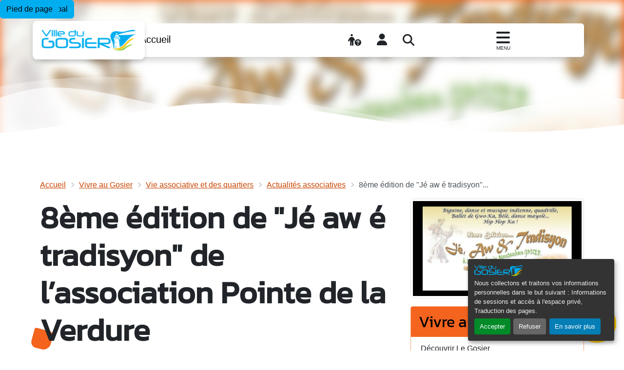

--- FILE ---
content_type: text/html; charset=utf-8
request_url: https://www.villedugosier.fr/vivre-au-gosier/vie-associative-et-des-quartiers/actualites-associatives/article/8eme-edition-de-je-aw-e-tradisyon-de-l-association-pointe-de-la-verdure
body_size: 21864
content:
<!DOCTYPE html>
<html lang="fr" class="no-js">
  <head>
<base href="https://www.villedugosier.fr/">
    <script type='text/javascript'>/*<![CDATA[*/(function(H){H.className=H.className.replace(/\bno-js\b/,'js')})(document.documentElement);/*]]>*/</script>
    <meta charset="utf-8">
    
    
     
      <title>8&egrave;me &eacute;dition de "J&eacute; aw &eacute; tradisyon" de l'association Pointe de la Verdure</title>
<meta name="description" content="Journ&eacute;e 100% locale le Dimanche 16 mai de 9h00 &agrave; 21h00 &agrave; l'Anse Tabarin &agrave; Montauban au Gosier. Expo vente de cr&eacute;ations artisanales, d&eacute;monstration...">
<link rel="canonical" href="https://www.villedugosier.fr/vivre-au-gosier/vie-associative-et-des-quartiers/actualites-associatives/article/8eme-edition-de-je-aw-e-tradisyon-de-l-association-pointe-de-la-verdure">    
    <link rel="alternate" type="application/rss+xml" title="Syndiquer tout le site" href="spip.php?page=backend&amp;lang=fr">
  
  
  <meta http-equiv="X-UA-Compatible" content="IE=edge">
  <meta name="viewport" content="width=device-width, initial-scale=1.0">
  
  
  <script>
var mediabox_settings={"auto_detect":true,"ns":"box","tt_img":true,"sel_g":"#documents_portfolio a[type='image\/jpeg'],#documents_portfolio a[type='image\/png'],#documents_portfolio a[type='image\/gif']","sel_c":".mediabox","str_ssStart":"Diaporama","str_ssStop":"Arr\u00eater","str_cur":"{current}\/{total}","str_prev":"Pr\u00e9c\u00e9dent","str_next":"Suivant","str_close":"Fermer","str_loading":"Chargement\u2026","str_petc":"Taper \u2019Echap\u2019 pour fermer","str_dialTitDef":"Boite de dialogue","str_dialTitMed":"Affichage d\u2019un media","splash_url":"","lity":{"skin":"_simple-dark","maxWidth":"90%","maxHeight":"90%","minWidth":"400px","minHeight":"","slideshow_speed":"2500","opacite":"0.9","defaultCaptionState":"expanded"}};
</script>
<!-- insert_head_css -->
<link rel="stylesheet" href="local/cache-css/6bf2760a1efed28c897df89b741dfb11.css?1769089528" type="text/css">









<link rel="stylesheet" href="" type="text/css" media="all">








  
  
  
  
  
  
  
  
  
<script type='text/javascript' src='local/cache-js/8679b13f4bbe5c88783c373473a86e19.js?1769090276'></script>










<!-- insert_head -->





<link rel="alternate" type="application/json+oembed" href="https://www.villedugosier.fr/oembed.api/?format=json&amp;url=https%3A%2F%2Fwww.villedugosier.fr%2Fvivre-au-gosier%2Fvie-associative-et-des-quartiers%2Factualites-associatives%2Farticle%2F8eme-edition-de-je-aw-e-tradisyon-de-l-association-pointe-de-la-verdure">








<script type='text/javascript'>const IBSMETEOALERT_LEVEL = 3</script>
<script type='text/javascript'>const ICHATBOT_LANG = "fr";var ICHATBOT_TRADS = {"attribut_title_user_bubble":"Je dit :","bot_phrase_reflexion_un":"Une petite seconde...","bot_phrase_reflexion_deux":"Alors, voici ce que j'ai trouv\u00e9...","ouvre_nouvelle_fenetre":"Ouvre une nouvelle fen\u00eatre","plus_resultats":"Plus de r\u00e9sultats","lire_suite":"Lire la suite","ici":"Ici","bot_question_satisfaction":"Avez-vous trouv\u00e9 votre r\u00e9ponse ?","bot_response_introuvable":"D\u00e9sol\u00e9, je n'ai pas compris \ud83d\ude15. Pouvez-vous reformuler ?","oui":"Oui","non":"Non","faq":"FAQ","chatbot_placeholder":"Tapez votre question..."}</script>









  
   
<script>
        (function($) {
        var iavis_init = function() {
            var selector = $('#main');
            if (!selector.length) return;
            var iavis_form = "<style>\n    body .container .container.container-iavis { \n        padding:0;\n    }\n<\/style>\n<div class=\"container container-iavis\">\n    <hr class=\"mt-5 mb-3 border-primary\">\n    <div class=\"widget_iavis mb-4\">\n        <div class=\"box-oui-non d-flex justify-content-between align-items-center\">\n            <p class=\"fs-4 mb-0\">Cette page vous a-t-elle \u00e9t\u00e9 utile ?<\/p>\n            <div class=\"d-flex\">\n                <bouton-avis data-iavis-value=\"1\" class=\"btn\" tabindex=\"0\" title=\"Oui\"><img src='local\/cache-vignettes\/L40xH40\/happy-d8ba9.png?1756923676' width='40' height='40' alt='Ic&#244;ne oui' \/><\/bouton-avis>\n                <bouton-avis data-iavis-value=\"0\" class=\"btn\" tabindex=\"0\" title=\"Non\"><img src='local\/cache-vignettes\/L40xH40\/sad-ea5ab.png?1756923676' width='40' height='40' alt='&lt;:iavis:icone_non:&gt;' \/><\/bouton-avis>\n            <\/div>\n        <\/div>\n    <\/div>\n<\/div>\n<script>\n\tconst iavis_getCookie = function(cname) {\n\t\tlet name = cname + \"=\";\n\t\tlet decodedCookie = decodeURIComponent(document.cookie);\n\t\tlet ca = decodedCookie.split(';');\n\t\tfor(let i = 0; i <ca.length; i++) {\n\t\t\tlet c = ca[i];\n\t\t\twhile (c.charAt(0) == ' ') {\n\t\t\tc = c.substring(1);\n\t\t\t}\n\t\t\tif (c.indexOf(name) == 0) {\n\t\t\treturn c.substring(name.length, c.length);\n\t\t\t}\n\t\t}\n\t\treturn \"\";\n\t}\n\n\tconst iavis_setCookie = function(cname, cvalue, exdays) {\n\t\tconst d = new Date();\n\t\td.setTime(d.getTime() + (exdays*24*60*60*1000));\n\t\tlet expires = \"expires=\"+ d.toUTCString();\n\t\tdocument.cookie = cname + \"=\" + cvalue + \";\" + expires + \";path=\/\";\n\t}\n\n\tconst addComment = function(element) {\n\t\tconst url = \"spip.php?page=update_iavis\"\n\t\tconst formData = new FormData()\n\t\tvar id = element.getAttribute('data-iavis-id')\n\t\tvar textarea = element.getAttribute('data-iavis-comment')\n\t\tvar commentaire = document.querySelector(textarea)\n\t\tformData.append('commentaire', commentaire.value)\n\t\tformData.append('id_iavis_utilisateur', id)\n\n\t\tvar requestOptions = {\n\t\t\tmethod: 'POST',\n\t\t\tbody: formData,\n\t\t\tredirect: 'follow'\n\t\t}\n\t\tfetch(url, requestOptions).then((response) => {\n\t\t\t\/\/ console.log(response)\n\t\t\treturn response.json()\n\t\t}).then((result) => {\n\t\t\t\/\/ console.log(result)\n\t\t\tif (result.message_ok) {\n\t\t\t\tdocument.querySelector('.widget_iavis').innerHTML = '<div class=\"alert alert-success\">' + result.message_ok + '<\/div>'\n\t\t\t} else if (result.message_erreur) {\n\t\t\t\tdocument.querySelector('.widget_iavis').innerHTML = '<div class=\"alert alert-danger\">' + result.message_erreur + '<\/div>'\n\t\t\t}\n\t\t}).catch((error) => {\n\t\t\tconsole.log(error)\n\t\t})\n\t}\n\n\tconst removeCommentBox = function () {\n\t\tdocument.querySelector('.widget_iavis').innerHTML = '<div class=\"alert alert-success\">Merci pour cette contribution, votre avis a bien \u00e9t\u00e9 enregistr\u00e9.<\/div>'\n\t}\n\n\tconst clickAvis = new Event('click')\n\n\tconst triggerClickAvis = function(ev={}) {\n\t\tif (ev.key == \"Enter\") {\n\t\t\tev.target.dispatchEvent(clickAvis)\n\t\t}\n\t}\n\n\tif (iavis_getCookie('_iavis_article_827') != \"\") {\n\t\tdocument.querySelector('.widget_iavis').parentElement.remove()\n\t}\n\n\n\t\/\/ const regexSymboles = \/\\W|_\/g\n\t\/\/ const host = window.location.host.replaceAll(regexSymboles,'')\n\t\/\/ console.log('_iavis_article_827' + host)\n\n\tdocument.querySelectorAll('bouton-avis').forEach(btn => {\n\t\tbtn.addEventListener('click', function () {\n\t\t\tconst url = \"spip.php?page=post_iavis\"\n\t\t\tconst formData = new FormData()\n\t\t\tvar avis = this.getAttribute('data-iavis-value')\n\t\t\tvar objet = \"article\"\n\t\t\tvar id_objet = \"827\"\n\t\t\tformData.append('avis', avis)\n\t\t\tformData.append('objet', objet)\n\t\t\tformData.append('id_objet', id_objet)\n\n\t\t\tvar requestOptions = {\n\t\t\t\tmethod: 'POST',\n\t\t\t\tbody: formData,\n\t\t\t\tredirect: 'follow'\n\t\t\t}\n\n\t\t\tif (iavis_getCookie(`_iavis_${objet}_${id_objet}`) == \"\") {\n\t\t\t\tfetch(url, requestOptions).then((response) => {\n\t\t\t\t\t\/\/ console.log(response)\n\t\t\t\t\treturn response.json()\n\t\t\t\t}).then((result) => {\n\t\t\t\t\t\/\/ console.log(result)\n\t\t\t\t\tif (result.message_ok) {\n\t\t\t\t\t\tif (avis == 0) {\n\t\t\t\t\t\t\tlet boxComment = `<div class=\"box-commentaire\">\\\n\t\t\t\t\t\t\t\t<label for=\"commentaire_avis\" class=\"form-label\">Que pourrions-nous am\u00e9liorer ?<\/label>\\\n\t\t\t\t\t\t\t\t<p class=\"explication\"><strong>Attention :<\/strong> nous ne pouvons pas vous r\u00e9pondre par ce biais (n'incluez pas d'information personnelle)<\/p>\\\n\t\t\t\t\t\t\t\t<textarea class=\"form-control\" name=\"commentaire_avis\" id=\"commentaire_avis\" cols=\"30\" rows=\"3\" placeholder=\"Votre commentaire...\"><\/textarea>\\\n\t\t\t\t\t\t\t\t<p class=\"explication\">Si vous souhaitez poser une question, merci d'utiliser le <a href=\"https:\/\/www.villedugosier.fr\/?page=contact\">formulaire de contact<\/a>.<\/p>\\\n\t\t\t\t\t\t\t\t<bouton-avis data-iavis-id=\"${result.actions}\" data-iavis-comment=\"#commentaire_avis\" class=\"btn btn-primary\" onclick=\"addComment(this)\" onkeypress=\"triggerClickAvis(event)\" tabindex=\"0\">Envoyer<\/bouton-avis>\n\t\t\t\t\t\t\t\t<button type=\"button\" class=\"btn btn-light border\" onclick=\"removeCommentBox()\">Ne pas ajouter de commentaire<\/button>\n\t\t\t\t\t\t\t\t<\/div>`\n\t\t\t\t\t\t\tdocument.querySelector('.widget_iavis').innerHTML = boxComment\n\t\t\t\t\t\t\tdocument.querySelector('.widget_iavis textarea').focus()\n\t\t\t\t\t\t} else {\n\t\t\t\t\t\t\tdocument.querySelector('.widget_iavis').innerHTML = '<div class=\"alert alert-success\">' + result.message_ok + '<\/div>'\n\t\t\t\t\t\t}\n\n\t\t\t\t\t\tiavis_setCookie(`_iavis_${objet}_${id_objet}`, avis, 3)\n\t\t\t\t\t} else if (result.message_erreur) {\n\n\t\t\t\t\t\tdocument.querySelector('.widget_iavis').innerHTML = '<div class=\"alert alert-danger\">' + result.message_erreur + '<\/div>'\n\t\t\t\t\t}\n\t\t\t\t}).catch((error) => {\n\t\t\t\t\tconsole.log(error)\n\t\t\t\t})\n\t\t\t} else {\n\t\t\t\tdocument.querySelector('.widget_iavis').innerHTML = '<div class=\"alert alert-warning\">Vous avez d\u00e9j\u00e0 donn\u00e9 votre avis sur cette page.<\/div>'\n\t\t\t}\n\t\t})\n\t\tbtn.addEventListener('keypress', function (ev) {\n\t\t\ttriggerClickAvis(ev)\n\t\t})\n\t})\n<\/script>"
            selector.append(iavis_form);
        };
        $(function(){
            $(iavis_init);
        });
        })(jQuery);
    </script>  
  
  
  <meta name="generator" content="SPIP">
  
  
  <link rel="icon" type="image/x-icon" href="plugins/auto/itemplate_gosier/v0.1.7/favicon.ico">
  <link rel="shortcut icon" type="image/x-icon" href="plugins/auto/itemplate_gosier/v0.1.7/favicon.ico">  <!-- Plugin M&eacute;tas + -->
<!-- Dublin Core -->
<link rel="schema.DC" href="https://purl.org/dc/elements/1.1/">
<link rel="schema.DCTERMS" href="https://purl.org/dc/terms/">
<meta name="DC.Format" content="text/html">
<meta name="DC.Type" content="Text">
<meta name="DC.Language" content="fr">
<meta name="DC.Title" lang="fr" content="8&egrave;me &eacute;dition de &quot;J&eacute; aw &eacute; tradisyon&quot; de l'association Pointe de la Verdure &ndash; Ville du Gosier - Guadeloupe">
<meta name="DC.Description.Abstract" lang="fr" content="Journ&eacute;e 100% locale le Dimanche 16 mai de 9h00 &agrave; 21h00 &agrave; l'Anse Tabarin &agrave; Montauban au Gosier. Expo vente de cr&eacute;ations artisanales, d&eacute;monstration de jeux et jouets traditionnels, combats de coqs,&hellip;">
<meta name="DC.Date" content="2010-05-11">
<meta name="DC.Date.Modified" content="2022-10-28">
<meta name="DC.Identifier" content="https://www.villedugosier.fr/vivre-au-gosier/vie-associative-et-des-quartiers/actualites-associatives/article/8eme-edition-de-je-aw-e-tradisyon-de-l-association-pointe-de-la-verdure">
<meta name="DC.Publisher" content="Ville du Gosier - Guadeloupe">
<meta name="DC.Source" content="https://www.villedugosier.fr">

<meta name="DC.Creator" content="Ville du Gosier - Guadeloupe">





<!-- Open Graph -->
 
<meta property="og:rich_attachment" content="true">

<meta property="og:site_name" content="Ville du Gosier - Guadeloupe">
<meta property="og:type" content="article">
<meta property="og:title" content="8&egrave;me &eacute;dition de &quot;J&eacute; aw &eacute; tradisyon&quot; de l'association Pointe de la Verdure &ndash; Ville du Gosier - Guadeloupe">
<meta property="og:locale" content="fr_FR">
<meta property="og:url" content="https://www.villedugosier.fr/vivre-au-gosier/vie-associative-et-des-quartiers/actualites-associatives/article/8eme-edition-de-je-aw-e-tradisyon-de-l-association-pointe-de-la-verdure">
<meta property="og:description" content="Journ&eacute;e 100% locale le Dimanche 16 mai de 9h00 &agrave; 21h00 &agrave; l'Anse Tabarin &agrave; Montauban au Gosier. Expo vente de cr&eacute;ations artisanales, d&eacute;monstration de jeux et jouets traditionnels, combats de coqs,&hellip;">

 

<meta property="og:image" content="https://www.villedugosier.fr/local/cache-vignettes/L707xH371/6e8a01724fa02df3c752167d45887e-60f00.jpg">
<meta property="og:image:width" content="707">
<meta property="og:image:height" content="371">
<meta property="og:image:type" content="image/jpeg">


 

<meta property="og:image" content="https://www.villedugosier.fr/local/cache-vignettes/L320xH168/3486ae9a1854441395fab3f15584a0-28925.jpg">
<meta property="og:image:width" content="320">
<meta property="og:image:height" content="168">
<meta property="og:image:type" content="image/jpeg">


 

<meta property="og:image" content="https://www.villedugosier.fr/local/cache-vignettes/L320xH168/03cf717841a8433627c41e4641cdad-b626c.jpg">
<meta property="og:image:width" content="320">
<meta property="og:image:height" content="168">
<meta property="og:image:type" content="image/jpeg">



<meta property="article:published_time" content="2010-05-11">
<meta property="article:modified_time" content="2022-10-28">

<meta property="article:author" content="Ville du Gosier - Guadeloupe">








<!-- Twitter Card -->
<meta name="twitter:card" content="summary_large_image">
<meta name="twitter:title" content="8&egrave;me &eacute;dition de &quot;J&eacute; aw &eacute; tradisyon&quot; de l'association Pointe de la Verdure &ndash; Ville du Gosier - Guadeloupe">
<meta name="twitter:description" content="Journ&eacute;e 100% locale le Dimanche 16 mai de 9h00 &agrave; 21h00 &agrave; l'Anse Tabarin &agrave; Montauban au Gosier. Expo vente de cr&eacute;ations artisanales, d&eacute;monstration de jeux et jouets traditionnels, combats de coqs,&hellip;">
<meta name="twitter:dnt" content="on">
<meta name="twitter:url" content="https://www.villedugosier.fr/vivre-au-gosier/vie-associative-et-des-quartiers/actualites-associatives/article/8eme-edition-de-je-aw-e-tradisyon-de-l-association-pointe-de-la-verdure">

<meta name="twitter:image" content="https://www.villedugosier.fr/local/cache-vignettes/L505xH253/3a94f245270ed3f3634983d85dcf5a-3891b.jpg?1756924163">
</head>
  <body class="pas_surlignable layout_page page_article">
    <div id="page-container">
      <div id="main-container">
        <header id="header" class="d-print-none">
          <ul class="skip-links">
  <li class="skip-link-item">
    <a class="visually-hidden-focusable text-nowrap" href="/vivre-au-gosier/vie-associative-et-des-quartiers/actualites-associatives/article/8eme-edition-de-je-aw-e-tradisyon-de-l-association-pointe-de-la-verdure#menuprinc">Menu principal</a>
  </li>
  <li class="skip-link-item">
    <a class="visually-hidden-focusable text-nowrap" href="/vivre-au-gosier/vie-associative-et-des-quartiers/actualites-associatives/article/8eme-edition-de-je-aw-e-tradisyon-de-l-association-pointe-de-la-verdure#main">Contenu principal</a>
  </li>
  <li class="skip-link-item">
    <a class="visually-hidden-focusable text-nowrap" href="/vivre-au-gosier/vie-associative-et-des-quartiers/actualites-associatives/article/8eme-edition-de-je-aw-e-tradisyon-de-l-association-pointe-de-la-verdure#footer">Pied de page</a>
  </li>
</ul>
          
          <!--[if lt IE 9]>
<div class="warning-message warning-message-vieux-ie">
    <div class="alert alert-block alert-danger alert-no-round" role="alert">
        <button type="button" class="btn-close" data-dismiss="alert"></button>
        <p>Vous voyez ce message car votre navigateur
        est obsol&#232;te et peut pr&#233;senter des failles de s&#233;curit&#233;.
        Nous vous invitons &#224; le <strong>mettre &#224; jour</strong> ou bien
        &#224; <a href="https://www.mozilla.org/firefox/new/" target="_blank" rel="nofollow" class="alert-link">
        t&#233;l&#233;charger et installer le navigateur Firefox</a>.</p>
    </div>
</div>
<![endif]-->

          
          <noscript>
<div class="warning-message warning-message-no-js">
    <div class="alert alert-danger alert-no-round" role="alert">
        <strong>Le javascript semble &ecirc;tre d&eacute;sactiv&eacute;</strong> -
        Pour profiter pleinement de toutes les fonctionnalit&eacute;s
        propos&eacute;es par notre plateforme, vous devez activer le javascript.
    </div>
</div>
</noscript>

          
          
           
            <div class="main-nav container">
    <nav id="menuprinc" role="navigation" class="navbar navbar-expand-xxl d-print-none">
        <div class="navbar-header ibs-navbar-brand">
            <a class="navbar-brand" href="https://www.villedugosier.fr" title="Accueil">
                <img src="local/cache-vignettes/L200xH44/logo_brand_long-f392c.png?1756923702" class="img-fluid" width="200" height="44" alt="Ville du Gosier - Guadeloupe">
                <span class="visually-hidden">Accueil</span></a>
            
        </div>

        <button class="navbar-toggler" type="button" data-bs-toggle="offcanvas" data-bs-target="#navbar-ibs-collapse" aria-controls="navbar-ibs-collapse" aria-expanded="false" aria-label="Toggle navigation">
        <span class="fas fa-bars" title="afficher ou masquer le menu"></span>
        <small>Menu</small>
        </button>

        <div id="navbar-ibs-collapse" class="offcanvas offcanvas-start offcanvas-nav">
            <div class="offcanvas-header">
                <div class="navbar-buttons">
                     
                    <a href="/vivre-au-gosier/vie-associative-et-des-quartiers/actualites-associatives/article/8eme-edition-de-je-aw-e-tradisyon-de-l-association-pointe-de-la-verdure#offcanvasProfils" data-bs-toggle="offcanvas" class="btn btn-lg border-0 btn-profil">
                        <span class="fa fa-person-circle-question btn-icon"></span>
                        <span class="btn-text">Je suis...</span>
                    </a>
                    <div class="dropdown btn btn-lg border-0 btn-account">
                        <div data-bs-toggle="dropdown" title="Mon espace">
                            <span class="fa fa-user btn-icon"></span>
                        </div>
                        <ul class="dropdown-menu d-block btn-text">
                             
                                <li class="dropdown-item"><a href="spip.php?page=connect&amp;form=login">Se connecter</a></li>
                                 
                                <li class="dropdown-item"><a href="spip.php?page=connect&amp;form=register">S'inscrire</a></li>
                            
                            
                        </ul>
                    </div>
                    <a href="/vivre-au-gosier/vie-associative-et-des-quartiers/actualites-associatives/article/8eme-edition-de-je-aw-e-tradisyon-de-l-association-pointe-de-la-verdure#modalSearch" data-bs-toggle="modal" class="btn btn-lg border-0 btn-search">
                        <span class="fa fa-search btn-icon"></span>
                        <span class="btn-text">Rechercher</span>
                    </a>
                </div>
                <button type="button" class="btn-close" data-bs-dismiss="offcanvas" aria-label="Close"><span style="display: none;">Fermer</span></button>
            </div>
            <ul class="menu-liste menu-items   d-none" data-depth="0">
		<li class="menu-entree item menu-items__item menu-items__item_objet menu-items__item_rubrique on active">
		<a href="vivre-au-gosier/" class="menu-items__lien">Vivre au<span class="notranslate"> Gosier</span></a>
				<ul class="menu-liste menu-items" data-depth="1">
		<li class="menu-entree item menu-items__item menu-items__item_objet menu-items__item_rubrique rub1">     
			<a href="vivre-au-gosier/decouvrir-le-gosier/" class="menu-items__lien">D&eacute;couvrir<span class="notranslate"> Le Gosier</span></a>
				  
				
					<ul class="menu-liste menu-items menu-items" data-depth="2">
				
					
					<li class="menu-entree item menu-items__item menu-items__item_objet menu-items__item_rubrique rub44">
						<a href="vivre-au-gosier/decouvrir-le-gosier/histoire-du-gosier/" class="menu-items__lien">Histoire du<span class="notranslate"> Gosier</span></a>
						
					</li>
				
					
					<li class="menu-entree item menu-items__item menu-items__item_objet menu-items__item_rubrique rub282">
						<a href="vivre-au-gosier/decouvrir-le-gosier/conseils-de-quartiers/" class="menu-items__lien">Conseils de Quartiers</a>
						
					</li>
				
					
					
						     
						 
							
						
							
								<li class="menu-entree item menu-items__item menu-items__item_objet menu-items__item_article">
									<a href="vivre-au-gosier/decouvrir-le-gosier/article/localisation-de-la-ville" class="menu-items__lien">Localisation de la ville </a>
								</li>
							
								<li class="menu-entree item menu-items__item menu-items__item_objet menu-items__item_article">
									<a href="vivre-au-gosier/decouvrir-le-gosier/article/les-plages-du-gosier" class="menu-items__lien">Les plages du<span class="notranslate"> Gosier</span></a>
								</li>
							
								<li class="menu-entree item menu-items__item menu-items__item_objet menu-items__item_article">
									<a href="vivre-au-gosier/decouvrir-le-gosier/article/patrimoine-naturel-et-culturel-a-visiter-au-gosier" class="menu-items__lien">Patrimoine naturel et culturel&nbsp;: &Agrave; visiter au<span class="notranslate"> Gosier</span></a>
								</li>
							
							 
								<li class="menu-entree item menu-items__item menu-items__item_objet menu-items__item_rubrique"><a class="menu-items__liens suite" href="vivre-au-gosier/decouvrir-le-gosier/">... Tous les articles</a></li>
							
						
					</ul>
				
			
		</li>
		<li class="menu-entree item menu-items__item menu-items__item_objet menu-items__item_rubrique rub226">            
			<a href="vivre-au-gosier/s-implanter-au-gosier/" class="menu-items__lien">S&rsquo;implanter au<span class="notranslate"> Gosier</span></a>
				
				
						
						            
						 
							

						
							
								<ul class="menu-liste menu-items menu-items" data-depth="2">
							
								<li class="menu-entree item menu-items__item menu-items__item_objet menu-items__item_article">
										<a href="vivre-au-gosier/s-implanter-au-gosier/article/appel-a-manifestation-d-interet-ami-pour-l-installation-de-supports-de" class="menu-items__lien">Appel &agrave; Manifestation d&rsquo;Int&eacute;r&ecirc;t (AMI) pour l&rsquo;installation de supports de communication &agrave; affichage dynamique (Type Totems, &Eacute;crans &hellip;)</a>
								</li>
							
								<li class="menu-entree item menu-items__item menu-items__item_objet menu-items__item_article">
										<a href="vivre-au-gosier/s-implanter-au-gosier/article/ami-mise-a-disposition-de-fourreaux-pour-le-deploiement-de-reseaux-de" class="menu-items__lien">AMI Mise &agrave; disposition de fourreaux pour le d&eacute;ploiement de r&eacute;seaux de t&eacute;l&eacute;communication sur fibre optique</a>
								</li>
							
								<li class="menu-entree item menu-items__item menu-items__item_objet menu-items__item_article">
										<a href="vivre-au-gosier/s-implanter-au-gosier/article/ami-distributeurs-automatiques" class="menu-items__lien">AMI Distributeurs Automatiques</a>
								</li>
							
								 
									<li class="menu-entree item menu-items__item menu-items__item_objet menu-items__item_rubrique"><a class="menu-items__lien suite" href="vivre-au-gosier/s-implanter-au-gosier/">... Tous les articles</a></li>
								</ul>
							
						
					
					
				
			
		</li>
		<li class="menu-entree item menu-items__item menu-items__item_objet menu-items__item_rubrique on active rub281">
			<a href="vivre-au-gosier/vie-associative-et-des-quartiers/" class="menu-items__lien">Vie associative et des quartiers </a>
				    
				
					<ul class="menu-liste menu-items menu-items" data-depth="2">
				
					
					<li class="menu-entree item menu-items__item menu-items__item_objet menu-items__item_rubrique rub475">
						<a href="vivre-au-gosier/vie-associative-et-des-quartiers/annuaire-des-associations-du-gosier/" class="menu-items__lien">Annuaire des associations du<span class="notranslate"> Gosier</span></a>
						
					</li>
				
					
					<li class="menu-entree item menu-items__item menu-items__item_objet menu-items__item_rubrique on active rub31">
						<a href="vivre-au-gosier/vie-associative-et-des-quartiers/actualites-associatives/" class="menu-items__lien">Actualit&eacute;s associatives</a>
						
					</li>
				
					
					<li class="menu-entree item menu-items__item menu-items__item_objet menu-items__item_rubrique rub549">
						<a href="vivre-au-gosier/vie-associative-et-des-quartiers/actualite-des-conseils-de-quartiers/" class="menu-items__lien">Actualit&eacute; des Conseils de quartiers</a>
						
					</li>
				
					
					<li class="menu-entree item menu-items__item menu-items__item_objet menu-items__item_rubrique rub332">
						<a href="vivre-au-gosier/vie-associative-et-des-quartiers/associations-infos-pratiques/" class="menu-items__lien">Associations&nbsp;: infos pratiques </a>
						
					</li>
				
					
					
						
						
						
					</ul>
				
			
		</li>
		<li class="menu-entree item menu-items__item menu-items__item_objet menu-items__item_rubrique rub186">  
			<a href="vivre-au-gosier/education-enfance/" class="menu-items__lien">&Eacute;ducation &amp; enfance</a>
				   
				
					<ul class="menu-liste menu-items menu-items" data-depth="2">
				
					
					<li class="menu-entree item menu-items__item menu-items__item_objet menu-items__item_rubrique rub305">
						<a href="vivre-au-gosier/education-enfance/actualites/" class="menu-items__lien">Actualit&eacute;s</a>
						
					</li>
				
					
					<li class="menu-entree item menu-items__item menu-items__item_objet menu-items__item_rubrique rub154">
						<a href="vivre-au-gosier/education-enfance/inscriptions-scolaires-et-activites-annexes-ecoles-restauration-garderie/" class="menu-items__lien">Inscriptions scolaires et activit&eacute;s annexes&nbsp;: &eacute;coles, restauration, garderie, transport, activit&eacute;s p&eacute;riscolaires, accueils de loisirs</a>
						
					</li>
				
					
					<li class="menu-entree item menu-items__item menu-items__item_objet menu-items__item_rubrique rub299">
						<a href="vivre-au-gosier/education-enfance/faire-garder-votre-enfant/" class="menu-items__lien">Faire garder votre enfant</a>
						
					</li>
				
					
					
						  
						 
							
						
							
								<li class="menu-entree item menu-items__item menu-items__item_objet menu-items__item_article">
									<a href="vivre-au-gosier/education-enfance/article/les-etablissements-d-enseignement-secondaire" class="menu-items__lien">Les &eacute;tablissements d&rsquo;enseignement secondaire</a>
								</li>
							
								<li class="menu-entree item menu-items__item menu-items__item_objet menu-items__item_article">
									<a href="vivre-au-gosier/education-enfance/article/etablissements-scolaires-du-gosier" class="menu-items__lien">Etablissements scolaires du<span class="notranslate"> Gosier</span></a>
								</li>
							
							
							
						
					</ul>
				
			
		</li>
		<li class="menu-entree item menu-items__item menu-items__item_objet menu-items__item_rubrique rub292"> 
			<a href="vivre-au-gosier/jeunesse-animations-loisirs/article/agenda-des-manifestations" class="menu-items__lien">Jeunesse, animations, loisirs</a>
			
				  
				
					<ul class="menu-liste menu-items menu-items" data-depth="2">
				
					
					<li class="menu-entree item menu-items__item menu-items__item_objet menu-items__item_rubrique rub84">
						<a href="vivre-au-gosier/jeunesse-animations-loisirs/actualites/" class="menu-items__lien">Actualit&eacute;s</a>
						
					</li>
				
					
					<li class="menu-entree item menu-items__item menu-items__item_objet menu-items__item_rubrique rub445">
						<a href="vivre-au-gosier/jeunesse-animations-loisirs/election-de-miss/" class="menu-items__lien">Election de Miss</a>
						
					</li>
				
					
					
						 
						
						
					</ul>
				
			
		</li>
		<li class="menu-entree item menu-items__item menu-items__item_objet menu-items__item_rubrique rub27">
			<a href="vivre-au-gosier/travaux-et-grands-projets/" class="menu-items__lien">Travaux et grands projets</a>
				   
				
					<ul class="menu-liste menu-items menu-items" data-depth="2">
				
					
					<li class="menu-entree item menu-items__item menu-items__item_objet menu-items__item_rubrique rub57">
						<a href="vivre-au-gosier/travaux-et-grands-projets/actualites/" class="menu-items__lien">Actualit&eacute;s</a>
						
					</li>
				
					
					<li class="menu-entree item menu-items__item menu-items__item_objet menu-items__item_rubrique rub537">
						<a href="vivre-au-gosier/travaux-et-grands-projets/projets-de-developpement-durable-actions-environnementales/" class="menu-items__lien">Projets de d&eacute;veloppement durable &amp; actions environnementales</a>
						
					</li>
				
					
					<li class="menu-entree item menu-items__item menu-items__item_objet menu-items__item_rubrique rub285">
						<a href="vivre-au-gosier/travaux-et-grands-projets/urbanisme-et-amenagement/" class="menu-items__lien">Urbanisme et am&eacute;nagement</a>
						
					</li>
				
					
					
						
						
						
					</ul>
				
			
		</li>
		<li class="menu-entree item menu-items__item menu-items__item_objet menu-items__item_rubrique rub290">  
			<a href="vivre-au-gosier/securite/" class="menu-items__lien">S&eacute;curit&eacute;</a>
				   
				
					<ul class="menu-liste menu-items menu-items" data-depth="2">
				
					
					<li class="menu-entree item menu-items__item menu-items__item_objet menu-items__item_rubrique rub427">
						<a href="vivre-au-gosier/securite/actualites/" class="menu-items__lien">Actualit&eacute;s</a>
						
					</li>
				
					
					<li class="menu-entree item menu-items__item menu-items__item_objet menu-items__item_rubrique rub386">
						<a href="vivre-au-gosier/securite/prevention-des-risques/" class="menu-items__lien">Pr&eacute;vention des risques</a>
						
					</li>
				
					
					<li class="menu-entree item menu-items__item menu-items__item_objet menu-items__item_rubrique rub385">
						<a href="vivre-au-gosier/securite/arretes-municipaux-autorisation-securite-travaux-information-reglementaire/" class="menu-items__lien">Arr&ecirc;t&eacute;s municipaux | Autorisation, s&eacute;curit&eacute;, travaux, information r&eacute;glementaire</a>
						
					</li>
				
					
					
						  
						 
							
						
							
								<li class="menu-entree item menu-items__item menu-items__item_objet menu-items__item_article">
									<a href="vivre-au-gosier/securite/article/organisation-de-manifestations-sur-le-territoire-communal" class="menu-items__lien">Organisation de manifestations sur le territoire communal</a>
								</li>
							
								<li class="menu-entree item menu-items__item menu-items__item_objet menu-items__item_article">
									<a href="vivre-au-gosier/securite/article/organisation-et-fonctionnement-de-la-commission-communale-de-securite" class="menu-items__lien">Organisation et fonctionnement de la Commission Communale de S&eacute;curit&eacute;</a>
								</li>
							
							
							
						
					</ul>
				
			
		</li>
		<li class="menu-entree item menu-items__item menu-items__item_objet menu-items__item_rubrique rub553">   
			<a href="vivre-au-gosier/elections/" class="menu-items__lien">Elections</a>
				 
				
					<ul class="menu-liste menu-items menu-items" data-depth="2">
				
					
					<li class="menu-entree item menu-items__item menu-items__item_objet menu-items__item_rubrique rub414">
						<a href="vivre-au-gosier/elections/resultats-d-elections/" class="menu-items__lien">R&eacute;sultats d&rsquo;&eacute;lections</a>
						
					</li>
				
					
					
						   
						 
							
						
							
								<li class="menu-entree item menu-items__item menu-items__item_objet menu-items__item_article">
									<a href="vivre-au-gosier/elections/article/elections-municipales-de-2026-quelles-dates" class="menu-items__lien">Elections municipales de 2026&nbsp;: Quelles dates&nbsp;?</a>
								</li>
							
								<li class="menu-entree item menu-items__item menu-items__item_objet menu-items__item_article">
									<a href="vivre-au-gosier/elections/article/s-inscrire-sur-la-liste-electorale-du-gosier" class="menu-items__lien">S&rsquo;inscrire sur la liste &eacute;lectorale du<span class="notranslate"> Gosier</span></a>
								</li>
							
								<li class="menu-entree item menu-items__item menu-items__item_objet menu-items__item_article">
									<a href="vivre-au-gosier/elections/article/bureaux-de-vote-du-gosier" class="menu-items__lien">Bureaux de vote du<span class="notranslate"> Gosier</span></a>
								</li>
							
							
							
						
					</ul>
				
			
		</li>
		<li class="menu-entree item menu-items__item menu-items__item_objet menu-items__item_rubrique rub448">          
			<a href="vivre-au-gosier/enquetes/" class="menu-items__lien">Enqu&ecirc;tes</a>
				
				
						
						          
						 
							

						
							
								<ul class="menu-liste menu-items menu-items" data-depth="2">
							
								<li class="menu-entree item menu-items__item menu-items__item_objet menu-items__item_article">
										<a href="vivre-au-gosier/enquetes/article/enquetes-de-satisfaction-2021" class="menu-items__lien">Enqu&ecirc;tes de satisfaction 2021</a>
								</li>
							
								<li class="menu-entree item menu-items__item menu-items__item_objet menu-items__item_article">
										<a href="vivre-au-gosier/enquetes/article/enquete-de-satisfaction-des-usagers-2020" class="menu-items__lien">Enqu&ecirc;te de satisfaction des usagers 2020</a>
								</li>
							
								<li class="menu-entree item menu-items__item menu-items__item_objet menu-items__item_article">
										<a href="vivre-au-gosier/enquetes/article/etude-de-frequentation-de-l-ilet-du-gosier" class="menu-items__lien">Etude de fr&eacute;quentation de l&rsquo;&icirc;let du<span class="notranslate"> Gosier</span></a>
								</li>
							
								 
									<li class="menu-entree item menu-items__item menu-items__item_objet menu-items__item_rubrique"><a class="menu-items__lien suite" href="vivre-au-gosier/enquetes/">... Tous les articles</a></li>
								</ul>
							
						
					
					
				
			
		</li>
		
	</ul> 
		</li>
		<li class="menu-entree item menu-items__item menu-items__item_objet menu-items__item_rubrique mega-menu">
		<a href="services-demarches/" class="menu-items__lien">Services &amp; D&eacute;marches</a>
				<ul class="menu-liste menu-items" data-depth="1">
		<li class="menu-entree item menu-items__item menu-items__item_objet menu-items__item_rubrique rub209">
			<a href="services-demarches/le-conseil-municipal/" class="menu-items__lien">Le Conseil Municipal</a>
				     
				
					<ul class="menu-liste menu-items menu-items" data-depth="2">
				
					
					<li class="menu-entree item menu-items__item menu-items__item_objet menu-items__item_rubrique rub70">
						<a href="services-demarches/le-conseil-municipal/les-seances-du-conseil-municipal/" class="menu-items__lien">Les s&eacute;ances du Conseil Municipal</a>
						
					</li>
				
					
					<li class="menu-entree item menu-items__item menu-items__item_objet menu-items__item_rubrique rub531">
						<a href="services-demarches/le-conseil-municipal/deliberations-de-mandature/" class="menu-items__lien">D&eacute;lib&eacute;rations de mandature</a>
						
					</li>
				
					
					<li class="menu-entree item menu-items__item menu-items__item_objet menu-items__item_rubrique rub421">
						<a href="services-demarches/le-conseil-municipal/historique-des-mandatures-passees/" class="menu-items__lien">Historique des mandatures pass&eacute;es</a>
						
					</li>
				
					
					<li class="menu-entree item menu-items__item menu-items__item_objet menu-items__item_rubrique rub514">
						<a href="services-demarches/le-conseil-municipal/actualites-des-elus-et-de-leurs-representations/" class="menu-items__lien">Actualit&eacute;s des &eacute;lus et de leurs repr&eacute;sentations</a>
						
					</li>
				
					
					<li class="menu-entree item menu-items__item menu-items__item_objet menu-items__item_rubrique rub556">
						<a href="services-demarches/le-conseil-municipal/actes-administratifs-liste-des-deliberations-de-cm-pv-de-seances/" class="menu-items__lien">Actes administratifs&nbsp;: Liste des d&eacute;lib&eacute;rations de CM &amp; PV de s&eacute;ances</a>
						
					</li>
				
					
					
						
						
						
					</ul>
				
			
		</li>
		<li class="menu-entree item menu-items__item menu-items__item_objet menu-items__item_rubrique rub11">
			<a href="services-demarches/l-administration-municipale/" class="menu-items__lien">L&rsquo;administration municipale</a>
				     
				
					<ul class="menu-liste menu-items menu-items" data-depth="2">
				
					
					<li class="menu-entree item menu-items__item menu-items__item_objet menu-items__item_rubrique rub515">
						<a href="services-demarches/l-administration-municipale/actualites/" class="menu-items__lien">Actualit&eacute;s</a>
						
					</li>
				
					
					<li class="menu-entree item menu-items__item menu-items__item_objet menu-items__item_rubrique rub297">
						<a href="services-demarches/l-administration-municipale/integrer-l-administration-municipale/" class="menu-items__lien">Int&eacute;grer l&rsquo;administration municipale</a>
						
					</li>
				
					
					<li class="menu-entree item menu-items__item menu-items__item_objet menu-items__item_rubrique rub259">
						<a href="services-demarches/l-administration-municipale/services-municipaux/" class="menu-items__lien">Services municipaux</a>
						
					</li>
				
					
					<li class="menu-entree item menu-items__item menu-items__item_objet menu-items__item_rubrique rub291">
						<a href="services-demarches/l-administration-municipale/finances/" class="menu-items__lien">Finances</a>
						
					</li>
				
					
					<li class="menu-entree item menu-items__item menu-items__item_objet menu-items__item_rubrique rub518">
						<a href="services-demarches/l-administration-municipale/information-a-destination-des-agents-municipaux-et-du-ccas/" class="menu-items__lien">Information &agrave; destination des agents municipaux et du CCAS</a>
						
					</li>
				
					
					
						
						
						
					</ul>
				
			
		</li>
		<li class="menu-entree item menu-items__item menu-items__item_objet menu-items__item_rubrique rub525">
			<a href="services-demarches/demarches-en-ligne/" class="menu-items__lien">D&eacute;marches en ligne</a>
				       
				
					<ul class="menu-liste menu-items menu-items" data-depth="2">
				
					
					<li class="menu-entree item menu-items__item menu-items__item_objet menu-items__item_rubrique rub543">
						<a href="services-demarches/demarches-en-ligne/professionnels/" class="menu-items__lien">Professionnels</a>
						
					</li>
				
					
					<li class="menu-entree item menu-items__item menu-items__item_objet menu-items__item_rubrique rub283">
						<a href="services-demarches/demarches-en-ligne/etat-civil-cimetiere-elections/" class="menu-items__lien">&Eacute;tat civil / Cimeti&egrave;re / &Eacute;lections</a>
						
					</li>
				
					
					<li class="menu-entree item menu-items__item menu-items__item_objet menu-items__item_rubrique rub527">
						<a href="services-demarches/demarches-en-ligne/action-sociale/" class="menu-items__lien">Action sociale</a>
						
					</li>
				
					
					<li class="menu-entree item menu-items__item menu-items__item_objet menu-items__item_rubrique rub535">
						<a href="services-demarches/demarches-en-ligne/relations-avec-l-administration-et-donnees-personnelles/" class="menu-items__lien">Relations avec l&rsquo;administration et donn&eacute;es personnelles</a>
						
					</li>
				
					
					<li class="menu-entree item menu-items__item menu-items__item_objet menu-items__item_rubrique rub536">
						<a href="services-demarches/demarches-en-ligne/demarches-carl/" class="menu-items__lien">D&eacute;marches CARL</a>
						
					</li>
				
					
					<li class="menu-entree item menu-items__item menu-items__item_objet menu-items__item_rubrique rub182">
						<a href="services-demarches/demarches-en-ligne/demarches-vie-publique-fr/" class="menu-items__lien">D&eacute;marches Vie-publique.fr</a>
						
					</li>
				
					
					<li class="menu-entree item menu-items__item menu-items__item_objet menu-items__item_rubrique rub539">
						<a href="services-demarches/demarches-en-ligne/administration-du-site/" class="menu-items__lien">Administration du site</a>
						
					</li>
				
					
					
						
						
						
					</ul>
				
			
		</li>
		<li class="menu-entree item menu-items__item menu-items__item_objet menu-items__item_rubrique rub92">    
			<a href="services-demarches/action-sociale-et-solidarites/" class="menu-items__lien">Action sociale et solidarit&eacute;s</a>
				    
				
					<ul class="menu-liste menu-items menu-items" data-depth="2">
				
					
					<li class="menu-entree item menu-items__item menu-items__item_objet menu-items__item_rubrique rub327">
						<a href="services-demarches/action-sociale-et-solidarites/actualites/" class="menu-items__lien">Actualit&eacute;s</a>
						
					</li>
				
					
					<li class="menu-entree item menu-items__item menu-items__item_objet menu-items__item_rubrique rub542">
						<a href="services-demarches/action-sociale-et-solidarites/liste-des-deliberations-et-pv-de-seance-de-conseils-d-administration-du-ccas-du/" class="menu-items__lien">Liste des d&eacute;lib&eacute;rations et PV de s&eacute;ance de conseils d&rsquo;administration du CCAS du<span class="notranslate"> Gosier</span></a>
						
					</li>
				
					
					<li class="menu-entree item menu-items__item menu-items__item_objet menu-items__item_rubrique rub329">
						<a href="services-demarches/action-sociale-et-solidarites/les-aides-sociales-du-centre-communal-d-action-sociale/" class="menu-items__lien">Les aides sociales du Centre Communal d&rsquo;Action Sociale</a>
						
					</li>
				
					
					<li class="menu-entree item menu-items__item menu-items__item_objet menu-items__item_rubrique rub331">
						<a href="services-demarches/action-sociale-et-solidarites/le-micro-credit-personnel/" class="menu-items__lien">Le micro-cr&eacute;dit personnel</a>
						
					</li>
				
					
					
						    
						 
							
						
							
								<li class="menu-entree item menu-items__item menu-items__item_objet menu-items__item_article">
									<a href="services-demarches/action-sociale-et-solidarites/article/infos-pratiques-du-centre-communal-d-action-sociale" class="menu-items__lien">Infos pratiques du centre communal d&rsquo;action sociale</a>
								</li>
							
								<li class="menu-entree item menu-items__item menu-items__item_objet menu-items__item_article">
									<a href="services-demarches/action-sociale-et-solidarites/article/saison-cyclonique" class="menu-items__lien">Pr&eacute;vention saison cyclonique pour les personnes &acirc;g&eacute;es et en situation de handicap</a>
								</li>
							
								<li class="menu-entree item menu-items__item menu-items__item_objet menu-items__item_article">
									<a href="services-demarches/action-sociale-et-solidarites/article/8753" class="menu-items__lien">D&eacute;lib&eacute;rations et PV de s&eacute;ances ville et CCAS</a>
								</li>
							
							 
								<li class="menu-entree item menu-items__item menu-items__item_objet menu-items__item_rubrique"><a class="menu-items__liens suite" href="services-demarches/action-sociale-et-solidarites/">... Tous les articles</a></li>
							
						
					</ul>
				
			
		</li>
		<li class="menu-entree item menu-items__item menu-items__item_objet menu-items__item_rubrique rub293">
			<a href="services-demarches/les-services-publics-non-municipaux/" class="menu-items__lien">Les services publics non municipaux</a>
				             
				
					<ul class="menu-liste menu-items menu-items" data-depth="2">
				
					
					<li class="menu-entree item menu-items__item menu-items__item_objet menu-items__item_rubrique rub294">
						<a href="services-demarches/les-services-publics-non-municipaux/communaute-d-agglomeration-la-riviera-du-levant/" class="menu-items__lien">Communaut&eacute; d&rsquo;Agglom&eacute;ration "La Rivi&eacute;ra du Levant"</a>
						
					</li>
				
					
					<li class="menu-entree item menu-items__item menu-items__item_objet menu-items__item_rubrique rub554">
						<a href="services-demarches/les-services-publics-non-municipaux/edf-archipel-guadeloupe/" class="menu-items__lien">EDF Archipel Guadeloupe</a>
						
					</li>
				
					
					<li class="menu-entree item menu-items__item menu-items__item_objet menu-items__item_rubrique rub461">
						<a href="services-demarches/les-services-publics-non-municipaux/gwad-air/" class="menu-items__lien">Gwad&rsquo;air </a>
						
					</li>
				
					
					<li class="menu-entree item menu-items__item menu-items__item_objet menu-items__item_rubrique rub437">
						<a href="services-demarches/les-services-publics-non-municipaux/l-agence-regionale-de-sante-ars/" class="menu-items__lien">L&rsquo;Agence R&eacute;gionale de Sant&eacute; (ARS)</a>
						
					</li>
				
					
					<li class="menu-entree item menu-items__item menu-items__item_objet menu-items__item_rubrique rub393">
						<a href="services-demarches/les-services-publics-non-municipaux/la-poste/" class="menu-items__lien">La Poste</a>
						
					</li>
				
					
					<li class="menu-entree item menu-items__item menu-items__item_objet menu-items__item_rubrique rub394">
						<a href="services-demarches/les-services-publics-non-municipaux/le-pole-social-departemental/" class="menu-items__lien">Le P&ocirc;le Social D&eacute;partemental</a>
						
					</li>
				
					
					<li class="menu-entree item menu-items__item menu-items__item_objet menu-items__item_rubrique rub512">
						<a href="services-demarches/les-services-publics-non-municipaux/le-smgeag/" class="menu-items__lien">Le SMGEAG</a>
						
					</li>
				
					
					<li class="menu-entree item menu-items__item menu-items__item_objet menu-items__item_rubrique rub449">
						<a href="services-demarches/les-services-publics-non-municipaux/les-services-de-l-etat-en-guadeloupe/" class="menu-items__lien">Les services de l&rsquo;Etat en Guadeloupe</a>
						
					</li>
				
					
					<li class="menu-entree item menu-items__item menu-items__item_objet menu-items__item_rubrique rub509">
						<a href="services-demarches/les-services-publics-non-municipaux/pole-emploi/" class="menu-items__lien">P&ocirc;le Emploi</a>
						
					</li>
				
					
					<li class="menu-entree item menu-items__item menu-items__item_objet menu-items__item_rubrique rub438">
						<a href="services-demarches/les-services-publics-non-municipaux/region-guadeloupe/" class="menu-items__lien">R&eacute;gion Guadeloupe</a>
						
					</li>
				
					
					<li class="menu-entree item menu-items__item menu-items__item_objet menu-items__item_rubrique rub523">
						<a href="services-demarches/les-services-publics-non-municipaux/routes-de-guadeloupe/" class="menu-items__lien">Routes de Guadeloupe</a>
						
					</li>
				
					
					<li class="menu-entree item menu-items__item menu-items__item_objet menu-items__item_rubrique rub545">
						<a href="services-demarches/les-services-publics-non-municipaux/sinnoval-syndicat-charge-de-la-gestion-des-dechets/" class="menu-items__lien">Sinnoval&nbsp;: Syndicat charg&eacute; de la gestion des d&eacute;chets</a>
						
					</li>
				
					
					<li class="menu-entree item menu-items__item menu-items__item_objet menu-items__item_rubrique rub550">
						<a href="services-demarches/les-services-publics-non-municipaux/syndicat-mixte-des-transports-smt-karulis/" class="menu-items__lien">Syndicat Mixte des Transports (SMT) &amp; Karulis</a>
						
					</li>
				
					
					
						
						
						
					</ul>
				
			
		</li>
		
	</ul> 
		</li>
		<li class="menu-entree item menu-items__item menu-items__item_objet menu-items__item_rubrique">
		<a href="que-faire-au-gosier/" class="menu-items__lien">Que faire au<span class="notranslate"> Gosier&nbsp;</span>?</a>
				<ul class="menu-liste menu-items" data-depth="1">
		<li class="menu-entree item menu-items__item menu-items__item_objet menu-items__item_rubrique rub249">  
			<a href="que-faire-au-gosier/attractivite-du-territoire/" class="menu-items__lien">Attractivit&eacute; du territoire</a>
				   
				
					<ul class="menu-liste menu-items menu-items" data-depth="2">
				
					
					<li class="menu-entree item menu-items__item menu-items__item_objet menu-items__item_rubrique rub425">
						<a href="que-faire-au-gosier/attractivite-du-territoire/actualites/" class="menu-items__lien">Actualit&eacute;s</a>
						
					</li>
				
					
					<li class="menu-entree item menu-items__item menu-items__item_objet menu-items__item_rubrique rub508">
						<a href="que-faire-au-gosier/attractivite-du-territoire/marches-publics/" class="menu-items__lien">March&eacute;s publics</a>
						
					</li>
				
					
					<li class="menu-entree item menu-items__item menu-items__item_objet menu-items__item_rubrique rub237">
						<a href="que-faire-au-gosier/attractivite-du-territoire/evenements-animations/" class="menu-items__lien">&Eacute;v&eacute;nements / animations</a>
						
					</li>
				
					
					
						  
						 
							
						
							
								<li class="menu-entree item menu-items__item menu-items__item_objet menu-items__item_article">
									<a href="que-faire-au-gosier/attractivite-du-territoire/article/interlocuteurs-des-acteurs-de-l-attractivite" class="menu-items__lien">Interlocuteurs des acteurs de l&rsquo;attractivit&eacute; </a>
								</li>
							
								<li class="menu-entree item menu-items__item menu-items__item_objet menu-items__item_article">
									<a href="que-faire-au-gosier/attractivite-du-territoire/article/les-marches-du-gosier" class="menu-items__lien">Les march&eacute;s du<span class="notranslate"> Gosier</span></a>
								</li>
							
							
							
						
					</ul>
				
			
		</li>
		<li class="menu-entree item menu-items__item menu-items__item_objet menu-items__item_rubrique rub284">
			<a href="que-faire-au-gosier/culture-patrimoine-et-pratiques-artistiques/" class="menu-items__lien">Culture, patrimoine et pratiques artistiques</a>
				  
				
					<ul class="menu-liste menu-items menu-items" data-depth="2">
				
					
					<li class="menu-entree item menu-items__item menu-items__item_objet menu-items__item_rubrique rub29">
						<a href="que-faire-au-gosier/culture-patrimoine-et-pratiques-artistiques/actualites/" class="menu-items__lien">Actualit&eacute;s</a>
						
					</li>
				
					
					<li class="menu-entree item menu-items__item menu-items__item_objet menu-items__item_rubrique rub423">
						<a href="que-faire-au-gosier/culture-patrimoine-et-pratiques-artistiques/le-palais-des-sports-et-de-la-culture-du-gosier/" class="menu-items__lien">Le Palais des sports et de la culture du<span class="notranslate"> Gosier</span></a>
						
					</li>
				
					
					
						
						
						
					</ul>
				
			
		</li>
		<li class="menu-entree item menu-items__item menu-items__item_objet menu-items__item_rubrique rub324">
			<a href="que-faire-au-gosier/sport/" class="menu-items__lien">Sport</a>
				   
				
					<ul class="menu-liste menu-items menu-items" data-depth="2">
				
					
					<li class="menu-entree item menu-items__item menu-items__item_objet menu-items__item_rubrique rub30">
						<a href="que-faire-au-gosier/sport/actualites/" class="menu-items__lien">Actualit&eacute;s</a>
						
					</li>
				
					
					<li class="menu-entree item menu-items__item menu-items__item_objet menu-items__item_rubrique rub522">
						<a href="que-faire-au-gosier/sport/cadre-reglementaire-en-matiere-sportive/" class="menu-items__lien">Cadre r&eacute;glementaire en mati&egrave;re sportive</a>
						
					</li>
				
					
					<li class="menu-entree item menu-items__item menu-items__item_objet menu-items__item_rubrique rub326">
						<a href="que-faire-au-gosier/sport/equipements-et-parcours-sportifs-du-gosier/" class="menu-items__lien">Equipements et parcours sportifs du<span class="notranslate"> Gosier</span></a>
						
					</li>
				
					
					
						
						
						
					</ul>
				
			
		</li>
		<li class="menu-entree item menu-items__item menu-items__item_objet menu-items__item_rubrique rub450">
			<a href="que-faire-au-gosier/tourisme-gosier/" class="menu-items__lien">Tourisme<span class="notranslate"> Gosier</span></a>
				    
				
					<ul class="menu-liste menu-items menu-items" data-depth="2">
				
					
					<li class="menu-entree item menu-items__item menu-items__item_objet menu-items__item_rubrique rub247">
						<a href="que-faire-au-gosier/tourisme-gosier/le-gosier-une-station-nautique-labellisee/" class="menu-items__lien"><span class="notranslate">Le Gosier</span>, une station nautique labellis&eacute;e</a>
						
					</li>
				
					
					<li class="menu-entree item menu-items__item menu-items__item_objet menu-items__item_rubrique rub451">
						<a href="que-faire-au-gosier/tourisme-gosier/restaurants-bars-et-glaciers-du-gosier/" class="menu-items__lien">Restaurants, bars et glaciers du<span class="notranslate"> Gosier</span></a>
						
					</li>
				
					
					<li class="menu-entree item menu-items__item menu-items__item_objet menu-items__item_rubrique rub452">
						<a href="que-faire-au-gosier/tourisme-gosier/hotels-et-residences-hotelieres/" class="menu-items__lien">H&ocirc;tels et r&eacute;sidences h&ocirc;teli&egrave;res</a>
						
					</li>
				
					
					<li class="menu-entree item menu-items__item menu-items__item_objet menu-items__item_rubrique rub453">
						<a href="que-faire-au-gosier/tourisme-gosier/gites-et-locations-touristiques/" class="menu-items__lien">G&icirc;tes et locations touristiques</a>
						
					</li>
				
					
					
						
						
						
					</ul>
				
			
		</li>
		
	</ul> 
		</li>
		<li class="menu-entree item menu-items__item menu-items__item_objet menu-items__item_rubrique">
		<a href="actualites/" class="menu-items__lien">Actualit&eacute;s</a>
				<ul class="menu-liste menu-items" data-depth="1">
		<li class="menu-entree item menu-items__item menu-items__item_objet menu-items__item_rubrique rub516">
			<a href="actualites/appels-a-projets/" class="menu-items__lien">Appels &agrave; projets</a>
		</li>
		<li class="menu-entree item menu-items__item menu-items__item_objet menu-items__item_rubrique rub122">
			<a href="actualites/la-une-du-jour/" class="menu-items__lien">La UNE du jour</a>
		</li>
		<li class="menu-entree item menu-items__item menu-items__item_objet menu-items__item_rubrique rub447">
			<a href="actualites/evenements-au-gosier/" class="menu-items__lien">Ev&eacute;nements au<span class="notranslate"> Gosier</span></a>
		</li>
		<li class="menu-entree item menu-items__item menu-items__item_objet menu-items__item_rubrique rub78">
			<a href="actualites/communiques-info-pratique/" class="menu-items__lien">Communiqu&eacute;s &amp; info pratique</a>
		</li>
		<li class="menu-entree item menu-items__item menu-items__item_objet menu-items__item_rubrique rub551">
			<a href="actualites/magazine-actus-gosier/" class="menu-items__lien">Magazine Actus<span class="notranslate"> GOSIER</span></a>
		</li>
		
	</ul> 
		</li>
		
	</ul>        </div>
    </nav>
</div>

<div id="modalSearch" class="modal fade modal-recherche">
    <div class="modal-dialog modal-fullscreen modal-dialog-centered">
        <div class="modal-content">
            <div class="container">
                <button type="button" class="btn-close" data-bs-dismiss="modal" aria-label="Close"><span style="display: none;">Fermer</span></button>
                <p class="h1 text-center mb-5">Que recherchez-vous ?</p>
                <form class="formulaire_recherche input-group modal-search-form" id="formulaire_recherche8576" action="spip.php?page=recherche" method="get">
	<input name="page" value="recherche" type="hidden">
	
	<label for="8576" class="me-sm-2 visually-hidden">Rechercher</label>
	<input type="search" class="search text form-control" size="20" name="recherche" id="8576" placeholder="Que recherchez-vous ?">
	<button type="submit" class="btn btn-primary input-group-text"><span class="fas fa-search" title="ok"></span></button>
</form>
                
                
            </div>
        </div>
    </div>
</div>


 
<div class="offcanvas offcanvas-start offcanvas-profils" tabindex="-1" id="offcanvasProfils" aria-labelledby="offcanvasProfils">
    <div class="offcanvas-header">
        <div class="offcanvas-title text-dark h3 ps-3" id="offcanvasProfilsLabel">Je suis...</div>
        <button type="button" class="btn-close" data-bs-dismiss="offcanvas" aria-label="Close"><span style="display: none;">Fermer</span></button>
    </div>
    <div class="offcanvas-body p-2">
        <ul class="menu-liste menu-items  menu_liste_groupe" data-depth="0">
		<li class="menu-entree item menu-items__item menu-items__item_objet menu-items__item_mot">
		<a href="mot/professionnel" class="menu-items__lien">Professionnel</a>
		
	</li>

	<li class="menu-entree item menu-items__item menu-items__item_objet menu-items__item_mot">
		<a href="mot/association-1" class="menu-items__lien">Association</a>
		
	</li>

	<li class="menu-entree item menu-items__item menu-items__item_objet menu-items__item_mot">
		<a href="mot/familles" class="menu-items__lien">Familles</a>
		
	</li>

	<li class="menu-entree item menu-items__item menu-items__item_objet menu-items__item_mot">
		<a href="mot/jeune" class="menu-items__lien">Jeune</a>
		
	</li>

	<li class="menu-entree item menu-items__item menu-items__item_objet menu-items__item_mot">
		<a href="mot/senior" class="menu-items__lien">S&eacute;nior</a>
		
	</li>

	<li class="menu-entree item menu-items__item menu-items__item_objet menu-items__item_mot">
		<a href="mot/nouveau-resident" class="menu-items__lien">Nouveau r&eacute;sident</a>
		
	</li>

	<li class="menu-entree item menu-items__item menu-items__item_objet menu-items__item_mot">
		<a href="mot/touriste" class="menu-items__lien">Touriste</a>
		
	</li>
		
	</ul>    </div>
</div><div class="dropdown floating-buttons bottom-left">
    <button type="button" class="btn btn-toggler" data-bs-toggle="dropdown" data-bs-auto-close="outside" aria-expanded="true">
        <svg viewbox="0 0 512 384" width="512" height="384" xmlns="http://www.w3.org/2000/svg" xmlns:svg="http://www.w3.org/2000/svg" focusable="false" class="icon" aria-hidden="true">
   <defs id="defs12" title="Ouvrir"></defs>
   <path d="M 0,32 C 0,14.3 16.342857,0 36.571429,0 H 319.77588 c 20.22857,0 36.57142,14.3 36.57142,32 0,17.7 -16.34285,32 -36.57142,32 H 36.571429 C 16.342857,64 0,49.7 0,32 Z" fill="var(--bs-primary)" id="path2" style="stroke-width:1.06904"></path>
   <path d="M 0,352 C 0,334.3 16.342857,320 36.571429,320 H 197.69324 c 20.22857,0 36.57142,14.3 36.57142,32 0,17.7 -16.34285,32 -36.57142,32 H 36.571429 C 16.342857,384 0,369.7 0,352 Z" fill="currentColor" id="path4" style="stroke-width:1.06904"></path>
   <path d="M 0,192 C 0,174.3 16.342857,160 36.571429,160 H 475.42857 C 495.65714,160 512,174.3 512,192 c 0,17.7 -16.34286,32 -36.57143,32 H 36.571429 C 16.342857,224 0,209.7 0,192 Z" fill="currentColor" id="path6" style="stroke-width:1.06904"></path>
</svg>

        <span class="fa fa-xmark close" title="Fermer"></span>
        <span class="text"></span>
    </button>
    <div class="dropdown-menu">
        <a href="spip.php?page=contact" class="btn btn-lg">
            <span class="fa fa-at btn-icon" title="Nous contacter"></span>
            <span class="btn-text">Nous contacter</span>
        </a>
        <a href="/vivre-au-gosier/vie-associative-et-des-quartiers/actualites-associatives/article/8eme-edition-de-je-aw-e-tradisyon-de-l-association-pointe-de-la-verdure#offcanvasDemarches" data-bs-toggle="offcanvas" class="btn btn-lg">
            <span class="fa fa-building-columns btn-icon" title="Les d&eacute;marches de ma ville"></span>
            <span class="btn-text">Les d&eacute;marches de ma ville</span>
        </a>
        <a href="/vivre-au-gosier/vie-associative-et-des-quartiers/actualites-associatives/article/8eme-edition-de-je-aw-e-tradisyon-de-l-association-pointe-de-la-verdure#OffresEmploiGosier" data-bs-toggle="offcanvas" class="btn btn-lg">
            <span class="fa fa-briefcase btn-icon" title="Offres d'emplois"></span>
            <span class="btn-text">Offres d'emplois</span>
        </a>
        <a href="/vivre-au-gosier/vie-associative-et-des-quartiers/actualites-associatives/article/8eme-edition-de-je-aw-e-tradisyon-de-l-association-pointe-de-la-verdure#offcanvasUnclic" data-bs-toggle="offcanvas" class="btn btn-lg">
            <span class="btn-icon svg-click-icon" title="En 1 clic">
                <svg viewbox="0 0 512 512" xmlns="http://www.w3.org/2000/svg" xmlns:svg="http://www.w3.org/2000/svg" focusable="false" aria-hidden="true">
  <path d="m 453.99544,440.58259 -96.46256,-167.08096 78.76946,-28.38317 c 5.03903,-1.81601 8.40705,-6.58704 8.43004,-11.94407 0.024,-5.35503 -3.30301,-10.15606 -8.32604,-12.01507 L 213.26505,138.56384 c -3.56102,-1.316 -7.51804,-0.981 -10.80607,0.916 -3.28501,1.89802 -5.55502,5.16004 -6.19303,8.90106 l -39.99523,234.51135 c -0.89801,5.26304 1.57601,10.52806 6.20203,13.19408 4.62303,2.66802 10.42107,2.17102 14.52509,-1.24301 l 67.81639,-56.40132 96.52056,167.18096 c 1.69101,2.93002 4.47702,5.06704 7.74404,5.94204 1.08701,0.292 2.19502,0.435 3.30102,0.435 2.21901,0 4.42203,-0.579 6.37704,-1.709 l 90.56852,-52.29031 c 6.09904,-3.52402 8.18805,-11.32307 4.66703,-17.4231 z" fill="currentColor" id="path2" style="stroke-width:1"></path>
  <path d="M 144.36365,123.46076 72.354234,104.16564 c -6.80504,-1.82501 -13.79608,2.21501 -15.61909,9.01806 -1.824011,6.80304 2.214012,13.79607 9.01805,15.61909 l 72.011416,19.29511 c 1.10601,0.296 2.21501,0.439 3.30802,0.439 5.63103,0 10.78406,-3.75802 12.31107,-9.45706 1.82201,-6.80203 -2.21601,-13.79508 -9.02005,-15.61908 z" fill="currentColor" id="path4" style="stroke-width:1"></path>
  <path d="M 252.02427,0.43803934 C 245.21624,-1.3859707 238.22819,2.6530523 236.40518,9.4560923 L 217.11007,81.465501 c -1.82401,6.80204 2.21401,13.79609 9.01805,15.6191 1.10601,0.296 2.21502,0.439 3.30803,0.439 5.63103,0 10.78406,-3.75802 12.31106,-9.45705 L 261.04232,16.05713 C 262.86634,9.2540903 258.82831,2.2620503 252.02427,0.43803934 Z" fill="currentColor" id="path6" style="stroke-width:1"></path>
  <path d="M 182.67387,80.323501 153.9777,30.620214 c -3.52302,-6.099035 -11.31806,-8.190047 -17.42109,-4.668027 -6.10004,3.523021 -8.19006,11.321066 -4.66803,17.421104 l 28.69616,49.70329 c 2.36302,4.09101 6.64804,6.37903 11.05706,6.37903 2.16302,0 4.35503,-0.552 6.36405,-1.71201 6.10003,-3.52202 8.19104,-11.32006 4.66802,-17.4201 z" fill="currentColor" id="path8" style="stroke-width:1"></path>
</svg>

            </span>
            <span class="btn-text">En 1 clic</span>
        </a>
         
            <button type="button" class="btn btn-lg btn-chat d-flex d-sm-none" onclick="$('#ichatbot .chatbot-toggler').trigger('click')">
                <span class="fa fa-comments btn-icon"></span>
                <span class="btn-text">Ouvrir le chat</span>
            </button>
        
        <div class="dropdown">
            <button type="button" class="btn btn-lg dropdown-toggler" data-bs-toggle="dropdown" aria-expanded="false">
                <span class="fa fa-hashtag btn-icon" title="Suivez-nous"></span>
                <span class="btn-text">Suivez-nous</span>
            </button>
            <div class="dropdown-menu">
                <div class="social-pages-links">
<ul class="list-inline">
     
    <li class="list-inline-item"><a href="http://www.facebook.com/pages/Ici-le-Gosier/42824674919" target="_blank" rel="nofollow">
         <span class="fab fa-facebook-f" title="Suivre sur Facebook"></span>
        
        </a></li>
    
     
    <li class="list-inline-item"><a href="https://www.instagram.com/villedugosier/?hl=fr" target="_blank" rel="nofollow">
         <span class="fab fa-instagram" title="Suivre sur Instagram"></span>
        
        </a></li>
     
    <li class="list-inline-item"><a href="https://www.linkedin.com/company/ville-du-gosier/" target="_blank" rel="nofollow">
         <span class="fab fa-linkedin" title="Suivre sur LinkedIn"></span>
        
        </a></li>
     
    <li class="list-inline-item"><a href="https://twitter.com/VilleduGosier" target="_blank" rel="nofollow">
         <span class="fab fa-twitter" title="Suivre sur Twitter"></span>
        
        </a></li>
     
    <li class="list-inline-item"><a href="https://www.youtube.com/user/VilleDuGosier" target="_blank" rel="nofollow">
         <span class="fab fa-youtube" title="Suivre sur YouTube"></span>
        
        </a></li>
    <li class="list-inline-item"><a href="spip.php?page=backend&amp;lang=fr">
         <span class="fas fa-rss" title="Syndiquer tout le site"></span>
        
    </a></li>
</ul>
</div>            </div>
        </div>
    </div>
</div>


<div class="header-parallax  small">
    
    
    <div class="header-parallax-carousel">
        
             
                <img src="local/cache-vignettes/L707xH133/431f3739bf2c437ec232d37d0d9e65-42b46.jpg?1756924160" class="img-cover img-blur" width="707" height="133" alt="">
            
        
    </div>
    
</div>
<div class="offcanvas offcanvas-start offcanvas-unclic" tabindex="-1" id="offcanvasUnclic" aria-labelledby="offcanvasUnclic">
    
    <div class="offcanvas-header">
        <h2 class="offcanvas-title section-title text-start glitter-icon" id="offcanvasUnclicLabel"><span>En 1 clic</span></h2>
        <button type="button" class="btn-close" data-bs-dismiss="offcanvas" aria-label="Close">
            <span style="display: none;">Fermer</span>
        </button>
    </div>
    <div class="offcanvas-body">
        <div class="menu-unclic">
            
            <div class="menu-content">
                <ul class="list-unstyled unclic  m-0">
                
                     
                        
                        
                        
                        
                        <li><a href="services-demarches/demarches-en-ligne/">
                             
                            <span class="menu-icon">
                                <span class="fa fa-circle-info"></span>
                            </span>
                            D&eacute;marches en ligne
                        </a></li>
                    
                    
                    
                
                    
                    
                     
                        <li><a href="https://villedugosier.portail-familles.app/">
                             
                            <span class="menu-icon">
                                <span class="fa fa-users"></span>
                            </span>
                            Portail famille
                        </a></li>
                    
                
                    
                    
                     
                        <li><a href="https://gnau34.operis.fr/gosier/gnau/">
                             
                            <span class="menu-icon">
                                <span class="fa fa-tree-city"></span>
                            </span>
                            Portail urbanisme
                        </a></li>
                    
                
                     
                        
                        
                        
                        <li><a href="services-demarches/le-conseil-municipal/deliberations-de-mandature/">
                             
                            <span class="menu-icon">
                                <span class="fa fa-file-text"></span>
                            </span>
                            D&eacute;lib&eacute;rations
                        </a></li>
                    
                    
                    
                
                    
                     
                        <li><a href="spip.php?page=contact&amp;lang=fr">
                             
                            <span class="menu-icon">
                                <span class="fa fa-envelope-o"></span>
                            </span>
                            Contact / R&eacute;clamations
                        </a></li>
                    
                    
                
                     
                        
                        
                        
                        <li><a href="que-faire-au-gosier/attractivite-du-territoire/marches-publics/article/marches">
                             
                            <span class="menu-icon">
                                <span class="fa fa-balance-scale"></span>
                            </span>
                            March&eacute;s Publics
                        </a></li>
                    
                    
                    
                
                     
                        
                        
                        
                        <li><a href="documents-publics-repertoire-des-informations-publiques/">
                             
                            <span class="menu-icon">
                                <span class="fa fa-box-archive"></span>
                            </span>
                            Documents publics (RIP)
                        </a></li>
                    
                    
                    
                
                     
                        
                        
                        
                        <li><a href="actualites/communiques-info-pratique/">
                             
                            <span class="menu-icon">
                                <span class="fa fa-bullhorn"></span>
                            </span>
                            Communiqu&eacute;s
                        </a></li>
                    
                    
                    
                
                    
                     
                        <li><a href="spip.php?page=agenda&amp;lang=fr">
                             
                            <span class="menu-icon">
                                <span class="fa fa-calendar-o"></span>
                            </span>
                            Agenda
                        </a></li>
                    
                    
                
                    
                     
                        <li><a href="spip.php?page=meteo&amp;lang=fr">
                             
                            <span class="menu-icon">
                                <span class="fa fa-cloud-sun-rain"></span>
                            </span>
                            M&eacute;t&eacute;o
                        </a></li>
                    
                    
                
                     
                        
                        
                        
                        
                        <li><a href="vivre-au-gosier/enquetes/">
                             
                            <span class="menu-icon">
                                <span class="fa fa-microphone"></span>
                            </span>
                            Enqu&ecirc;tes
                        </a></li>
                    
                    
                    
                
                     
                        
                        
                        
                        <li><a href="services-demarches/les-services-publics-non-municipaux/routes-de-guadeloupe/">
                             
                            <span class="menu-icon">
                                <span class="fa fa-person-digging"></span>
                            </span>
                            Info Travaux
                        </a></li>
                    
                    
                    
                
                     
                        
                        
                        
                        <li><a href="vivre-au-gosier/securite/arretes-municipaux-autorisation-securite-travaux-information-reglementaire/">
                             
                            <span class="menu-icon">
                                <span class="fa fa-gavel"></span>
                            </span>
                            Arr&ecirc;t&eacute;s
                        </a></li>
                    
                    
                    
                
                     
                        
                        
                        
                        <li><a href="services-demarches/l-administration-municipale/services-municipaux/annuaire-des-services-municipaux/">
                             
                            <span class="menu-icon">
                                <span class="fa fa-book"></span>
                            </span>
                            Services Municipaux
                        </a></li>
                    
                    
                    
                
                     
                        
                        
                        
                        <li><a href="vivre-au-gosier/vie-associative-et-des-quartiers/annuaire-des-associations-du-gosier/">
                             
                            <span class="menu-icon">
                                <span class="fa fa-hand-holding-hand"></span>
                            </span>
                            Associations
                        </a></li>
                    
                    
                    
                
                    
                    
                     
                        <li><a href="https://le-gosier.plan-interactif.com">
                             
                            <span class="menu-icon">
                                <span class="fa fa-map-marker"></span>
                            </span>
                            Cartographie
                        </a></li>
                    
                
                
                </ul>
            </div>
        </div>    </div>
</div>


<div class="offcanvas offcanvas-start offcanvas-demarches" tabindex="-1" id="offcanvasDemarches" aria-labelledby="offcanvasDemarches">
    <div class="offcanvas-header">
        <div class="offcanvas-title text-dark h3" id="offcanvasDemarchesLabel">Les d&eacute;marches de ma ville</div>
        <button type="button" class="btn-close" data-bs-dismiss="offcanvas" aria-label="Close">
            <span style="display: none;">Fermer</span>
        </button>
    </div>
    <div class="offcanvas-body px-2">
        
        <ul class="menu-liste menu-items  menu_liste_groupe demarches" data-depth="0">
		<li class="menu-entree item menu-items__item menu-items__item_lien">
		<a href="https://gosier.i-administration.fr/etatcivil/naissance/" class="menu-items__lien">Acte de naissance</a> 
		</li>
		<li class="menu-entree item menu-items__item menu-items__item_lien">
		<a href="https://gosier.i-administration.fr/etatcivil/reconnaissance/" class="menu-items__lien">Acte de reconnaissance</a> 
		</li>
		<li class="menu-entree item menu-items__item menu-items__item_lien">
		<a href="https://gosier.i-administration.fr/etatcivil/mariage/" class="menu-items__lien">Acte de mariage</a> 
		</li>
		<li class="menu-entree item menu-items__item menu-items__item_lien">
		<a href="https://gosier.i-administration.fr/etatcivil/deces/" class="menu-items__lien">Acte de d&eacute;c&egrave;s</a> 
		</li>
		<li class="menu-entree item menu-items__item menu-items__item_objet menu-items__item_article">
		<a href="services-demarches/demarches-en-ligne/etat-civil-cimetiere-elections/article/demande-de-bapteme-civil" class="menu-items__lien">Demande de bapt&ecirc;me civil</a> 
		</li>
		<li class="menu-entree item menu-items__item menu-items__item_objet menu-items__item_article">
		<a href="services-demarches/demarches-en-ligne/action-sociale/article/contacter-une-assistante-sociale" class="menu-items__lien">Contacter une assistante sociale</a> 
		</li>
		
	</ul>        
            <div class="text-start">
                <a href="services-demarches/demarches-en-ligne/" class="btn-more ms-0">
                    Voir plus
                </a>
            </div>
        
    </div>
</div>

<div class="offcanvas offcanvas-start offcanvasOffresEmploi" tabindex="-1" id="OffresEmploiGosier" aria-labelledby="OffresEmploiGosier">
    <div class="offcanvas-body p-0">
        <button type="button" class="btn-close" data-bs-dismiss="offcanvas" aria-label="Close">
            <span class="visually-hidden">Fermer</span>
        </button>
        <script src="https://francetravail.io/data/widget/pe-offres-emploi.js"></script>
<div class="ipoleemploi ipoleemploi-widgets ipoleemploi-widget-">
    <pe-offres-emploi></pe-offres-emploi>
</div>
<script>
    var macarte = document.querySelector('pe-offres-emploi');
    macarte.options = {
        rechercheAuto: true,
        zoomInitial: 17,
        positionInitiale: [ -61.4921080589713, 16.20599665 ],
        criterias: {
            commune: { value: "97113", show: false, order: 0},
            motsCles: { value: null, show: true, order: 0},
            typeContrat: { value: null, show: true, order: 2},
            tempsPlein: { value: null, show: true, order: 4},
            natureContrat: { value: null, show: false, order: 1},
            experienceExigence: { value: null, show: true, order: 4}
        }
    };
    macarte.token = "lhkwQFq9hOIXxrcUST8S63lIjRI";
</script>
    </div>
</div>        </header>

        
        <main id="main">
          
           
            <div class="page_content">
    <section class="">
        
        
         <script>
    $(document).ready(function () {
        var now = new Date()
        var flashBanToggler = /*html*/`
            <button type="button" class="btn btn-lg flashBanToggler" onclick="$('#carousel-unes').trigger('show')">
                <span class="fa fa-bell btn-icon" title="Flash info"></span>
                <span class="btn-text">Flash info</span>
            </button>
            `

        $('#carousel-unes').on('hide', function  () {
            if (confirm('Êtes-vous sûr de vouloir cacher temporairement la bannière de Flash info ?') == true) {
                $(this).addClass('hide')
                let expiration = new Date()
                expiration.setHours(expiration.getHours() + 3)
                localStorage.setItem('villegosier_flashBanHideExpiration', expiration)
                $('.menu-fixed-right').prepend(flashBanToggler) 
            }
        })

        $('#carousel-unes').on('show', function  () {
            $(this).removeClass('hide')
            localStorage.removeItem('villegosier_flashBanHideExpiration')
            $('.menu-fixed-right .flashBanToggler').remove()
        })


        if (!localStorage.villegosier_brevesCount) {
            if (0 > 0) {
                localStorage.setItem('villegosier_brevesCount', 0)
            }
        } else {
            if (0 > 0) {
                //Check si nouvelles breves
                if (parseInt(localStorage.villegosier_brevesCount) < 0) {
                    // Affichage de la banniere et suppression delai de reaffichage si nombre breves augmente
                    $('#carousel-unes').removeClass('hide')
                    localStorage.setItem('villegosier_brevesCount', 0)
                    if (localStorage.villegosier_flashBanHideExpiration) {
                        localStorage.removeItem('villegosier_flashBanHideExpiration')
                    }
                } else if (parseInt(localStorage.villegosier_brevesCount) > 0) {
                    // Mise à jour du localStorage si nombre de breves diminue
                    localStorage.setItem('villegosier_brevesCount', 0)
                }
            } else {
                // Nettoyage du localStorage
                localStorage.removeItem('villegosier_brevesCount')
                localStorage.removeItem('villegosier_flashBanHideExpiration')
            }
        }
        
        if (!localStorage.villegosier_flashBanHideExpiration) {
            $('#carousel-unes').removeClass('hide')
        } else {
            let hiddenExpiredDate = new Date(localStorage.villegosier_flashBanHideExpiration)
            if (now > hiddenExpiredDate) {
                $('#carousel-unes').trigger('show')
            } else {
                $('.menu-fixed-right').prepend(flashBanToggler)
            }
        }
        
        console.log('Nombre de breves : ' + localStorage.villegosier_brevesCount)
        console.log('Expiration : ' + localStorage.villegosier_flashBanHideExpiration)
    })
</script>        
        
         
        <div class="container">
            
         
            <nav class="breadcrumb-container" aria-label="breadcrumb">
  <ol class="breadcrumb px-2 py-3 bg-light">
    <li class="breadcrumb-item"><a href="https://www.villedugosier.fr?lang=fr">Accueil</a></li>

    
    
    
      <li class="breadcrumb-item"><a href="vivre-au-gosier/">Vivre au<span class="notranslate"> Gosier</span></a></li>
    
      <li class="breadcrumb-item"><a href="vivre-au-gosier/vie-associative-et-des-quartiers/">Vie associative et des quartiers</a></li>
    
      <li class="breadcrumb-item"><a href="vivre-au-gosier/vie-associative-et-des-quartiers/actualites-associatives/">Actualit&eacute;s associatives</a></li>
    
    <li class="breadcrumb-item active" aria-current="page">8&egrave;me &eacute;dition de "J&eacute; aw &eacute; tradisyon"...</li>
    
    

    

    

    

    
    
    
    
    
    
  </ol>
</nav>        </div>
    </section>
    
    <section>
        <div id="pre-content">
        
        
        </div>
    </section>
    
    <div class="container">
         <div class="row">
        <section class="col-12 col-lg-8">
            <div id="content">
            
             
                <div class="page-header">
    <h1 class="surlignable">
        
        <span class="crayon article-titre-827 ">8&egrave;me &eacute;dition de "J&eacute; aw &eacute; tradisyon" de l&rsquo;association Pointe de la Verdure</span></h1>

    
    
</div>

<div class="clearfix">



<div class="crayon article-chapo-827 lead chapo surlignable">
    <p>Journ&eacute;e 100% locale le Dimanche 16 mai de 9h00 &agrave; 21h00 &agrave; l&rsquo;Anse Tabarin &agrave; Montauban au<span class="notranslate"> Gosier</span>.<br class="autobr">
Expo vente de cr&eacute;ations artisanales, d&eacute;monstration de jeux et jouets traditionnels, combats de coqs, foire culinaire locale... tout au long de la journ&eacute;e.</p></div>


<div class="crayon article-texte-827 texte surlignable">
    <p><strong>L&rsquo;association Pointe de la Verdure</strong> veut promouvoir par ce biais les traditions carib&eacute;ennes sous toutes ses formes tant sur le plan artistique culinaire ou artisanal.</p>
<p>D&rsquo;aucuns disent qu&rsquo;il faut bien ma&icirc;triser son histoire afin de comprendre son pr&eacute;sent et appr&eacute;hender au mieux son futur. En cette p&eacute;riode o&ugrave; l&rsquo;on dit que nos jeunes n&rsquo;ont plus de rep&egrave;res, la famille n&rsquo;existe plus ou encore que la soci&eacute;t&eacute; est devenue individualiste&nbsp;; une r&eacute;appropriation de notre pass&eacute; semble toute indiqu&eacute;e. Ainsi notre association se propose de vous faire plonger dans la tradition sous toutes ses formes au cours d&rsquo;une journ&eacute;e o&ugrave; nous pourrons appr&eacute;cier l&rsquo;artisanat, les jeux, la musique et bien d&rsquo;autres choses encore qui tournent autour de ce th&egrave;me&nbsp;: la TRADITION.</p>
<p>Le Pr&eacute;sident Alin Champare ainsi que tous les membres de son conseil d&rsquo;administration esp&egrave;rent  que tous les invit&eacute;s vont d&eacute;guster les mets traditionnels et appr&eacute;cier les diff&eacute;rentes prestations artistiques et expositions de chez nous, la Cara&iuml;be.</p>
<h2 class="h2">VENEZ NOMBREUX ASSISTER ET PARTICIPER A CETTE JOURNEE&nbsp;!!
</h2><h2 class="h2">R&eacute;trospective de l&rsquo;&eacute;v&eacute;nement&nbsp;:</h2>
<p><strong>Toujours autant de succ&egrave;s pour J&eacute;, Aw &eacute; tradisyon</strong></p>
<p>La 8e &eacute;dition de la manifestation 100&nbsp;% locale, J&eacute;, Aw &eacute; tradisyon, organis&eacute;e par l&rsquo;association Pointe de la Verdure se tenait le 16 mai 2010 &agrave; l&rsquo;Anse Tabarin. Produits d&rsquo;artisanat, jeux d&rsquo;antan, mets traditionnels&nbsp;: tout &eacute;tait fait pour provoquer la rencontre interg&eacute;n&eacute;rationnelle. Ainsi, au stand de toupie, tenu par Rolland RENIER, artisan habitu&eacute; de la J.A.T., qui &laquo;&nbsp;correspond bien &agrave; ma recherche personnelle. Cette ann&eacute;e encore, le public a bien r&eacute;pondu&nbsp;&raquo;. Sabrina MEVIL, joueuse de toupie pers&eacute;v&eacute;rante, confirme&nbsp;: &laquo;&nbsp;il y a une bonne ambiance. C&rsquo;est agr&eacute;able de retrouver les jeux d&rsquo;antan et c&rsquo;est bien pour mon fils&nbsp;!&nbsp;&raquo; Quant &agrave; la toupie en elle-m&ecirc;me, &laquo;&nbsp;c&rsquo;est un peu difficile au d&eacute;but, mais c&rsquo;est amusant&nbsp;!&nbsp;&raquo;</p>
<p>Raoul ASSOUAN, membre de l&rsquo;association depuis sa cr&eacute;ation (dans les ann&eacute;es 1980), est &eacute;galement satisfait&nbsp;: &laquo;&nbsp;Nous avons re&ccedil;u une centaine d&rsquo;enfants dans la matin&eacute;e. Ils se familiarisent assez vite avec les jeux traditionnels, qui ne sont pas trop compliqu&eacute;s. C&rsquo;est tr&egrave;s convivial et &eacute;mouvant &agrave; la fois, puisque cela permet &agrave; certains parents et m&ecirc;me grands-parents de revoir des jeux de leur enfance&nbsp;&raquo;.<br class="autobr">
Roberte MERI-CINGOUIN, 1&egrave;re Adjointe au Maire, particuli&egrave;rement satisfaite de la tenue de cette manifestation. &laquo;&nbsp;Les jeux traditionnels, contrairement &agrave; ceux d&rsquo;aujourd&rsquo;hui, mettent en &eacute;veil la cr&eacute;ativit&eacute; des enfants&nbsp;&raquo;. L&rsquo;&eacute;lue a d&rsquo;ailleurs regrett&eacute; de n&rsquo;avoir pu y emmener son propre petit-fils, retenu ailleurs. Ce qui sera bien s&ucirc;r r&eacute;par&eacute; l&rsquo;ann&eacute;e prochaine &hellip; D&rsquo;autant qu&rsquo;une nouveaut&eacute; est annonc&eacute;e&nbsp;: lors de la prochaine &eacute;dition, les fameux jeux traditionnels qui n&rsquo;&eacute;taient que pr&ecirc;t&eacute;s seront propos&eacute;s &agrave; la vente.</p>
<p>Un autre stand n&rsquo;a pas d&eacute;sempli&nbsp;: celui de la foire culinaire, tenu par l&rsquo;association elle-m&ecirc;me, et qui constituait en quelque sorte le pivot central de la journ&eacute;e&nbsp;: &laquo;&nbsp;On y retrouve des plats traditionnels, des menus d&rsquo;antan, les repas de nos grands-m&egrave;res&nbsp;!&nbsp;&raquo; indique fi&egrave;rement Patrick POPOTTE, Vice-Pr&eacute;sident de l&rsquo;association Pointe de la Verdure. Ce dernier &eacute;tait d&rsquo;autant plus satisfait que malgr&eacute; une courte averse en d&eacute;but de matin&eacute;e, &laquo;&nbsp;cela n&rsquo;a att&eacute;nu&eacute; la d&eacute;termination ni des adh&eacute;rents, ni des visiteurs&nbsp;!&nbsp;&raquo;</p>
<p>Autre attraction, qui constituait d&rsquo;ailleurs le th&egrave;me central cette ann&eacute;e, les danses traditionnelles, notamment indiennes, avec de tr&egrave;s belles prestations de l&rsquo;association Maliepou.</p>
<p>Le Gwo ka n&rsquo;a pas &eacute;t&eacute; oubli&eacute;, gr&acirc;ce au Tambou lari, ouvert &agrave; tous ceux qui souhaitaient s&rsquo;exprimer par la danse ou par le chant. Etaient &eacute;galement au programme des combats de coqs, toujours tr&egrave;s appr&eacute;ci&eacute;s du public, une comp&eacute;tition de cabris tirants et une pr&eacute;sentation de bateaux miniatures.</p></div>

</div>    
    
    <div class="bloc clearfix">
  <a id="pagination_portfolio_article_827" class="pagination_ancre"></a>
   <h2>Portfolio</h2>
  <div class="d-flex flex-row flex-wrap">
  
    <a href="IMG/jpg/DSC06790.jpg" type="image/jpeg" rel="album_827">
      <img src="local/cache-gd2/fb/f456534b7248a89d0b40c1b72c9ce9.jpg?1756924160" width="100" height="100" class="mb-2 me-2 img-fluid" alt="Photo 1"></a>
    
  
    <a href="IMG/jpg/DSC06791.jpg" type="image/jpeg" rel="album_827">
      <img src="local/cache-gd2/64/06234892b276deb11ddafccee1d9b3.jpg?1756924161" width="100" height="100" class="mb-2 me-2 img-fluid" alt="Photo 2"></a>
    
  
    <a href="IMG/jpg/DSC06792.jpg" type="image/jpeg" rel="album_827">
      <img src="local/cache-gd2/47/c032e800a169518fe89370ea100e3b.jpg?1756924161" width="100" height="100" class="mb-2 me-2 img-fluid" alt="Photo 3"></a>
    
  
    <a href="IMG/jpg/DSC06794.jpg" type="image/jpeg" rel="album_827">
      <img src="local/cache-gd2/0e/9d18fe0b8599d61091ba0a5bb96f77.jpg?1756924161" width="100" height="100" class="mb-2 me-2 img-fluid" alt="Photo 4"></a>
    
  
    <a href="IMG/jpg/DSC06795.jpg" type="image/jpeg" rel="album_827">
      <img src="local/cache-gd2/10/1bc2b332f8c9f1918b6f2a85555d56.jpg?1756924161" width="100" height="100" class="mb-2 me-2 img-fluid" alt="Photo 5"></a>
    
  
    <a href="IMG/jpg/DSC06796.jpg" type="image/jpeg" rel="album_827">
      <img src="local/cache-gd2/6e/9f6ab802b7a5abe309036e4cd67566.jpg?1756924161" width="100" height="100" class="mb-2 me-2 img-fluid" alt="Photo 6"></a>
    
  
    <a href="IMG/jpg/DSC06798.jpg" type="image/jpeg" rel="album_827">
      <img src="local/cache-gd2/ab/a71cd1ba5c9ddc56ffab757f5d70c7.jpg?1756924161" width="100" height="100" class="mb-2 me-2 img-fluid" alt="Photo 7"></a>
    
  
    <a href="IMG/jpg/DSC06802.jpg" type="image/jpeg" rel="album_827">
      <img src="local/cache-gd2/49/46510df0b688d82ea3f141869cbab5.jpg?1756924161" width="100" height="100" class="mb-2 me-2 img-fluid" alt="Photo 8"></a>
    
  
    <a href="IMG/jpg/DSC06812.jpg" type="image/jpeg" rel="album_827">
      <img src="local/cache-gd2/9f/7926140e4404432e453d205a3d4552.jpg?1756924161" width="100" height="100" class="mb-2 me-2 img-fluid" alt="Photo 9"></a>
    
  
    <a href="IMG/jpg/DSC06813.jpg" type="image/jpeg" rel="album_827">
      <img src="local/cache-gd2/a9/ff9a76363b39ec815bbdb298e87b16.jpg?1756924162" width="100" height="100" class="mb-2 me-2 img-fluid" alt="Photo 10"></a>
    
  
    <a href="IMG/jpg/DSC06815.jpg" type="image/jpeg" rel="album_827">
      <img src="local/cache-gd2/d4/dd671a7e1763c7d7789046be4f74eb.jpg?1756924162" width="100" height="100" class="mb-2 me-2 img-fluid" alt="Photo 11"></a>
    
  
    <a href="IMG/jpg/DSC06821.jpg" type="image/jpeg" rel="album_827">
      <img src="local/cache-gd2/2d/5306608acc6d9fa4647b69e29a5b2c.jpg?1756924162" width="100" height="100" class="mb-2 me-2 img-fluid" alt="Photo 12"></a>
    
  
    <a href="IMG/jpg/DSC06824.jpg" type="image/jpeg" rel="album_827">
      <img src="local/cache-gd2/92/d60448e554dc0ff3a2ce4850ecd899.jpg?1756924162" width="100" height="100" class="mb-2 me-2 img-fluid" alt="Photo 13"></a>
    
  
    <a href="IMG/jpg/DSC06827.jpg" type="image/jpeg" rel="album_827">
      <img src="local/cache-gd2/70/0d02c2ca77ba1c424a3f217c76a898.jpg?1756924162" width="100" height="100" class="mb-2 me-2 img-fluid" alt="Photo 14"></a>
    
  
    <a href="IMG/jpg/DSC06846.jpg" type="image/jpeg" rel="album_827">
      <img src="local/cache-gd2/6b/dba888a32ad9c99ba9e3acd87cc565.jpg?1756924162" width="100" height="100" class="mb-2 me-2 img-fluid" alt="Photo 15"></a>
    
  
    <a href="IMG/jpg/DSC06857.jpg" type="image/jpeg" rel="album_827">
      <img src="local/cache-gd2/26/32d315c673f074dce16205ca3e41d4.jpg?1756924162" width="100" height="100" class="mb-2 me-2 img-fluid" alt="Photo 16"></a>
    
  
    <a href="IMG/jpg/DSC06867.jpg" type="image/jpeg" rel="album_827">
      <img src="local/cache-gd2/71/82b94a2869b440ca495d23afb7d93b.jpg?1756924162" width="100" height="100" class="mb-2 me-2 img-fluid" alt="Photo 17"></a>
    
  
    <a href="IMG/jpg/DSC06892.jpg" type="image/jpeg" rel="album_827">
      <img src="local/cache-gd2/88/83c460f0b5de0c28ab8c2e64153fc1.jpg?1756924163" width="100" height="100" class="mb-2 me-2 img-fluid" alt="Photo 18"></a>
    
  
    <a href="IMG/jpg/DSC06893.jpg" type="image/jpeg" rel="album_827">
      <img src="local/cache-gd2/a1/9cb6526272de51765de72439247293.jpg?1756924163" width="100" height="100" class="mb-2 me-2 img-fluid" alt="Photo 19"></a>
    
  
  </div>
  </div>            
            </div>
         </section>
         <section class="col-12 col-lg-4 d-print-none">
            <div id="aside">
            
             
                <a href="local/cache-vignettes/L707xH1024/arton827-e9762.jpg?1756924163" class="mediabox" title="8&egrave;me &eacute;dition de &quot;J&eacute; aw &eacute; tradisyon&quot; de l'association Pointe de la Verdure">
            <img src="local/cache-gd2/a0/9cbd5dd46381163c4b0cbb19f2eb3e.jpg?1756924163" class="img-fluid img-thumbnail mb-3" width="800" height="450" alt="">
        </a>
    
    

    
    <div class="menu menu_rubriques">
  <h2 class="title-nav"><a href="vivre-au-gosier/">Vivre au<span class="notranslate"> Gosier</span></a></h2>
  <ul class="nav nav-pills flex-column">
  
    <li class="nav-item">
      <a href="vivre-au-gosier/decouvrir-le-gosier/" class="nav-link">D&eacute;couvrir<span class="notranslate"> Le Gosier</span></a>
      
    </li>
  
    <li class="nav-item">
      <a href="vivre-au-gosier/s-implanter-au-gosier/" class="nav-link">S&rsquo;implanter au<span class="notranslate"> Gosier</span></a>
      
    </li>
  
    <li class="nav-item">
      <a href="vivre-au-gosier/vie-associative-et-des-quartiers/" class="nav-link active">Vie associative et des quartiers </a>
      
      <ul class="nav flex-column ps-3">
         
        <li class="nav-item"><a href="vivre-au-gosier/vie-associative-et-des-quartiers/annuaire-des-associations-du-gosier/" class="nav-link">Annuaire des associations du<span class="notranslate"> Gosier</span></a>    </li>
         
        <li class="nav-item"><a href="vivre-au-gosier/vie-associative-et-des-quartiers/actualites-associatives/" class="nav-link active">Actualit&eacute;s associatives</a>    </li>
         
        <li class="nav-item"><a href="vivre-au-gosier/vie-associative-et-des-quartiers/actualite-des-conseils-de-quartiers/" class="nav-link">Actualit&eacute; des Conseils de quartiers</a>    </li>
         
        <li class="nav-item"><a href="vivre-au-gosier/vie-associative-et-des-quartiers/associations-infos-pratiques/" class="nav-link">Associations&nbsp;: infos pratiques </a>    </li>
        
      </ul>
      
    </li>
  
    <li class="nav-item">
      <a href="vivre-au-gosier/education-enfance/" class="nav-link">&Eacute;ducation &amp; enfance</a>
      
    </li>
  
    <li class="nav-item">
      <a href="vivre-au-gosier/jeunesse-animations-loisirs/" class="nav-link">Jeunesse, animations, loisirs</a>
      
    </li>
  
    <li class="nav-item">
      <a href="vivre-au-gosier/travaux-et-grands-projets/" class="nav-link">Travaux et grands projets</a>
      
    </li>
  
    <li class="nav-item">
      <a href="vivre-au-gosier/securite/" class="nav-link">S&eacute;curit&eacute;</a>
      
    </li>
  
    <li class="nav-item">
      <a href="vivre-au-gosier/elections/" class="nav-link">Elections</a>
      
    </li>
  
    <li class="nav-item">
      <a href="vivre-au-gosier/enquetes/" class="nav-link">Enqu&ecirc;tes</a>
      
    </li>
  
  </ul>
</div>    
    
    <div class="ibs-articles">
 <h2>Consulter &eacute;galement</h2>

<div class="d-flex media-art">
   
    <img src="local/cache-gd2/17/1496aa73fa00e55515cf8e2e6e91e1.png?1756924366" class="me-2 logo-art" width="50" height="50" alt="">
  
  
  <div class="flex-grow-1 ps-3">
    <p class="mb-0 art-heading"><a href="vivre-au-gosier/vie-associative-et-des-quartiers/actualites-associatives/article/l-asc-madiana-organise-son-dejeuner-champetre">
      D&eacute;jeuner champ&ecirc;tre de l&rsquo;ASC...</a></p>
    <p>L&rsquo;ASC Madiana organise son d&eacute;jeuner...</p>
    
  </div>
</div>

<div class="d-flex media-art">
   
    <img src="local/cache-gd2/77/5bd3205cb824e9345ff07942968d35.png?1756924375" class="me-2 logo-art" width="50" height="50" alt="">
  
  
  <div class="flex-grow-1 ps-3">
    <p class="mb-0 art-heading"><a href="vivre-au-gosier/vie-associative-et-des-quartiers/actualites-associatives/article/marche-randonnee-de-l-association-pointe-de-la-verdure-8881">
      Marche randonn&eacute;e de l&rsquo;associat</a></p>
    <p>- Sport &amp; d&eacute;couverte - </p>
  </div>
</div>

<div class="d-flex media-art">
   
    <img src="local/cache-gd2/03/7dcf242df993b033232b528dac314d.jpg?1756924232" class="me-2 logo-art" width="50" height="50" alt="">
  
  
  <div class="flex-grow-1 ps-3">
    <p class="mb-0 art-heading"><a href="vivre-au-gosier/vie-associative-et-des-quartiers/actualites-associatives/article/grand-chante-nwel-de-l-association-antillo-val-d-oisienne-des-amis-du-gosier">
      Grand CHANT&Eacute; NW&Egrave;L de l&rsquo;associa</a></p>
    <p>L&rsquo;association Antillo Val d&rsquo;Oisienne...</p>
    
  </div>
</div>

</div>            
            </div>
        </section>
         </div>
    </div>
    <section>
        <div id="post-content">
        
         
            <div class="container">
    
    </div>        
        </div>
    </section>
</div>        </main>
      </div>
    </div>

    
    <footer id="footer" class="d-print-none">
      
       
      <div class="footer-container">
    <div class="footer-top text-bg-white">
        <div class="container">
            <div class="row">
                <div class="col-xl-3 col-md-4 d-flex align-items-center"><h2 class="section-title text-start my-3"><span>Labels et distinctions</span></h2></div>
                <div class="col-xl-9 col-md-8 d-flex align-items-center">
                    
                    <div class="owl-carousel carousel-labels" data-items="2" data-sm-items="3" data-md-items="2" data-lg-items="4" data-dots="false" data-autoplay="true" data-rewind="true" data-margin="20px">
                        
                            
                                <img src="local/cache-vignettes/L163xH110/commune_touristique-945e7.jpg?1756923995" class="img-fluid" width="163" height="110" alt="Commune Touristique" title="Commune Touristique">
                            
                                <img src="local/cache-vignettes/L110xH110/fsn-99ac4.jpg?1756923995" class="img-fluid" width="110" height="110" alt="France Station Nautique" title="France Station Nautique">
                            
                                <img src="local/cache-vignettes/L90xH110/ten-4b00a.png?1756923995" class="img-fluid" width="90" height="110" alt="Territoire engag&eacute; pour la nature" title="Territoire engag&eacute; pour la nature">
                            
                        
                    </div>
                    
                </div>
            </div>
        </div>
        <img src="local/cache-vignettes/L198xH200/itemplate_gosier_image_maire-a298e.png?1756923995" width="198" height="200" alt="" class="img-fluid label_maire">
    </div>
    <div class="container footer-middle">
        <div class="row">
            <div class="col-xl-4 col-md-6 footer-left">
                <div class="footer-contact">
                    <h3 class="footer-brand">
                        <a href="https://www.villedugosier.fr" title="Ville du Gosier - Guadeloupe">
                            <img src="local/cache-vignettes/L271xH60/logo_brand_long-e6c07.png?1756923996" class="spip_logo" width="271" height="60" alt="Ville du Gosier - Guadeloupe">
                        </a>
                    </h3>
                    <div class="address">
                        <p>Monsieur le Maire Michel HOTIN<br class="autobr">
Ville du<span class="notranslate"> Gosier</span><br class="autobr">
67, Boulevard du G&eacute;n&eacute;ral de Gaulle<br class="autobr">
97190<span class="notranslate"> Le Gosier</span></p>
                    </div>
                    <div class="phone mb-3">
                        <div><abbr title="T&eacute;l&eacute;phone">T&eacute;l.</abbr>05 90 84 86 86</div>
                        <div>Fax  05 90 84 10 39</div>
                    </div>
                    <div class="email"><a href="spip.php?page=contact"><i class="fa fa-envelope"></i> Envoyer un email</a></div>
                    <a href="article6872" class="d-block mt-1">
                        <span class="fa fa-building-shield"></span>
                        <span>Contacter la P.R.A.D.A</span>
                    </a>
                    <a href="article6999" class="d-block mt-1">
                        <span class="fa fa-user-shield"></span>
                        <span>Contactez le d&eacute;l&eacute;gu&eacute; &agrave; la protection des donn&eacute;es personnelles - D.P.O</span>
                    </a>
                </div>
            </div>
            <div class="col-xl-4 col-md-6 footer-center">
                <h3 class="">Suivez-nous</h3>
                <div class="social-pages-links mb-4">
<ul class="list-inline mb-4">
     
    <li class="list-inline-item"><a href="http://www.facebook.com/pages/Ici-le-Gosier/42824674919" target="_blank" rel="nofollow">
         <span class="fab fa-facebook-f" title="Suivre sur Facebook"></span>
        
        </a></li>
    
     
    <li class="list-inline-item"><a href="https://www.instagram.com/villedugosier/?hl=fr" target="_blank" rel="nofollow">
         <span class="fab fa-instagram" title="Suivre sur Instagram"></span>
        
        </a></li>
     
    <li class="list-inline-item"><a href="https://www.linkedin.com/company/ville-du-gosier/" target="_blank" rel="nofollow">
         <span class="fab fa-linkedin" title="Suivre sur LinkedIn"></span>
        
        </a></li>
     
    <li class="list-inline-item"><a href="https://twitter.com/VilleduGosier" target="_blank" rel="nofollow">
         <span class="fab fa-twitter" title="Suivre sur Twitter"></span>
        
        </a></li>
     
    <li class="list-inline-item"><a href="https://www.youtube.com/user/VilleDuGosier" target="_blank" rel="nofollow">
         <span class="fab fa-youtube" title="Suivre sur YouTube"></span>
        
        </a></li>
    <li class="list-inline-item"><a href="spip.php?page=backend&amp;lang=fr">
         <span class="fas fa-rss" title="Syndiquer tout le site"></span>
        
    </a></li>
</ul>
</div>                
            </div>
            <div class="col-xl-4 footer-right">
                <h3><span class="notranslate">Gosier </span>Connect&eacute;</h3>
                <div class="footer-connect row">
                    <div class="newsletter col-xl-12 col-md-6 mb-4">
                        <p class="mb-1">Recevez chaque semaine l'actualit&eacute; de votre ville</p>
                        <div class="formulaire_spip formulaire_newsletter formulaire_newsletter_subscribe ajax">
	
	

	 
	<form method="post" action="/vivre-au-gosier/vie-associative-et-des-quartiers/actualites-associatives/article/8eme-edition-de-je-aw-e-tradisyon-de-l-association-pointe-de-la-verdure"><div>
		<span class="form-hidden"><input name="formulaire_action" type="hidden" value="newsletter_subscribe"><input name="formulaire_action_args" type="hidden" value="7IBFSVm5sOzHodKmYjSq/TjMohFltzOKusVChZW7A5QATkpNmD2xydVDIST7dxpT/V6n8nI5DxJGbwkKxKSCLdkpoSmsPFsRBw=="><input name="formulaire_action_sign" type="hidden" value=""><input type="hidden" name="_jeton" value="42d904514ecf7a519b94957b9da16a1b5f852d77712c75c7f87f42fbaae10a10"><label class="check_if_nobot"><input type="checkbox" name="_nospam_encrypt" value="1"> Je ne suis pas un robot</label></span><div class="editer-groupe">
			<div class="editer saisie_session_email champ_potdemiel">
	<label for="give_me_your_email">Veuillez laisser ce champ vide&nbsp;:</label>
	<input type="text" class="text email" name="x_a2pBWTU2a0lmNUkxTVdlRG1aZz0" id="give_me_your_email" value="" size="10" autocomplete="off" tabindex="-1">
</div><div class="editer editer_session_email obligatoire">
				<label for="session_email">Email  <span class="obligatoire" aria-label="obligatoire">*</span></label><input type="email" name="x_a2pBWThhRWFaWmNGTVZlRW00MmFUdz09" class="email text" value="" id="session_email" autocomplete="email" required="required">
			</div>
			

		</div>
		
		<!--extra-->
		
		
		<p class="boutons"><input type="submit" class="submit" title="M'inscrire &agrave; cette newsletter" value="M'inscrire &agrave; cette newsletter"></p>
	</div></form>
	
</div>                    </div>
                    <div class="col-xl-12 col-md-6 mb-4">
                        <img src="local/cache-vignettes/L200xH107/fr-relance-kit-com-ba9d5.png?1759149633" width="200" height="107" alt="Financ&eacute; par France Relance" class="img-fluid rounded">
                    </div>
                </div>
            </div>
        </div>    
    </div>
    <div class="footer-bottom">
  <div class="container">
      <div class="row">
          <div class="col-xl-8 footer-bottom-links">
            <a rel="nofollow" href="spip.php?page=contact&amp;lang=fr">Contact</a>
            <a href="spip.php?page=mentions_legales&amp;lang=fr">Mentions l&eacute;gales</a>
            <a href="spip.php?page=politique_confidentialite&amp;lang=fr">Politique de confidentialit&eacute;</a>
            
            <a href="infos-pratiques/article/politique-d-accessibilite">Accessibilit&eacute;&nbsp;: partiellement conforme</a>
            
            <a rel="contents" href="spip.php?page=plan&amp;lang=fr">Plan du site</a>
            <a href="/vivre-au-gosier/vie-associative-et-des-quartiers/actualites-associatives/article/8eme-edition-de-je-aw-e-tradisyon-de-l-association-pointe-de-la-verdure#" role="button" id="btn-reset-cookie" onclick="event.preventDefault(); Orejime.init(Orejime.defaultConfig).show();">G&eacute;rer les cookies</a>
          </div>
          <div class="col-xl-4 footer-credits">
              
              
               2022 &ndash;2026 &copy; Ville du<span class="notranslate"> Gosier </span>- Guadeloupe  | Tous droits r&eacute;serv&eacute;s
              <div class="end"><a href="http://www.ipeos.net" target="_blank" title="Ouvre une nouvelle fen&ecirc;tre">R&eacute;alis&eacute; par <strong>IPEOS I-Solutions</strong></a></div>
          </div>
      </div>
  </div>
</div>   
</div>
      <a href="/vivre-au-gosier/vie-associative-et-des-quartiers/actualites-associatives/article/8eme-edition-de-je-aw-e-tradisyon-de-l-association-pointe-de-la-verdure#main" id="back-top" class="p-2">
        <span class="fas fa-arrow-up fa-lg" aria-hidden="true"></span> Haut de page
      </a>
    </footer>

    
    
     
        </body>
</html>


--- FILE ---
content_type: application/javascript; charset=utf-8
request_url: https://francetravail.io/data/widget/pe-offres-emploi/pigcziu3.entry.js
body_size: 1100
content:
/*! Built with http://stenciljs.com */
const{h:t}=window.PeOffresEmploi;import{a as e,f as s}from"./chunk-77915f64.js";class o{constructor(){this.open="open"}refreshContext(){this.token&&(this.authService.token=this.token),this.options&&(this.globalOptions.estPluginWordpress=this.options.estPluginWordpress,this.globalOptions.rechercheAuto=this.options.rechercheAuto,this.globalOptions.zoomInitial=this.options.zoomInitial,this.globalOptions.positionInitiale=this.options.positionInitiale,["criterias","technicalParameters"].forEach(t=>{this.options[t]&&Object.getOwnPropertyNames(this.options[t]).forEach(e=>{this.globalOptions[t][e]&&Object.getOwnPropertyNames(this.options[t][e]).forEach(s=>{this.globalOptions[t][e][s]=this.options[t][e][s]})})}))}componentWillLoad(){localStorage.removeItem("searchOnce"),this.refreshContext(),this.sharedElements.component=this}componentWillUpdate(){this.refreshContext()}toggleSidenav(t,e){return this.open=e,s(t)}render(){return[t("pe-offres-emploi-map",{class:this.open,offres:this.offres,apiParams:this.apiParams}),t("pe-offres-emploi-sidenav",{class:this.open,onClosed:t=>{this.toggleSidenav(t,"")},onResults:t=>{this.offres=t.detail},setParams:t=>{this.apiParams=t}}),t("div",{class:"search-btn",onClick:t=>{this.toggleSidenav(t,"open")}},t("svg",{viewBox:e.viewBox},e.content),"Rechercher des offres")]}static get is(){return"pe-offres-emploi"}static get encapsulation(){return"shadow"}static get properties(){return{apiParams:{state:!0},authService:{context:"authService"},el:{elementRef:!0},globalOptions:{context:"globalOptions"},offres:{state:!0},open:{state:!0},options:{type:"Any",attr:"options"},sharedElements:{context:"sharedElements"},token:{type:String,attr:"token"}}}static get style(){return":host{display:block;position:relative;overflow:hidden;font-family:Helvetica,sans-serif;font-size:15px;height:100%}h3{font-size:20px;font-weight:400;margin:0 -10px 2rem;padding:10px;letter-spacing:.3;display:none}.search-btn{position:absolute;top:20px;left:20px;border-radius:3px;line-height:24px;-webkit-box-shadow:0 0 20px rgba(0,0,0,.3);box-shadow:0 0 20px rgba(0,0,0,.3);cursor:pointer;-webkit-transition:opacity .6s;transition:opacity .6s;padding:10px 15px;background-color:#fff}.search-btn svg{float:left;width:18px;height:18px;padding:2px;margin-right:8px}.search-btn:hover{color:#3476d9}pe-offres-emploi-sidenav.open+.search-btn{opacity:0}"}}export{o as PeOffresEmploi};

--- FILE ---
content_type: application/javascript; charset=utf-8
request_url: https://francetravail.io/data/widget/pe-offres-emploi/wfqf55sy.entry.js
body_size: 84873
content:
/*! Built with http://stenciljs.com */
const{h:t}=window.PeOffresEmploi;import{a as e,b as i,c as n,d as r,e as o,f as s,g as a,h,i as l,j as u,k as c,l as p,m as d,n as _,o as f,p as g,q as v,r as y,s as m,t as E,u as C,v as x,w as T,x as R,y as S,z as I,A as w,B as O,C as L,D as F,E as P,F as b,G as M,H as A,I as D,J as k,K as N,L as G,M as Y,N as X,O as z,P as V,Q as W,R as U,S as K,T as j,U as B,V as H,W as Z,X as q,Y as J,Z as Q,_ as $,$ as tt,a0 as et,a1 as it,a2 as nt,a3 as rt,a4 as ot,a5 as st,a6 as at,a7 as ht,a8 as lt,a9 as ut,aa as ct,ab as pt,ac as dt,ad as _t,ae as ft,af as gt,ag as vt,ah as yt,ai as mt,aj as Et,ak as Ct,al as xt,am as Tt,an as Rt,ao as St,ap as It,aq as wt,ar as Ot,as as Lt,at as Ft,au as Pt,av as bt,aw as Mt,ax as At,ay as Dt,az as kt,aA as Nt,aB as Gt,aC as Yt,aD as Xt,aE as zt}from"./chunk-87986525.js";import{f as Vt}from"./chunk-77915f64.js";class Wt{close(t){return this.closed.emit(),Vt(t)}render(){let i,n;return this.offres&&0!=this.offres.length?(i=this.offres.length+" offre"+(this.offres.length>1?"s":""),n=[],this.offres.forEach(i=>{const r={};i.origineOffre&&(r.href=i.origineOffre.urlOrigine);const o=new Date(i.dateCreation),s=t("div",{class:"pe-card"},t("div",{class:"pe-card-header"},t("h4",{class:"r-margin"},i.intitule),t("h6",{class:"r-margin"},"Publiée le ",o.getDate()," ",e[o.getMonth()]," ",o.getFullYear()),t("h5",{class:"r-margin mt-1"},i.entreprise?i.entreprise.nom:""," - ",i.typeContrat," ",i.dureeTravailLibelle),t("div",null,t("strong",null,i.lieuTravail.libelle)," - ",i.lieuTravail.codePostal)),t("div",{class:"pe-card-columns"},t("div",{class:"pe-card-column"},t("p",{class:"pe-card-description"},i.description),t("a",Object.assign({class:"pe-card-link"},r,{target:"_blank"}),"Voir le détail de l'offre")),t("div",{class:"pe-card-column"})));n.push(s)})):(i="",n="Pas d'offre d'emploi"),[t("div",{class:"title"},i,t("a",{href:"#",class:"closer",onClick:t=>this.close(t)})),t("div",{class:"detail-content"},n)]}static get is(){return"pe-offres-emploi-detail"}static get properties(){return{offres:{type:"Any",attr:"offres"}}}static get events(){return[{name:"closed",method:"closed",bubbles:!0,cancelable:!0,composed:!0}]}static get style(){return"\@charset \"UTF-8\";pe-offres-emploi-detail{position:absolute;cursor:default;background-color:#fff;padding:40px 15px 0;border-radius:8px;bottom:41px;left:-149px;height:220px;width:280px;z-index:1000}pe-offres-emploi-detail:after,pe-offres-emploi-detail:before{top:100%;border:solid transparent;content:\" \";height:0;width:0;position:absolute;pointer-events:none}pe-offres-emploi-detail:after{border-top-color:#fff;border-width:10px;left:158px;margin-left:-10px}pe-offres-emploi-detail:before{border-top-color:#ccc;border-width:11px;left:158px;margin-left:-11px}pe-offres-emploi-detail .title{position:absolute;width:100%;-webkit-box-sizing:border-box;box-sizing:border-box;top:0;left:0;padding:15px}pe-offres-emploi-detail .closer{text-decoration:none;position:absolute;top:10px;color:#c3c3c3;right:13px}pe-offres-emploi-detail .closer:after{content:\"✖\"}pe-offres-emploi-detail .closer:hover{color:#205eba}pe-offres-emploi-detail .detail-content{width:100%;height:100%;padding:0 15px;margin:0 -15px;overflow-x:hidden;overflow-y:auto}pe-offres-emploi-detail .r-margin{margin:0}pe-offres-emploi-detail .r-m-top{margin-top:0}pe-offres-emploi-detail .mt-1{margin-top:1rem}pe-offres-emploi-detail .pe-card{border:1px solid #bbb;border-radius:6px;padding:1rem;margin-bottom:1rem;color:#333}pe-offres-emploi-detail .pe-card-header{background:#fff;padding-top:1rem}pe-offres-emploi-detail .pe-card-header a{text-decoration:none}pe-offres-emploi-detail .pe-card-link{text-decoration:none;color:#3476d9;font-size:.95em}pe-offres-emploi-detail .pe-card-link:hover{text-decoration:underline;color:#205eba}pe-offres-emploi-detail .pe-card-columns{clear:both}pe-offres-emploi-detail .pe-card-description{font-size:.94em;max-height:100px;overflow:hidden;position:relative}pe-offres-emploi-detail .pe-card-description:after{content:'';width:100%;height:100%;position:absolute;left:0;top:0;background:-webkit-gradient(linear,left top,left bottom,color-stop(0,transparent),to(white));background:linear-gradient(transparent 0,#fff)}"}}function Ut(t,e){return t>e?1:t<e?-1:0}function Kt(t,e){return t.indexOf(e)>=0}function jt(t,e,i){var n,r=t.length;if(t[0]<=e)return 0;if(e<=t[r-1])return r-1;if(i>0){for(n=1;n<r;++n)if(t[n]<e)return n-1}else if(i<0){for(n=1;n<r;++n)if(t[n]<=e)return n}else for(n=1;n<r;++n){if(t[n]==e)return n;if(t[n]<e)return t[n-1]-e<e-t[n]?n-1:n}return r-1}function Bt(t,e,i){for(;e<i;){var n=t[e];t[e]=t[i],t[i]=n,++e,--i}}function Ht(t,e){for(var i=Array.isArray(e)?e:[e],n=i.length,r=0;r<n;r++)t[t.length]=i[r]}function Zt(t,e){var i=t.length;if(i!==e.length)return!1;for(var n=0;n<i;n++)if(t[n]!==e[n])return!1;return!0}var qt={POSTRENDER:"postrender",MOVESTART:"movestart",MOVEEND:"moveend"};function Jt(t,e){var i=document.createElement("canvas");return t&&(i.width=t),e&&(i.height=e),i.getContext("2d")}function Qt(t,e){var i=e.parentNode;i&&i.replaceChild(t,e)}function $t(t){return t&&t.parentNode?t.parentNode.removeChild(t):null}function te(t){for(;t.lastChild;)t.removeChild(t.lastChild)}var ee,ie,ne=function(t){function e(e){t.call(this),this.element=e.element?e.element:null,this.target_=null,this.map_=null,this.listenerKeys=[],this.render=e.render?e.render:i,e.target&&this.setTarget(e.target)}return t&&(e.__proto__=t),(e.prototype=Object.create(t&&t.prototype)).constructor=e,e.prototype.disposeInternal=function(){$t(this.element),t.prototype.disposeInternal.call(this)},e.prototype.getMap=function(){return this.map_},e.prototype.setMap=function(t){this.map_&&$t(this.element);for(var e=0,n=this.listenerKeys.length;e<n;++e)o(this.listenerKeys[e]);this.listenerKeys.length=0,this.map_=t,this.map_&&((this.target_?this.target_:t.getOverlayContainerStopEvent()).appendChild(this.element),this.render!==i&&this.listenerKeys.push(r(t,qt.POSTRENDER,this.render,this)),t.render())},e.prototype.setTarget=function(t){this.target_="string"==typeof t?document.getElementById(t):t},e}(n),re="ol-hidden",oe="ol-selectable",se="ol-unselectable",ae="ol-unsupported",he="ol-control",le="ol-collapsed",ue=(ie={},function(t){if(ee||(ee=document.createElement("div").style),!(t in ie)){ee.font=t;var e=ee.fontFamily;if(ee.font="",!e)return null;ie[t]=e.split(/,\s?/)}return ie[t]}),ce={OPACITY:"opacity",VISIBLE:"visible",EXTENT:"extent",Z_INDEX:"zIndex",MAX_RESOLUTION:"maxResolution",MIN_RESOLUTION:"minResolution",SOURCE:"source"},pe=function(t){function e(e){t.call(this);var i=a({},e);i[ce.OPACITY]=void 0!==e.opacity?e.opacity:1,i[ce.VISIBLE]=void 0===e.visible||e.visible,i[ce.Z_INDEX]=e.zIndex,i[ce.MAX_RESOLUTION]=void 0!==e.maxResolution?e.maxResolution:1/0,i[ce.MIN_RESOLUTION]=void 0!==e.minResolution?e.minResolution:0,this.setProperties(i),this.state_={layer:this,managed:!0}}return t&&(e.__proto__=t),(e.prototype=Object.create(t&&t.prototype)).constructor=e,e.prototype.getType=function(){return this.type},e.prototype.getLayerState=function(){return this.state_.opacity=s(this.getOpacity(),0,1),this.state_.sourceState=this.getSourceState(),this.state_.visible=this.getVisible(),this.state_.extent=this.getExtent(),this.state_.zIndex=this.getZIndex()||0,this.state_.maxResolution=this.getMaxResolution(),this.state_.minResolution=Math.max(this.getMinResolution(),0),this.state_},e.prototype.getLayersArray=function(t){},e.prototype.getLayerStatesArray=function(t){},e.prototype.getExtent=function(){return this.get(ce.EXTENT)},e.prototype.getMaxResolution=function(){return this.get(ce.MAX_RESOLUTION)},e.prototype.getMinResolution=function(){return this.get(ce.MIN_RESOLUTION)},e.prototype.getOpacity=function(){return this.get(ce.OPACITY)},e.prototype.getSourceState=function(){},e.prototype.getVisible=function(){return this.get(ce.VISIBLE)},e.prototype.getZIndex=function(){return this.get(ce.Z_INDEX)},e.prototype.setExtent=function(t){this.set(ce.EXTENT,t)},e.prototype.setMaxResolution=function(t){this.set(ce.MAX_RESOLUTION,t)},e.prototype.setMinResolution=function(t){this.set(ce.MIN_RESOLUTION,t)},e.prototype.setOpacity=function(t){this.set(ce.OPACITY,t)},e.prototype.setVisible=function(t){this.set(ce.VISIBLE,t)},e.prototype.setZIndex=function(t){this.set(ce.Z_INDEX,t)},e}(n),de={POSTCOMPOSE:"postcompose",PRECOMPOSE:"precompose",RENDER:"render",RENDERCOMPLETE:"rendercomplete"},_e={UNDEFINED:"undefined",LOADING:"loading",READY:"ready",ERROR:"error"},fe=function(t){function e(e){var i=a({},e);delete i.source,t.call(this,i),this.mapPrecomposeKey_=null,this.mapRenderKey_=null,this.sourceChangeKey_=null,e.map&&this.setMap(e.map),r(this,u(ce.SOURCE),this.handleSourcePropertyChange_,this),this.setSource(e.source?e.source:null)}return t&&(e.__proto__=t),(e.prototype=Object.create(t&&t.prototype)).constructor=e,e.prototype.getLayersArray=function(t){var e=t||[];return e.push(this),e},e.prototype.getLayerStatesArray=function(t){var e=t||[];return e.push(this.getLayerState()),e},e.prototype.getSource=function(){return this.get(ce.SOURCE)||null},e.prototype.getSourceState=function(){var t=this.getSource();return t?t.getState():_e.UNDEFINED},e.prototype.handleSourceChange_=function(){this.changed()},e.prototype.handleSourcePropertyChange_=function(){this.sourceChangeKey_&&(o(this.sourceChangeKey_),this.sourceChangeKey_=null);var t=this.getSource();t&&(this.sourceChangeKey_=r(t,h.CHANGE,this.handleSourceChange_,this)),this.changed()},e.prototype.setMap=function(t){this.mapPrecomposeKey_&&(o(this.mapPrecomposeKey_),this.mapPrecomposeKey_=null),t||this.changed(),this.mapRenderKey_&&(o(this.mapRenderKey_),this.mapRenderKey_=null),t&&(this.mapPrecomposeKey_=r(t,de.PRECOMPOSE,function(t){var e=this.getLayerState();e.managed=!1,void 0===this.getZIndex()&&(e.zIndex=1/0),t.frameState.layerStatesArray.push(e),t.frameState.layerStates[l(this)]=e},this),this.mapRenderKey_=r(this,h.CHANGE,t.render,t),this.changed())},e.prototype.setSource=function(t){this.set(ce.SOURCE,t)},e}(pe);function ge(t,e){return t.visible&&e>=t.minResolution&&e<t.maxResolution}var ve=function(t){function e(e){var i=e||{};t.call(this,{element:document.createElement("div"),render:i.render||ye,target:i.target}),this.ulElement_=document.createElement("ul"),this.collapsed_=void 0===i.collapsed||i.collapsed,this.collapsible_=void 0===i.collapsible||i.collapsible,this.collapsible_||(this.collapsed_=!1);var n=void 0!==i.className?i.className:"ol-attribution",o=void 0!==i.tipLabel?i.tipLabel:"Attributions",s=void 0!==i.collapseLabel?i.collapseLabel:"»";"string"==typeof s?(this.collapseLabel_=document.createElement("span"),this.collapseLabel_.textContent=s):this.collapseLabel_=s;var a=void 0!==i.label?i.label:"i";"string"==typeof a?(this.label_=document.createElement("span"),this.label_.textContent=a):this.label_=a;var l=this.collapsible_&&!this.collapsed_?this.collapseLabel_:this.label_,u=document.createElement("button");u.setAttribute("type","button"),u.title=o,u.appendChild(l),r(u,h.CLICK,this.handleClick_,this);var c=this.element;c.className=n+" "+se+" "+he+(this.collapsed_&&this.collapsible_?" "+le:"")+(this.collapsible_?"":" ol-uncollapsible"),c.appendChild(this.ulElement_),c.appendChild(u),this.renderedAttributions_=[],this.renderedVisible_=!0}return t&&(e.__proto__=t),(e.prototype=Object.create(t&&t.prototype)).constructor=e,e.prototype.getSourceAttributions_=function(t){for(var e={},i=[],n=t.layerStatesArray,r=t.viewState.resolution,o=0,s=n.length;o<s;++o){var a=n[o];if(ge(a,r)){var h=a.layer.getSource();if(h){var l=h.getAttributions();if(l){var u=l(t);if(u)if(Array.isArray(u))for(var c=0,p=u.length;c<p;++c)u[c]in e||(i.push(u[c]),e[u[c]]=!0);else u in e||(i.push(u),e[u]=!0)}}}}return i},e.prototype.updateElement_=function(t){if(t){var e=this.getSourceAttributions_(t),i=e.length>0;if(this.renderedVisible_!=i&&(this.element.style.display=i?"":"none",this.renderedVisible_=i),!Zt(e,this.renderedAttributions_)){te(this.ulElement_);for(var n=0,r=e.length;n<r;++n){var o=document.createElement("li");o.innerHTML=e[n],this.ulElement_.appendChild(o)}this.renderedAttributions_=e}}else this.renderedVisible_&&(this.element.style.display="none",this.renderedVisible_=!1)},e.prototype.handleClick_=function(t){t.preventDefault(),this.handleToggle_()},e.prototype.handleToggle_=function(){this.element.classList.toggle(le),this.collapsed_?Qt(this.collapseLabel_,this.label_):Qt(this.label_,this.collapseLabel_),this.collapsed_=!this.collapsed_},e.prototype.getCollapsible=function(){return this.collapsible_},e.prototype.setCollapsible=function(t){this.collapsible_!==t&&(this.collapsible_=t,this.element.classList.toggle("ol-uncollapsible"),!t&&this.collapsed_&&this.handleToggle_())},e.prototype.setCollapsed=function(t){this.collapsible_&&this.collapsed_!==t&&this.handleToggle_()},e.prototype.getCollapsed=function(){return this.collapsed_},e}(ne);function ye(t){this.updateElement_(t.frameState)}var me;function Ee(){var t=document.body;return!!(t.webkitRequestFullscreen||t.mozRequestFullScreen&&document.mozFullScreenEnabled||t.msRequestFullscreen&&document.msFullscreenEnabled||t.requestFullscreen&&document.fullscreenEnabled)}function Ce(){return!!(document.webkitIsFullScreen||document.mozFullScreen||document.msFullscreenElement||document.fullscreenElement)}function xe(t){t.requestFullscreen?t.requestFullscreen():t.msRequestFullscreen?t.msRequestFullscreen():t.mozRequestFullScreen?t.mozRequestFullScreen():t.webkitRequestFullscreen&&t.webkitRequestFullscreen()}!function(t){function e(e){var i=e||{};t.call(this,{element:document.createElement("div"),target:i.target}),this.cssClassName_=void 0!==i.className?i.className:"ol-full-screen";var n=void 0!==i.label?i.label:"⤢";this.labelNode_="string"==typeof n?document.createTextNode(n):n;var o=void 0!==i.labelActive?i.labelActive:"×";this.labelActiveNode_="string"==typeof o?document.createTextNode(o):o;var s=i.tipLabel?i.tipLabel:"Toggle full-screen",a=document.createElement("button");a.className=this.cssClassName_+"-"+Ce(),a.setAttribute("type","button"),a.title=s,a.appendChild(this.labelNode_),r(a,h.CLICK,this.handleClick_,this);var l=this.cssClassName_+" "+se+" "+he+" "+(Ee()?"":ae),u=this.element;u.className=l,u.appendChild(a),this.keys_=void 0!==i.keys&&i.keys,this.source_=i.source}t&&(e.__proto__=t),(e.prototype=Object.create(t&&t.prototype)).constructor=e,e.prototype.handleClick_=function(t){t.preventDefault(),this.handleFullScreen_()},e.prototype.handleFullScreen_=function(){if(Ee()){var t,e=this.getMap();e&&(Ce()?document.exitFullscreen?document.exitFullscreen():document.msExitFullscreen?document.msExitFullscreen():document.mozCancelFullScreen?document.mozCancelFullScreen():document.webkitExitFullscreen&&document.webkitExitFullscreen():(t=this.source_?"string"==typeof this.source_?document.getElementById(this.source_):this.source_:e.getTargetElement(),this.keys_?function(t){t.mozRequestFullScreenWithKeys?t.mozRequestFullScreenWithKeys():t.webkitRequestFullscreen?t.webkitRequestFullscreen(Element.ALLOW_KEYBOARD_INPUT):xe(t)}(t):xe(t)))}},e.prototype.handleFullScreenChange_=function(){var t=this.element.firstElementChild,e=this.getMap();Ce()?(t.className=this.cssClassName_+"-true",Qt(this.labelActiveNode_,this.labelNode_)):(t.className=this.cssClassName_+"-false",Qt(this.labelNode_,this.labelActiveNode_)),e&&e.updateSize()},e.prototype.setMap=function(e){t.prototype.setMap.call(this,e),e&&this.listenerKeys.push(r(document,function(){if(!me){var t=document.body;t.webkitRequestFullscreen?me="webkitfullscreenchange":t.mozRequestFullScreen?me="mozfullscreenchange":t.msRequestFullscreen?me="MSFullscreenChange":t.requestFullscreen&&(me="fullscreenchange")}return me}(),this.handleFullScreenChange_,this))}}(ne);var Te={ADD:"add",REMOVE:"remove"},Re=function(t){function e(e,i){t.call(this,e),this.element=i}return t&&(e.__proto__=t),(e.prototype=Object.create(t&&t.prototype)).constructor=e,e}(p),Se=function(t){function e(e,i){if(t.call(this),this.unique_=!!(i||{}).unique,this.array_=e||[],this.unique_)for(var n=0,r=this.array_.length;n<r;++n)this.assertUnique_(this.array_[n],n);this.updateLength_()}return t&&(e.__proto__=t),(e.prototype=Object.create(t&&t.prototype)).constructor=e,e.prototype.clear=function(){for(;this.getLength()>0;)this.pop()},e.prototype.extend=function(t){for(var e=0,i=t.length;e<i;++e)this.push(t[e]);return this},e.prototype.forEach=function(t){for(var e=this.array_,i=0,n=e.length;i<n;++i)t(e[i],i,e)},e.prototype.getArray=function(){return this.array_},e.prototype.item=function(t){return this.array_[t]},e.prototype.getLength=function(){return this.get("length")},e.prototype.insertAt=function(t,e){this.unique_&&this.assertUnique_(e),this.array_.splice(t,0,e),this.updateLength_(),this.dispatchEvent(new Re(Te.ADD,e))},e.prototype.pop=function(){return this.removeAt(this.getLength()-1)},e.prototype.push=function(t){this.unique_&&this.assertUnique_(t);var e=this.getLength();return this.insertAt(e,t),this.getLength()},e.prototype.remove=function(t){for(var e=this.array_,i=0,n=e.length;i<n;++i)if(e[i]===t)return this.removeAt(i)},e.prototype.removeAt=function(t){var e=this.array_[t];return this.array_.splice(t,1),this.updateLength_(),this.dispatchEvent(new Re(Te.REMOVE,e)),e},e.prototype.setAt=function(t,e){var i=this.getLength();if(t<i){this.unique_&&this.assertUnique_(e,t);var n=this.array_[t];this.array_[t]=e,this.dispatchEvent(new Re(Te.REMOVE,n)),this.dispatchEvent(new Re(Te.ADD,e))}else{for(var r=i;r<t;++r)this.insertAt(r,void 0);this.insertAt(t,e)}},e.prototype.updateLength_=function(){this.set("length",this.array_.length)},e.prototype.assertUnique_=function(t,e){for(var i=0,n=this.array_.length;i<n;++i)if(this.array_[i]===t&&i!==e)throw new c(58)},e}(n),Ie=function(t){function e(e,i,n){t.call(this,e),this.map=i,this.frameState=void 0!==n?n:null}return t&&(e.__proto__=t),(e.prototype=Object.create(t&&t.prototype)).constructor=e,e}(p),we=function(t){function e(e,i,n,r,o){t.call(this,e,i,o),this.originalEvent=n,this.pixel=i.getEventPixel(n),this.coordinate=i.getCoordinateFromPixel(this.pixel),this.dragging=void 0!==r&&r}return t&&(e.__proto__=t),(e.prototype=Object.create(t&&t.prototype)).constructor=e,e.prototype.preventDefault=function(){t.prototype.preventDefault.call(this),this.originalEvent.preventDefault()},e.prototype.stopPropagation=function(){t.prototype.stopPropagation.call(this),this.originalEvent.stopPropagation()},e}(Ie),Oe=["experimental-webgl","webgl","webkit-3d","moz-webgl"];if("undefined"!=typeof window&&"WebGLRenderingContext"in window)try{var Le=function(t,e){for(var i=Oe.length,n=0;n<i;++n)try{var r=t.getContext(Oe[n],e);if(r)return r}catch(t){}return null}(document.createElement("canvas"),{failIfMajorPerformanceCaveat:!0});Le&&(Le.getParameter(Le.MAX_TEXTURE_SIZE),Le.getSupportedExtensions())}catch(t){}var Fe="undefined"!=typeof navigator?navigator.userAgent.toLowerCase():"",Pe=-1!==Fe.indexOf("firefox"),be=-1!==Fe.indexOf("safari")&&-1==Fe.indexOf("chrom"),Me=-1!==Fe.indexOf("webkit")&&-1==Fe.indexOf("edge"),Ae=-1!==Fe.indexOf("macintosh"),De=window.devicePixelRatio||1,ke=function(){var t=!1;try{t=!!document.createElement("canvas").getContext("2d").setLineDash}catch(t){}return t}(),Ne="ontouchstart"in window,Ge="PointerEvent"in window,Ye=!!navigator.msPointerEnabled,Xe={SINGLECLICK:"singleclick",CLICK:h.CLICK,DBLCLICK:h.DBLCLICK,POINTERDRAG:"pointerdrag",POINTERMOVE:"pointermove",POINTERDOWN:"pointerdown",POINTERUP:"pointerup",POINTEROVER:"pointerover",POINTEROUT:"pointerout",POINTERENTER:"pointerenter",POINTERLEAVE:"pointerleave",POINTERCANCEL:"pointercancel"},ze=function(t){function e(e,i,n,r,o){t.call(this,e,i,n.originalEvent,r,o),this.pointerEvent=n}return t&&(e.__proto__=t),(e.prototype=Object.create(t&&t.prototype)).constructor=e,e}(we),Ve={POINTERMOVE:"pointermove",POINTERDOWN:"pointerdown",POINTERUP:"pointerup",POINTEROVER:"pointerover",POINTEROUT:"pointerout",POINTERENTER:"pointerenter",POINTERLEAVE:"pointerleave",POINTERCANCEL:"pointercancel"},We=function(t,e){this.dispatcher=t,this.mapping_=e};We.prototype.getEvents=function(){return Object.keys(this.mapping_)},We.prototype.getHandlerForEvent=function(t){return this.mapping_[t]};var Ue=1,Ke="mouse";function je(t){if(!this.isEventSimulatedFromTouch_(t)){Ue.toString()in this.pointerMap&&this.cancel(t);var e=Qe(t,this.dispatcher);this.pointerMap[Ue.toString()]=t,this.dispatcher.down(e,t)}}function Be(t){if(!this.isEventSimulatedFromTouch_(t)){var e=Qe(t,this.dispatcher);this.dispatcher.move(e,t)}}function He(t){if(!this.isEventSimulatedFromTouch_(t)){var e=this.pointerMap[Ue.toString()];if(e&&e.button===t.button){var i=Qe(t,this.dispatcher);this.dispatcher.up(i,t),this.cleanupMouse()}}}function Ze(t){if(!this.isEventSimulatedFromTouch_(t)){var e=Qe(t,this.dispatcher);this.dispatcher.enterOver(e,t)}}function qe(t){if(!this.isEventSimulatedFromTouch_(t)){var e=Qe(t,this.dispatcher);this.dispatcher.leaveOut(e,t)}}var Je=function(t){function e(e){t.call(this,e,{mousedown:je,mousemove:Be,mouseup:He,mouseover:Ze,mouseout:qe}),this.pointerMap=e.pointerMap,this.lastTouches=[]}return t&&(e.__proto__=t),(e.prototype=Object.create(t&&t.prototype)).constructor=e,e.prototype.isEventSimulatedFromTouch_=function(t){for(var e=this.lastTouches,i=t.clientX,n=t.clientY,r=0,o=e.length,s=void 0;r<o&&(s=e[r]);r++){var a=Math.abs(i-s[0]),h=Math.abs(n-s[1]);if(a<=25&&h<=25)return!0}return!1},e.prototype.cancel=function(t){var e=Qe(t,this.dispatcher);this.dispatcher.cancel(e,t),this.cleanupMouse()},e.prototype.cleanupMouse=function(){delete this.pointerMap[Ue.toString()]},e}(We);function Qe(t,e){var i=e.cloneEvent(t,t),n=i.preventDefault;return i.preventDefault=function(){t.preventDefault(),n()},i.pointerId=Ue,i.isPrimary=!0,i.pointerType=Ke,i}var $e=["","unavailable","touch","pen","mouse"];function ti(t){this.pointerMap[t.pointerId.toString()]=t;var e=this.prepareEvent_(t);this.dispatcher.down(e,t)}function ei(t){var e=this.prepareEvent_(t);this.dispatcher.move(e,t)}function ii(t){var e=this.prepareEvent_(t);this.dispatcher.up(e,t),this.cleanup(t.pointerId)}function ni(t){var e=this.prepareEvent_(t);this.dispatcher.leaveOut(e,t)}function ri(t){var e=this.prepareEvent_(t);this.dispatcher.enterOver(e,t)}function oi(t){var e=this.prepareEvent_(t);this.dispatcher.cancel(e,t),this.cleanup(t.pointerId)}function si(t){var e=this.dispatcher.makeEvent("lostpointercapture",t,t);this.dispatcher.dispatchEvent(e)}function ai(t){var e=this.dispatcher.makeEvent("gotpointercapture",t,t);this.dispatcher.dispatchEvent(e)}var hi=function(t){function e(e){t.call(this,e,{MSPointerDown:ti,MSPointerMove:ei,MSPointerUp:ii,MSPointerOut:ni,MSPointerOver:ri,MSPointerCancel:oi,MSGotPointerCapture:ai,MSLostPointerCapture:si}),this.pointerMap=e.pointerMap}return t&&(e.__proto__=t),(e.prototype=Object.create(t&&t.prototype)).constructor=e,e.prototype.prepareEvent_=function(t){var e=t;return"number"==typeof t.pointerType&&((e=this.dispatcher.cloneEvent(t,t)).pointerType=$e[t.pointerType]),e},e.prototype.cleanup=function(t){delete this.pointerMap[t.toString()]},e}(We);function li(t){this.dispatcher.fireNativeEvent(t)}function ui(t){this.dispatcher.fireNativeEvent(t)}function ci(t){this.dispatcher.fireNativeEvent(t)}function pi(t){this.dispatcher.fireNativeEvent(t)}function di(t){this.dispatcher.fireNativeEvent(t)}function _i(t){this.dispatcher.fireNativeEvent(t)}function fi(t){this.dispatcher.fireNativeEvent(t)}function gi(t){this.dispatcher.fireNativeEvent(t)}var vi=function(t){function e(e){t.call(this,e,{pointerdown:li,pointermove:ui,pointerup:ci,pointerout:pi,pointerover:di,pointercancel:_i,gotpointercapture:gi,lostpointercapture:fi})}return t&&(e.__proto__=t),(e.prototype=Object.create(t&&t.prototype)).constructor=e,e}(We),yi=!1,mi=function(t){function e(e,i,n){t.call(this,e),this.originalEvent=i;var r=n||{};this.buttons=this.getButtons_(r),this.pressure=this.getPressure_(r,this.buttons),this.bubbles="bubbles"in r&&r.bubbles,this.cancelable="cancelable"in r&&r.cancelable,this.view="view"in r?r.view:null,this.detail="detail"in r?r.detail:null,this.screenX="screenX"in r?r.screenX:0,this.screenY="screenY"in r?r.screenY:0,this.clientX="clientX"in r?r.clientX:0,this.clientY="clientY"in r?r.clientY:0,this.ctrlKey="ctrlKey"in r&&r.ctrlKey,this.altKey="altKey"in r&&r.altKey,this.shiftKey="shiftKey"in r&&r.shiftKey,this.metaKey="metaKey"in r&&r.metaKey,this.button="button"in r?r.button:0,this.relatedTarget="relatedTarget"in r?r.relatedTarget:null,this.pointerId="pointerId"in r?r.pointerId:0,this.width="width"in r?r.width:0,this.height="height"in r?r.height:0,this.tiltX="tiltX"in r?r.tiltX:0,this.tiltY="tiltY"in r?r.tiltY:0,this.pointerType="pointerType"in r?r.pointerType:"",this.hwTimestamp="hwTimestamp"in r?r.hwTimestamp:0,this.isPrimary="isPrimary"in r&&r.isPrimary,i.preventDefault&&(this.preventDefault=function(){i.preventDefault()})}return t&&(e.__proto__=t),(e.prototype=Object.create(t&&t.prototype)).constructor=e,e.prototype.getButtons_=function(t){var e;if(t.buttons||yi)e=t.buttons;else switch(t.which){case 1:e=1;break;case 2:e=4;break;case 3:e=2;break;default:e=0}return e},e.prototype.getPressure_=function(t,e){return t.pressure?t.pressure:e?.5:0},e}(p);function Ei(t){this.vacuumTouches_(t),this.setPrimaryTouch_(t.changedTouches[0]),this.dedupSynthMouse_(t),this.clickCount_++,this.processTouches_(t,this.overDown_)}function Ci(t){this.processTouches_(t,this.moveOverOut_)}function xi(t){this.dedupSynthMouse_(t),this.processTouches_(t,this.upOut_)}function Ti(t){this.processTouches_(t,this.cancelOut_)}!function(){try{var t=new MouseEvent("click",{buttons:1});yi=1===t.buttons}catch(t){}}();var Ri=function(t){function e(e,i){t.call(this,e,{touchstart:Ei,touchmove:Ci,touchend:xi,touchcancel:Ti}),this.pointerMap=e.pointerMap,this.mouseSource=i,this.firstTouchId_=void 0,this.clickCount_=0,this.resetId_=void 0,this.dedupTimeout_=2500}return t&&(e.__proto__=t),(e.prototype=Object.create(t&&t.prototype)).constructor=e,e.prototype.isPrimaryTouch_=function(t){return this.firstTouchId_===t.identifier},e.prototype.setPrimaryTouch_=function(t){var e=Object.keys(this.pointerMap).length;(0===e||1===e&&Ue.toString()in this.pointerMap)&&(this.firstTouchId_=t.identifier,this.cancelResetClickCount_())},e.prototype.removePrimaryPointer_=function(t){t.isPrimary&&(this.firstTouchId_=void 0,this.resetClickCount_())},e.prototype.resetClickCount_=function(){this.resetId_=setTimeout(this.resetClickCountHandler_.bind(this),200)},e.prototype.resetClickCountHandler_=function(){this.clickCount_=0,this.resetId_=void 0},e.prototype.cancelResetClickCount_=function(){void 0!==this.resetId_&&clearTimeout(this.resetId_)},e.prototype.touchToPointer_=function(t,e){var i=this.dispatcher.cloneEvent(t,e);return i.pointerId=e.identifier+2,i.bubbles=!0,i.cancelable=!0,i.detail=this.clickCount_,i.button=0,i.buttons=1,i.width=e.webkitRadiusX||e.radiusX||0,i.height=e.webkitRadiusY||e.radiusY||0,i.pressure=e.webkitForce||e.force||.5,i.isPrimary=this.isPrimaryTouch_(e),i.pointerType="touch",i.clientX=e.clientX,i.clientY=e.clientY,i.screenX=e.screenX,i.screenY=e.screenY,i},e.prototype.processTouches_=function(t,e){var i=Array.prototype.slice.call(t.changedTouches),n=i.length;function r(){t.preventDefault()}for(var o=0;o<n;++o){var s=this.touchToPointer_(t,i[o]);s.preventDefault=r,e.call(this,t,s)}},e.prototype.findTouch_=function(t,e){for(var i=t.length,n=0;n<i;n++)if(t[n].identifier===e)return!0;return!1},e.prototype.vacuumTouches_=function(t){var e=t.touches,i=Object.keys(this.pointerMap),n=i.length;if(n>=e.length){for(var r=[],o=0;o<n;++o){var s=i[o],a=this.pointerMap[s];s==Ue||this.findTouch_(e,s-2)||r.push(a.out)}for(var h=0;h<r.length;++h)this.cancelOut_(t,r[h])}},e.prototype.overDown_=function(t,e){this.pointerMap[e.pointerId]={target:e.target,out:e,outTarget:e.target},this.dispatcher.over(e,t),this.dispatcher.enter(e,t),this.dispatcher.down(e,t)},e.prototype.moveOverOut_=function(t,e){var i=e,n=this.pointerMap[i.pointerId];if(n){var r=n.out,o=n.outTarget;this.dispatcher.move(i,t),r&&o!==i.target&&(r.relatedTarget=i.target,i.relatedTarget=o,r.target=o,i.target?(this.dispatcher.leaveOut(r,t),this.dispatcher.enterOver(i,t)):(i.target=o,i.relatedTarget=null,this.cancelOut_(t,i))),n.out=i,n.outTarget=i.target}},e.prototype.upOut_=function(t,e){this.dispatcher.up(e,t),this.dispatcher.out(e,t),this.dispatcher.leave(e,t),this.cleanUpPointer_(e)},e.prototype.cancelOut_=function(t,e){this.dispatcher.cancel(e,t),this.dispatcher.out(e,t),this.dispatcher.leave(e,t),this.cleanUpPointer_(e)},e.prototype.cleanUpPointer_=function(t){delete this.pointerMap[t.pointerId],this.removePrimaryPointer_(t)},e.prototype.dedupSynthMouse_=function(t){var e=this.mouseSource.lastTouches,i=t.changedTouches[0];if(this.isPrimaryTouch_(i)){var n=[i.clientX,i.clientY];e.push(n),setTimeout(function(){var t,i;(i=(t=e).indexOf(n))>-1&&t.splice(i,1)},this.dedupTimeout_)}},e}(We),Si=[["bubbles",!1],["cancelable",!1],["view",null],["detail",null],["screenX",0],["screenY",0],["clientX",0],["clientY",0],["ctrlKey",!1],["altKey",!1],["shiftKey",!1],["metaKey",!1],["button",0],["relatedTarget",null],["buttons",0],["pointerId",0],["width",0],["height",0],["pressure",0],["tiltX",0],["tiltY",0],["pointerType",""],["hwTimestamp",0],["isPrimary",!1],["type",""],["target",null],["currentTarget",null],["which",0]],Ii=function(t){function e(e){t.call(this),this.element_=e,this.pointerMap={},this.eventMap_={},this.eventSourceList_=[],this.registerSources()}return t&&(e.__proto__=t),(e.prototype=Object.create(t&&t.prototype)).constructor=e,e.prototype.registerSources=function(){if(Ge)this.registerSource("native",new vi(this));else if(Ye)this.registerSource("ms",new hi(this));else{var t=new Je(this);this.registerSource("mouse",t),Ne&&this.registerSource("touch",new Ri(this,t))}this.register_()},e.prototype.registerSource=function(t,e){var i=e,n=i.getEvents();n&&(n.forEach(function(t){var e=i.getHandlerForEvent(t);e&&(this.eventMap_[t]=e.bind(i))}.bind(this)),this.eventSourceList_.push(i))},e.prototype.register_=function(){for(var t=this.eventSourceList_.length,e=0;e<t;e++)this.addEvents_(this.eventSourceList_[e].getEvents())},e.prototype.unregister_=function(){for(var t=this.eventSourceList_.length,e=0;e<t;e++)this.removeEvents_(this.eventSourceList_[e].getEvents())},e.prototype.eventHandler_=function(t){var e=this.eventMap_[t.type];e&&e(t)},e.prototype.addEvents_=function(t){t.forEach(function(t){r(this.element_,t,this.eventHandler_,this)}.bind(this))},e.prototype.removeEvents_=function(t){t.forEach(function(t){d(this.element_,t,this.eventHandler_,this)}.bind(this))},e.prototype.cloneEvent=function(t,e){for(var i={},n=0,r=Si.length;n<r;n++){var o=Si[n][0];i[o]=t[o]||e[o]||Si[n][1]}return i},e.prototype.down=function(t,e){this.fireEvent(Ve.POINTERDOWN,t,e)},e.prototype.move=function(t,e){this.fireEvent(Ve.POINTERMOVE,t,e)},e.prototype.up=function(t,e){this.fireEvent(Ve.POINTERUP,t,e)},e.prototype.enter=function(t,e){t.bubbles=!1,this.fireEvent(Ve.POINTERENTER,t,e)},e.prototype.leave=function(t,e){t.bubbles=!1,this.fireEvent(Ve.POINTERLEAVE,t,e)},e.prototype.over=function(t,e){t.bubbles=!0,this.fireEvent(Ve.POINTEROVER,t,e)},e.prototype.out=function(t,e){t.bubbles=!0,this.fireEvent(Ve.POINTEROUT,t,e)},e.prototype.cancel=function(t,e){this.fireEvent(Ve.POINTERCANCEL,t,e)},e.prototype.leaveOut=function(t,e){this.out(t,e),this.contains_(t.target,t.relatedTarget)||this.leave(t,e)},e.prototype.enterOver=function(t,e){this.over(t,e),this.contains_(t.target,t.relatedTarget)||this.enter(t,e)},e.prototype.contains_=function(t,e){return!(!t||!e)&&t.contains(e)},e.prototype.makeEvent=function(t,e,i){return new mi(t,i,e)},e.prototype.fireEvent=function(t,e,i){var n=this.makeEvent(t,e,i);this.dispatchEvent(n)},e.prototype.fireNativeEvent=function(t){var e=this.makeEvent(t.type,t,t);this.dispatchEvent(e)},e.prototype.wrapMouseEvent=function(t,e){return this.makeEvent(t,Je.prepareEvent(e,this),e)},e.prototype.disposeInternal=function(){this.unregister_(),t.prototype.disposeInternal.call(this)},e}(_),wi=function(t){function e(e,i){t.call(this),this.map_=e,this.clickTimeoutId_=0,this.dragging_=!1,this.dragListenerKeys_=[],this.moveTolerance_=i?i*De:De,this.down_=null;var n=this.map_.getViewport();this.activePointers_=0,this.trackedTouches_={},this.pointerEventHandler_=new Ii(n),this.documentPointerEventHandler_=null,this.pointerdownListenerKey_=r(this.pointerEventHandler_,Ve.POINTERDOWN,this.handlePointerDown_,this),this.relayedListenerKey_=r(this.pointerEventHandler_,Ve.POINTERMOVE,this.relayEvent_,this)}return t&&(e.__proto__=t),(e.prototype=Object.create(t&&t.prototype)).constructor=e,e.prototype.emulateClick_=function(t){var e=new ze(Xe.CLICK,this.map_,t);this.dispatchEvent(e),0!==this.clickTimeoutId_?(clearTimeout(this.clickTimeoutId_),this.clickTimeoutId_=0,e=new ze(Xe.DBLCLICK,this.map_,t),this.dispatchEvent(e)):this.clickTimeoutId_=setTimeout(function(){this.clickTimeoutId_=0;var e=new ze(Xe.SINGLECLICK,this.map_,t);this.dispatchEvent(e)}.bind(this),250)},e.prototype.updateActivePointers_=function(t){var e=t;e.type==Xe.POINTERUP||e.type==Xe.POINTERCANCEL?delete this.trackedTouches_[e.pointerId]:e.type==Xe.POINTERDOWN&&(this.trackedTouches_[e.pointerId]=!0),this.activePointers_=Object.keys(this.trackedTouches_).length},e.prototype.handlePointerUp_=function(t){this.updateActivePointers_(t);var e=new ze(Xe.POINTERUP,this.map_,t);this.dispatchEvent(e),e.propagationStopped||this.dragging_||!this.isMouseActionButton_(t)||this.emulateClick_(this.down_),0===this.activePointers_&&(this.dragListenerKeys_.forEach(o),this.dragListenerKeys_.length=0,this.dragging_=!1,this.down_=null,this.documentPointerEventHandler_.dispose(),this.documentPointerEventHandler_=null)},e.prototype.isMouseActionButton_=function(t){return 0===t.button},e.prototype.handlePointerDown_=function(t){this.updateActivePointers_(t);var e=new ze(Xe.POINTERDOWN,this.map_,t);this.dispatchEvent(e),this.down_=t,0===this.dragListenerKeys_.length&&(this.documentPointerEventHandler_=new Ii(document),this.dragListenerKeys_.push(r(this.documentPointerEventHandler_,Xe.POINTERMOVE,this.handlePointerMove_,this),r(this.documentPointerEventHandler_,Xe.POINTERUP,this.handlePointerUp_,this),r(this.pointerEventHandler_,Xe.POINTERCANCEL,this.handlePointerUp_,this)))},e.prototype.handlePointerMove_=function(t){if(this.isMoving_(t)){this.dragging_=!0;var e=new ze(Xe.POINTERDRAG,this.map_,t,this.dragging_);this.dispatchEvent(e)}t.preventDefault()},e.prototype.relayEvent_=function(t){var e=!(!this.down_||!this.isMoving_(t));this.dispatchEvent(new ze(t.type,this.map_,t,e))},e.prototype.isMoving_=function(t){return this.dragging_||Math.abs(t.clientX-this.down_.clientX)>this.moveTolerance_||Math.abs(t.clientY-this.down_.clientY)>this.moveTolerance_},e.prototype.disposeInternal=function(){this.relayedListenerKey_&&(o(this.relayedListenerKey_),this.relayedListenerKey_=null),this.pointerdownListenerKey_&&(o(this.pointerdownListenerKey_),this.pointerdownListenerKey_=null),this.dragListenerKeys_.forEach(o),this.dragListenerKeys_.length=0,this.documentPointerEventHandler_&&(this.documentPointerEventHandler_.dispose(),this.documentPointerEventHandler_=null),this.pointerEventHandler_&&(this.pointerEventHandler_.dispose(),this.pointerEventHandler_=null),t.prototype.disposeInternal.call(this)},e}(_),Oi={LAYERGROUP:"layergroup",SIZE:"size",TARGET:"target",VIEW:"view"},Li={IDLE:0,LOADING:1,LOADED:2,ERROR:3,EMPTY:4,ABORT:5},Fi=function(t,e){this.priorityFunction_=t,this.keyFunction_=e,this.elements_=[],this.priorities_=[],this.queuedElements_={}};Fi.prototype.clear=function(){this.elements_.length=0,this.priorities_.length=0,g(this.queuedElements_)},Fi.prototype.dequeue=function(){var t=this.elements_,e=this.priorities_,i=t[0];1==t.length?(t.length=0,e.length=0):(t[0]=t.pop(),e[0]=e.pop(),this.siftUp_(0));var n=this.keyFunction_(i);return delete this.queuedElements_[n],i},Fi.prototype.enqueue=function(t){this.keyFunction_(t);var e=this.priorityFunction_(t);return e!=1/0&&(this.elements_.push(t),this.priorities_.push(e),this.queuedElements_[this.keyFunction_(t)]=!0,this.siftDown_(0,this.elements_.length-1),!0)},Fi.prototype.getCount=function(){return this.elements_.length},Fi.prototype.getLeftChildIndex_=function(t){return 2*t+1},Fi.prototype.getRightChildIndex_=function(t){return 2*t+2},Fi.prototype.getParentIndex_=function(t){return t-1>>1},Fi.prototype.heapify_=function(){var t;for(t=(this.elements_.length>>1)-1;t>=0;t--)this.siftUp_(t)},Fi.prototype.isEmpty=function(){return 0===this.elements_.length},Fi.prototype.isKeyQueued=function(t){return t in this.queuedElements_},Fi.prototype.isQueued=function(t){return this.isKeyQueued(this.keyFunction_(t))},Fi.prototype.siftUp_=function(t){for(var e=this.elements_,i=this.priorities_,n=e.length,r=e[t],o=i[t],s=t;t<n>>1;){var a=this.getLeftChildIndex_(t),h=this.getRightChildIndex_(t),l=h<n&&i[h]<i[a]?h:a;e[t]=e[l],i[t]=i[l],t=l}e[t]=r,i[t]=o,this.siftDown_(s,t)},Fi.prototype.siftDown_=function(t,e){for(var i=this.elements_,n=this.priorities_,r=i[e],o=n[e];e>t;){var s=this.getParentIndex_(e);if(!(n[s]>o))break;i[e]=i[s],n[e]=n[s],e=s}i[e]=r,n[e]=o},Fi.prototype.reprioritize=function(){var t,e,i,n=this.priorityFunction_,r=this.elements_,o=this.priorities_,s=0,a=r.length;for(e=0;e<a;++e)(i=n(t=r[e]))==1/0?delete this.queuedElements_[this.keyFunction_(t)]:(o[s]=i,r[s++]=t);r.length=s,o.length=s,this.heapify_()};var Pi=function(t){function e(e,i){t.call(this,function(t){return e.apply(null,t)},function(t){return t[0].getKey()}),this.tileChangeCallback_=i,this.tilesLoading_=0,this.tilesLoadingKeys_={}}return t&&(e.__proto__=t),(e.prototype=Object.create(t&&t.prototype)).constructor=e,e.prototype.enqueue=function(e){var i=t.prototype.enqueue.call(this,e);return i&&r(e[0],h.CHANGE,this.handleTileChange,this),i},e.prototype.getTilesLoading=function(){return this.tilesLoading_},e.prototype.handleTileChange=function(t){var e=t.target,i=e.getState();if(i===Li.LOADED||i===Li.ERROR||i===Li.EMPTY||i===Li.ABORT){d(e,h.CHANGE,this.handleTileChange,this);var n=e.getKey();n in this.tilesLoadingKeys_&&(delete this.tilesLoadingKeys_[n],--this.tilesLoading_),this.tileChangeCallback_()}},e.prototype.loadMoreTiles=function(t,e){for(var i,n,r,o=0,s=!1;this.tilesLoading_<t&&o<e&&this.getCount()>0;)r=(n=this.dequeue()[0]).getKey(),(i=n.getState())===Li.ABORT?s=!0:i!==Li.IDLE||r in this.tilesLoadingKeys_||(this.tilesLoadingKeys_[r]=!0,++this.tilesLoading_,++o,n.load());0===o&&s&&this.tileChangeCallback_()},e}(Fi),bi=42,Mi=256;function Ai(t){return t}function Di(t,e){return void 0!==t?0:void 0}function ki(t,e){return void 0!==t?t+e:void 0}var Ni={ANIMATING:0,INTERACTING:1};function Gi(t,e){return t[0]+=e[0],t[1]+=e[1],t}function Yi(t,e){var i,n,r=e[0],o=e[1],s=r[0],a=r[1],h=o[0],l=o[1],u=h-s,c=l-a,p=0===u&&0===c?0:(u*(t[0]-s)+c*(t[1]-a))/(u*u+c*c||0);return p<=0?(i=s,n=a):p>=1?(i=h,n=l):(i=s+p*u,n=a+p*c),[i,n]}function Xi(t,e){for(var i=!0,n=t.length-1;n>=0;--n)if(t[n]!=e[n]){i=!1;break}return i}function zi(t,e){var i=Math.cos(e),n=Math.sin(e),r=t[1]*i+t[0]*n;return t[0]=t[0]*i-t[1]*n,t[1]=r,t}function Vi(t,e){return t[0]*=e,t[1]*=e,t}function Wi(t,e){var i=t[0]-e[0],n=t[1]-e[1];return i*i+n*n}function Ui(t,e){return Math.sqrt(Wi(t,e))}function Ki(t,e){return Wi(t,Yi(t,e))}function ji(t){return Math.pow(t,3)}function Bi(t){return 1-ji(1-t)}function Hi(t){return 3*t*t-2*t*t*t}function Zi(t){return t}function qi(t,e,i,n){for(var r=0,o=t[i-n],s=t[i-n+1];e<i;e+=n){var a=t[e],h=t[e+1];r+=s*a-o*h,o=a,s=h}return r/2}function Ji(t,e,i,n){for(var r=0,o=0,s=i.length;o<s;++o){var a=i[o];r+=qi(t,e,a,n),e=a}return r}function Qi(t,e,i,n,r,o,s){var a,h=t[e],l=t[e+1],u=t[i]-h,c=t[i+1]-l;if(0===u&&0===c)a=e;else{var p=((r-h)*u+(o-l)*c)/(u*u+c*c);if(p>1)a=i;else{if(p>0){for(var d=0;d<n;++d)s[d]=m(t[e+d],t[i+d],p);return void(s.length=n)}a=e}}for(var _=0;_<n;++_)s[_]=t[a+_];s.length=n}function $i(t,e,i,n,r){var o=t[e],s=t[e+1];for(e+=n;e<i;e+=n){var a=t[e],h=t[e+1],l=E(o,s,a,h);l>r&&(r=l),o=a,s=h}return r}function tn(t,e,i,n,r){for(var o=0,s=i.length;o<s;++o){var a=i[o];r=$i(t,e,a,n,r),e=a}return r}function en(t,e,i,n,r,o,s,a,h,l,u){if(e==i)return l;var c,p;if(0===r){if((p=E(s,a,t[e],t[e+1]))<l){for(c=0;c<n;++c)h[c]=t[e+c];return h.length=n,p}return l}for(var d=u||[NaN,NaN],_=e+n;_<i;)if(Qi(t,_-n,_,n,s,a,d),(p=E(s,a,d[0],d[1]))<l){for(l=p,c=0;c<n;++c)h[c]=d[c];h.length=n,_+=n}else _+=n*Math.max((Math.sqrt(p)-Math.sqrt(l))/r|0,1);if(o&&(Qi(t,i-n,e,n,s,a,d),(p=E(s,a,d[0],d[1]))<l)){for(l=p,c=0;c<n;++c)h[c]=d[c];h.length=n}return l}function nn(t,e,i,n,r,o,s,a,h,l,u){for(var c=u||[NaN,NaN],p=0,d=i.length;p<d;++p){var _=i[p];l=en(t,e,_,n,r,o,s,a,h,l,c),e=_}return l}function rn(t,e,i,n,r){for(var o=void 0!==r?r:[],s=0,a=e;a<i;a+=n)o[s++]=t.slice(a,a+n);return o.length=s,o}function on(t,e,i,n,r){for(var o=void 0!==r?r:[],s=0,a=0,h=i.length;a<h;++a){var l=i[a];o[s++]=rn(t,e,l,n,o[s]),e=l}return o.length=s,o}function sn(t,e,i,n,r){for(var o=void 0!==r?r:[],s=0,a=0,h=i.length;a<h;++a){var l=i[a];o[s++]=on(t,e,l,n,o[s]),e=l[l.length-1]}return o.length=s,o}function an(t,e,i,n,r,o,s){var a=(i-e)/n;if(a<3){for(;e<i;e+=n)o[s++]=t[e],o[s++]=t[e+1];return s}var h=new Array(a);h[0]=1,h[a-1]=1;for(var l=[e,i-n],u=0;l.length>0;){for(var c=l.pop(),p=l.pop(),d=0,_=t[p],f=t[p+1],g=t[c],v=t[c+1],y=p+n;y<c;y+=n){var m=C(t[y],t[y+1],_,f,g,v);m>d&&(u=y,d=m)}d>r&&(h[(u-e)/n]=1,p+n<u&&l.push(p,u),u+n<c&&l.push(u,c))}for(var E=0;E<a;++E)h[E]&&(o[s++]=t[e+E*n],o[s++]=t[e+E*n+1]);return s}function hn(t,e){return e*Math.round(t/e)}function ln(t,e,i,n,r,o,s){if(e==i)return s;var a,h,l=hn(t[e],r),u=hn(t[e+1],r);e+=n,o[s++]=l,o[s++]=u;do{if(a=hn(t[e],r),h=hn(t[e+1],r),(e+=n)==i)return o[s++]=a,o[s++]=h,s}while(a==l&&h==u);for(;e<i;){var c=hn(t[e],r),p=hn(t[e+1],r);if(e+=n,c!=a||p!=h){var d=a-l,_=h-u,f=c-l,g=p-u;d*g==_*f&&(d<0&&f<d||d==f||d>0&&f>d)&&(_<0&&g<_||_==g||_>0&&g>_)?(a=c,h=p):(o[s++]=a,o[s++]=h,l=a,u=h,a=c,h=p)}}return o[s++]=a,o[s++]=h,s}function un(t,e,i,n,r,o,s,a){for(var h=0,l=i.length;h<l;++h){var u=i[h];s=ln(t,e,u,n,r,o,s),a.push(s),e=u}return s}var cn=function(t){function e(e,i){t.call(this),this.maxDelta_=-1,this.maxDeltaRevision_=-1,void 0===i||Array.isArray(e[0])?this.setCoordinates(e,i):this.setFlatCoordinates(i,e)}return t&&(e.__proto__=t),(e.prototype=Object.create(t&&t.prototype)).constructor=e,e.prototype.clone=function(){return new e(this.flatCoordinates.slice(),this.layout)},e.prototype.closestPointXY=function(t,e,i,n){return n<x(this.getExtent(),t,e)?n:(this.maxDeltaRevision_!=this.getRevision()&&(this.maxDelta_=Math.sqrt($i(this.flatCoordinates,0,this.flatCoordinates.length,this.stride,0)),this.maxDeltaRevision_=this.getRevision()),en(this.flatCoordinates,0,this.flatCoordinates.length,this.stride,this.maxDelta_,!0,t,e,i,n))},e.prototype.getArea=function(){return qi(this.flatCoordinates,0,this.flatCoordinates.length,this.stride)},e.prototype.getCoordinates=function(){return rn(this.flatCoordinates,0,this.flatCoordinates.length,this.stride)},e.prototype.getSimplifiedGeometryInternal=function(t){var i=[];return i.length=an(this.flatCoordinates,0,this.flatCoordinates.length,this.stride,t,i,0),new e(i,T.XY)},e.prototype.getType=function(){return R.LINEAR_RING},e.prototype.intersectsExtent=function(t){},e.prototype.setCoordinates=function(t,e){this.setLayout(e,t,1),this.flatCoordinates||(this.flatCoordinates=[]),this.flatCoordinates.length=I(this.flatCoordinates,0,t,this.stride),this.changed()},e}(S);function pn(t,e,i,n,r){return!w(r,function(r){return!dn(t,e,i,n,r[0],r[1])})}function dn(t,e,i,n,r,o){for(var s=0,a=t[i-n],h=t[i-n+1];e<i;e+=n){var l=t[e],u=t[e+1];h<=o?u>o&&(l-a)*(o-h)-(r-a)*(u-h)>0&&s++:u<=o&&(l-a)*(o-h)-(r-a)*(u-h)<0&&s--,a=l,h=u}return 0!==s}function _n(t,e,i,n,r,o){if(0===i.length)return!1;if(!dn(t,e,i[0],n,r,o))return!1;for(var s=1,a=i.length;s<a;++s)if(dn(t,i[s-1],i[s],n,r,o))return!1;return!0}function fn(t,e,i,n,r,o,s){for(var a,h,l,u,c,p,d,_=r[o+1],f=[],g=0,v=i.length;g<v;++g){var y=i[g];for(u=t[y-n],p=t[y-n+1],a=e;a<y;a+=n)c=t[a],d=t[a+1],(_<=p&&d<=_||p<=_&&_<=d)&&f.push(l=(_-p)/(d-p)*(c-u)+u),u=c,p=d}var m=NaN,E=-1/0;for(f.sort(Ut),u=f[0],a=1,h=f.length;a<h;++a){c=f[a];var C=Math.abs(c-u);C>E&&_n(t,e,i,n,l=(u+c)/2,_)&&(m=l,E=C),u=c}return isNaN(m)&&(m=r[o]),s?(s.push(m,_,E),s):[m,_,E]}function gn(t,e,i,n,r,o){for(var s,a=[t[e],t[e+1]],h=[];e+n<i;e+=n){if(h[0]=t[e+n],h[1]=t[e+n+1],s=r.call(o,a,h))return s;a[0]=h[0],a[1]=h[1]}return!1}function vn(t,e,i,n,r){var o=F(L(),t,e,i,n);return!!P(r,o)&&(!!O(r,o)||o[0]>=r[0]&&o[2]<=r[2]||o[1]>=r[1]&&o[3]<=r[3]||gn(t,e,i,n,function(t,e){return b(r,t,e)}))}function yn(t,e,i,n,r){if(!function(t,e,i,n,r){return!!(vn(t,e,i,n,r)||dn(t,e,i,n,r[0],r[1])||dn(t,e,i,n,r[0],r[3])||dn(t,e,i,n,r[2],r[1])||dn(t,e,i,n,r[2],r[3]))}(t,e,i[0],n,r))return!1;if(1===i.length)return!0;for(var o=1,s=i.length;o<s;++o)if(pn(t,i[o-1],i[o],n,r))return!1;return!0}function mn(t,e,i,n){for(;e<i-n;){for(var r=0;r<n;++r){var o=t[e+r];t[e+r]=t[i-n+r],t[i-n+r]=o}e+=n,i-=n}}function En(t,e,i,n){for(var r=0,o=t[i-n],s=t[i-n+1];e<i;e+=n){var a=t[e],h=t[e+1];r+=(a-o)*(h+s),o=a,s=h}return r>0}function Cn(t,e,i,n,r){for(var o=void 0!==r&&r,s=0,a=i.length;s<a;++s){var h=i[s],l=En(t,e,h,n);if(0===s){if(o&&l||!o&&!l)return!1}else if(o&&!l||!o&&l)return!1;e=h}return!0}function xn(t,e,i,n,r){for(var o=void 0!==r&&r,s=0,a=i.length;s<a;++s){var h=i[s],l=En(t,e,h,n);(0===s?o&&l||!o&&!l:o&&!l||!o&&l)&&mn(t,e,h,n),e=h}return e}function Tn(t,e,i,n,r){for(var o=0,s=i.length;o<s;++o)e=xn(t,e,i[o],n,r);return e}var Rn=function(t){function e(e,i,n){t.call(this),this.ends_=[],this.flatInteriorPointRevision_=-1,this.flatInteriorPoint_=null,this.maxDelta_=-1,this.maxDeltaRevision_=-1,this.orientedRevision_=-1,this.orientedFlatCoordinates_=null,void 0!==i&&n?(this.setFlatCoordinates(i,e),this.ends_=n):this.setCoordinates(e,i)}return t&&(e.__proto__=t),(e.prototype=Object.create(t&&t.prototype)).constructor=e,e.prototype.appendLinearRing=function(t){this.flatCoordinates?Ht(this.flatCoordinates,t.getFlatCoordinates()):this.flatCoordinates=t.getFlatCoordinates().slice(),this.ends_.push(this.flatCoordinates.length),this.changed()},e.prototype.clone=function(){return new e(this.flatCoordinates.slice(),this.layout,this.ends_.slice())},e.prototype.closestPointXY=function(t,e,i,n){return n<x(this.getExtent(),t,e)?n:(this.maxDeltaRevision_!=this.getRevision()&&(this.maxDelta_=Math.sqrt(tn(this.flatCoordinates,0,this.ends_,this.stride,0)),this.maxDeltaRevision_=this.getRevision()),nn(this.flatCoordinates,0,this.ends_,this.stride,this.maxDelta_,!0,t,e,i,n))},e.prototype.containsXY=function(t,e){return _n(this.getOrientedFlatCoordinates(),0,this.ends_,this.stride,t,e)},e.prototype.getArea=function(){return Ji(this.getOrientedFlatCoordinates(),0,this.ends_,this.stride)},e.prototype.getCoordinates=function(t){var e;return void 0!==t?xn(e=this.getOrientedFlatCoordinates().slice(),0,this.ends_,this.stride,t):e=this.flatCoordinates,on(e,0,this.ends_,this.stride)},e.prototype.getEnds=function(){return this.ends_},e.prototype.getFlatInteriorPoint=function(){if(this.flatInteriorPointRevision_!=this.getRevision()){var t=M(this.getExtent());this.flatInteriorPoint_=fn(this.getOrientedFlatCoordinates(),0,this.ends_,this.stride,t,0),this.flatInteriorPointRevision_=this.getRevision()}return this.flatInteriorPoint_},e.prototype.getInteriorPoint=function(){return new A(this.getFlatInteriorPoint(),T.XYM)},e.prototype.getLinearRingCount=function(){return this.ends_.length},e.prototype.getLinearRing=function(t){return t<0||this.ends_.length<=t?null:new cn(this.flatCoordinates.slice(0===t?0:this.ends_[t-1],this.ends_[t]),this.layout)},e.prototype.getLinearRings=function(){for(var t=this.layout,e=this.flatCoordinates,i=this.ends_,n=[],r=0,o=0,s=i.length;o<s;++o){var a=i[o],h=new cn(e.slice(r,a),t);n.push(h),r=a}return n},e.prototype.getOrientedFlatCoordinates=function(){if(this.orientedRevision_!=this.getRevision()){var t=this.flatCoordinates;Cn(t,0,this.ends_,this.stride)?this.orientedFlatCoordinates_=t:(this.orientedFlatCoordinates_=t.slice(),this.orientedFlatCoordinates_.length=xn(this.orientedFlatCoordinates_,0,this.ends_,this.stride)),this.orientedRevision_=this.getRevision()}return this.orientedFlatCoordinates_},e.prototype.getSimplifiedGeometryInternal=function(t){var i=[],n=[];return i.length=un(this.flatCoordinates,0,this.ends_,this.stride,Math.sqrt(t),i,0,n),new e(i,T.XY,n)},e.prototype.getType=function(){return R.POLYGON},e.prototype.intersectsExtent=function(t){return yn(this.getOrientedFlatCoordinates(),0,this.ends_,this.stride,t)},e.prototype.setCoordinates=function(t,e){this.setLayout(e,t,2),this.flatCoordinates||(this.flatCoordinates=[]);var i=D(this.flatCoordinates,0,t,this.stride,this.ends_);this.flatCoordinates.length=0===i.length?0:i[i.length-1],this.changed()},e}(S);function Sn(t){var e=t[0],i=t[1],n=t[2],r=t[3],o=[e,i,e,r,n,r,n,i,e,i];return new Rn(o,T.XY,[o.length])}var In=function(t){function e(e){t.call(this);var i=a({},e);this.hints_=[0,0],this.animations_=[],this.updateAnimations_=this.updateAnimations_.bind(this),this.projection_=X(i.projection,"EPSG:3857"),this.applyOptions_(i)}return t&&(e.__proto__=t),(e.prototype=Object.create(t&&t.prototype)).constructor=e,e.prototype.applyOptions_=function(t){var e={};e.center=void 0!==t.center?t.center:null;var i=function(t){var e,i,n,r=void 0!==t.minZoom?t.minZoom:0,o=void 0!==t.maxZoom?t.maxZoom:28,a=void 0!==t.zoomFactor?t.zoomFactor:2;if(void 0!==t.resolutions){var h=t.resolutions;i=h[r],n=void 0!==h[o]?h[o]:h[h.length-1],e=function(t){return function(e,i,n){if(void 0!==e){var r=jt(t,e,n);r=s(r+i,0,t.length-1);var o=Math.floor(r);return r!=o&&o<t.length-1?t[o]/Math.pow(t[o]/t[o+1],r-o):t[o]}}}(h)}else{var l=X(t.projection,"EPSG:3857"),u=l.getExtent(),c=(u?Math.max(G(u),N(u)):360*z[V.DEGREES]/l.getMetersPerUnit())/Mi/Math.pow(2,0),p=c/Math.pow(2,28);void 0!==(i=t.maxResolution)?r=0:i=c/Math.pow(a,r),void 0===(n=t.minResolution)&&(n=void 0!==t.maxZoom?void 0!==t.maxResolution?i/Math.pow(a,o):c/Math.pow(a,o):p),o=r+Math.floor(Math.log(i/n)/Math.log(a)),n=i/Math.pow(a,o-r),e=function(t,e,i){return function(n,r,o){if(void 0!==n){var s=-o/2+.5,a=Math.floor(Math.log(e/n)/Math.log(t)+s),h=Math.max(a+r,0);return void 0!==i&&(h=Math.min(h,i)),e/Math.pow(t,h)}}}(a,i,o-r)}return{constraint:e,maxResolution:i,minResolution:n,minZoom:r,zoomFactor:a}}(t);this.maxResolution_=i.maxResolution,this.minResolution_=i.minResolution,this.zoomFactor_=i.zoomFactor,this.resolutions_=t.resolutions,this.minZoom_=i.minZoom;var n=function(t){return void 0!==t.extent?(e=t.extent,function(t){return t?[s(t[0],e[0],e[2]),s(t[1],e[1],e[3])]:void 0}):Ai;var e}(t),r=i.constraint,o=function(t){if(void 0===t.enableRotation||t.enableRotation){var e=t.constrainRotation;return void 0===e||!0===e?(n=v(5),function(t,e){return void 0!==t?Math.abs(t+e)<=n?0:t+e:void 0}):!1===e?ki:"number"==typeof e?(i=2*Math.PI/e,function(t,e){return void 0!==t?t=Math.floor((t+e)/i+.5)*i:void 0}):ki}return Di;var i,n}(t);this.constraints_={center:n,resolution:r,rotation:o},void 0!==t.resolution?e.resolution=t.resolution:void 0!==t.zoom&&(e.resolution=this.constrainResolution(this.maxResolution_,t.zoom-this.minZoom_),this.resolutions_&&(e.resolution=s(Number(this.getResolution()||e.resolution),this.minResolution_,this.maxResolution_))),e.rotation=void 0!==t.rotation?t.rotation:0,this.setProperties(e),this.options_=t},e.prototype.getUpdatedOptions_=function(t){var e=a({},this.options_);return void 0!==e.resolution?e.resolution=this.getResolution():e.zoom=this.getZoom(),e.center=this.getCenter(),e.rotation=this.getRotation(),a({},e,t)},e.prototype.animate=function(t){var e,i=arguments,n=arguments.length;if(n>1&&"function"==typeof arguments[n-1]&&(e=arguments[n-1],--n),!this.isDef()){var r=arguments[n-1];return r.center&&this.setCenter(r.center),void 0!==r.zoom&&this.setZoom(r.zoom),void 0!==r.rotation&&this.setRotation(r.rotation),void(e&&wn(e,!0))}for(var o=Date.now(),s=this.getCenter().slice(),a=this.getResolution(),h=this.getRotation(),l=[],u=0;u<n;++u){var c=i[u],p={start:o,complete:!1,anchor:c.anchor,duration:void 0!==c.duration?c.duration:1e3,easing:c.easing||Hi};if(c.center&&(p.sourceCenter=s,p.targetCenter=c.center,s=p.targetCenter),void 0!==c.zoom?(p.sourceResolution=a,p.targetResolution=this.constrainResolution(this.maxResolution_,c.zoom-this.minZoom_,0),a=p.targetResolution):c.resolution&&(p.sourceResolution=a,p.targetResolution=c.resolution,a=p.targetResolution),void 0!==c.rotation){p.sourceRotation=h;var d=y(c.rotation-h+Math.PI,2*Math.PI)-Math.PI;p.targetRotation=h+d,h=p.targetRotation}p.callback=e,On(p)?p.complete=!0:o+=p.duration,l.push(p)}this.animations_.push(l),this.setHint(Ni.ANIMATING,1),this.updateAnimations_()},e.prototype.getAnimating=function(){return this.hints_[Ni.ANIMATING]>0},e.prototype.getInteracting=function(){return this.hints_[Ni.INTERACTING]>0},e.prototype.cancelAnimations=function(){this.setHint(Ni.ANIMATING,-this.hints_[Ni.ANIMATING]);for(var t=0,e=this.animations_.length;t<e;++t){var i=this.animations_[t];i[0].callback&&wn(i[0].callback,!1)}this.animations_.length=0},e.prototype.updateAnimations_=function(){if(void 0!==this.updateAnimationKey_&&(cancelAnimationFrame(this.updateAnimationKey_),this.updateAnimationKey_=void 0),this.getAnimating()){for(var t=Date.now(),e=!1,i=this.animations_.length-1;i>=0;--i){for(var n=this.animations_[i],r=!0,o=0,s=n.length;o<s;++o){var a=n[o];if(!a.complete){var h=a.duration>0?(t-a.start)/a.duration:1;h>=1?(a.complete=!0,h=1):r=!1;var l=a.easing(h);if(a.sourceCenter){var u=a.sourceCenter[0],c=a.sourceCenter[1];this.set("center",[u+l*(a.targetCenter[0]-u),c+l*(a.targetCenter[1]-c)])}if(a.sourceResolution&&a.targetResolution){var p=1===l?a.targetResolution:a.sourceResolution+l*(a.targetResolution-a.sourceResolution);a.anchor&&this.set("center",this.calculateCenterZoom(p,a.anchor)),this.set("resolution",p)}if(void 0!==a.sourceRotation&&void 0!==a.targetRotation){var d=1===l?y(a.targetRotation+Math.PI,2*Math.PI)-Math.PI:a.sourceRotation+l*(a.targetRotation-a.sourceRotation);a.anchor&&this.set("center",this.calculateCenterRotate(d,a.anchor)),this.set("rotation",d)}if(e=!0,!a.complete)break}}if(r){this.animations_[i]=null,this.setHint(Ni.ANIMATING,-1);var _=n[0].callback;_&&wn(_,!0)}}this.animations_=this.animations_.filter(Boolean),e&&void 0===this.updateAnimationKey_&&(this.updateAnimationKey_=requestAnimationFrame(this.updateAnimations_))}},e.prototype.calculateCenterRotate=function(t,e){var i,n=this.getCenter();return void 0!==n&&(zi(i=[n[0]-e[0],n[1]-e[1]],t-this.getRotation()),Gi(i,e)),i},e.prototype.calculateCenterZoom=function(t,e){var i,n=this.getCenter(),r=this.getResolution();return void 0!==n&&void 0!==r&&(i=[e[0]-t*(e[0]-n[0])/r,e[1]-t*(e[1]-n[1])/r]),i},e.prototype.getSizeFromViewport_=function(){var t=[100,100],e='.ol-viewport[data-view="'+l(this)+'"]',i=document.querySelector(e);if(i){var n=getComputedStyle(i);t[0]=parseInt(n.width,10),t[1]=parseInt(n.height,10)}return t},e.prototype.constrainCenter=function(t){return this.constraints_.center(t)},e.prototype.constrainResolution=function(t,e,i){return this.constraints_.resolution(t,e||0,i||0)},e.prototype.constrainRotation=function(t,e){return this.constraints_.rotation(t,e||0)},e.prototype.getCenter=function(){return this.get("center")},e.prototype.getConstraints=function(){return this.constraints_},e.prototype.getHints=function(t){return void 0!==t?(t[0]=this.hints_[0],t[1]=this.hints_[1],t):this.hints_.slice()},e.prototype.calculateExtent=function(t){var e=t||this.getSizeFromViewport_(),i=this.getCenter(),n=this.getResolution(),r=this.getRotation();return k(i,n,r,e)},e.prototype.getMaxResolution=function(){return this.maxResolution_},e.prototype.getMinResolution=function(){return this.minResolution_},e.prototype.getMaxZoom=function(){return this.getZoomForResolution(this.minResolution_)},e.prototype.setMaxZoom=function(t){this.applyOptions_(this.getUpdatedOptions_({maxZoom:t}))},e.prototype.getMinZoom=function(){return this.getZoomForResolution(this.maxResolution_)},e.prototype.setMinZoom=function(t){this.applyOptions_(this.getUpdatedOptions_({minZoom:t}))},e.prototype.getProjection=function(){return this.projection_},e.prototype.getResolution=function(){return this.get("resolution")},e.prototype.getResolutions=function(){return this.resolutions_},e.prototype.getResolutionForExtent=function(t,e){var i=e||this.getSizeFromViewport_(),n=G(t)/i[0],r=N(t)/i[1];return Math.max(n,r)},e.prototype.getResolutionForValueFunction=function(t){var e=t||2,i=this.maxResolution_,n=Math.log(i/this.minResolution_)/Math.log(e);return function(t){return i/Math.pow(e,t*n)}},e.prototype.getRotation=function(){return this.get("rotation")},e.prototype.getValueForResolutionFunction=function(t){var e=t||2,i=this.maxResolution_,n=Math.log(i/this.minResolution_)/Math.log(e);return function(t){return Math.log(i/t)/Math.log(e)/n}},e.prototype.getState=function(t){var e=this.getCenter(),i=this.getProjection(),n=this.getResolution(),r=n/t,o=this.getRotation();return{center:[Math.round(e[0]/r)*r,Math.round(e[1]/r)*r],projection:void 0!==i?i:null,resolution:n,rotation:o,zoom:this.getZoom()}},e.prototype.getZoom=function(){var t,e=this.getResolution();return void 0!==e&&(t=this.getZoomForResolution(e)),t},e.prototype.getZoomForResolution=function(t){var e,i,n=this.minZoom_||0;if(this.resolutions_){var r=jt(this.resolutions_,t,1);n=r,e=this.resolutions_[r],i=r==this.resolutions_.length-1?2:e/this.resolutions_[r+1]}else e=this.maxResolution_,i=this.zoomFactor_;return n+Math.log(e/t)/Math.log(i)},e.prototype.getResolutionForZoom=function(t){return this.constrainResolution(this.maxResolution_,t-this.minZoom_,0)},e.prototype.fit=function(t,e){var n,r=e||{},o=r.size;o||(o=this.getSizeFromViewport_()),t instanceof S?t.getType()===R.CIRCLE?(n=Sn(t=t.getExtent())).rotate(this.getRotation(),M(t)):n=t:(Array.isArray(t),Y(t),n=Sn(t));var s,a=void 0!==r.padding?r.padding:[0,0,0,0],h=void 0===r.constrainResolution||r.constrainResolution,l=void 0!==r.nearest&&r.nearest;s=void 0!==r.minResolution?r.minResolution:void 0!==r.maxZoom?this.constrainResolution(this.maxResolution_,r.maxZoom-this.minZoom_,0):0;for(var u=n.getFlatCoordinates(),c=this.getRotation(),p=Math.cos(-c),d=Math.sin(-c),_=1/0,f=1/0,g=-1/0,v=-1/0,y=n.getStride(),m=0,E=u.length;m<E;m+=y){var C=u[m]*p-u[m+1]*d,x=u[m]*d+u[m+1]*p;_=Math.min(_,C),f=Math.min(f,x),g=Math.max(g,C),v=Math.max(v,x)}var T=this.getResolutionForExtent([_,f,g,v],[o[0]-a[1]-a[3],o[1]-a[0]-a[2]]);if(T=isNaN(T)?s:Math.max(T,s),h){var I=this.constrainResolution(T,0,0);!l&&I<T&&(I=this.constrainResolution(I,-1,0)),T=I}var w=(_+g)/2,O=(f+v)/2,L=[(w+=(a[1]-a[3])/2*T)*p-(O+=(a[0]-a[2])/2*T)*(d=-d),O*p+w*d],F=r.callback?r.callback:i;void 0!==r.duration?this.animate({resolution:T,center:L,duration:r.duration,easing:r.easing},F):(this.setResolution(T),this.setCenter(L),wn(F,!0))},e.prototype.centerOn=function(t,e,i){var n=this.getRotation(),r=Math.cos(-n),o=Math.sin(-n),s=t[0]*r-t[1]*o,a=t[1]*r+t[0]*o,h=this.getResolution();this.setCenter([(s+=(e[0]/2-i[0])*h)*r-(a+=(i[1]-e[1]/2)*h)*(o=-o),a*r+s*o])},e.prototype.isDef=function(){return!!this.getCenter()&&void 0!==this.getResolution()},e.prototype.rotate=function(t,e){if(void 0!==e){var i=this.calculateCenterRotate(t,e);this.setCenter(i)}this.setRotation(t)},e.prototype.setCenter=function(t){this.set("center",t),this.getAnimating()&&this.cancelAnimations()},e.prototype.setHint=function(t,e){return this.hints_[t]+=e,this.changed(),this.hints_[t]},e.prototype.setResolution=function(t){this.set("resolution",t),this.getAnimating()&&this.cancelAnimations()},e.prototype.setRotation=function(t){this.set("rotation",t),this.getAnimating()&&this.cancelAnimations()},e.prototype.setZoom=function(t){this.setResolution(this.getResolutionForZoom(t))},e}(n);function wn(t,e){setTimeout(function(){t(e)},0)}function On(t){return!(t.sourceCenter&&t.targetCenter&&!Xi(t.sourceCenter,t.targetCenter))&&t.sourceResolution===t.targetResolution&&t.sourceRotation===t.targetRotation}var Ln={LAYERS:"layers"},Fn=function(t){function e(e){var i=e||{},n=a({},i);delete n.layers;var o=i.layers;t.call(this,n),this.layersListenerKeys_=[],this.listenerKeys_={},r(this,u(Ln.LAYERS),this.handleLayersChanged_,this),o=o?Array.isArray(o)?new Se(o.slice(),{unique:!0}):o:new Se(void 0,{unique:!0}),this.setLayers(o)}return t&&(e.__proto__=t),(e.prototype=Object.create(t&&t.prototype)).constructor=e,e.prototype.handleLayerChange_=function(){this.changed()},e.prototype.handleLayersChanged_=function(){this.layersListenerKeys_.forEach(o),this.layersListenerKeys_.length=0;var t=this.getLayers();for(var e in this.layersListenerKeys_.push(r(t,Te.ADD,this.handleLayersAdd_,this),r(t,Te.REMOVE,this.handleLayersRemove_,this)),this.listenerKeys_)this.listenerKeys_[e].forEach(o);g(this.listenerKeys_);for(var i=t.getArray(),n=0,s=i.length;n<s;n++){var a=i[n];this.listenerKeys_[l(a).toString()]=[r(a,W.PROPERTYCHANGE,this.handleLayerChange_,this),r(a,h.CHANGE,this.handleLayerChange_,this)]}this.changed()},e.prototype.handleLayersAdd_=function(t){var e=t.element,i=l(e).toString();this.listenerKeys_[i]=[r(e,W.PROPERTYCHANGE,this.handleLayerChange_,this),r(e,h.CHANGE,this.handleLayerChange_,this)],this.changed()},e.prototype.handleLayersRemove_=function(t){var e=l(t.element).toString();this.listenerKeys_[e].forEach(o),delete this.listenerKeys_[e],this.changed()},e.prototype.getLayers=function(){return this.get(Ln.LAYERS)},e.prototype.setLayers=function(t){this.set(Ln.LAYERS,t)},e.prototype.getLayersArray=function(t){var e=void 0!==t?t:[];return this.getLayers().forEach(function(t){t.getLayersArray(e)}),e},e.prototype.getLayerStatesArray=function(t){var e=void 0!==t?t:[],i=e.length;this.getLayers().forEach(function(t){t.getLayerStatesArray(e)});for(var n=this.getLayerState(),r=i,o=e.length;r<o;r++){var s=e[r];s.opacity*=n.opacity,s.visible=s.visible&&n.visible,s.maxResolution=Math.min(s.maxResolution,n.maxResolution),s.minResolution=Math.max(s.minResolution,n.minResolution),void 0!==n.extent&&(s.extent=void 0!==s.extent?U(s.extent,n.extent):n.extent)}return e},e.prototype.getSourceState=function(){return _e.READY},e}(pe);function Pn(t,e){return Array.isArray(t)?t:(void 0===e?e=[t,t]:e[0]=e[1]=t,e)}var bn=function(t){function e(e){t.call(this);var i=function(t){var e=null;void 0!==t.keyboardEventTarget&&(e="string"==typeof t.keyboardEventTarget?document.getElementById(t.keyboardEventTarget):t.keyboardEventTarget);var i,n,r={},o=t.layers instanceof Fn?t.layers:new Fn({layers:t.layers});return r[Oi.LAYERGROUP]=o,r[Oi.TARGET]=t.target,r[Oi.VIEW]=void 0!==t.view?t.view:new In,void 0!==t.controls&&(i=Array.isArray(t.controls)?new Se(t.controls.slice()):t.controls),void 0!==t.interactions&&(n=Array.isArray(t.interactions)?new Se(t.interactions.slice()):t.interactions),{controls:i,interactions:n,keyboardEventTarget:e,overlays:void 0!==t.overlays?Array.isArray(t.overlays)?new Se(t.overlays.slice()):t.overlays:new Se,values:r}}(e);this.maxTilesLoading_=void 0!==e.maxTilesLoading?e.maxTilesLoading:16,this.loadTilesWhileAnimating_=void 0!==e.loadTilesWhileAnimating&&e.loadTilesWhileAnimating,this.loadTilesWhileInteracting_=void 0!==e.loadTilesWhileInteracting&&e.loadTilesWhileInteracting,this.pixelRatio_=void 0!==e.pixelRatio?e.pixelRatio:De,this.animationDelay_=function(){this.animationDelayKey_=void 0,this.renderFrame_.call(this,Date.now())}.bind(this),this.coordinateToPixelTransform_=q(),this.pixelToCoordinateTransform_=q(),this.frameIndex_=0,this.frameState_=null,this.previousExtent_=null,this.viewPropertyListenerKey_=null,this.viewChangeListenerKey_=null,this.layerGroupPropertyListenerKeys_=null,this.viewport_=document.createElement("div"),this.viewport_.className="ol-viewport"+(Ne?" ol-touch":""),this.viewport_.style.position="relative",this.viewport_.style.overflow="hidden",this.viewport_.style.width="100%",this.viewport_.style.height="100%",this.viewport_.style.msTouchAction="none",this.viewport_.style.touchAction="none",this.overlayContainer_=document.createElement("div"),this.overlayContainer_.className="ol-overlaycontainer",this.viewport_.appendChild(this.overlayContainer_),this.overlayContainerStopEvent_=document.createElement("div"),this.overlayContainerStopEvent_.className="ol-overlaycontainer-stopevent";for(var n=[h.CLICK,h.DBLCLICK,h.MOUSEDOWN,h.TOUCHSTART,h.MSPOINTERDOWN,Xe.POINTERDOWN,h.MOUSEWHEEL,h.WHEEL],o=0,s=n.length;o<s;++o)r(this.overlayContainerStopEvent_,n[o],K);for(var a in this.viewport_.appendChild(this.overlayContainerStopEvent_),this.mapBrowserEventHandler_=new wi(this,e.moveTolerance),Xe)r(this.mapBrowserEventHandler_,Xe[a],this.handleMapBrowserEvent,this);this.keyboardEventTarget_=i.keyboardEventTarget,this.keyHandlerKeys_=null,r(this.viewport_,h.CONTEXTMENU,this.handleBrowserEvent,this),r(this.viewport_,h.WHEEL,this.handleBrowserEvent,this),r(this.viewport_,h.MOUSEWHEEL,this.handleBrowserEvent,this),this.controls=i.controls||new Se,this.interactions=i.interactions||new Se,this.overlays_=i.overlays,this.overlayIdIndex_={},this.renderer_=this.createRenderer(),this.focus_=null,this.postRenderFunctions_=[],this.tileQueue_=new Pi(this.getTilePriority.bind(this),this.handleTileChange_.bind(this)),this.skippedFeatureUids_={},r(this,u(Oi.LAYERGROUP),this.handleLayerGroupChanged_,this),r(this,u(Oi.VIEW),this.handleViewChanged_,this),r(this,u(Oi.SIZE),this.handleSizeChanged_,this),r(this,u(Oi.TARGET),this.handleTargetChanged_,this),this.setProperties(i.values),this.controls.forEach(function(t){t.setMap(this)}.bind(this)),r(this.controls,Te.ADD,function(t){t.element.setMap(this)},this),r(this.controls,Te.REMOVE,function(t){t.element.setMap(null)},this),this.interactions.forEach(function(t){t.setMap(this)}.bind(this)),r(this.interactions,Te.ADD,function(t){t.element.setMap(this)},this),r(this.interactions,Te.REMOVE,function(t){t.element.setMap(null)},this),this.overlays_.forEach(this.addOverlayInternal_.bind(this)),r(this.overlays_,Te.ADD,function(t){this.addOverlayInternal_(t.element)},this),r(this.overlays_,Te.REMOVE,function(t){var e=t.element.getId();void 0!==e&&delete this.overlayIdIndex_[e.toString()],t.element.setMap(null)},this)}return t&&(e.__proto__=t),(e.prototype=Object.create(t&&t.prototype)).constructor=e,e.prototype.createRenderer=function(){throw new Error("Use a map type that has a createRenderer method")},e.prototype.addControl=function(t){this.getControls().push(t)},e.prototype.addInteraction=function(t){this.getInteractions().push(t)},e.prototype.addLayer=function(t){this.getLayerGroup().getLayers().push(t)},e.prototype.addOverlay=function(t){this.getOverlays().push(t)},e.prototype.addOverlayInternal_=function(t){var e=t.getId();void 0!==e&&(this.overlayIdIndex_[e.toString()]=t),t.setMap(this)},e.prototype.disposeInternal=function(){this.mapBrowserEventHandler_.dispose(),d(this.viewport_,h.CONTEXTMENU,this.handleBrowserEvent,this),d(this.viewport_,h.WHEEL,this.handleBrowserEvent,this),d(this.viewport_,h.MOUSEWHEEL,this.handleBrowserEvent,this),void 0!==this.handleResize_&&(removeEventListener(h.RESIZE,this.handleResize_,!1),this.handleResize_=void 0),this.animationDelayKey_&&(cancelAnimationFrame(this.animationDelayKey_),this.animationDelayKey_=void 0),this.setTarget(null),t.prototype.disposeInternal.call(this)},e.prototype.forEachFeatureAtPixel=function(t,e,i){if(this.frameState_){var n=this.getCoordinateFromPixel(t);return this.renderer_.forEachFeatureAtCoordinate(n,this.frameState_,void 0!==(i=void 0!==i?i:{}).hitTolerance?i.hitTolerance*this.frameState_.pixelRatio:0,e,null,void 0!==i.layerFilter?i.layerFilter:Z,null)}},e.prototype.getFeaturesAtPixel=function(t,e){var i=null;return this.forEachFeatureAtPixel(t,function(t){i||(i=[]),i.push(t)},e),i},e.prototype.forEachLayerAtPixel=function(t,e,i){if(this.frameState_){var n=i||{};return this.renderer_.forEachLayerAtPixel(t,this.frameState_,void 0!==n.hitTolerance?i.hitTolerance*this.frameState_.pixelRatio:0,e,null,n.layerFilter||Z,null)}},e.prototype.hasFeatureAtPixel=function(t,e){if(!this.frameState_)return!1;var i=this.getCoordinateFromPixel(t);return this.renderer_.hasFeatureAtCoordinate(i,this.frameState_,void 0!==(e=void 0!==e?e:{}).hitTolerance?e.hitTolerance*this.frameState_.pixelRatio:0,void 0!==e.layerFilter?e.layerFilter:Z,null)},e.prototype.getEventCoordinate=function(t){return this.getCoordinateFromPixel(this.getEventPixel(t))},e.prototype.getEventPixel=function(t){var e=this.viewport_.getBoundingClientRect(),i=t.changedTouches?t.changedTouches[0]:t;return[i.clientX-e.left,i.clientY-e.top]},e.prototype.getTarget=function(){return this.get(Oi.TARGET)},e.prototype.getTargetElement=function(){var t=this.getTarget();return void 0!==t?"string"==typeof t?document.getElementById(t):t:null},e.prototype.getCoordinateFromPixel=function(t){var e=this.frameState_;return e?J(e.pixelToCoordinateTransform,t.slice()):null},e.prototype.getControls=function(){return this.controls},e.prototype.getOverlays=function(){return this.overlays_},e.prototype.getOverlayById=function(t){var e=this.overlayIdIndex_[t.toString()];return void 0!==e?e:null},e.prototype.getInteractions=function(){return this.interactions},e.prototype.getLayerGroup=function(){return this.get(Oi.LAYERGROUP)},e.prototype.getLayers=function(){return this.getLayerGroup().getLayers()},e.prototype.getPixelFromCoordinate=function(t){var e=this.frameState_;return e?J(e.coordinateToPixelTransform,t.slice(0,2)):null},e.prototype.getRenderer=function(){return this.renderer_},e.prototype.getSize=function(){return this.get(Oi.SIZE)},e.prototype.getView=function(){return this.get(Oi.VIEW)},e.prototype.getViewport=function(){return this.viewport_},e.prototype.getOverlayContainer=function(){return this.overlayContainer_},e.prototype.getOverlayContainerStopEvent=function(){return this.overlayContainerStopEvent_},e.prototype.getTilePriority=function(t,e,i,n){var r=this.frameState_;if(!(r&&e in r.wantedTiles))return 1/0;if(!r.wantedTiles[e][t.getKey()])return 1/0;var o=i[0]-r.focus[0],s=i[1]-r.focus[1];return 65536*Math.log(n)+Math.sqrt(o*o+s*s)/n},e.prototype.handleBrowserEvent=function(t,e){var i=new we(e||t.type,this,t);this.handleMapBrowserEvent(i)},e.prototype.handleMapBrowserEvent=function(t){if(this.frameState_){this.focus_=t.coordinate,t.frameState=this.frameState_;var e=this.getInteractions().getArray();if(!1!==this.dispatchEvent(t))for(var i=e.length-1;i>=0;i--){var n=e[i];if(n.getActive()&&!n.handleEvent(t))break}}},e.prototype.handlePostRender=function(){var t=this.frameState_,e=this.tileQueue_;if(!e.isEmpty()){var i=this.maxTilesLoading_,n=i;if(t){var r=t.viewHints;r[Ni.ANIMATING]&&(i=this.loadTilesWhileAnimating_?8:0,n=2),r[Ni.INTERACTING]&&(i=this.loadTilesWhileInteracting_?8:0,n=2)}e.getTilesLoading()<i&&(e.reprioritize(),e.loadMoreTiles(i,n))}!t||!this.hasListener(qt.RENDERCOMPLETE)||t.animate||this.tileQueue_.getTilesLoading()||function t(e){for(var i=0,n=e.length;i<n;++i){var r=e[i];if(r instanceof Fn)return t(r.getLayers().getArray());var o=e[i].getSource();if(o&&o.loading)return!0}return!1}(this.getLayers().getArray())||this.renderer_.dispatchRenderEvent(de.RENDERCOMPLETE,t);for(var o=this.postRenderFunctions_,s=0,a=o.length;s<a;++s)o[s](this,t);o.length=0},e.prototype.handleSizeChanged_=function(){this.render()},e.prototype.handleTargetChanged_=function(){var t;if(this.getTarget()&&(t=this.getTargetElement()),this.keyHandlerKeys_){for(var e=0,i=this.keyHandlerKeys_.length;e<i;++e)o(this.keyHandlerKeys_[e]);this.keyHandlerKeys_=null}if(t){t.appendChild(this.viewport_);var n=this.keyboardEventTarget_?this.keyboardEventTarget_:t;this.keyHandlerKeys_=[r(n,h.KEYDOWN,this.handleBrowserEvent,this),r(n,h.KEYPRESS,this.handleBrowserEvent,this)],this.handleResize_||(this.handleResize_=this.updateSize.bind(this),addEventListener(h.RESIZE,this.handleResize_,!1))}else this.renderer_.removeLayerRenderers(),$t(this.viewport_),void 0!==this.handleResize_&&(removeEventListener(h.RESIZE,this.handleResize_,!1),this.handleResize_=void 0);this.updateSize()},e.prototype.handleTileChange_=function(){this.render()},e.prototype.handleViewPropertyChanged_=function(){this.render()},e.prototype.handleViewChanged_=function(){this.viewPropertyListenerKey_&&(o(this.viewPropertyListenerKey_),this.viewPropertyListenerKey_=null),this.viewChangeListenerKey_&&(o(this.viewChangeListenerKey_),this.viewChangeListenerKey_=null);var t=this.getView();t&&(this.viewport_.setAttribute("data-view",l(t)),this.viewPropertyListenerKey_=r(t,W.PROPERTYCHANGE,this.handleViewPropertyChanged_,this),this.viewChangeListenerKey_=r(t,h.CHANGE,this.handleViewPropertyChanged_,this)),this.render()},e.prototype.handleLayerGroupChanged_=function(){this.layerGroupPropertyListenerKeys_&&(this.layerGroupPropertyListenerKeys_.forEach(o),this.layerGroupPropertyListenerKeys_=null);var t=this.getLayerGroup();t&&(this.layerGroupPropertyListenerKeys_=[r(t,W.PROPERTYCHANGE,this.render,this),r(t,h.CHANGE,this.render,this)]),this.render()},e.prototype.isRendered=function(){return!!this.frameState_},e.prototype.renderSync=function(){this.animationDelayKey_&&cancelAnimationFrame(this.animationDelayKey_),this.animationDelay_()},e.prototype.render=function(){void 0===this.animationDelayKey_&&(this.animationDelayKey_=requestAnimationFrame(this.animationDelay_))},e.prototype.removeControl=function(t){return this.getControls().remove(t)},e.prototype.removeInteraction=function(t){return this.getInteractions().remove(t)},e.prototype.removeLayer=function(t){return this.getLayerGroup().getLayers().remove(t)},e.prototype.removeOverlay=function(t){return this.getOverlays().remove(t)},e.prototype.renderFrame_=function(t){var e,i=this.getSize(),n=this.getView(),r=L(),o=this.frameState_,s=null;if(void 0!==i&&function(t){return t[0]>0&&t[1]>0}(i)&&n&&n.isDef()){for(var a=n.getHints(this.frameState_?this.frameState_.viewHints:void 0),h=this.getLayerGroup().getLayerStatesArray(),u={},c=0,p=h.length;c<p;++c)u[l(h[c].layer)]=h[c];e=n.getState(this.pixelRatio_),s={animate:!1,coordinateToPixelTransform:this.coordinateToPixelTransform_,extent:r,focus:this.focus_?this.focus_:e.center,index:this.frameIndex_++,layerStates:u,layerStatesArray:h,pixelRatio:this.pixelRatio_,pixelToCoordinateTransform:this.pixelToCoordinateTransform_,postRenderFunctions:[],size:i,skippedFeatureUids:this.skippedFeatureUids_,tileQueue:this.tileQueue_,time:t,usedTiles:{},viewState:e,viewHints:a,wantedTiles:{}}}s&&(s.extent=k(e.center,e.resolution,e.rotation,s.size,r)),this.frameState_=s,this.renderer_.renderFrame(s),s&&(s.animate&&this.render(),Array.prototype.push.apply(this.postRenderFunctions_,s.postRenderFunctions),o&&(!this.previousExtent_||!Y(this.previousExtent_)&&!H(s.extent,this.previousExtent_))&&(this.dispatchEvent(new Ie(qt.MOVESTART,this,o)),this.previousExtent_=B(this.previousExtent_)),this.previousExtent_&&!s.viewHints[Ni.ANIMATING]&&!s.viewHints[Ni.INTERACTING]&&!H(s.extent,this.previousExtent_)&&(this.dispatchEvent(new Ie(qt.MOVEEND,this,s)),j(s.extent,this.previousExtent_))),this.dispatchEvent(new Ie(qt.POSTRENDER,this,s)),setTimeout(this.handlePostRender.bind(this),0)},e.prototype.setLayerGroup=function(t){this.set(Oi.LAYERGROUP,t)},e.prototype.setSize=function(t){this.set(Oi.SIZE,t)},e.prototype.setTarget=function(t){this.set(Oi.TARGET,t)},e.prototype.setView=function(t){this.set(Oi.VIEW,t)},e.prototype.skipFeature=function(t){var e=l(t).toString();this.skippedFeatureUids_[e]=!0,this.render()},e.prototype.updateSize=function(){var t=this.getTargetElement();if(t){var e=getComputedStyle(t);this.setSize([t.offsetWidth-parseFloat(e.borderLeftWidth)-parseFloat(e.paddingLeft)-parseFloat(e.paddingRight)-parseFloat(e.borderRightWidth),t.offsetHeight-parseFloat(e.borderTopWidth)-parseFloat(e.paddingTop)-parseFloat(e.paddingBottom)-parseFloat(e.borderBottomWidth)])}else this.setSize(void 0)},e.prototype.unskipFeature=function(t){var e=l(t).toString();delete this.skippedFeatureUids_[e],this.render()},e}(n),Mn=function(t){function e(e){var i=e||{};t.call(this,{element:document.createElement("div"),render:i.render||An,target:i.target});var n=void 0!==i.className?i.className:"ol-rotate",o=void 0!==i.label?i.label:"⇧";this.label_=null,"string"==typeof o?(this.label_=document.createElement("span"),this.label_.className="ol-compass",this.label_.textContent=o):(this.label_=o,this.label_.classList.add("ol-compass"));var s=i.tipLabel?i.tipLabel:"Reset rotation",a=document.createElement("button");a.className=n+"-reset",a.setAttribute("type","button"),a.title=s,a.appendChild(this.label_),r(a,h.CLICK,this.handleClick_,this);var l=this.element;l.className=n+" "+se+" "+he,l.appendChild(a),this.callResetNorth_=i.resetNorth?i.resetNorth:void 0,this.duration_=void 0!==i.duration?i.duration:250,this.autoHide_=void 0===i.autoHide||i.autoHide,this.rotation_=void 0,this.autoHide_&&this.element.classList.add(re)}return t&&(e.__proto__=t),(e.prototype=Object.create(t&&t.prototype)).constructor=e,e.prototype.handleClick_=function(t){t.preventDefault(),void 0!==this.callResetNorth_?this.callResetNorth_():this.resetNorth_()},e.prototype.resetNorth_=function(){var t=this.getMap().getView();t&&void 0!==t.getRotation()&&(this.duration_>0?t.animate({rotation:0,duration:this.duration_,easing:Bi}):t.setRotation(0))},e}(ne);function An(t){var e=t.frameState;if(e){var i=e.viewState.rotation;if(i!=this.rotation_){var n="rotate("+i+"rad)";if(this.autoHide_){var r=this.element.classList.contains(re);r||0!==i?r&&0!==i&&this.element.classList.remove(re):this.element.classList.add(re)}this.label_.style.msTransform=n,this.label_.style.webkitTransform=n,this.label_.style.transform=n}this.rotation_=i}}var Dn=function(t){function e(e){var i=e||{};t.call(this,{element:document.createElement("div"),target:i.target});var n=void 0!==i.className?i.className:"ol-zoom",o=void 0!==i.delta?i.delta:1,s=void 0!==i.zoomInLabel?i.zoomInLabel:"+",a=void 0!==i.zoomOutLabel?i.zoomOutLabel:"−",l=void 0!==i.zoomInTipLabel?i.zoomInTipLabel:"Zoom in",u=void 0!==i.zoomOutTipLabel?i.zoomOutTipLabel:"Zoom out",c=document.createElement("button");c.className=n+"-in",c.setAttribute("type","button"),c.title=l,c.appendChild("string"==typeof s?document.createTextNode(s):s),r(c,h.CLICK,this.handleClick_.bind(this,o));var p=document.createElement("button");p.className=n+"-out",p.setAttribute("type","button"),p.title=u,p.appendChild("string"==typeof a?document.createTextNode(a):a),r(p,h.CLICK,this.handleClick_.bind(this,-o));var d=this.element;d.className=n+" "+se+" "+he,d.appendChild(c),d.appendChild(p),this.duration_=void 0!==i.duration?i.duration:250}return t&&(e.__proto__=t),(e.prototype=Object.create(t&&t.prototype)).constructor=e,e.prototype.handleClick_=function(t,e){e.preventDefault(),this.zoomByDelta_(t)},e.prototype.zoomByDelta_=function(t){var e=this.getMap().getView();if(e){var i=e.getResolution();if(i){var n=e.constrainResolution(i,t);this.duration_>0?(e.getAnimating()&&e.cancelAnimations(),e.animate({resolution:n,duration:this.duration_,easing:Bi})):e.setResolution(n)}}},e}(ne);function kn(t){var e=t||{},i=new Se;return(void 0===e.zoom||e.zoom)&&i.push(new Dn(e.zoomOptions)),(void 0===e.rotate||e.rotate)&&i.push(new Mn(e.rotateOptions)),(void 0===e.attribution||e.attribution)&&i.push(new ve(e.attributionOptions)),i}var Nn=function(t,e,i){this.decay_=t,this.minVelocity_=e,this.delay_=i,this.points_=[],this.angle_=0,this.initialVelocity_=0};Nn.prototype.begin=function(){this.points_.length=0,this.angle_=0,this.initialVelocity_=0},Nn.prototype.update=function(t,e){this.points_.push(t,e,Date.now())},Nn.prototype.end=function(){if(this.points_.length<6)return!1;var t=Date.now()-this.delay_,e=this.points_.length-3;if(this.points_[e+2]<t)return!1;for(var i=e-3;i>0&&this.points_[i+2]>t;)i-=3;var n=this.points_[e+2]-this.points_[i+2];if(n<1e3/60)return!1;var r=this.points_[e]-this.points_[i],o=this.points_[e+1]-this.points_[i+1];return this.angle_=Math.atan2(o,r),this.initialVelocity_=Math.sqrt(r*r+o*o)/n,this.initialVelocity_>this.minVelocity_},Nn.prototype.getDistance=function(){return(this.minVelocity_-this.initialVelocity_)/this.decay_},Nn.prototype.getAngle=function(){return this.angle_};var Gn={ACTIVE:"active"},Yn=function(t){function e(e){t.call(this),this.map_=null,this.setActive(!0),this.handleEvent=e.handleEvent}return t&&(e.__proto__=t),(e.prototype=Object.create(t&&t.prototype)).constructor=e,e.prototype.getActive=function(){return this.get(Gn.ACTIVE)},e.prototype.getMap=function(){return this.map_},e.prototype.setActive=function(t){this.set(Gn.ACTIVE,t)},e.prototype.setMap=function(t){this.map_=t},e}(n);function Xn(t,e,i,n){e=t.constrainRotation(e,0),zn(t,e,i,n)}function zn(t,e,i,n){if(void 0!==e){var r=t.getRotation(),o=t.getCenter();void 0!==r&&o&&n>0?t.animate({rotation:e,anchor:i,duration:n,easing:Bi}):t.rotate(e,i)}}function Vn(t,e,i,n,r){e=t.constrainResolution(e,0,r),Un(t,e,i,n)}function Wn(t,e,i,n){var r=t.getResolution(),o=t.constrainResolution(r,e,0);if(void 0!==o){var a=t.getResolutions();o=s(o,t.getMinResolution()||a[a.length-1],t.getMaxResolution()||a[0])}if(i&&void 0!==o&&o!==r){var h=t.getCenter(),l=t.calculateCenterZoom(o,i);l=t.constrainCenter(l),i=[(o*h[0]-r*l[0])/(o-r),(o*h[1]-r*l[1])/(o-r)]}Un(t,o,i,n)}function Un(t,e,i,n){if(e){var r=t.getResolution(),o=t.getCenter();if(void 0!==r&&o&&e!==r&&n)t.animate({resolution:e,anchor:i,duration:n,easing:Bi});else{if(i){var s=t.calculateCenterZoom(e,i);t.setCenter(s)}t.setResolution(e)}}}var Kn=function(t){function e(e){t.call(this,{handleEvent:jn});var i=e||{};this.delta_=i.delta?i.delta:1,this.duration_=void 0!==i.duration?i.duration:250}return t&&(e.__proto__=t),(e.prototype=Object.create(t&&t.prototype)).constructor=e,e}(Yn);function jn(t){var e=!1;if(t.type==Xe.DBLCLICK){var i=t.coordinate,n=t.originalEvent.shiftKey?-this.delta_:this.delta_;Wn(t.map.getView(),n,i,this.duration_),t.preventDefault(),e=!0}return!e}var Bn=function(t){var e=t.originalEvent;return e.altKey&&!(e.metaKey||e.ctrlKey)&&!e.shiftKey},Hn=function(t){var e=t.originalEvent;return e.altKey&&!(e.metaKey||e.ctrlKey)&&e.shiftKey},Zn=function(t){return t.target.getTargetElement()===document.activeElement},qn=Z,Jn=function(t){var e=t.originalEvent;return 0==e.button&&!(Me&&Ae&&e.ctrlKey)},Qn=Q,$n=function(t){return"pointermove"==t.type},tr=function(t){return t.type==Xe.SINGLECLICK},er=function(t){var e=t.originalEvent;return!e.altKey&&!(e.metaKey||e.ctrlKey)&&!e.shiftKey},ir=function(t){var e=t.originalEvent;return!e.altKey&&!(e.metaKey||e.ctrlKey)&&e.shiftKey},nr=function(t){var e=t.originalEvent.target.tagName;return"INPUT"!==e&&"SELECT"!==e&&"TEXTAREA"!==e},rr=function(t){return"mouse"==t.pointerEvent.pointerType},or=function(t){var e=t.pointerEvent;return e.isPrimary&&0===e.button},sr=i,ar=Q,hr=Q,lr=i,ur=function(t){function e(e){var i=e||{};t.call(this,{handleEvent:i.handleEvent||pr}),this.handleDownEvent_=i.handleDownEvent?i.handleDownEvent:hr,this.handleDragEvent_=i.handleDragEvent?i.handleDragEvent:sr,this.handleMoveEvent_=i.handleMoveEvent?i.handleMoveEvent:lr,this.handleUpEvent_=i.handleUpEvent?i.handleUpEvent:ar,this.handlingDownUpSequence=!1,this.stopDown=i.stopDown?i.stopDown:dr,this.trackedPointers_={},this.targetPointers=[]}return t&&(e.__proto__=t),(e.prototype=Object.create(t&&t.prototype)).constructor=e,e.prototype.updateTrackedPointers_=function(t){if(function(t){var e=t.type;return e===Xe.POINTERDOWN||e===Xe.POINTERDRAG||e===Xe.POINTERUP}(t)){var e=t.pointerEvent,i=e.pointerId.toString();t.type==Xe.POINTERUP?delete this.trackedPointers_[i]:t.type==Xe.POINTERDOWN?this.trackedPointers_[i]=e:i in this.trackedPointers_&&(this.trackedPointers_[i]=e),this.targetPointers=$(this.trackedPointers_)}},e}(Yn);function cr(t){for(var e=t.length,i=0,n=0,r=0;r<e;r++)i+=t[r].clientX,n+=t[r].clientY;return[i/e,n/e]}function pr(t){if(!(t instanceof ze))return!0;var e=!1;if(this.updateTrackedPointers_(t),this.handlingDownUpSequence){if(t.type==Xe.POINTERDRAG)this.handleDragEvent_(t);else if(t.type==Xe.POINTERUP){var i=this.handleUpEvent_(t);this.handlingDownUpSequence=i&&this.targetPointers.length>0}}else if(t.type==Xe.POINTERDOWN){var n=this.handleDownEvent_(t);n&&t.preventDefault(),this.handlingDownUpSequence=n,e=this.stopDown(n)}else t.type==Xe.POINTERMOVE&&this.handleMoveEvent_(t);return!e}function dr(t){return t}var _r=function(t){function e(e){t.call(this,{handleDownEvent:vr,handleDragEvent:fr,handleUpEvent:gr,stopDown:Q});var i=e||{};this.kinetic_=i.kinetic,this.lastCentroid=null,this.panning_=!1,this.condition_=i.condition?i.condition:er,this.noKinetic_=!1}return t&&(e.__proto__=t),(e.prototype=Object.create(t&&t.prototype)).constructor=e,e}(ur);function fr(t){this.panning_||(this.panning_=!0,this.getMap().getView().setHint(Ni.INTERACTING,1));var e=this.targetPointers,i=cr(e);if(e.length==this.lastPointersCount_){if(this.kinetic_&&this.kinetic_.update(i[0],i[1]),this.lastCentroid){var n=this.lastCentroid[0]-i[0],r=i[1]-this.lastCentroid[1],o=t.map.getView(),s=[n,r];Vi(s,o.getResolution()),zi(s,o.getRotation()),Gi(s,o.getCenter()),s=o.constrainCenter(s),o.setCenter(s)}}else this.kinetic_&&this.kinetic_.begin();this.lastCentroid=i,this.lastPointersCount_=e.length}function gr(t){var e=t.map,i=e.getView();if(0===this.targetPointers.length){if(!this.noKinetic_&&this.kinetic_&&this.kinetic_.end()){var n=this.kinetic_.getDistance(),r=this.kinetic_.getAngle(),o=i.getCenter(),s=e.getPixelFromCoordinate(o),a=e.getCoordinateFromPixel([s[0]-n*Math.cos(r),s[1]-n*Math.sin(r)]);i.animate({center:i.constrainCenter(a),duration:500,easing:Bi})}return this.panning_&&(this.panning_=!1,i.setHint(Ni.INTERACTING,-1)),!1}return this.kinetic_&&this.kinetic_.begin(),this.lastCentroid=null,!0}function vr(t){if(this.targetPointers.length>0&&this.condition_(t)){var e=t.map.getView();return this.lastCentroid=null,e.getAnimating()&&e.setCenter(t.frameState.viewState.center),this.kinetic_&&this.kinetic_.begin(),this.noKinetic_=this.targetPointers.length>1,!0}return!1}var yr=function(t){function e(e){var i=e||{};t.call(this,{handleDownEvent:Cr,handleDragEvent:mr,handleUpEvent:Er,stopDown:Q}),this.condition_=i.condition?i.condition:Hn,this.lastAngle_=void 0,this.duration_=void 0!==i.duration?i.duration:250}return t&&(e.__proto__=t),(e.prototype=Object.create(t&&t.prototype)).constructor=e,e}(ur);function mr(t){if(rr(t)){var e=t.map,i=e.getView();if(i.getConstraints().rotation!==Di){var n=e.getSize(),r=t.pixel,o=Math.atan2(n[1]/2-r[1],r[0]-n[0]/2);if(void 0!==this.lastAngle_){var s=o-this.lastAngle_,a=i.getRotation();zn(i,a-s)}this.lastAngle_=o}}}function Er(t){if(!rr(t))return!0;var e=t.map.getView();e.setHint(Ni.INTERACTING,-1);var i=e.getRotation();return Xn(e,i,void 0,this.duration_),!1}function Cr(t){return!(!rr(t)||!Jn(t)||!this.condition_(t)||(t.map.getView().setHint(Ni.INTERACTING,1),this.lastAngle_=void 0,0))}var xr=function(t){function e(e){t.call(this),this.geometry_=null,this.element_=document.createElement("div"),this.element_.style.position="absolute",this.element_.className="ol-box "+e,this.map_=null,this.startPixel_=null,this.endPixel_=null}return t&&(e.__proto__=t),(e.prototype=Object.create(t&&t.prototype)).constructor=e,e.prototype.disposeInternal=function(){this.setMap(null)},e.prototype.render_=function(){var t=this.startPixel_,e=this.endPixel_,i=this.element_.style;i.left=Math.min(t[0],e[0])+"px",i.top=Math.min(t[1],e[1])+"px",i.width=Math.abs(e[0]-t[0])+"px",i.height=Math.abs(e[1]-t[1])+"px"},e.prototype.setMap=function(t){if(this.map_){this.map_.getOverlayContainer().removeChild(this.element_);var e=this.element_.style;e.left=e.top=e.width=e.height="inherit"}this.map_=t,this.map_&&this.map_.getOverlayContainer().appendChild(this.element_)},e.prototype.setPixels=function(t,e){this.startPixel_=t,this.endPixel_=e,this.createOrUpdateGeometry(),this.render_()},e.prototype.createOrUpdateGeometry=function(){var t=this.startPixel_,e=this.endPixel_,i=[t,[t[0],e[1]],e,[e[0],t[1]]].map(this.map_.getCoordinateFromPixel,this.map_);i[4]=i[0].slice(),this.geometry_?this.geometry_.setCoordinates([i]):this.geometry_=new Rn([i])},e.prototype.getGeometry=function(){return this.geometry_},e}(tt),Tr={BOXSTART:"boxstart",BOXDRAG:"boxdrag",BOXEND:"boxend"},Rr=function(t){function e(e,i,n){t.call(this,e),this.coordinate=i,this.mapBrowserEvent=n}return t&&(e.__proto__=t),(e.prototype=Object.create(t&&t.prototype)).constructor=e,e}(p);function Sr(t,e,i){var n=i[0]-e[0],r=i[1]-e[1];return n*n+r*r>=this.minArea_}function Ir(t){rr(t)&&(this.box_.setPixels(this.startPixel_,t.pixel),this.dispatchEvent(new Rr(Tr.BOXDRAG,t.coordinate,t)))}function wr(t){return!rr(t)||(this.box_.setMap(null),this.boxEndCondition_(t,this.startPixel_,t.pixel)&&(this.onBoxEnd_(t),this.dispatchEvent(new Rr(Tr.BOXEND,t.coordinate,t))),!1)}function Or(t){return!(!rr(t)||!Jn(t)||!this.condition_(t)||(this.startPixel_=t.pixel,this.box_.setMap(t.map),this.box_.setPixels(this.startPixel_,this.startPixel_),this.dispatchEvent(new Rr(Tr.BOXSTART,t.coordinate,t)),0))}var Lr=function(t){function e(e){var i=e||{};t.call(this,{condition:i.condition?i.condition:ir,className:i.className||"ol-dragzoom",onBoxEnd:Fr}),this.duration_=void 0!==i.duration?i.duration:200,this.out_=void 0!==i.out&&i.out}return t&&(e.__proto__=t),(e.prototype=Object.create(t&&t.prototype)).constructor=e,e}(function(t){function e(e){t.call(this,{handleDownEvent:Or,handleDragEvent:Ir,handleUpEvent:wr});var n=e||{};this.box_=new xr(n.className||"ol-dragbox"),this.minArea_=void 0!==n.minArea?n.minArea:64,this.onBoxEnd_=n.onBoxEnd?n.onBoxEnd:i,this.startPixel_=null,this.condition_=n.condition?n.condition:qn,this.boxEndCondition_=n.boxEndCondition?n.boxEndCondition:Sr}return t&&(e.__proto__=t),(e.prototype=Object.create(t&&t.prototype)).constructor=e,e.prototype.getGeometry=function(){return this.box_.getGeometry()},e}(ur));function Fr(){var t=this.getMap(),e=t.getView(),i=t.getSize(),n=this.getGeometry().getExtent();if(this.out_){var r=e.calculateExtent(i),o=et([t.getPixelFromCoordinate(it(n)),t.getPixelFromCoordinate(nt(n))]),s=e.getResolutionForExtent(o,i);rt(r,1/s),n=r}var a=e.constrainResolution(e.getResolutionForExtent(n,i)),h=M(n);h=e.constrainCenter(h),e.animate({resolution:a,center:h,duration:this.duration_,easing:Bi})}var Pr={LEFT:37,UP:38,RIGHT:39,DOWN:40},br=function(t){function e(e){t.call(this,{handleEvent:Mr});var i=e||{};this.defaultCondition_=function(t){return er(t)&&nr(t)},this.condition_=void 0!==i.condition?i.condition:this.defaultCondition_,this.duration_=void 0!==i.duration?i.duration:100,this.pixelDelta_=void 0!==i.pixelDelta?i.pixelDelta:128}return t&&(e.__proto__=t),(e.prototype=Object.create(t&&t.prototype)).constructor=e,e}(Yn);function Mr(t){var e=!1;if(t.type==h.KEYDOWN){var i=t.originalEvent.keyCode;if(this.condition_(t)&&(i==Pr.DOWN||i==Pr.LEFT||i==Pr.RIGHT||i==Pr.UP)){var n=t.map.getView(),r=n.getResolution()*this.pixelDelta_,o=0,s=0;i==Pr.DOWN?s=-r:i==Pr.LEFT?o=-r:i==Pr.RIGHT?o=r:s=r;var a=[o,s];zi(a,n.getRotation()),function(t,e,i){var n=t.getCenter();if(n){var r=t.constrainCenter([n[0]+e[0],n[1]+e[1]]);i?t.animate({duration:i,easing:Zi,center:r}):t.setCenter(r)}}(n,a,this.duration_),t.preventDefault(),e=!0}}return!e}var Ar=function(t){function e(e){t.call(this,{handleEvent:Dr});var i=e||{};this.condition_=i.condition?i.condition:nr,this.delta_=i.delta?i.delta:1,this.duration_=void 0!==i.duration?i.duration:100}return t&&(e.__proto__=t),(e.prototype=Object.create(t&&t.prototype)).constructor=e,e}(Yn);function Dr(t){var e=!1;if(t.type==h.KEYDOWN||t.type==h.KEYPRESS){var i=t.originalEvent.charCode;if(this.condition_(t)&&(i=="+".charCodeAt(0)||i=="-".charCodeAt(0))){var n=t.map,r=i=="+".charCodeAt(0)?this.delta_:-this.delta_;Wn(n.getView(),r,void 0,this.duration_),t.preventDefault(),e=!0}}return!e}var kr={TRACKPAD:"trackpad",WHEEL:"wheel"},Nr=function(t){function e(e){t.call(this,{handleEvent:Gr});var i=e||{};this.delta_=0,this.duration_=void 0!==i.duration?i.duration:250,this.timeout_=void 0!==i.timeout?i.timeout:80,this.useAnchor_=void 0===i.useAnchor||i.useAnchor,this.constrainResolution_=i.constrainResolution||!1,this.condition_=i.condition?i.condition:qn,this.lastAnchor_=null,this.startTime_=void 0,this.timeoutId_=void 0,this.mode_=void 0,this.trackpadEventGap_=400,this.trackpadTimeoutId_=void 0,this.trackpadDeltaPerZoom_=300,this.trackpadZoomBuffer_=1.5}return t&&(e.__proto__=t),(e.prototype=Object.create(t&&t.prototype)).constructor=e,e.prototype.decrementInteractingHint_=function(){this.trackpadTimeoutId_=void 0,this.getMap().getView().setHint(Ni.INTERACTING,-1)},e.prototype.handleWheelZoom_=function(t){var e=t.getView();e.getAnimating()&&e.cancelAnimations(),Wn(e,-s(this.delta_,-1,1),this.lastAnchor_,this.duration_),this.mode_=void 0,this.delta_=0,this.lastAnchor_=null,this.startTime_=void 0,this.timeoutId_=void 0},e.prototype.setMouseAnchor=function(t){this.useAnchor_=t,t||(this.lastAnchor_=null)},e}(Yn);function Gr(t){if(!this.condition_(t))return!0;var e=t.type;if(e!==h.WHEEL&&e!==h.MOUSEWHEEL)return!0;t.preventDefault();var i,n=t.map,r=t.originalEvent;if(this.useAnchor_&&(this.lastAnchor_=t.coordinate),t.type==h.WHEEL?(i=r.deltaY,Pe&&r.deltaMode===WheelEvent.DOM_DELTA_PIXEL&&(i/=De),r.deltaMode===WheelEvent.DOM_DELTA_LINE&&(i*=40)):t.type==h.MOUSEWHEEL&&(i=-r.wheelDeltaY,be&&(i/=3)),0===i)return!1;var o=Date.now();if(void 0===this.startTime_&&(this.startTime_=o),(!this.mode_||o-this.startTime_>this.trackpadEventGap_)&&(this.mode_=Math.abs(i)<4?kr.TRACKPAD:kr.WHEEL),this.mode_===kr.TRACKPAD){var s=n.getView();this.trackpadTimeoutId_?clearTimeout(this.trackpadTimeoutId_):s.setHint(Ni.INTERACTING,1),this.trackpadTimeoutId_=setTimeout(this.decrementInteractingHint_.bind(this),this.trackpadEventGap_);var a=s.getResolution()*Math.pow(2,i/this.trackpadDeltaPerZoom_),l=s.getMinResolution(),u=s.getMaxResolution(),c=0;if(a<l?(a=Math.max(a,l/this.trackpadZoomBuffer_),c=1):a>u&&(a=Math.min(a,u*this.trackpadZoomBuffer_),c=-1),this.lastAnchor_){var p=s.calculateCenterZoom(a,this.lastAnchor_);s.setCenter(s.constrainCenter(p))}return s.setResolution(a),0===c&&this.constrainResolution_&&s.animate({resolution:s.constrainResolution(a,i>0?-1:1),easing:Bi,anchor:this.lastAnchor_,duration:this.duration_}),c>0?s.animate({resolution:l,easing:Bi,anchor:this.lastAnchor_,duration:500}):c<0&&s.animate({resolution:u,easing:Bi,anchor:this.lastAnchor_,duration:500}),this.startTime_=o,!1}this.delta_+=i;var d=Math.max(this.timeout_-(o-this.startTime_),0);return clearTimeout(this.timeoutId_),this.timeoutId_=setTimeout(this.handleWheelZoom_.bind(this,n),d),!1}var Yr=function(t){function e(e){t.call(this,{handleDownEvent:Vr,handleDragEvent:Xr,handleUpEvent:zr,stopDown:Q});var i=e||{};this.anchor_=null,this.lastAngle_=void 0,this.rotating_=!1,this.rotationDelta_=0,this.threshold_=void 0!==i.threshold?i.threshold:.3,this.duration_=void 0!==i.duration?i.duration:250}return t&&(e.__proto__=t),(e.prototype=Object.create(t&&t.prototype)).constructor=e,e}(ur);function Xr(t){var e=0,i=this.targetPointers[0],n=this.targetPointers[1],r=Math.atan2(n.clientY-i.clientY,n.clientX-i.clientX);if(void 0!==this.lastAngle_){var o=r-this.lastAngle_;this.rotationDelta_+=o,!this.rotating_&&Math.abs(this.rotationDelta_)>this.threshold_&&(this.rotating_=!0),e=o}this.lastAngle_=r;var s=t.map,a=s.getView();if(a.getConstraints().rotation!==Di){var h=s.getViewport().getBoundingClientRect(),l=cr(this.targetPointers);if(l[0]-=h.left,l[1]-=h.top,this.anchor_=s.getCoordinateFromPixel(l),this.rotating_){var u=a.getRotation();s.render(),zn(a,u+e,this.anchor_)}}}function zr(t){if(this.targetPointers.length<2){var e=t.map.getView();if(e.setHint(Ni.INTERACTING,-1),this.rotating_){var i=e.getRotation();Xn(e,i,this.anchor_,this.duration_)}return!1}return!0}function Vr(t){if(this.targetPointers.length>=2){var e=t.map;return this.anchor_=null,this.lastAngle_=void 0,this.rotating_=!1,this.rotationDelta_=0,this.handlingDownUpSequence||e.getView().setHint(Ni.INTERACTING,1),!0}return!1}var Wr=function(t){function e(e){t.call(this,{handleDownEvent:jr,handleDragEvent:Ur,handleUpEvent:Kr,stopDown:Q});var i=e||{};this.constrainResolution_=i.constrainResolution||!1,this.anchor_=null,this.duration_=void 0!==i.duration?i.duration:400,this.lastDistance_=void 0,this.lastScaleDelta_=1}return t&&(e.__proto__=t),(e.prototype=Object.create(t&&t.prototype)).constructor=e,e}(ur);function Ur(t){var e=1,i=this.targetPointers[0],n=this.targetPointers[1],r=i.clientX-n.clientX,o=i.clientY-n.clientY,s=Math.sqrt(r*r+o*o);void 0!==this.lastDistance_&&(e=this.lastDistance_/s),this.lastDistance_=s;var a=t.map,h=a.getView(),l=h.getResolution(),u=h.getMaxResolution(),c=h.getMinResolution(),p=l*e;p>u?(e=u/l,p=u):p<c&&(e=c/l,p=c),1!=e&&(this.lastScaleDelta_=e);var d=a.getViewport().getBoundingClientRect(),_=cr(this.targetPointers);_[0]-=d.left,_[1]-=d.top,this.anchor_=a.getCoordinateFromPixel(_),a.render(),Un(h,p,this.anchor_)}function Kr(t){if(this.targetPointers.length<2){var e=t.map.getView();e.setHint(Ni.INTERACTING,-1);var i=e.getResolution();return(this.constrainResolution_||i<e.getMinResolution()||i>e.getMaxResolution())&&Vn(e,i,this.anchor_,this.duration_,this.lastScaleDelta_-1),!1}return!0}function jr(t){if(this.targetPointers.length>=2){var e=t.map;return this.anchor_=null,this.lastDistance_=void 0,this.lastScaleDelta_=1,this.handlingDownUpSequence||e.getView().setHint(Ni.INTERACTING,1),!0}return!1}var Br=function(t){function e(e,i,n,r){t.call(this,e),this.features=n,this.file=i,this.projection=r}return t&&(e.__proto__=t),(e.prototype=Object.create(t&&t.prototype)).constructor=e,e}(p);function Hr(t){for(var e=t.dataTransfer.files,i=0,n=e.length;i<n;++i){var r=e.item(i),o=new FileReader;o.addEventListener(h.LOAD,this.handleResult_.bind(this,r)),o.readAsText(r)}}function Zr(t){t.stopPropagation(),t.preventDefault(),t.dataTransfer.dropEffect="copy"}function qr(t){if(rr(t)){var e=t.map,i=e.getSize(),n=t.pixel,r=n[0]-i[0]/2,o=i[1]/2-n[1],s=Math.atan2(o,r),a=Math.sqrt(r*r+o*o),h=e.getView();if(h.getConstraints().rotation!==Di&&void 0!==this.lastAngle_){var l=s-this.lastAngle_;zn(h,h.getRotation()-l)}if(this.lastAngle_=s,void 0!==this.lastMagnitude_){var u=this.lastMagnitude_*(h.getResolution()/a);Un(h,u)}void 0!==this.lastMagnitude_&&(this.lastScaleDelta_=this.lastMagnitude_/a),this.lastMagnitude_=a}}function Jr(t){if(!rr(t))return!0;var e=t.map.getView();e.setHint(Ni.INTERACTING,-1);var i=this.lastScaleDelta_-1;return Xn(e,e.getRotation()),Vn(e,e.getResolution(),void 0,this.duration_,i),this.lastScaleDelta_=0,!1}function Qr(t){return!!rr(t)&&!!this.condition_(t)&&(t.map.getView().setHint(Ni.INTERACTING,1),this.lastAngle_=void 0,this.lastMagnitude_=void 0,!0)}!function(t){function e(e){var i=e||{};t.call(this,{handleEvent:Z}),this.formatConstructors_=i.formatConstructors?i.formatConstructors:[],this.projection_=i.projection?ot(i.projection):null,this.dropListenKeys_=null,this.source_=i.source||null,this.target=i.target?i.target:null}t&&(e.__proto__=t),(e.prototype=Object.create(t&&t.prototype)).constructor=e,e.prototype.handleResult_=function(t,e){var i=e.target.result,n=this.getMap(),r=this.projection_;r||(r=n.getView().getProjection());for(var o=this.formatConstructors_,s=[],a=0,h=o.length;a<h;++a){var l=new(0,o[a]);if((s=this.tryReadFeatures_(l,i,{featureProjection:r}))&&s.length>0)break}this.source_&&(this.source_.clear(),this.source_.addFeatures(s)),this.dispatchEvent(new Br("addfeatures",t,s,r))},e.prototype.registerListeners_=function(){var t=this.getMap();if(t){var e=this.target?this.target:t.getViewport();this.dropListenKeys_=[r(e,h.DROP,Hr,this),r(e,h.DRAGENTER,Zr,this),r(e,h.DRAGOVER,Zr,this),r(e,h.DROP,Zr,this)]}},e.prototype.setActive=function(e){t.prototype.setActive.call(this,e),e?this.registerListeners_():this.unregisterListeners_()},e.prototype.setMap=function(e){this.unregisterListeners_(),t.prototype.setMap.call(this,e),this.getActive()&&this.registerListeners_()},e.prototype.tryReadFeatures_=function(t,e,i){try{return t.readFeatures(e,i)}catch(t){return null}},e.prototype.unregisterListeners_=function(){this.dropListenKeys_&&(this.dropListenKeys_.forEach(o),this.dropListenKeys_=null)}}(Yn),function(t){function e(e){var i=e||{};t.call(this,{handleDownEvent:Qr,handleDragEvent:qr,handleUpEvent:Jr}),this.condition_=i.condition?i.condition:ir,this.lastAngle_=void 0,this.lastMagnitude_=void 0,this.lastScaleDelta_=0,this.duration_=void 0!==i.duration?i.duration:400}t&&(e.__proto__=t),(e.prototype=Object.create(t&&t.prototype)).constructor=e}(ur);var $r=/^#([a-f0-9]{3}|[a-f0-9]{4}(?:[a-f0-9]{2}){0,2})$/i,to=/^([a-z]*)$/i;function eo(t){return"string"==typeof t?t:ro(t)}var io=function(){var t={},e=0;return function(i){var n;if(t.hasOwnProperty(i))n=t[i];else{if(e>=1024){var r=0;for(var o in t)0==(3&r++)&&(delete t[o],--e)}n=function(t){var e,i,n,r,o;if(to.exec(t)&&(t=function(t){var e=document.createElement("div");if(e.style.color=t,""!==e.style.color){document.body.appendChild(e);var i=getComputedStyle(e).color;return document.body.removeChild(e),i}return""}(t)),$r.exec(t)){var s,a=t.length-1;s=a<=4?1:2;var h=4===a||8===a;e=parseInt(t.substr(1+0*s,s),16),i=parseInt(t.substr(1+1*s,s),16),n=parseInt(t.substr(1+2*s,s),16),r=h?parseInt(t.substr(1+3*s,s),16):255,1==s&&(e=(e<<4)+e,i=(i<<4)+i,n=(n<<4)+n,h&&(r=(r<<4)+r)),o=[e,i,n,r/255]}else 0==t.indexOf("rgba(")?no(o=t.slice(5,-1).split(",").map(Number)):0==t.indexOf("rgb(")&&((o=t.slice(4,-1).split(",").map(Number)).push(1),no(o));return o}(i),t[i]=n,++e}return n}}();function no(t){return t[0]=s(t[0]+.5|0,0,255),t[1]=s(t[1]+.5|0,0,255),t[2]=s(t[2]+.5|0,0,255),t[3]=s(t[3],0,1),t}function ro(t){var e=t[0];e!=(0|e)&&(e=e+.5|0);var i=t[1];i!=(0|i)&&(i=i+.5|0);var n=t[2];return n!=(0|n)&&(n=n+.5|0),"rgba("+e+","+i+","+n+","+(void 0===t[3]?1:t[3])+")"}function oo(t){return function(t){return"string"==typeof t||t instanceof CanvasPattern||t instanceof CanvasGradient}(t)?t:ro(t)}var so={IDLE:0,LOADING:1,LOADED:2,ERROR:3},ao=function(t){function e(e){t.call(this),this.highWaterMark=void 0!==e?e:2048,this.count_=0,this.entries_={},this.oldest_=null,this.newest_=null}return t&&(e.__proto__=t),(e.prototype=Object.create(t&&t.prototype)).constructor=e,e.prototype.canExpireCache=function(){return this.getCount()>this.highWaterMark},e.prototype.clear=function(){this.count_=0,this.entries_={},this.oldest_=null,this.newest_=null,this.dispatchEvent(h.CLEAR)},e.prototype.containsKey=function(t){return this.entries_.hasOwnProperty(t)},e.prototype.forEach=function(t,e){for(var i=this.oldest_;i;)t.call(e,i.value_,i.key_,this),i=i.newer},e.prototype.get=function(t){var e=this.entries_[t];return e===this.newest_?e.value_:(e===this.oldest_?(this.oldest_=this.oldest_.newer,this.oldest_.older=null):(e.newer.older=e.older,e.older.newer=e.newer),e.newer=null,e.older=this.newest_,this.newest_.newer=e,this.newest_=e,e.value_)},e.prototype.remove=function(t){var e=this.entries_[t];return e===this.newest_?(this.newest_=e.older,this.newest_&&(this.newest_.newer=null)):e===this.oldest_?(this.oldest_=e.newer,this.oldest_&&(this.oldest_.older=null)):(e.newer.older=e.older,e.older.newer=e.newer),delete this.entries_[t],--this.count_,e.value_},e.prototype.getCount=function(){return this.count_},e.prototype.getKeys=function(){var t,e=new Array(this.count_),i=0;for(t=this.newest_;t;t=t.older)e[i++]=t.key_;return e},e.prototype.getValues=function(){var t,e=new Array(this.count_),i=0;for(t=this.newest_;t;t=t.older)e[i++]=t.value_;return e},e.prototype.peekLast=function(){return this.oldest_.value_},e.prototype.peekLastKey=function(){return this.oldest_.key_},e.prototype.peekFirstKey=function(){return this.newest_.key_},e.prototype.pop=function(){var t=this.oldest_;return delete this.entries_[t.key_],t.newer&&(t.newer.older=null),this.oldest_=t.newer,this.oldest_||(this.newest_=null),--this.count_,t.value_},e.prototype.replace=function(t,e){this.get(t),this.entries_[t].value_=e},e.prototype.set=function(t,e){var i={key_:t,newer:null,older:this.newest_,value_:e};this.newest_?this.newest_.newer=i:this.oldest_=i,this.newest_=i,this.entries_[t]=i,++this.count_},e.prototype.setSize=function(t){this.highWaterMark=t},e.prototype.prune=function(){for(;this.canExpireCache();)this.pop()},e}(_),ho=[0,0,0,1],lo=[],uo=[0,0,0,1],co=[0,0,0,0],po=new ao,_o={},fo=null,go={},vo=function(){var t,e,i=60,n=_o,r="32px ",o=["monospace","serif"],s=o.length,a="wmytzilWMYTZIL@#/&?$%10";function h(t){for(var i=yo(),n=100;n<=700;n+=300){for(var h=n+" ",l=!0,u=0;u<s;++u){var c=o[u];if(i.font=h+r+c,e=i.measureText(a).width,t!=c){i.font=h+r+t+","+c;var p=i.measureText(a).width;l=l&&p!=e}}if(l)return!0}return!1}function l(){var e=!0;for(var r in n)n[r]<i&&(h(r)?(n[r]=i,g(go),fo=null,po.clear()):(++n[r],e=!1));e&&(clearInterval(t),t=void 0)}return function(e){var r=ue(e);if(r)for(var o=0,s=r.length;o<s;++o){var a=r[o];a in n||(n[a]=i,h(a)||(n[a]=0,void 0===t&&(t=setInterval(l,32))))}}}();function yo(){return fo||(fo=Jt(1,1)),fo}var mo,Eo,Co=(Eo=go,function(t){var e=Eo[t];return null==e&&(mo||((mo=document.createElement("span")).textContent="M",mo.style.margin=mo.style.padding="0 !important",mo.style.position="absolute !important",mo.style.left="-99999px !important"),mo.style.font=t,document.body.appendChild(mo),e=Eo[t]=mo.offsetHeight,document.body.removeChild(mo)),e});function xo(t,e){var i=yo();return t!=i.font&&(i.font=t),i.measureText(e).width}function To(t,e,i,n){0!==e&&(t.translate(i,n),t.rotate(e),t.translate(-i,-n))}var Ro=q();function So(t,e,i,n,r,o,s,a,h,l,u){var c;1!=i&&(t.globalAlpha=(c=t.globalAlpha)*i),e&&t.setTransform.apply(t,e),t.drawImage(n,r,o,s,a,h,l,s*u,a*u),c&&(t.globalAlpha=c),e&&t.setTransform.apply(t,Ro)}var Io=function(t){this.opacity_=t.opacity,this.rotateWithView_=t.rotateWithView,this.rotation_=t.rotation,this.scale_=t.scale};Io.prototype.getOpacity=function(){return this.opacity_},Io.prototype.getRotateWithView=function(){return this.rotateWithView_},Io.prototype.getRotation=function(){return this.rotation_},Io.prototype.getScale=function(){return this.scale_},Io.prototype.getSnapToPixel=function(){return!1},Io.prototype.getAnchor=function(){},Io.prototype.getImage=function(t){},Io.prototype.getHitDetectionImage=function(t){},Io.prototype.getImageState=function(){},Io.prototype.getImageSize=function(){},Io.prototype.getHitDetectionImageSize=function(){},Io.prototype.getOrigin=function(){},Io.prototype.getSize=function(){},Io.prototype.setOpacity=function(t){this.opacity_=t},Io.prototype.setRotateWithView=function(t){this.rotateWithView_=t},Io.prototype.setRotation=function(t){this.rotation_=t},Io.prototype.setScale=function(t){this.scale_=t},Io.prototype.setSnapToPixel=function(t){},Io.prototype.listenImageChange=function(t,e){},Io.prototype.load=function(){},Io.prototype.unlistenImageChange=function(t,e){};var wo=function(t){function e(e){var i=e||{};t.call(this,{points:1/0,fill:i.fill,radius:i.radius,stroke:i.stroke,atlasManager:i.atlasManager})}return t&&(e.__proto__=t),(e.prototype=Object.create(t&&t.prototype)).constructor=e,e.prototype.clone=function(){var t=new e({fill:this.getFill()?this.getFill().clone():void 0,stroke:this.getStroke()?this.getStroke().clone():void 0,radius:this.getRadius(),atlasManager:this.atlasManager_});return t.setOpacity(this.getOpacity()),t.setScale(this.getScale()),t},e.prototype.setRadius=function(t){this.radius_=t,this.render_(this.atlasManager_)},e}(function(t){function e(e){t.call(this,{opacity:1,rotateWithView:void 0!==e.rotateWithView&&e.rotateWithView,rotation:void 0!==e.rotation?e.rotation:0,scale:1}),this.checksums_=null,this.canvas_=null,this.hitDetectionCanvas_=null,this.fill_=void 0!==e.fill?e.fill:null,this.origin_=[0,0],this.points_=e.points,this.radius_=void 0!==e.radius?e.radius:e.radius1,this.radius2_=e.radius2,this.angle_=void 0!==e.angle?e.angle:0,this.stroke_=void 0!==e.stroke?e.stroke:null,this.anchor_=null,this.size_=null,this.imageSize_=null,this.hitDetectionImageSize_=null,this.atlasManager_=e.atlasManager,this.render_(this.atlasManager_)}return t&&(e.__proto__=t),(e.prototype=Object.create(t&&t.prototype)).constructor=e,e.prototype.clone=function(){var t=new e({fill:this.getFill()?this.getFill().clone():void 0,points:this.getPoints(),radius:this.getRadius(),radius2:this.getRadius2(),angle:this.getAngle(),stroke:this.getStroke()?this.getStroke().clone():void 0,rotation:this.getRotation(),rotateWithView:this.getRotateWithView(),atlasManager:this.atlasManager_});return t.setOpacity(this.getOpacity()),t.setScale(this.getScale()),t},e.prototype.getAnchor=function(){return this.anchor_},e.prototype.getAngle=function(){return this.angle_},e.prototype.getFill=function(){return this.fill_},e.prototype.getHitDetectionImage=function(t){return this.hitDetectionCanvas_},e.prototype.getImage=function(t){return this.canvas_},e.prototype.getImageSize=function(){return this.imageSize_},e.prototype.getHitDetectionImageSize=function(){return this.hitDetectionImageSize_},e.prototype.getImageState=function(){return so.LOADED},e.prototype.getOrigin=function(){return this.origin_},e.prototype.getPoints=function(){return this.points_},e.prototype.getRadius=function(){return this.radius_},e.prototype.getRadius2=function(){return this.radius2_},e.prototype.getSize=function(){return this.size_},e.prototype.getStroke=function(){return this.stroke_},e.prototype.listenImageChange=function(t,e){},e.prototype.load=function(){},e.prototype.unlistenImageChange=function(t,e){},e.prototype.render_=function(t){var e,i,n="",r="",o=0,s=null,a=0,h=0;this.stroke_&&(null===(i=this.stroke_.getColor())&&(i=uo),i=oo(i),void 0===(h=this.stroke_.getWidth())&&(h=1),s=this.stroke_.getLineDash(),a=this.stroke_.getLineDashOffset(),ke||(s=null,a=0),void 0===(r=this.stroke_.getLineJoin())&&(r="round"),void 0===(n=this.stroke_.getLineCap())&&(n="round"),void 0===(o=this.stroke_.getMiterLimit())&&(o=10));var l=2*(this.radius_+h)+1,u={strokeStyle:i,strokeWidth:h,size:l,lineCap:n,lineDash:s,lineDashOffset:a,lineJoin:r,miterLimit:o};if(void 0===t){var c=Jt(l,l);this.canvas_=c.canvas,e=l=this.canvas_.width,this.draw_(u,c,0,0),this.createHitDetectionCanvas_(u)}else{l=Math.round(l);var p,d=!this.fill_;d&&(p=this.drawHitDetectionCanvas_.bind(this,u));var _=this.getChecksum(),f=t.add(_,l,l,this.draw_.bind(this,u),p);this.canvas_=f.image,this.origin_=[f.offsetX,f.offsetY],e=f.image.width,d?(this.hitDetectionCanvas_=f.hitImage,this.hitDetectionImageSize_=[f.hitImage.width,f.hitImage.height]):(this.hitDetectionCanvas_=this.canvas_,this.hitDetectionImageSize_=[e,e])}this.anchor_=[l/2,l/2],this.size_=[l,l],this.imageSize_=[e,e]},e.prototype.draw_=function(t,e,i,n){var r,o,s;e.setTransform(1,0,0,1,0,0),e.translate(i,n),e.beginPath();var a=this.points_;if(a===1/0)e.arc(t.size/2,t.size/2,this.radius_,0,2*Math.PI,!0);else{var h=void 0!==this.radius2_?this.radius2_:this.radius_;for(h!==this.radius_&&(a*=2),r=0;r<=a;r++)o=2*r*Math.PI/a-Math.PI/2+this.angle_,e.lineTo(t.size/2+(s=r%2==0?this.radius_:h)*Math.cos(o),t.size/2+s*Math.sin(o))}if(this.fill_){var l=this.fill_.getColor();null===l&&(l=ho),e.fillStyle=oo(l),e.fill()}this.stroke_&&(e.strokeStyle=t.strokeStyle,e.lineWidth=t.strokeWidth,t.lineDash&&(e.setLineDash(t.lineDash),e.lineDashOffset=t.lineDashOffset),e.lineCap=t.lineCap,e.lineJoin=t.lineJoin,e.miterLimit=t.miterLimit,e.stroke()),e.closePath()},e.prototype.createHitDetectionCanvas_=function(t){if(this.hitDetectionImageSize_=[t.size,t.size],this.fill_)this.hitDetectionCanvas_=this.canvas_;else{var e=Jt(t.size,t.size);this.hitDetectionCanvas_=e.canvas,this.drawHitDetectionCanvas_(t,e,0,0)}},e.prototype.drawHitDetectionCanvas_=function(t,e,i,n){e.setTransform(1,0,0,1,0,0),e.translate(i,n),e.beginPath();var r=this.points_;if(r===1/0)e.arc(t.size/2,t.size/2,this.radius_,0,2*Math.PI,!0);else{var o,s,a,h=void 0!==this.radius2_?this.radius2_:this.radius_;for(h!==this.radius_&&(r*=2),o=0;o<=r;o++)a=2*o*Math.PI/r-Math.PI/2+this.angle_,e.lineTo(t.size/2+(s=o%2==0?this.radius_:h)*Math.cos(a),t.size/2+s*Math.sin(a))}e.fillStyle=ho,e.fill(),this.stroke_&&(e.strokeStyle=t.strokeStyle,e.lineWidth=t.strokeWidth,t.lineDash&&(e.setLineDash(t.lineDash),e.lineDashOffset=t.lineDashOffset),e.stroke()),e.closePath()},e.prototype.getChecksum=function(){var t=this.stroke_?this.stroke_.getChecksum():"-",e=this.fill_?this.fill_.getChecksum():"-";if(!this.checksums_||t!=this.checksums_[1]||e!=this.checksums_[2]||this.radius_!=this.checksums_[3]||this.radius2_!=this.checksums_[4]||this.angle_!=this.checksums_[5]||this.points_!=this.checksums_[6]){var i="r"+t+e+(void 0!==this.radius_?this.radius_.toString():"-")+(void 0!==this.radius2_?this.radius2_.toString():"-")+(void 0!==this.angle_?this.angle_.toString():"-")+(void 0!==this.points_?this.points_.toString():"-");this.checksums_=[i,t,e,this.radius_,this.radius2_,this.angle_,this.points_]}return this.checksums_[0]},e}(Io)),Oo=function(t){var e=t||{};this.color_=void 0!==e.color?e.color:null,this.checksum_=void 0};Oo.prototype.clone=function(){var t=this.getColor();return new Oo({color:t&&t.slice?t.slice():t||void 0})},Oo.prototype.getColor=function(){return this.color_},Oo.prototype.setColor=function(t){this.color_=t,this.checksum_=void 0},Oo.prototype.getChecksum=function(){return void 0===this.checksum_&&(this.checksum_=this.color_ instanceof CanvasPattern||this.color_ instanceof CanvasGradient?l(this.color_).toString():"f"+(this.color_?eo(this.color_):"-")),this.checksum_};var Lo=function(t){var e=t||{};this.color_=void 0!==e.color?e.color:null,this.lineCap_=e.lineCap,this.lineDash_=void 0!==e.lineDash?e.lineDash:null,this.lineDashOffset_=e.lineDashOffset,this.lineJoin_=e.lineJoin,this.miterLimit_=e.miterLimit,this.width_=e.width,this.checksum_=void 0};Lo.prototype.clone=function(){var t=this.getColor();return new Lo({color:t&&t.slice?t.slice():t||void 0,lineCap:this.getLineCap(),lineDash:this.getLineDash()?this.getLineDash().slice():void 0,lineDashOffset:this.getLineDashOffset(),lineJoin:this.getLineJoin(),miterLimit:this.getMiterLimit(),width:this.getWidth()})},Lo.prototype.getColor=function(){return this.color_},Lo.prototype.getLineCap=function(){return this.lineCap_},Lo.prototype.getLineDash=function(){return this.lineDash_},Lo.prototype.getLineDashOffset=function(){return this.lineDashOffset_},Lo.prototype.getLineJoin=function(){return this.lineJoin_},Lo.prototype.getMiterLimit=function(){return this.miterLimit_},Lo.prototype.getWidth=function(){return this.width_},Lo.prototype.setColor=function(t){this.color_=t,this.checksum_=void 0},Lo.prototype.setLineCap=function(t){this.lineCap_=t,this.checksum_=void 0},Lo.prototype.setLineDash=function(t){this.lineDash_=t,this.checksum_=void 0},Lo.prototype.setLineDashOffset=function(t){this.lineDashOffset_=t,this.checksum_=void 0},Lo.prototype.setLineJoin=function(t){this.lineJoin_=t,this.checksum_=void 0},Lo.prototype.setMiterLimit=function(t){this.miterLimit_=t,this.checksum_=void 0},Lo.prototype.setWidth=function(t){this.width_=t,this.checksum_=void 0},Lo.prototype.getChecksum=function(){return void 0===this.checksum_&&(this.checksum_="s",this.checksum_+=this.color_?"string"==typeof this.color_?this.color_:l(this.color_).toString():"-",this.checksum_+=","+(void 0!==this.lineCap_?this.lineCap_.toString():"-")+","+(this.lineDash_?this.lineDash_.toString():"-")+","+(void 0!==this.lineDashOffset_?this.lineDashOffset_:"-")+","+(void 0!==this.lineJoin_?this.lineJoin_:"-")+","+(void 0!==this.miterLimit_?this.miterLimit_.toString():"-")+","+(void 0!==this.width_?this.width_.toString():"-")),this.checksum_};var Fo=function(t){var e=t||{};this.geometry_=null,this.geometryFunction_=Ao,void 0!==e.geometry&&this.setGeometry(e.geometry),this.fill_=void 0!==e.fill?e.fill:null,this.image_=void 0!==e.image?e.image:null,this.renderer_=void 0!==e.renderer?e.renderer:null,this.stroke_=void 0!==e.stroke?e.stroke:null,this.text_=void 0!==e.text?e.text:null,this.zIndex_=e.zIndex};Fo.prototype.clone=function(){var t=this.getGeometry();return t&&t.clone&&(t=t.clone()),new Fo({geometry:t,fill:this.getFill()?this.getFill().clone():void 0,image:this.getImage()?this.getImage().clone():void 0,stroke:this.getStroke()?this.getStroke().clone():void 0,text:this.getText()?this.getText().clone():void 0,zIndex:this.getZIndex()})},Fo.prototype.getRenderer=function(){return this.renderer_},Fo.prototype.setRenderer=function(t){this.renderer_=t},Fo.prototype.getGeometry=function(){return this.geometry_},Fo.prototype.getGeometryFunction=function(){return this.geometryFunction_},Fo.prototype.getFill=function(){return this.fill_},Fo.prototype.setFill=function(t){this.fill_=t},Fo.prototype.getImage=function(){return this.image_},Fo.prototype.setImage=function(t){this.image_=t},Fo.prototype.getStroke=function(){return this.stroke_},Fo.prototype.setStroke=function(t){this.stroke_=t},Fo.prototype.getText=function(){return this.text_},Fo.prototype.setText=function(t){this.text_=t},Fo.prototype.getZIndex=function(){return this.zIndex_},Fo.prototype.setGeometry=function(t){"function"==typeof t?this.geometryFunction_=t:"string"==typeof t?this.geometryFunction_=function(e){return e.get(t)}:t?void 0!==t&&(this.geometryFunction_=function(){return t}):this.geometryFunction_=Ao,this.geometry_=t},Fo.prototype.setZIndex=function(t){this.zIndex_=t};var Po=null;function bo(t,e){if(!Po){var i=new Oo({color:"rgba(255,255,255,0.4)"}),n=new Lo({color:"#3399CC",width:1.25});Po=[new Fo({image:new wo({fill:i,stroke:n,radius:5}),fill:i,stroke:n})]}return Po}function Mo(){var t={},e=[255,255,255,1],i=[0,153,255,1];return t[R.POLYGON]=[new Fo({fill:new Oo({color:[255,255,255,.5]})})],t[R.MULTI_POLYGON]=t[R.POLYGON],t[R.LINE_STRING]=[new Fo({stroke:new Lo({color:e,width:5})}),new Fo({stroke:new Lo({color:i,width:3})})],t[R.MULTI_LINE_STRING]=t[R.LINE_STRING],t[R.CIRCLE]=t[R.POLYGON].concat(t[R.LINE_STRING]),t[R.POINT]=[new Fo({image:new wo({radius:6,fill:new Oo({color:i}),stroke:new Lo({color:e,width:1.5})}),zIndex:1/0})],t[R.MULTI_POINT]=t[R.POINT],t[R.GEOMETRY_COLLECTION]=t[R.POLYGON].concat(t[R.LINE_STRING],t[R.POINT]),t}function Ao(t){return t.getGeometry()}var Do=function(t){function e(e){t.call(this),this.id_=void 0,this.geometryName_="geometry",this.style_=null,this.styleFunction_=void 0,this.geometryChangeKey_=null,r(this,u(this.geometryName_),this.handleGeometryChanged_,this),void 0!==e&&(e instanceof st||!e?this.setGeometry(e):this.setProperties(e))}return t&&(e.__proto__=t),(e.prototype=Object.create(t&&t.prototype)).constructor=e,e.prototype.clone=function(){var t=new e(this.getProperties());t.setGeometryName(this.getGeometryName());var i=this.getGeometry();i&&t.setGeometry(i.clone());var n=this.getStyle();return n&&t.setStyle(n),t},e.prototype.getGeometry=function(){return this.get(this.geometryName_)},e.prototype.getId=function(){return this.id_},e.prototype.getGeometryName=function(){return this.geometryName_},e.prototype.getStyle=function(){return this.style_},e.prototype.getStyleFunction=function(){return this.styleFunction_},e.prototype.handleGeometryChange_=function(){this.changed()},e.prototype.handleGeometryChanged_=function(){this.geometryChangeKey_&&(o(this.geometryChangeKey_),this.geometryChangeKey_=null);var t=this.getGeometry();t&&(this.geometryChangeKey_=r(t,h.CHANGE,this.handleGeometryChange_,this)),this.changed()},e.prototype.setGeometry=function(t){this.set(this.geometryName_,t)},e.prototype.setStyle=function(t){var e,i;this.style_=t,this.styleFunction_=t?"function"==typeof(e=t)?e:(i=Array.isArray(e)?e:[e],function(){return i}):void 0,this.changed()},e.prototype.setId=function(t){this.id_=t,this.changed()},e.prototype.setGeometryName=function(t){d(this,u(this.geometryName_),this.handleGeometryChanged_,this),this.geometryName_=t,r(this,u(this.geometryName_),this.handleGeometryChanged_,this),this.handleGeometryChanged_()},e}(n),ko=function(t){function e(e,i,n){t.call(this),void 0!==n&&void 0===i?this.setFlatCoordinates(n,e):this.setCenterAndRadius(e,i||0,n)}return t&&(e.__proto__=t),(e.prototype=Object.create(t&&t.prototype)).constructor=e,e.prototype.clone=function(){return new e(this.flatCoordinates.slice(),void 0,this.layout)},e.prototype.closestPointXY=function(t,e,i,n){var r=this.flatCoordinates,o=t-r[0],s=e-r[1],a=o*o+s*s;if(a<n){if(0===a)for(var h=0;h<this.stride;++h)i[h]=r[h];else{var l=this.getRadius()/Math.sqrt(a);i[0]=r[0]+l*o,i[1]=r[1]+l*s;for(var u=2;u<this.stride;++u)i[u]=r[u]}return i.length=this.stride,a}return n},e.prototype.containsXY=function(t,e){var i=this.flatCoordinates,n=t-i[0],r=e-i[1];return n*n+r*r<=this.getRadiusSquared_()},e.prototype.getCenter=function(){return this.flatCoordinates.slice(0,this.stride)},e.prototype.computeExtent=function(t){var e=this.flatCoordinates,i=e[this.stride]-e[0];return at(e[0]-i,e[1]-i,e[0]+i,e[1]+i,t)},e.prototype.getRadius=function(){return Math.sqrt(this.getRadiusSquared_())},e.prototype.getRadiusSquared_=function(){var t=this.flatCoordinates[this.stride]-this.flatCoordinates[0],e=this.flatCoordinates[this.stride+1]-this.flatCoordinates[1];return t*t+e*e},e.prototype.getType=function(){return R.CIRCLE},e.prototype.intersectsExtent=function(t){var e=this.getExtent();if(P(t,e)){var i=this.getCenter();return t[0]<=i[0]&&t[2]>=i[0]||t[1]<=i[1]&&t[3]>=i[1]||w(t,this.intersectsCoordinate,this)}return!1},e.prototype.setCenter=function(t){var e=this.stride,i=this.flatCoordinates[e]-this.flatCoordinates[0],n=t.slice();n[e]=n[0]+i;for(var r=1;r<e;++r)n[e+r]=t[r];this.setFlatCoordinates(this.layout,n),this.changed()},e.prototype.setCenterAndRadius=function(t,e,i){this.setLayout(i,t,0),this.flatCoordinates||(this.flatCoordinates=[]);var n=this.flatCoordinates,r=ht(n,0,t,this.stride);n[r++]=n[0]+e;for(var o=1,s=this.stride;o<s;++o)n[r++]=n[o];n.length=r,this.changed()},e.prototype.getCoordinates=function(){},e.prototype.setCoordinates=function(t,e){},e.prototype.setRadius=function(t){this.flatCoordinates[this.stride]=this.flatCoordinates[0]+t,this.changed()},e}(S);function No(t,e,i,n,r,o){var s=NaN,a=NaN,h=(i-e)/n;if(1===h)s=t[e],a=t[e+1];else if(2==h)s=(1-r)*t[e]+r*t[e+n],a=(1-r)*t[e+1]+r*t[e+n+1];else if(0!==h){for(var l=t[e],u=t[e+1],c=0,p=[0],d=e+n;d<i;d+=n){var _=t[d],f=t[d+1];c+=Math.sqrt((_-l)*(_-l)+(f-u)*(f-u)),p.push(c),l=_,u=f}var g=r*c,v=function(t,e,i){for(var n,r,o=Ut,s=0,a=t.length,h=!1;s<a;)(r=+o(t[n=s+(a-s>>1)],e))<0?s=n+1:(a=n,h=!r);return h?s:~s}(p,g);if(v<0){var y=(g-p[-v-2])/(p[-v-1]-p[-v-2]),E=e+(-v-2)*n;s=m(t[E],t[E+n],y),a=m(t[E+1],t[E+n+1],y)}else s=t[e+v*n],a=t[e+v*n+1]}return o?(o[0]=s,o[1]=a,o):[s,a]}function Go(t,e,i,n,r,o){if(i==e)return null;var s;if(r<t[e+n-1])return o?((s=t.slice(e,e+n))[n-1]=r,s):null;if(t[i-1]<r)return o?((s=t.slice(i-n,i))[n-1]=r,s):null;if(r==t[e+n-1])return t.slice(e,e+n);for(var a=e/n,h=i/n;a<h;){var l=a+h>>1;r<t[(l+1)*n-1]?h=l:a=l+1}var u=t[a*n-1];if(r==u)return t.slice((a-1)*n,(a-1)*n+n);var c=(r-u)/(t[(a+1)*n-1]-u);s=[];for(var p=0;p<n-1;++p)s.push(m(t[(a-1)*n+p],t[a*n+p],c));return s.push(r),s}function Yo(t,e,i,n){for(var r=t[e],o=t[e+1],s=0,a=e+n;a<i;a+=n){var h=t[a],l=t[a+1];s+=Math.sqrt((h-r)*(h-r)+(l-o)*(l-o)),r=h,o=l}return s}var Xo=function(t){function e(e,i){t.call(this),this.flatMidpoint_=null,this.flatMidpointRevision_=-1,this.maxDelta_=-1,this.maxDeltaRevision_=-1,void 0===i||Array.isArray(e[0])?this.setCoordinates(e,i):this.setFlatCoordinates(i,e)}return t&&(e.__proto__=t),(e.prototype=Object.create(t&&t.prototype)).constructor=e,e.prototype.appendCoordinate=function(t){this.flatCoordinates?Ht(this.flatCoordinates,t):this.flatCoordinates=t.slice(),this.changed()},e.prototype.clone=function(){return new e(this.flatCoordinates.slice(),this.layout)},e.prototype.closestPointXY=function(t,e,i,n){return n<x(this.getExtent(),t,e)?n:(this.maxDeltaRevision_!=this.getRevision()&&(this.maxDelta_=Math.sqrt($i(this.flatCoordinates,0,this.flatCoordinates.length,this.stride,0)),this.maxDeltaRevision_=this.getRevision()),en(this.flatCoordinates,0,this.flatCoordinates.length,this.stride,this.maxDelta_,!1,t,e,i,n))},e.prototype.forEachSegment=function(t){return gn(this.flatCoordinates,0,this.flatCoordinates.length,this.stride,t)},e.prototype.getCoordinateAtM=function(t,e){return this.layout!=T.XYM&&this.layout!=T.XYZM?null:Go(this.flatCoordinates,0,this.flatCoordinates.length,this.stride,t,void 0!==e&&e)},e.prototype.getCoordinates=function(){return rn(this.flatCoordinates,0,this.flatCoordinates.length,this.stride)},e.prototype.getCoordinateAt=function(t,e){return No(this.flatCoordinates,0,this.flatCoordinates.length,this.stride,t,e)},e.prototype.getLength=function(){return Yo(this.flatCoordinates,0,this.flatCoordinates.length,this.stride)},e.prototype.getFlatMidpoint=function(){return this.flatMidpointRevision_!=this.getRevision()&&(this.flatMidpoint_=this.getCoordinateAt(.5,this.flatMidpoint_),this.flatMidpointRevision_=this.getRevision()),this.flatMidpoint_},e.prototype.getSimplifiedGeometryInternal=function(t){var i=[];return i.length=an(this.flatCoordinates,0,this.flatCoordinates.length,this.stride,t,i,0),new e(i,T.XY)},e.prototype.getType=function(){return R.LINE_STRING},e.prototype.intersectsExtent=function(t){return vn(this.flatCoordinates,0,this.flatCoordinates.length,this.stride,t)},e.prototype.setCoordinates=function(t,e){this.setLayout(e,t,1),this.flatCoordinates||(this.flatCoordinates=[]),this.flatCoordinates.length=I(this.flatCoordinates,0,t,this.stride),this.changed()},e}(S),zo=function(t){function e(e,i,n){if(t.call(this),this.ends_=[],this.maxDelta_=-1,this.maxDeltaRevision_=-1,Array.isArray(e[0]))this.setCoordinates(e,i);else if(void 0!==i&&n)this.setFlatCoordinates(i,e),this.ends_=n;else{for(var r=this.getLayout(),o=[],s=[],a=0,h=e.length;a<h;++a){var l=e[a];0===a&&(r=l.getLayout()),Ht(o,l.getFlatCoordinates()),s.push(o.length)}this.setFlatCoordinates(r,o),this.ends_=s}}return t&&(e.__proto__=t),(e.prototype=Object.create(t&&t.prototype)).constructor=e,e.prototype.appendLineString=function(t){this.flatCoordinates?Ht(this.flatCoordinates,t.getFlatCoordinates().slice()):this.flatCoordinates=t.getFlatCoordinates().slice(),this.ends_.push(this.flatCoordinates.length),this.changed()},e.prototype.clone=function(){return new e(this.flatCoordinates.slice(),this.layout,this.ends_.slice())},e.prototype.closestPointXY=function(t,e,i,n){return n<x(this.getExtent(),t,e)?n:(this.maxDeltaRevision_!=this.getRevision()&&(this.maxDelta_=Math.sqrt(tn(this.flatCoordinates,0,this.ends_,this.stride,0)),this.maxDeltaRevision_=this.getRevision()),nn(this.flatCoordinates,0,this.ends_,this.stride,this.maxDelta_,!1,t,e,i,n))},e.prototype.getCoordinateAtM=function(t,e,i){return this.layout!=T.XYM&&this.layout!=T.XYZM||0===this.flatCoordinates.length?null:function(t,e,n,r,o,s,a){if(void 0!==i&&i)return Go(t,e,n[n.length-1],r,o,s);var h;if(o<t[r-1])return s?((h=t.slice(0,r))[r-1]=o,h):null;if(t[t.length-1]<o)return s?((h=t.slice(t.length-r))[r-1]=o,h):null;for(var l=0,u=n.length;l<u;++l){var c=n[l];if(e!=c){if(o<t[e+r-1])return null;if(o<=t[c-1])return Go(t,e,c,r,o,!1);e=c}}return null}(this.flatCoordinates,0,this.ends_,this.stride,t,void 0!==e&&e)},e.prototype.getCoordinates=function(){return on(this.flatCoordinates,0,this.ends_,this.stride)},e.prototype.getEnds=function(){return this.ends_},e.prototype.getLineString=function(t){return t<0||this.ends_.length<=t?null:new Xo(this.flatCoordinates.slice(0===t?0:this.ends_[t-1],this.ends_[t]),this.layout)},e.prototype.getLineStrings=function(){for(var t=this.flatCoordinates,e=this.ends_,i=this.layout,n=[],r=0,o=0,s=e.length;o<s;++o){var a=e[o],h=new Xo(t.slice(r,a),i);n.push(h),r=a}return n},e.prototype.getFlatMidpoints=function(){for(var t=[],e=this.flatCoordinates,i=0,n=this.ends_,r=this.stride,o=0,s=n.length;o<s;++o){var a=n[o];Ht(t,No(e,i,a,r,.5)),i=a}return t},e.prototype.getSimplifiedGeometryInternal=function(t){var i=[],n=[];return i.length=function(t,e,i,n,r,o,s,a){for(var h=0,l=i.length;h<l;++h){var u=i[h];s=an(t,e,u,n,r,o,s),a.push(s),e=u}return s}(this.flatCoordinates,0,this.ends_,this.stride,t,i,0,n),new e(i,T.XY,n)},e.prototype.getType=function(){return R.MULTI_LINE_STRING},e.prototype.intersectsExtent=function(t){return function(t,e,i,n,r){for(var o=0,s=i.length;o<s;++o){if(vn(t,e,i[o],n,r))return!0;e=i[o]}return!1}(this.flatCoordinates,0,this.ends_,this.stride,t)},e.prototype.setCoordinates=function(t,e){this.setLayout(e,t,2),this.flatCoordinates||(this.flatCoordinates=[]);var i=D(this.flatCoordinates,0,t,this.stride,this.ends_);this.flatCoordinates.length=0===i.length?0:i[i.length-1],this.changed()},e}(S),Vo=function(t){function e(e,i){t.call(this),i&&!Array.isArray(e[0])?this.setFlatCoordinates(i,e):this.setCoordinates(e,i)}return t&&(e.__proto__=t),(e.prototype=Object.create(t&&t.prototype)).constructor=e,e.prototype.appendPoint=function(t){this.flatCoordinates?Ht(this.flatCoordinates,t.getFlatCoordinates()):this.flatCoordinates=t.getFlatCoordinates().slice(),this.changed()},e.prototype.clone=function(){return new e(this.flatCoordinates.slice(),this.layout)},e.prototype.closestPointXY=function(t,e,i,n){if(n<x(this.getExtent(),t,e))return n;for(var r=this.flatCoordinates,o=this.stride,s=0,a=r.length;s<a;s+=o){var h=E(t,e,r[s],r[s+1]);if(h<n){n=h;for(var l=0;l<o;++l)i[l]=r[s+l];i.length=o}}return n},e.prototype.getCoordinates=function(){return rn(this.flatCoordinates,0,this.flatCoordinates.length,this.stride)},e.prototype.getPoint=function(t){return t<0||(this.flatCoordinates?this.flatCoordinates.length/this.stride:0)<=t?null:new A(this.flatCoordinates.slice(t*this.stride,(t+1)*this.stride),this.layout)},e.prototype.getPoints=function(){for(var t=this.flatCoordinates,e=this.layout,i=this.stride,n=[],r=0,o=t.length;r<o;r+=i){var s=new A(t.slice(r,r+i),e);n.push(s)}return n},e.prototype.getType=function(){return R.MULTI_POINT},e.prototype.intersectsExtent=function(t){for(var e=this.flatCoordinates,i=this.stride,n=0,r=e.length;n<r;n+=i)if(lt(t,e[n],e[n+1]))return!0;return!1},e.prototype.setCoordinates=function(t,e){this.setLayout(e,t,1),this.flatCoordinates||(this.flatCoordinates=[]),this.flatCoordinates.length=I(this.flatCoordinates,0,t,this.stride),this.changed()},e}(S),Wo=function(t){function e(e,i,n){if(t.call(this),this.endss_=[],this.flatInteriorPointsRevision_=-1,this.flatInteriorPoints_=null,this.maxDelta_=-1,this.maxDeltaRevision_=-1,this.orientedRevision_=-1,this.orientedFlatCoordinates_=null,!n&&!Array.isArray(e[0])){for(var r=this.getLayout(),o=[],s=[],a=0,h=e.length;a<h;++a){var l=e[a];0===a&&(r=l.getLayout());for(var u=o.length,c=l.getEnds(),p=0,d=c.length;p<d;++p)c[p]+=u;Ht(o,l.getFlatCoordinates()),s.push(c)}i=r,e=o,n=s}void 0!==i&&n?(this.setFlatCoordinates(i,e),this.endss_=n):this.setCoordinates(e,i)}return t&&(e.__proto__=t),(e.prototype=Object.create(t&&t.prototype)).constructor=e,e.prototype.appendPolygon=function(t){var e;if(this.flatCoordinates){var i=this.flatCoordinates.length;Ht(this.flatCoordinates,t.getFlatCoordinates());for(var n=0,r=(e=t.getEnds().slice()).length;n<r;++n)e[n]+=i}else this.flatCoordinates=t.getFlatCoordinates().slice(),e=t.getEnds().slice(),this.endss_.push();this.endss_.push(e),this.changed()},e.prototype.clone=function(){for(var t=this.endss_.length,i=new Array(t),n=0;n<t;++n)i[n]=this.endss_[n].slice();return new e(this.flatCoordinates.slice(),this.layout,i)},e.prototype.closestPointXY=function(t,e,i,n){return n<x(this.getExtent(),t,e)?n:(this.maxDeltaRevision_!=this.getRevision()&&(this.maxDelta_=Math.sqrt(function(t,e,i,n,r){for(var o=0,s=i.length;o<s;++o){var a=i[o];r=tn(t,e,a,n,r),e=a[a.length-1]}return r}(this.flatCoordinates,0,this.endss_,this.stride,0)),this.maxDeltaRevision_=this.getRevision()),function(t,e,i,n,r,o,s,a,h,l,u){for(var c=[NaN,NaN],p=0,d=i.length;p<d;++p){var _=i[p];l=nn(t,e,_,n,r,!0,s,a,h,l,c),e=_[_.length-1]}return l}(this.getOrientedFlatCoordinates(),0,this.endss_,this.stride,this.maxDelta_,0,t,e,i,n))},e.prototype.containsXY=function(t,e){return function(t,e,i,n,r,o){if(0===i.length)return!1;for(var s=0,a=i.length;s<a;++s){var h=i[s];if(_n(t,e,h,n,r,o))return!0;e=h[h.length-1]}return!1}(this.getOrientedFlatCoordinates(),0,this.endss_,this.stride,t,e)},e.prototype.getArea=function(){return function(t,e,i,n){for(var r=0,o=0,s=i.length;o<s;++o){var a=i[o];r+=Ji(t,e,a,n),e=a[a.length-1]}return r}(this.getOrientedFlatCoordinates(),0,this.endss_,this.stride)},e.prototype.getCoordinates=function(t){var e;return void 0!==t?Tn(e=this.getOrientedFlatCoordinates().slice(),0,this.endss_,this.stride,t):e=this.flatCoordinates,sn(e,0,this.endss_,this.stride)},e.prototype.getEndss=function(){return this.endss_},e.prototype.getFlatInteriorPoints=function(){if(this.flatInteriorPointsRevision_!=this.getRevision()){var t=function(t,e,i,n){for(var r=[],o=L(),s=0,a=i.length;s<a;++s){var h=i[s];o=ut(t,e,h[0],n),r.push((o[0]+o[2])/2,(o[1]+o[3])/2),e=h[h.length-1]}return r}(this.flatCoordinates,0,this.endss_,this.stride);this.flatInteriorPoints_=function(t,e,i,n,r){for(var o=[],s=0,a=i.length;s<a;++s){var h=i[s];o=fn(t,e,h,n,r,2*s,o),e=h[h.length-1]}return o}(this.getOrientedFlatCoordinates(),0,this.endss_,this.stride,t),this.flatInteriorPointsRevision_=this.getRevision()}return this.flatInteriorPoints_},e.prototype.getInteriorPoints=function(){return new Vo(this.getFlatInteriorPoints().slice(),T.XYM)},e.prototype.getOrientedFlatCoordinates=function(){if(this.orientedRevision_!=this.getRevision()){var t=this.flatCoordinates;!function(t,e,i,n,r){for(var o=0,s=i.length;o<s;++o)if(!Cn(t,0,i[o],n,void 0))return!1;return!0}(t,0,this.endss_,this.stride)?(this.orientedFlatCoordinates_=t.slice(),this.orientedFlatCoordinates_.length=Tn(this.orientedFlatCoordinates_,0,this.endss_,this.stride)):this.orientedFlatCoordinates_=t,this.orientedRevision_=this.getRevision()}return this.orientedFlatCoordinates_},e.prototype.getSimplifiedGeometryInternal=function(t){var i=[],n=[];return i.length=function(t,e,i,n,r,o,s,a){for(var h=0,l=i.length;h<l;++h){var u=i[h],c=[];s=un(t,e,u,n,r,o,s,c),a.push(c),e=u[u.length-1]}return s}(this.flatCoordinates,0,this.endss_,this.stride,Math.sqrt(t),i,0,n),new e(i,T.XY,n)},e.prototype.getPolygon=function(t){if(t<0||this.endss_.length<=t)return null;var e;if(0===t)e=0;else{var i=this.endss_[t-1];e=i[i.length-1]}var n=this.endss_[t].slice(),r=n[n.length-1];if(0!==e)for(var o=0,s=n.length;o<s;++o)n[o]-=e;return new Rn(this.flatCoordinates.slice(e,r),this.layout,n)},e.prototype.getPolygons=function(){for(var t=this.layout,e=this.flatCoordinates,i=this.endss_,n=[],r=0,o=0,s=i.length;o<s;++o){var a=i[o].slice(),h=a[a.length-1];if(0!==r)for(var l=0,u=a.length;l<u;++l)a[l]-=r;var c=new Rn(e.slice(r,h),t,a);n.push(c),r=h}return n},e.prototype.getType=function(){return R.MULTI_POLYGON},e.prototype.intersectsExtent=function(t){return function(t,e,i,n,r){for(var o=0,s=i.length;o<s;++o){var a=i[o];if(yn(t,e,a,n,r))return!0;e=a[a.length-1]}return!1}(this.getOrientedFlatCoordinates(),0,this.endss_,this.stride,t)},e.prototype.setCoordinates=function(t,e){this.setLayout(e,t,3),this.flatCoordinates||(this.flatCoordinates=[]);var i=ct(this.flatCoordinates,0,t,this.stride,this.endss_);if(0===i.length)this.flatCoordinates.length=0;else{var n=i[i.length-1];this.flatCoordinates.length=0===n.length?0:n[n.length-1]}this.changed()},e}(S),Uo={IMAGE:"IMAGE",TILE:"TILE",VECTOR_TILE:"VECTOR_TILE",VECTOR:"VECTOR"},Ko={IMAGE:"image",VECTOR:"vector"},jo=function(t){function e(e){var i=e||{},n=a({},i);delete n.style,delete n.renderBuffer,delete n.updateWhileAnimating,delete n.updateWhileInteracting,t.call(this,n),this.declutter_=void 0!==i.declutter&&i.declutter,this.renderBuffer_=void 0!==i.renderBuffer?i.renderBuffer:100,this.style_=null,this.styleFunction_=void 0,this.setStyle(i.style),this.updateWhileAnimating_=void 0!==i.updateWhileAnimating&&i.updateWhileAnimating,this.updateWhileInteracting_=void 0!==i.updateWhileInteracting&&i.updateWhileInteracting,this.renderMode_=i.renderMode||Ko.VECTOR,this.type=Uo.VECTOR}return t&&(e.__proto__=t),(e.prototype=Object.create(t&&t.prototype)).constructor=e,e.prototype.getDeclutter=function(){return this.declutter_},e.prototype.setDeclutter=function(t){this.declutter_=t},e.prototype.getRenderBuffer=function(){return this.renderBuffer_},e.prototype.getRenderOrder=function(){return this.get("renderOrder")},e.prototype.getStyle=function(){return this.style_},e.prototype.getStyleFunction=function(){return this.styleFunction_},e.prototype.getUpdateWhileAnimating=function(){return this.updateWhileAnimating_},e.prototype.getUpdateWhileInteracting=function(){return this.updateWhileInteracting_},e.prototype.setRenderOrder=function(t){this.set("renderOrder",t)},e.prototype.setStyle=function(t){var e,i,n;this.style_=void 0!==t?t:bo,this.styleFunction_=null===t?void 0:("function"==typeof(e=this.style_)?i=e:(n=Array.isArray(e)?e:[e],i=function(){return n}),i),this.changed()},e.prototype.getRenderMode=function(){return this.renderMode_},e}(fe),Bo={ARRAY_BUFFER:"arraybuffer",JSON:"json",TEXT:"text",XML:"xml"};function Ho(t,e){return[[-1/0,-1/0,1/0,1/0]]}var Zo=function(t){function e(e){t.call(this),this.projection_=ot(e.projection),this.attributions_=this.adaptAttributions_(e.attributions),this.loading=!1,this.state_=void 0!==e.state?e.state:_e.READY,this.wrapX_=void 0!==e.wrapX&&e.wrapX}return t&&(e.__proto__=t),(e.prototype=Object.create(t&&t.prototype)).constructor=e,e.prototype.adaptAttributions_=function(t){return t?Array.isArray(t)?function(e){return t}:"function"==typeof t?t:function(e){return[t]}:null},e.prototype.getAttributions=function(){return this.attributions_},e.prototype.getProjection=function(){return this.projection_},e.prototype.getResolutions=function(){},e.prototype.getState=function(){return this.state_},e.prototype.getWrapX=function(){return this.wrapX_},e.prototype.refresh=function(){this.changed()},e.prototype.setAttributions=function(t){this.attributions_=this.adaptAttributions_(t),this.changed()},e.prototype.setState=function(t){this.state_=t,this.changed()},e}(n);Zo.prototype.forEachFeatureAtCoordinate=i;var qo={ADDFEATURE:"addfeature",CHANGEFEATURE:"changefeature",CLEAR:"clear",REMOVEFEATURE:"removefeature"};"undefined"!=typeof window?window:"undefined"!=typeof global?global:"undefined"!=typeof self&&self;var Jo,Qo=(function(t,e){t.exports=function(){function t(t,e,i){var n=t[e];t[e]=t[i],t[i]=n}function e(t,e){return t<e?-1:t>e?1:0}return function(i,n,r,o,s){!function e(i,n,r,o,s){for(;o>r;){if(o-r>600){var a=o-r+1,h=n-r+1,l=Math.log(a),u=.5*Math.exp(2*l/3),c=.5*Math.sqrt(l*u*(a-u)/a)*(h-a/2<0?-1:1);e(i,n,Math.max(r,Math.floor(n-h*u/a+c)),Math.min(o,Math.floor(n+(a-h)*u/a+c)),s)}var p=i[n],d=r,_=o;for(t(i,r,n),s(i[o],p)>0&&t(i,r,o);d<_;){for(t(i,d,_),d++,_--;s(i[d],p)<0;)d++;for(;s(i[_],p)>0;)_--}0===s(i[r],p)?t(i,r,_):t(i,++_,o),_<=n&&(r=_+1),n<=_&&(o=_-1)}}(i,n,r||0,o||i.length-1,s||e)}}()}(Jo={exports:{}}),Jo.exports),$o=es,ts=es;function es(t,e){if(!(this instanceof es))return new es(t,e);this._maxEntries=Math.max(4,t||9),this._minEntries=Math.max(2,Math.ceil(.4*this._maxEntries)),e&&this._initFormat(e),this.clear()}function is(t,e,i){if(!i)return e.indexOf(t);for(var n=0;n<e.length;n++)if(i(t,e[n]))return n;return-1}function ns(t,e){rs(t,0,t.children.length,e,t)}function rs(t,e,i,n,r){r||(r=ps(null)),r.minX=1/0,r.minY=1/0,r.maxX=-1/0,r.maxY=-1/0;for(var o,s=e;s<i;s++)o=t.children[s],os(r,t.leaf?n(o):o);return r}function os(t,e){return t.minX=Math.min(t.minX,e.minX),t.minY=Math.min(t.minY,e.minY),t.maxX=Math.max(t.maxX,e.maxX),t.maxY=Math.max(t.maxY,e.maxY),t}function ss(t,e){return t.minX-e.minX}function as(t,e){return t.minY-e.minY}function hs(t){return(t.maxX-t.minX)*(t.maxY-t.minY)}function ls(t){return t.maxX-t.minX+(t.maxY-t.minY)}function us(t,e){return t.minX<=e.minX&&t.minY<=e.minY&&e.maxX<=t.maxX&&e.maxY<=t.maxY}function cs(t,e){return e.minX<=t.maxX&&e.minY<=t.maxY&&e.maxX>=t.minX&&e.maxY>=t.minY}function ps(t){return{children:t,height:1,leaf:!0,minX:1/0,minY:1/0,maxX:-1/0,maxY:-1/0}}function ds(t,e,i,n,r){for(var o,s=[e,i];s.length;)(i=s.pop())-(e=s.pop())<=n||(o=e+Math.ceil((i-e)/n/2)*n,Qo(t,o,e,i,r),s.push(e,o,o,i))}es.prototype={all:function(){return this._all(this.data,[])},search:function(t){var e=this.data,i=[],n=this.toBBox;if(!cs(t,e))return i;for(var r,o,s,a,h=[];e;){for(r=0,o=e.children.length;r<o;r++)s=e.children[r],cs(t,a=e.leaf?n(s):s)&&(e.leaf?i.push(s):us(t,a)?this._all(s,i):h.push(s));e=h.pop()}return i},collides:function(t){var e=this.data,i=this.toBBox;if(!cs(t,e))return!1;for(var n,r,o,s,a=[];e;){for(n=0,r=e.children.length;n<r;n++)if(o=e.children[n],cs(t,s=e.leaf?i(o):o)){if(e.leaf||us(t,s))return!0;a.push(o)}e=a.pop()}return!1},load:function(t){if(!t||!t.length)return this;if(t.length<this._minEntries){for(var e=0,i=t.length;e<i;e++)this.insert(t[e]);return this}var n=this._build(t.slice(),0,t.length-1,0);if(this.data.children.length)if(this.data.height===n.height)this._splitRoot(this.data,n);else{if(this.data.height<n.height){var r=this.data;this.data=n,n=r}this._insert(n,this.data.height-n.height-1,!0)}else this.data=n;return this},insert:function(t){return t&&this._insert(t,this.data.height-1),this},clear:function(){return this.data=ps([]),this},remove:function(t,e){if(!t)return this;for(var i,n,r,o,s=this.data,a=this.toBBox(t),h=[],l=[];s||h.length;){if(s||(s=h.pop(),n=h[h.length-1],i=l.pop(),o=!0),s.leaf&&-1!==(r=is(t,s.children,e)))return s.children.splice(r,1),h.push(s),this._condense(h),this;o||s.leaf||!us(s,a)?n?(s=n.children[++i],o=!1):s=null:(h.push(s),l.push(i),i=0,n=s,s=s.children[0])}return this},toBBox:function(t){return t},compareMinX:ss,compareMinY:as,toJSON:function(){return this.data},fromJSON:function(t){return this.data=t,this},_all:function(t,e){for(var i=[];t;)t.leaf?e.push.apply(e,t.children):i.push.apply(i,t.children),t=i.pop();return e},_build:function(t,e,i,n){var r,o=i-e+1,s=this._maxEntries;if(o<=s)return ns(r=ps(t.slice(e,i+1)),this.toBBox),r;n||(n=Math.ceil(Math.log(o)/Math.log(s)),s=Math.ceil(o/Math.pow(s,n-1))),(r=ps([])).leaf=!1,r.height=n;var a,h,l,u,c=Math.ceil(o/s),p=c*Math.ceil(Math.sqrt(s));for(ds(t,e,i,p,this.compareMinX),a=e;a<=i;a+=p)for(ds(t,a,l=Math.min(a+p-1,i),c,this.compareMinY),h=a;h<=l;h+=c)u=Math.min(h+c-1,l),r.children.push(this._build(t,h,u,n-1));return ns(r,this.toBBox),r},_chooseSubtree:function(t,e,i,n){for(var r,o,s,a,h,l,u,c,p,d;n.push(e),!e.leaf&&n.length-1!==i;){for(u=c=1/0,r=0,o=e.children.length;r<o;r++)h=hs(s=e.children[r]),p=t,d=s,(l=(Math.max(d.maxX,p.maxX)-Math.min(d.minX,p.minX))*(Math.max(d.maxY,p.maxY)-Math.min(d.minY,p.minY))-h)<c?(c=l,u=h<u?h:u,a=s):l===c&&h<u&&(u=h,a=s);e=a||e.children[0]}return e},_insert:function(t,e,i){var n=i?t:(0,this.toBBox)(t),r=[],o=this._chooseSubtree(n,this.data,e,r);for(o.children.push(t),os(o,n);e>=0&&r[e].children.length>this._maxEntries;)this._split(r,e),e--;this._adjustParentBBoxes(n,r,e)},_split:function(t,e){var i=t[e],n=i.children.length,r=this._minEntries;this._chooseSplitAxis(i,r,n);var o=this._chooseSplitIndex(i,r,n),s=ps(i.children.splice(o,i.children.length-o));s.height=i.height,s.leaf=i.leaf,ns(i,this.toBBox),ns(s,this.toBBox),e?t[e-1].children.push(s):this._splitRoot(i,s)},_splitRoot:function(t,e){this.data=ps([t,e]),this.data.height=t.height+1,this.data.leaf=!1,ns(this.data,this.toBBox)},_chooseSplitIndex:function(t,e,i){var n,r,o,s,a,h,l,u,c,p,d,_,f,g;for(h=l=1/0,n=e;n<=i-e;n++)c=r=rs(t,0,n,this.toBBox),p=o=rs(t,n,i,this.toBBox),d=Math.max(c.minX,p.minX),_=Math.max(c.minY,p.minY),f=Math.min(c.maxX,p.maxX),g=Math.min(c.maxY,p.maxY),s=Math.max(0,f-d)*Math.max(0,g-_),a=hs(r)+hs(o),s<h?(h=s,u=n,l=a<l?a:l):s===h&&a<l&&(l=a,u=n);return u},_chooseSplitAxis:function(t,e,i){var n=t.leaf?this.compareMinX:ss,r=t.leaf?this.compareMinY:as;this._allDistMargin(t,e,i,n)<this._allDistMargin(t,e,i,r)&&t.children.sort(n)},_allDistMargin:function(t,e,i,n){t.children.sort(n);var r,o,s=this.toBBox,a=rs(t,0,e,s),h=rs(t,i-e,i,s),l=ls(a)+ls(h);for(r=e;r<i-e;r++)o=t.children[r],os(a,t.leaf?s(o):o),l+=ls(a);for(r=i-e-1;r>=e;r--)o=t.children[r],os(h,t.leaf?s(o):o),l+=ls(h);return l},_adjustParentBBoxes:function(t,e,i){for(var n=i;n>=0;n--)os(e[n],t)},_condense:function(t){for(var e,i=t.length-1;i>=0;i--)0===t[i].children.length?i>0?(e=t[i-1].children).splice(e.indexOf(t[i]),1):this.clear():ns(t[i],this.toBBox)},_initFormat:function(t){var e=["return a"," - b",";"];this.compareMinX=new Function("a","b",e.join(t[0])),this.compareMinY=new Function("a","b",e.join(t[1])),this.toBBox=new Function("a","return {minX: a"+t[0]+", minY: a"+t[1]+", maxX: a"+t[2]+", maxY: a"+t[3]+"};")}},$o.default=ts;var _s=function(t){this.rbush_=$o(t,void 0),this.items_={}};_s.prototype.insert=function(t,e){var i={minX:t[0],minY:t[1],maxX:t[2],maxY:t[3],value:e};this.rbush_.insert(i),this.items_[l(e)]=i},_s.prototype.load=function(t,e){for(var i=new Array(e.length),n=0,r=e.length;n<r;n++){var o=t[n],s=e[n],a={minX:o[0],minY:o[1],maxX:o[2],maxY:o[3],value:s};i[n]=a,this.items_[l(s)]=a}this.rbush_.load(i)},_s.prototype.remove=function(t){var e=l(t),i=this.items_[e];return delete this.items_[e],null!==this.rbush_.remove(i)},_s.prototype.update=function(t,e){var i=this.items_[l(e)];H([i.minX,i.minY,i.maxX,i.maxY],t)||(this.remove(e),this.insert(t,e))},_s.prototype.getAll=function(){return this.rbush_.all().map(function(t){return t.value})},_s.prototype.getInExtent=function(t){return this.rbush_.search({minX:t[0],minY:t[1],maxX:t[2],maxY:t[3]}).map(function(t){return t.value})},_s.prototype.forEach=function(t,e){return this.forEach_(this.getAll(),t,e)},_s.prototype.forEachInExtent=function(t,e,i){return this.forEach_(this.getInExtent(t),e,i)},_s.prototype.forEach_=function(t,e,i){for(var n,r=0,o=t.length;r<o;r++)if(n=e.call(i,t[r]))return n;return n},_s.prototype.isEmpty=function(){return pt(this.items_)},_s.prototype.clear=function(){this.rbush_.clear(),this.items_={}},_s.prototype.getExtent=function(t){var e=this.rbush_.data;return at(e.minX,e.minY,e.maxX,e.maxY,t)},_s.prototype.concat=function(t){for(var e in this.rbush_.load(t.rbush_.all()),t.items_)this.items_[0|e]=t.items_[0|e]};var fs=function(t){function e(e,i){t.call(this,e),this.feature=i}return t&&(e.__proto__=t),(e.prototype=Object.create(t&&t.prototype)).constructor=e,e}(p),gs=function(t){function e(e){var n=e||{};t.call(this,{attributions:n.attributions,projection:void 0,state:_e.READY,wrapX:void 0===n.wrapX||n.wrapX}),this.loader_=i,this.format_=n.format,this.overlaps_=null==n.overlaps||n.overlaps,this.url_=n.url,void 0!==n.loader?this.loader_=n.loader:void 0!==this.url_&&(this.loader_=function(t,e,i,n){return function(i,r,o){var s=new XMLHttpRequest;s.open("GET","function"==typeof t?t(i,r,o):t,!0),e.getType()==Bo.ARRAY_BUFFER&&(s.responseType="arraybuffer"),s.onload=function(t){if(!s.status||s.status>=200&&s.status<300){var i,r=e.getType();r==Bo.JSON||r==Bo.TEXT?i=s.responseText:r==Bo.XML?(i=s.responseXML)||(i=(new DOMParser).parseFromString(s.responseText,"application/xml")):r==Bo.ARRAY_BUFFER&&(i=s.response),i?function(t,e){this.addFeatures(t)}.call(this,e.readFeatures(i,{featureProjection:o}),e.readProjection(i),e.getLastExtent()):n.call(this)}else n.call(this)}.bind(this),s.onerror=function(){n.call(this)}.bind(this),s.send()}}(this.url_,this.format_,0,i)),this.strategy_=void 0!==n.strategy?n.strategy:Ho;var r,o,s=void 0===n.useSpatialIndex||n.useSpatialIndex;this.featuresRtree_=s?new _s:null,this.loadedExtentsRtree_=new _s,this.nullGeometryFeatures_={},this.idIndex_={},this.undefIdIndex_={},this.featureChangeKeys_={},this.featuresCollection_=null,n.features instanceof Se?o=(r=n.features).getArray():Array.isArray(n.features)&&(o=n.features),s||void 0!==r||(r=new Se(o)),void 0!==o&&this.addFeaturesInternal(o),void 0!==r&&this.bindFeaturesCollection_(r)}return t&&(e.__proto__=t),(e.prototype=Object.create(t&&t.prototype)).constructor=e,e.prototype.addFeature=function(t){this.addFeatureInternal(t),this.changed()},e.prototype.addFeatureInternal=function(t){var e=l(t).toString();if(this.addToIndex_(e,t)){this.setupChangeEvents_(e,t);var i=t.getGeometry();if(i){var n=i.getExtent();this.featuresRtree_&&this.featuresRtree_.insert(n,t)}else this.nullGeometryFeatures_[e]=t;this.dispatchEvent(new fs(qo.ADDFEATURE,t))}},e.prototype.setupChangeEvents_=function(t,e){this.featureChangeKeys_[t]=[r(e,h.CHANGE,this.handleFeatureChange_,this),r(e,W.PROPERTYCHANGE,this.handleFeatureChange_,this)]},e.prototype.addToIndex_=function(t,e){var i=!0,n=e.getId();return void 0!==n?n.toString()in this.idIndex_?i=!1:this.idIndex_[n.toString()]=e:this.undefIdIndex_[t]=e,i},e.prototype.addFeatures=function(t){this.addFeaturesInternal(t),this.changed()},e.prototype.addFeaturesInternal=function(t){for(var e=[],i=[],n=[],r=0,o=t.length;r<o;r++){var s=t[r],a=l(s).toString();this.addToIndex_(a,s)&&i.push(s)}for(var h=0,u=i.length;h<u;h++){var c=i[h],p=l(c).toString();this.setupChangeEvents_(p,c);var d=c.getGeometry();if(d){var _=d.getExtent();e.push(_),n.push(c)}else this.nullGeometryFeatures_[p]=c}this.featuresRtree_&&this.featuresRtree_.load(e,n);for(var f=0,g=i.length;f<g;f++)this.dispatchEvent(new fs(qo.ADDFEATURE,i[f]))},e.prototype.bindFeaturesCollection_=function(t){var e=!1;r(this,qo.ADDFEATURE,function(i){e||(e=!0,t.push(i.feature),e=!1)}),r(this,qo.REMOVEFEATURE,function(i){e||(e=!0,t.remove(i.feature),e=!1)}),r(t,Te.ADD,function(t){e||(e=!0,this.addFeature(t.element),e=!1)},this),r(t,Te.REMOVE,function(t){e||(e=!0,this.removeFeature(t.element),e=!1)},this),this.featuresCollection_=t},e.prototype.clear=function(t){if(t){for(var e in this.featureChangeKeys_)this.featureChangeKeys_[e].forEach(o);this.featuresCollection_||(this.featureChangeKeys_={},this.idIndex_={},this.undefIdIndex_={})}else if(this.featuresRtree_)for(var i in this.featuresRtree_.forEach(this.removeFeatureInternal,this),this.nullGeometryFeatures_)this.removeFeatureInternal(this.nullGeometryFeatures_[i]);this.featuresCollection_&&this.featuresCollection_.clear(),this.featuresRtree_&&this.featuresRtree_.clear(),this.loadedExtentsRtree_.clear(),this.nullGeometryFeatures_={};var n=new fs(qo.CLEAR);this.dispatchEvent(n),this.changed()},e.prototype.forEachFeature=function(t){return this.featuresRtree_?this.featuresRtree_.forEach(t):this.featuresCollection_?this.featuresCollection_.forEach(t):void 0},e.prototype.forEachFeatureAtCoordinateDirect=function(t,e){return this.forEachFeatureInExtent([t[0],t[1],t[0],t[1]],function(i){return i.getGeometry().intersectsCoordinate(t)?e(i):void 0})},e.prototype.forEachFeatureInExtent=function(t,e){return this.featuresRtree_?this.featuresRtree_.forEachInExtent(t,e):this.featuresCollection_?this.featuresCollection_.forEach(e):void 0},e.prototype.forEachFeatureIntersectingExtent=function(t,e){return this.forEachFeatureInExtent(t,function(i){if(i.getGeometry().intersectsExtent(t)){var n=e(i);if(n)return n}})},e.prototype.getFeaturesCollection=function(){return this.featuresCollection_},e.prototype.getFeatures=function(){var t;return this.featuresCollection_?t=this.featuresCollection_.getArray():this.featuresRtree_&&(t=this.featuresRtree_.getAll(),pt(this.nullGeometryFeatures_)||Ht(t,$(this.nullGeometryFeatures_))),t},e.prototype.getFeaturesAtCoordinate=function(t){var e=[];return this.forEachFeatureAtCoordinateDirect(t,function(t){e.push(t)}),e},e.prototype.getFeaturesInExtent=function(t){return this.featuresRtree_.getInExtent(t)},e.prototype.getClosestFeatureToCoordinate=function(t,e){var i=t[0],n=t[1],r=null,o=[NaN,NaN],s=1/0,a=[-1/0,-1/0,1/0,1/0],h=e||Z;return this.featuresRtree_.forEachInExtent(a,function(t){if(h(t)){var e=t.getGeometry(),l=s;if((s=e.closestPointXY(i,n,o,s))<l){r=t;var u=Math.sqrt(s);a[0]=i-u,a[1]=n-u,a[2]=i+u,a[3]=n+u}}}),r},e.prototype.getExtent=function(t){return this.featuresRtree_.getExtent(t)},e.prototype.getFeatureById=function(t){var e=this.idIndex_[t.toString()];return void 0!==e?e:null},e.prototype.getFormat=function(){return this.format_},e.prototype.getOverlaps=function(){return this.overlaps_},e.prototype.getResolutions=function(){},e.prototype.getUrl=function(){return this.url_},e.prototype.handleFeatureChange_=function(t){var e=t.target,i=l(e).toString(),n=e.getGeometry();if(n){var r=n.getExtent();i in this.nullGeometryFeatures_?(delete this.nullGeometryFeatures_[i],this.featuresRtree_&&this.featuresRtree_.insert(r,e)):this.featuresRtree_&&this.featuresRtree_.update(r,e)}else i in this.nullGeometryFeatures_||(this.featuresRtree_&&this.featuresRtree_.remove(e),this.nullGeometryFeatures_[i]=e);var o=e.getId();if(void 0!==o){var s=o.toString();i in this.undefIdIndex_?(delete this.undefIdIndex_[i],this.idIndex_[s]=e):this.idIndex_[s]!==e&&(this.removeFromIdIndex_(e),this.idIndex_[s]=e)}else i in this.undefIdIndex_||(this.removeFromIdIndex_(e),this.undefIdIndex_[i]=e);this.changed(),this.dispatchEvent(new fs(qo.CHANGEFEATURE,e))},e.prototype.hasFeature=function(t){var e=t.getId();return void 0!==e?e in this.idIndex_:l(t).toString()in this.undefIdIndex_},e.prototype.isEmpty=function(){return this.featuresRtree_.isEmpty()&&pt(this.nullGeometryFeatures_)},e.prototype.loadFeatures=function(t,e,i){var n=this,r=this.loadedExtentsRtree_,o=this.strategy_(t,e);this.loading=!1;for(var s=function(t,s){var a=o[t];r.forEachInExtent(a,function(t){return O(t.extent,a)})||(n.loader_.call(n,a,e,i),r.insert(a,{extent:a.slice()}),n.loading=!0)},a=0,h=o.length;a<h;++a)s(a)},e.prototype.removeLoadedExtent=function(t){var e,i=this.loadedExtentsRtree_;i.forEachInExtent(t,function(i){if(H(i.extent,t))return e=i,!0}),e&&i.remove(e)},e.prototype.removeFeature=function(t){var e=l(t).toString();e in this.nullGeometryFeatures_?delete this.nullGeometryFeatures_[e]:this.featuresRtree_&&this.featuresRtree_.remove(t),this.removeFeatureInternal(t),this.changed()},e.prototype.removeFeatureInternal=function(t){var e=l(t).toString();this.featureChangeKeys_[e].forEach(o),delete this.featureChangeKeys_[e];var i=t.getId();void 0!==i?delete this.idIndex_[i.toString()]:delete this.undefIdIndex_[e],this.dispatchEvent(new fs(qo.REMOVEFEATURE,t))},e.prototype.removeFromIdIndex_=function(t){var e=!1;for(var i in this.idIndex_)if(this.idIndex_[i]===t){delete this.idIndex_[i],e=!0;break}return e},e.prototype.setLoader=function(t){this.loader_=t},e}(Zo),vs={POINT:"Point",LINE_STRING:"LineString",POLYGON:"Polygon",CIRCLE:"Circle"},ys=function(t){function e(e,i){t.call(this,e),this.feature=i}return t&&(e.__proto__=t),(e.prototype=Object.create(t&&t.prototype)).constructor=e,e}(p);function ms(t){t.originalEvent.type===h.CONTEXTMENU&&t.preventDefault(),this.freehand_=this.mode_!==vs.POINT&&this.freehandCondition_(t);var e=t.type===Xe.POINTERMOVE,i=!0;return this.lastDragTime_&&t.type===Xe.POINTERDRAG&&(Date.now()-this.lastDragTime_>=this.dragVertexDelay_?(this.downPx_=t.pixel,this.shouldHandle_=!this.freehand_,e=!0):this.lastDragTime_=void 0,this.shouldHandle_&&this.downTimeout_&&(clearTimeout(this.downTimeout_),this.downTimeout_=void 0)),this.freehand_&&t.type===Xe.POINTERDRAG&&null!==this.sketchFeature_?(this.addToDrawing_(t),i=!1):this.freehand_&&t.type===Xe.POINTERDOWN?i=!1:e?(i=t.type===Xe.POINTERMOVE)&&this.freehand_?i=this.handlePointerMove_(t):(t.pointerEvent.pointerType==Ke||t.type===Xe.POINTERDRAG&&!this.downTimeout_)&&this.handlePointerMove_(t):t.type===Xe.DBLCLICK&&(i=!1),pr.call(this,t)&&i}function Es(t){return this.shouldHandle_=!this.freehand_,this.freehand_?(this.downPx_=t.pixel,this.finishCoordinate_||this.startDrawing_(t),!0):!!this.condition_(t)&&(this.lastDragTime_=Date.now(),this.downTimeout_=setTimeout(function(){this.handlePointerMove_(new ze(Xe.POINTERMOVE,t.map,t.pointerEvent,t.frameState))}.bind(this),this.dragVertexDelay_),this.downPx_=t.pixel,!0)}function Cs(t){var e=!0;return this.downTimeout_&&(clearTimeout(this.downTimeout_),this.downTimeout_=void 0),this.handlePointerMove_(t),this.shouldHandle_?(this.finishCoordinate_?this.freehand_||this.mode_===vs.CIRCLE?this.finishDrawing():this.atFinish_(t)?this.finishCondition_(t)&&this.finishDrawing():this.addToDrawing_(t):(this.startDrawing_(t),this.mode_===vs.POINT&&this.finishDrawing()),e=!1):this.freehand_&&(this.finishCoordinate_=null,this.abortDrawing_()),!e&&this.stopClick_&&t.stopPropagation(),e}!function(t){function e(e){t.call(this,{handleDownEvent:Es,handleEvent:ms,handleUpEvent:Cs,stopDown:Q}),this.shouldHandle_=!1,this.downPx_=null,this.freehand_=!1,this.source_=e.source?e.source:null,this.features_=e.features?e.features:null,this.snapTolerance_=e.snapTolerance?e.snapTolerance:12,this.type_=e.type,this.mode_=function(t){var e;return t===R.POINT||t===R.MULTI_POINT?e=vs.POINT:t===R.LINE_STRING||t===R.MULTI_LINE_STRING?e=vs.LINE_STRING:t===R.POLYGON||t===R.MULTI_POLYGON?e=vs.POLYGON:t===R.CIRCLE&&(e=vs.CIRCLE),e}(this.type_),this.stopClick_=!!e.stopClick,this.minPoints_=e.minPoints?e.minPoints:this.mode_===vs.POLYGON?3:2,this.maxPoints_=e.maxPoints?e.maxPoints:1/0,this.finishCondition_=e.finishCondition?e.finishCondition:Z;var i,n=e.geometryFunction;if(!n)if(this.type_===R.CIRCLE)n=function(t,e){var i=e||new ko([NaN,NaN]),n=Wi(t[0],t[1]);return i.setCenterAndRadius(t[0],Math.sqrt(n)),i};else{var o,s=this.mode_;s===vs.POINT?o=A:s===vs.LINE_STRING?o=Xo:s===vs.POLYGON&&(o=Rn),n=function(t,e){var i=e;return i?i.setCoordinates(s===vs.POLYGON?t[0].length?[t[0].concat([t[0][0]])]:[]:t):i=new o(t),i}}this.geometryFunction_=n,this.dragVertexDelay_=void 0!==e.dragVertexDelay?e.dragVertexDelay:500,this.finishCoordinate_=null,this.sketchFeature_=null,this.sketchPoint_=null,this.sketchCoords_=null,this.sketchLine_=null,this.sketchLineCoords_=null,this.squaredClickTolerance_=e.clickTolerance?e.clickTolerance*e.clickTolerance:36,this.overlay_=new jo({source:new gs({useSpatialIndex:!1,wrapX:!!e.wrapX&&e.wrapX}),style:e.style?e.style:(i=Mo(),function(t,e){return i[t.getGeometry().getType()]}),updateWhileInteracting:!0}),this.geometryName_=e.geometryName,this.condition_=e.condition?e.condition:er,this.freehandCondition_=e.freehand?qn:e.freehandCondition?e.freehandCondition:ir,r(this,u(Gn.ACTIVE),this.updateState_,this)}t&&(e.__proto__=t),(e.prototype=Object.create(t&&t.prototype)).constructor=e,e.prototype.setMap=function(e){t.prototype.setMap.call(this,e),this.updateState_()},e.prototype.getOverlay=function(){return this.overlay_},e.prototype.handlePointerMove_=function(t){if(this.downPx_&&(!this.freehand_&&this.shouldHandle_||this.freehand_&&!this.shouldHandle_)){var e=this.downPx_,i=t.pixel,n=e[0]-i[0],r=e[1]-i[1],o=n*n+r*r;if(this.shouldHandle_=this.freehand_?o>this.squaredClickTolerance_:o<=this.squaredClickTolerance_,!this.shouldHandle_)return!0}return this.finishCoordinate_?this.modifyDrawing_(t):this.createOrUpdateSketchPoint_(t),!0},e.prototype.atFinish_=function(t){var e=!1;if(this.sketchFeature_){var i=!1,n=[this.finishCoordinate_];if(this.mode_===vs.LINE_STRING?i=this.sketchCoords_.length>this.minPoints_:this.mode_===vs.POLYGON&&(i=this.sketchCoords_[0].length>this.minPoints_,n=[this.sketchCoords_[0][0],this.sketchCoords_[0][this.sketchCoords_[0].length-2]]),i)for(var r=t.map,o=0,s=n.length;o<s;o++){var a=n[o],h=r.getPixelFromCoordinate(a),l=t.pixel,u=l[0]-h[0],c=l[1]-h[1],p=this.freehand_?1:this.snapTolerance_;if(e=Math.sqrt(u*u+c*c)<=p){this.finishCoordinate_=a;break}}}return e},e.prototype.createOrUpdateSketchPoint_=function(t){var e=t.coordinate.slice();this.sketchPoint_?this.sketchPoint_.getGeometry().setCoordinates(e):(this.sketchPoint_=new Do(new A(e)),this.updateSketchFeatures_())},e.prototype.startDrawing_=function(t){var e=t.coordinate;this.finishCoordinate_=e,this.mode_===vs.POINT?this.sketchCoords_=e.slice():this.mode_===vs.POLYGON?(this.sketchCoords_=[[e.slice(),e.slice()]],this.sketchLineCoords_=this.sketchCoords_[0]):this.sketchCoords_=[e.slice(),e.slice()],this.sketchLineCoords_&&(this.sketchLine_=new Do(new Xo(this.sketchLineCoords_)));var i=this.geometryFunction_(this.sketchCoords_);this.sketchFeature_=new Do,this.geometryName_&&this.sketchFeature_.setGeometryName(this.geometryName_),this.sketchFeature_.setGeometry(i),this.updateSketchFeatures_(),this.dispatchEvent(new ys("drawstart",this.sketchFeature_))},e.prototype.modifyDrawing_=function(t){var e,i,n,r=t.coordinate,o=this.sketchFeature_.getGeometry();if(this.mode_===vs.POINT?i=this.sketchCoords_:this.mode_===vs.POLYGON?(i=(e=this.sketchCoords_[0])[e.length-1],this.atFinish_(t)&&(r=this.finishCoordinate_.slice())):i=(e=this.sketchCoords_)[e.length-1],i[0]=r[0],i[1]=r[1],this.geometryFunction_(this.sketchCoords_,o),this.sketchPoint_&&this.sketchPoint_.getGeometry().setCoordinates(r),o instanceof Rn&&this.mode_!==vs.POLYGON){this.sketchLine_||(this.sketchLine_=new Do);var s=o.getLinearRing(0);(n=this.sketchLine_.getGeometry())?(n.setFlatCoordinates(s.getLayout(),s.getFlatCoordinates()),n.changed()):(n=new Xo(s.getFlatCoordinates(),s.getLayout()),this.sketchLine_.setGeometry(n))}else this.sketchLineCoords_&&(n=this.sketchLine_.getGeometry()).setCoordinates(this.sketchLineCoords_);this.updateSketchFeatures_()},e.prototype.addToDrawing_=function(t){var e,i,n=t.coordinate,r=this.sketchFeature_.getGeometry();this.mode_===vs.LINE_STRING?(this.finishCoordinate_=n.slice(),(i=this.sketchCoords_).length>=this.maxPoints_&&(this.freehand_?i.pop():e=!0),i.push(n.slice()),this.geometryFunction_(i,r)):this.mode_===vs.POLYGON&&((i=this.sketchCoords_[0]).length>=this.maxPoints_&&(this.freehand_?i.pop():e=!0),i.push(n.slice()),e&&(this.finishCoordinate_=i[0]),this.geometryFunction_(this.sketchCoords_,r)),this.updateSketchFeatures_(),e&&this.finishDrawing()},e.prototype.removeLastPoint=function(){if(this.sketchFeature_){var t,e=this.sketchFeature_.getGeometry();this.mode_===vs.LINE_STRING?((t=this.sketchCoords_).splice(-2,1),this.geometryFunction_(t,e),t.length>=2&&(this.finishCoordinate_=t[t.length-2].slice())):this.mode_===vs.POLYGON&&((t=this.sketchCoords_[0]).splice(-2,1),this.sketchLine_.getGeometry().setCoordinates(t),this.geometryFunction_(this.sketchCoords_,e)),0===t.length&&(this.finishCoordinate_=null),this.updateSketchFeatures_()}},e.prototype.finishDrawing=function(){var t=this.abortDrawing_();if(t){var e=this.sketchCoords_,i=t.getGeometry();this.mode_===vs.LINE_STRING?(e.pop(),this.geometryFunction_(e,i)):this.mode_===vs.POLYGON&&(e[0].pop(),this.geometryFunction_(e,i),e=i.getCoordinates()),this.type_===R.MULTI_POINT?t.setGeometry(new Vo([e])):this.type_===R.MULTI_LINE_STRING?t.setGeometry(new zo([e])):this.type_===R.MULTI_POLYGON&&t.setGeometry(new Wo([e])),this.dispatchEvent(new ys("drawend",t)),this.features_&&this.features_.push(t),this.source_&&this.source_.addFeature(t)}},e.prototype.abortDrawing_=function(){this.finishCoordinate_=null;var t=this.sketchFeature_;return t&&(this.sketchFeature_=null,this.sketchPoint_=null,this.sketchLine_=null,this.overlay_.getSource().clear(!0)),t},e.prototype.extend=function(t){var e=t.getGeometry();this.sketchFeature_=t,this.sketchCoords_=e.getCoordinates();var i=this.sketchCoords_[this.sketchCoords_.length-1];this.finishCoordinate_=i.slice(),this.sketchCoords_.push(i.slice()),this.updateSketchFeatures_(),this.dispatchEvent(new ys("drawstart",this.sketchFeature_))},e.prototype.updateSketchFeatures_=function(){var t=[];this.sketchFeature_&&t.push(this.sketchFeature_),this.sketchLine_&&t.push(this.sketchLine_),this.sketchPoint_&&t.push(this.sketchPoint_);var e=this.overlay_.getSource();e.clear(!0),e.addFeatures(t)},e.prototype.updateState_=function(){var t=this.getMap(),e=this.getActive();t&&e||this.abortDrawing_(),this.overlay_.setMap(e?t:null)}}(ur);var xs={EXTENTCHANGED:"extentchanged"},Ts=function(t){function e(e){t.call(this,xs.EXTENTCHANGED),this.extent=e}return t&&(e.__proto__=t),(e.prototype=Object.create(t&&t.prototype)).constructor=e,e}(p);function Rs(t){return!(t instanceof ze&&(t.type!=Xe.POINTERMOVE||this.handlingDownUpSequence||this.handlePointerMove_(t),pr.call(this,t),1))}function Ss(t){var e=t.pixel,i=t.map,n=this.getExtent(),r=this.snapToVertex_(e,i),o=function(t){var e=null,i=null;return t[0]==n[0]?e=n[2]:t[0]==n[2]&&(e=n[0]),t[1]==n[1]?i=n[3]:t[1]==n[3]&&(i=n[1]),null!==e&&null!==i?[e,i]:null};if(r&&n){var s=r[0]==n[0]||r[0]==n[2]?r[0]:null,a=r[1]==n[1]||r[1]==n[3]?r[1]:null;null!==s&&null!==a?this.pointerHandler_=Os(o(r)):null!==s?this.pointerHandler_=Ls(o([s,n[1]]),o([s,n[3]])):null!==a&&(this.pointerHandler_=Ls(o([n[0],a]),o([n[2],a])))}else r=i.getCoordinateFromPixel(e),this.setExtent([r[0],r[1],r[0],r[1]]),this.pointerHandler_=Os(r);return!0}function Is(t){if(this.pointerHandler_){var e=t.coordinate;this.setExtent(this.pointerHandler_(e)),this.createOrUpdatePointerFeature_(e)}return!0}function ws(t){this.pointerHandler_=null;var e=this.getExtent();return e&&0!==gt(e)||this.setExtent(null),!1}function Os(t){return function(e){return dt([t,e])}}function Ls(t,e){return t[0]==e[0]?function(i){return dt([t,[i[0],e[1]]])}:t[1]==e[1]?function(i){return dt([t,[e[0],i[1]]])}:null}!function(t){function e(e){t.call(this,{handleDownEvent:Ss,handleDragEvent:Is,handleEvent:Rs,handleUpEvent:ws});var i,n=e||{};this.extent_=null,this.pointerHandler_=null,this.pixelTolerance_=void 0!==n.pixelTolerance?n.pixelTolerance:10,this.snappedToVertex_=!1,this.extentFeature_=null,this.vertexFeature_=null,e||(e={}),this.extentOverlay_=new jo({source:new gs({useSpatialIndex:!1,wrapX:!!e.wrapX}),style:e.boxStyle?e.boxStyle:(i=Mo(),function(t,e){return i[R.POLYGON]}),updateWhileAnimating:!0,updateWhileInteracting:!0}),this.vertexOverlay_=new jo({source:new gs({useSpatialIndex:!1,wrapX:!!e.wrapX}),style:e.pointerStyle?e.pointerStyle:function(){var t=Mo();return function(e,i){return t[R.POINT]}}(),updateWhileAnimating:!0,updateWhileInteracting:!0}),e.extent&&this.setExtent(e.extent)}t&&(e.__proto__=t),(e.prototype=Object.create(t&&t.prototype)).constructor=e,e.prototype.snapToVertex_=function(t,e){var i=e.getCoordinateFromPixel(t),n=this.getExtent();if(n){var r=function(t){return[[[t[0],t[1]],[t[0],t[3]]],[[t[0],t[3]],[t[2],t[3]]],[[t[2],t[3]],[t[2],t[1]]],[[t[2],t[1]],[t[0],t[1]]]]}(n);r.sort(function(t,e){return Ki(i,t)-Ki(i,e)});var o=r[0],s=Yi(i,o),a=e.getPixelFromCoordinate(s);if(Ui(t,a)<=this.pixelTolerance_){var h=e.getPixelFromCoordinate(o[0]),l=e.getPixelFromCoordinate(o[1]),u=Wi(a,h),c=Wi(a,l),p=Math.sqrt(Math.min(u,c));return this.snappedToVertex_=p<=this.pixelTolerance_,this.snappedToVertex_&&(s=u>c?o[1]:o[0]),s}}return null},e.prototype.handlePointerMove_=function(t){var e=t.pixel,i=t.map,n=this.snapToVertex_(e,i);n||(n=i.getCoordinateFromPixel(e)),this.createOrUpdatePointerFeature_(n)},e.prototype.createOrUpdateExtentFeature_=function(t){var e=this.extentFeature_;return e?e.setGeometry(t?Sn(t):void 0):(e=new Do(t?Sn(t):{}),this.extentFeature_=e,this.extentOverlay_.getSource().addFeature(e)),e},e.prototype.createOrUpdatePointerFeature_=function(t){var e=this.vertexFeature_;return e?e.getGeometry().setCoordinates(t):(e=new Do(new A(t)),this.vertexFeature_=e,this.vertexOverlay_.getSource().addFeature(e)),e},e.prototype.setMap=function(e){this.extentOverlay_.setMap(e),this.vertexOverlay_.setMap(e),t.prototype.setMap.call(this,e)},e.prototype.getExtent=function(){return this.extent_},e.prototype.setExtent=function(t){this.extent_=t||null,this.createOrUpdateExtentFeature_(t),this.dispatchEvent(new Ts(this.extent_))}}(ur);var Fs=0,Ps=1,bs={MODIFYSTART:"modifystart",MODIFYEND:"modifyend"},Ms=function(t){function e(e,i,n){t.call(this,e),this.features=i,this.mapBrowserEvent=n}return t&&(e.__proto__=t),(e.prototype=Object.create(t&&t.prototype)).constructor=e,e}(p);function As(t,e){return t.index-e.index}function Ds(t){if(!this.condition_(t))return!1;this.handlePointerAtPixel_(t.pixel,t.map);var e=t.map.getCoordinateFromPixel(t.pixel);this.dragSegments_.length=0,this.modified_=!1;var i=this.vertexFeature_;if(i){var n=[],r=i.getGeometry().getCoordinates(),o=dt([r]),s=this.rBush_.getInExtent(o),a={};s.sort(As);for(var h=0,u=s.length;h<u;++h){var c=s[h],p=c.segment,d=l(c.feature),_=c.depth;if(_&&(d+="-"+_.join("-")),a[d]||(a[d]=new Array(2)),c.geometry.getType()===R.CIRCLE&&c.index===Ps)Xi(Xs(e,c),r)&&!a[d][0]&&(this.dragSegments_.push([c,0]),a[d][0]=c);else if(Xi(p[0],r)&&!a[d][0])this.dragSegments_.push([c,0]),a[d][0]=c;else if(Xi(p[1],r)&&!a[d][1]){if((c.geometry.getType()===R.LINE_STRING||c.geometry.getType()===R.MULTI_LINE_STRING)&&a[d][0]&&0===a[d][0].index)continue;this.dragSegments_.push([c,1]),a[d][1]=c}else this.insertVertexCondition_(t)&&l(p)in this.vertexSegments_&&!a[d][0]&&!a[d][1]&&n.push([c,r])}n.length&&this.willModifyFeatures_(t);for(var f=n.length-1;f>=0;--f)this.insertVertex_.apply(this,n[f])}return!!this.vertexFeature_}function ks(t){this.ignoreNextSingleClick_=!1,this.willModifyFeatures_(t);for(var e=t.coordinate,i=0,n=this.dragSegments_.length;i<n;++i){for(var r=this.dragSegments_[i],o=r[0],s=o.depth,a=o.geometry,h=void 0,l=o.segment,u=r[1];e.length<a.getStride();)e.push(l[u][e.length]);switch(a.getType()){case R.POINT:h=e,l[0]=l[1]=e;break;case R.MULTI_POINT:(h=a.getCoordinates())[o.index]=e,l[0]=l[1]=e;break;case R.LINE_STRING:(h=a.getCoordinates())[o.index+u]=e,l[u]=e;break;case R.MULTI_LINE_STRING:case R.POLYGON:(h=a.getCoordinates())[s[0]][o.index+u]=e,l[u]=e;break;case R.MULTI_POLYGON:(h=a.getCoordinates())[s[1]][s[0]][o.index+u]=e,l[u]=e;break;case R.CIRCLE:l[0]=l[1]=e,o.index===Fs?(this.changingFeature_=!0,a.setCenter(e),this.changingFeature_=!1):(this.changingFeature_=!0,a.setRadius(Ui(a.getCenter(),e)),this.changingFeature_=!1)}h&&this.setGeometryCoordinates_(a,h)}this.createOrUpdateVertexFeature_(e)}function Ns(t){for(var e=this.dragSegments_.length-1;e>=0;--e){var i=this.dragSegments_[e][0],n=i.geometry;if(n.getType()===R.CIRCLE){var r=n.getCenter(),o=i.featureSegments[0],s=i.featureSegments[1];o.segment[0]=o.segment[1]=r,s.segment[0]=s.segment[1]=r,this.rBush_.update(yt(r),o),this.rBush_.update(n.getExtent(),s)}else this.rBush_.update(dt(i.segment),i)}return this.modified_&&(this.dispatchEvent(new Ms(bs.MODIFYEND,this.features_,t)),this.modified_=!1),!1}function Gs(t){return!(t instanceof ze)||(this.lastPointerEvent_=t,t.map.getView().getInteracting()||t.type!=Xe.POINTERMOVE||this.handlingDownUpSequence||this.handlePointerMove_(t),this.vertexFeature_&&this.deleteCondition_(t)&&(e=!(t.type!=Xe.SINGLECLICK||!this.ignoreNextSingleClick_)||this.removePoint()),t.type==Xe.SINGLECLICK&&(this.ignoreNextSingleClick_=!1),pr.call(this,t)&&!e);var e}function Ys(t,e){var i=e.geometry;if(i.getType()===R.CIRCLE){var n=i;if(e.index===Ps){var r=Wi(n.getCenter(),t),o=Math.sqrt(r)-n.getRadius();return o*o}}return Ki(t,e.segment)}function Xs(t,e){var i=e.geometry;return i.getType()===R.CIRCLE&&e.index===Ps?i.getClosestPoint(t):Yi(t,e.segment)}!function(t){function e(e){var i,n;if(t.call(this,{handleDownEvent:Ds,handleDragEvent:ks,handleEvent:Gs,handleUpEvent:Ns}),this.condition_=e.condition?e.condition:or,this.defaultDeleteCondition_=function(t){return Bn(t)&&tr(t)},this.deleteCondition_=e.deleteCondition?e.deleteCondition:this.defaultDeleteCondition_,this.insertVertexCondition_=e.insertVertexCondition?e.insertVertexCondition:qn,this.vertexFeature_=null,this.vertexSegments_=null,this.lastPixel_=[0,0],this.ignoreNextSingleClick_=!1,this.modified_=!1,this.rBush_=new _s,this.pixelTolerance_=void 0!==e.pixelTolerance?e.pixelTolerance:10,this.snappedToVertex_=!1,this.changingFeature_=!1,this.dragSegments_=[],this.overlay_=new jo({source:new gs({useSpatialIndex:!1,wrapX:!!e.wrapX}),style:e.style?e.style:(i=Mo(),function(t,e){return i[R.POINT]}),updateWhileAnimating:!0,updateWhileInteracting:!0}),this.SEGMENT_WRITERS_={Point:this.writePointGeometry_,LineString:this.writeLineStringGeometry_,LinearRing:this.writeLineStringGeometry_,Polygon:this.writePolygonGeometry_,MultiPoint:this.writeMultiPointGeometry_,MultiLineString:this.writeMultiLineStringGeometry_,MultiPolygon:this.writeMultiPolygonGeometry_,Circle:this.writeCircleGeometry_,GeometryCollection:this.writeGeometryCollectionGeometry_},this.source_=null,e.source?(this.source_=e.source,n=new Se(this.source_.getFeatures()),r(this.source_,qo.ADDFEATURE,this.handleSourceAdd_,this),r(this.source_,qo.REMOVEFEATURE,this.handleSourceRemove_,this)):n=e.features,!n)throw new Error("The modify interaction requires features or a source");this.features_=n,this.features_.forEach(this.addFeature_.bind(this)),r(this.features_,Te.ADD,this.handleFeatureAdd_,this),r(this.features_,Te.REMOVE,this.handleFeatureRemove_,this),this.lastPointerEvent_=null}t&&(e.__proto__=t),(e.prototype=Object.create(t&&t.prototype)).constructor=e,e.prototype.addFeature_=function(t){var e=t.getGeometry();e&&e.getType()in this.SEGMENT_WRITERS_&&this.SEGMENT_WRITERS_[e.getType()].call(this,t,e);var i=this.getMap();i&&i.isRendered()&&this.getActive()&&this.handlePointerAtPixel_(this.lastPixel_,i),r(t,h.CHANGE,this.handleFeatureChange_,this)},e.prototype.willModifyFeatures_=function(t){this.modified_||(this.modified_=!0,this.dispatchEvent(new Ms(bs.MODIFYSTART,this.features_,t)))},e.prototype.removeFeature_=function(t){this.removeFeatureSegmentData_(t),this.vertexFeature_&&0===this.features_.getLength()&&(this.overlay_.getSource().removeFeature(this.vertexFeature_),this.vertexFeature_=null),d(t,h.CHANGE,this.handleFeatureChange_,this)},e.prototype.removeFeatureSegmentData_=function(t){var e=this.rBush_,i=[];e.forEach(function(e){t===e.feature&&i.push(e)});for(var n=i.length-1;n>=0;--n)e.remove(i[n])},e.prototype.setActive=function(e){this.vertexFeature_&&!e&&(this.overlay_.getSource().removeFeature(this.vertexFeature_),this.vertexFeature_=null),t.prototype.setActive.call(this,e)},e.prototype.setMap=function(e){this.overlay_.setMap(e),t.prototype.setMap.call(this,e)},e.prototype.getOverlay=function(){return this.overlay_},e.prototype.handleSourceAdd_=function(t){t.feature&&this.features_.push(t.feature)},e.prototype.handleSourceRemove_=function(t){t.feature&&this.features_.remove(t.feature)},e.prototype.handleFeatureAdd_=function(t){this.addFeature_(t.element)},e.prototype.handleFeatureChange_=function(t){if(!this.changingFeature_){var e=t.target;this.removeFeature_(e),this.addFeature_(e)}},e.prototype.handleFeatureRemove_=function(t){this.removeFeature_(t.element)},e.prototype.writePointGeometry_=function(t,e){var i=e.getCoordinates(),n={feature:t,geometry:e,segment:[i,i]};this.rBush_.insert(e.getExtent(),n)},e.prototype.writeMultiPointGeometry_=function(t,e){for(var i=e.getCoordinates(),n=0,r=i.length;n<r;++n){var o=i[n],s={feature:t,geometry:e,depth:[n],index:n,segment:[o,o]};this.rBush_.insert(e.getExtent(),s)}},e.prototype.writeLineStringGeometry_=function(t,e){for(var i=e.getCoordinates(),n=0,r=i.length-1;n<r;++n){var o=i.slice(n,n+2),s={feature:t,geometry:e,index:n,segment:o};this.rBush_.insert(dt(o),s)}},e.prototype.writeMultiLineStringGeometry_=function(t,e){for(var i=e.getCoordinates(),n=0,r=i.length;n<r;++n)for(var o=i[n],s=0,a=o.length-1;s<a;++s){var h=o.slice(s,s+2),l={feature:t,geometry:e,depth:[n],index:s,segment:h};this.rBush_.insert(dt(h),l)}},e.prototype.writePolygonGeometry_=function(t,e){for(var i=e.getCoordinates(),n=0,r=i.length;n<r;++n)for(var o=i[n],s=0,a=o.length-1;s<a;++s){var h=o.slice(s,s+2),l={feature:t,geometry:e,depth:[n],index:s,segment:h};this.rBush_.insert(dt(h),l)}},e.prototype.writeMultiPolygonGeometry_=function(t,e){for(var i=e.getCoordinates(),n=0,r=i.length;n<r;++n)for(var o=i[n],s=0,a=o.length;s<a;++s)for(var h=o[s],l=0,u=h.length-1;l<u;++l){var c=h.slice(l,l+2),p={feature:t,geometry:e,depth:[s,n],index:l,segment:c};this.rBush_.insert(dt(c),p)}},e.prototype.writeCircleGeometry_=function(t,e){var i=e.getCenter(),n={feature:t,geometry:e,index:Fs,segment:[i,i]},r={feature:t,geometry:e,index:Ps,segment:[i,i]};n.featureSegments=r.featureSegments=[n,r],this.rBush_.insert(yt(i),n),this.rBush_.insert(e.getExtent(),r)},e.prototype.writeGeometryCollectionGeometry_=function(t,e){for(var i=e.getGeometriesArray(),n=0;n<i.length;++n)this.SEGMENT_WRITERS_[i[n].getType()].call(this,t,i[n])},e.prototype.createOrUpdateVertexFeature_=function(t){var e=this.vertexFeature_;return e?e.getGeometry().setCoordinates(t):(e=new Do(new A(t)),this.vertexFeature_=e,this.overlay_.getSource().addFeature(e)),e},e.prototype.handlePointerMove_=function(t){this.lastPixel_=t.pixel,this.handlePointerAtPixel_(t.pixel,t.map)},e.prototype.handlePointerAtPixel_=function(t,e){var i=e.getCoordinateFromPixel(t),n=vt(yt(i),e.getView().getResolution()*this.pixelTolerance_),r=this.rBush_.getInExtent(n);if(r.length>0){r.sort(function(t,e){return Ys(i,t)-Ys(i,e)});var o=r[0],s=o.segment,a=Xs(i,o),h=e.getPixelFromCoordinate(a),u=Ui(t,h);if(u<=this.pixelTolerance_){var c={};if(o.geometry.getType()===R.CIRCLE&&o.index===Ps)this.snappedToVertex_=!0,this.createOrUpdateVertexFeature_(a);else{var p=e.getPixelFromCoordinate(s[0]),d=e.getPixelFromCoordinate(s[1]),_=Wi(h,p),f=Wi(h,d);u=Math.sqrt(Math.min(_,f)),this.snappedToVertex_=u<=this.pixelTolerance_,this.snappedToVertex_&&(a=_>f?s[1]:s[0]),this.createOrUpdateVertexFeature_(a);for(var g=1,v=r.length;g<v;++g){var y=r[g].segment;if(!(Xi(s[0],y[0])&&Xi(s[1],y[1])||Xi(s[0],y[1])&&Xi(s[1],y[0])))break;c[l(y)]=!0}}return c[l(s)]=!0,void(this.vertexSegments_=c)}}this.vertexFeature_&&(this.overlay_.getSource().removeFeature(this.vertexFeature_),this.vertexFeature_=null)},e.prototype.insertVertex_=function(t,e){for(var i,n=t.segment,r=t.feature,o=t.geometry,s=t.depth,a=t.index;e.length<o.getStride();)e.push(0);switch(o.getType()){case R.MULTI_LINE_STRING:case R.POLYGON:(i=o.getCoordinates())[s[0]].splice(a+1,0,e);break;case R.MULTI_POLYGON:(i=o.getCoordinates())[s[1]][s[0]].splice(a+1,0,e);break;case R.LINE_STRING:(i=o.getCoordinates()).splice(a+1,0,e);break;default:return}this.setGeometryCoordinates_(o,i);var h=this.rBush_;h.remove(t),this.updateSegmentIndices_(o,a,s,1);var l={segment:[n[0],e],feature:r,geometry:o,depth:s,index:a};h.insert(dt(l.segment),l),this.dragSegments_.push([l,1]);var u={segment:[e,n[1]],feature:r,geometry:o,depth:s,index:a+1};h.insert(dt(u.segment),u),this.dragSegments_.push([u,0]),this.ignoreNextSingleClick_=!0},e.prototype.removePoint=function(){if(this.lastPointerEvent_&&this.lastPointerEvent_.type!=Xe.POINTERDRAG){var t=this.lastPointerEvent_;return this.willModifyFeatures_(t),this.removeVertex_(),this.dispatchEvent(new Ms(bs.MODIFYEND,this.features_,t)),this.modified_=!1,!0}return!1},e.prototype.removeVertex_=function(){var t,e,i,n,r,o,s,a,h,u,c,p=this.dragSegments_,d={},_=!1;for(r=p.length-1;r>=0;--r)c=l((u=(i=p[r])[0]).feature),u.depth&&(c+="-"+u.depth.join("-")),c in d||(d[c]={}),0===i[1]?(d[c].right=u,d[c].index=u.index):1==i[1]&&(d[c].left=u,d[c].index=u.index+1);for(c in d){switch(h=d[c].right,(a=(o=d[c].index)-1)<0&&(a=0),t=e=(n=(u=void 0!==(s=d[c].left)?s:h).geometry).getCoordinates(),_=!1,n.getType()){case R.MULTI_LINE_STRING:e[u.depth[0]].length>2&&(e[u.depth[0]].splice(o,1),_=!0);break;case R.LINE_STRING:e.length>2&&(e.splice(o,1),_=!0);break;case R.MULTI_POLYGON:t=t[u.depth[1]];case R.POLYGON:(t=t[u.depth[0]]).length>4&&(o==t.length-1&&(o=0),t.splice(o,1),_=!0,0===o&&(t.pop(),t.push(t[0]),a=t.length-1))}if(_){this.setGeometryCoordinates_(n,e);var f=[];if(void 0!==s&&(this.rBush_.remove(s),f.push(s.segment[0])),void 0!==h&&(this.rBush_.remove(h),f.push(h.segment[1])),void 0!==s&&void 0!==h){var g={depth:u.depth,feature:u.feature,geometry:u.geometry,index:a,segment:f};this.rBush_.insert(dt(g.segment),g)}this.updateSegmentIndices_(n,o,u.depth,-1),this.vertexFeature_&&(this.overlay_.getSource().removeFeature(this.vertexFeature_),this.vertexFeature_=null),p.length=0}}return _},e.prototype.setGeometryCoordinates_=function(t,e){this.changingFeature_=!0,t.setCoordinates(e),this.changingFeature_=!1},e.prototype.updateSegmentIndices_=function(t,e,i,n){this.rBush_.forEachInExtent(t.getExtent(),function(r){r.geometry===t&&(void 0===i||void 0===r.depth||Zt(r.depth,i))&&r.index>e&&(r.index+=n)})}}(ur);var zs={SELECT:"select"},Vs=function(t){function e(e,i,n,r){t.call(this,e),this.selected=i,this.deselected=n,this.mapBrowserEvent=r}return t&&(e.__proto__=t),(e.prototype=Object.create(t&&t.prototype)).constructor=e,e}(p),Ws=function(t){function e(e){t.call(this,{handleEvent:Us});var i=e||{};this.condition_=i.condition?i.condition:tr,this.addCondition_=i.addCondition?i.addCondition:Qn,this.removeCondition_=i.removeCondition?i.removeCondition:Qn,this.toggleCondition_=i.toggleCondition?i.toggleCondition:ir,this.multi_=!!i.multi&&i.multi,this.filter_=i.filter?i.filter:Z,this.hitTolerance_=i.hitTolerance?i.hitTolerance:0;var n,o,s=new jo({source:new gs({useSpatialIndex:!1,features:i.features,wrapX:i.wrapX}),style:i.style?i.style:(n=Mo(),Ht(n[R.POLYGON],n[R.LINE_STRING]),Ht(n[R.GEOMETRY_COLLECTION],n[R.LINE_STRING]),function(t,e){return t.getGeometry()?n[t.getGeometry().getType()]:null}),updateWhileAnimating:!0,updateWhileInteracting:!0});if(this.featureOverlay_=s,i.layers)if("function"==typeof i.layers)o=i.layers;else{var a=i.layers;o=function(t){return Kt(a,t)}}else o=Z;this.layerFilter_=o,this.featureLayerAssociation_={};var h=this.featureOverlay_.getSource().getFeaturesCollection();r(h,Te.ADD,this.addFeature_,this),r(h,Te.REMOVE,this.removeFeature_,this)}return t&&(e.__proto__=t),(e.prototype=Object.create(t&&t.prototype)).constructor=e,e.prototype.addFeatureLayerAssociation_=function(t,e){var i=l(t);this.featureLayerAssociation_[i]=e},e.prototype.getFeatures=function(){return this.featureOverlay_.getSource().getFeaturesCollection()},e.prototype.getHitTolerance=function(){return this.hitTolerance_},e.prototype.getLayer=function(t){var e=l(t);return this.featureLayerAssociation_[e]},e.prototype.getOverlay=function(){return this.featureOverlay_},e.prototype.setHitTolerance=function(t){this.hitTolerance_=t},e.prototype.setMap=function(e){var i=this.getMap(),n=this.featureOverlay_.getSource().getFeaturesCollection();i&&n.forEach(i.unskipFeature.bind(i)),t.prototype.setMap.call(this,e),this.featureOverlay_.setMap(e),e&&n.forEach(e.skipFeature.bind(e))},e.prototype.addFeature_=function(t){var e=this.getMap();e&&e.skipFeature(t.element)},e.prototype.removeFeature_=function(t){var e=this.getMap();e&&e.unskipFeature(t.element)},e.prototype.removeFeatureLayerAssociation_=function(t){var e=l(t);delete this.featureLayerAssociation_[e]},e}(Yn);function Us(t){if(!this.condition_(t))return!0;var e=this.addCondition_(t),i=this.removeCondition_(t),n=this.toggleCondition_(t),r=!e&&!i&&!n,o=t.map,s=this.featureOverlay_.getSource().getFeaturesCollection(),a=[],h=[];if(r){g(this.featureLayerAssociation_),o.forEachFeatureAtPixel(t.pixel,function(t,e){if(this.filter_(t,e))return h.push(t),this.addFeatureLayerAssociation_(t,e),!this.multi_}.bind(this),{layerFilter:this.layerFilter_,hitTolerance:this.hitTolerance_});for(var l=s.getLength()-1;l>=0;--l){var u=s.item(l),c=h.indexOf(u);c>-1?h.splice(c,1):(s.remove(u),a.push(u))}0!==h.length&&s.extend(h)}else{o.forEachFeatureAtPixel(t.pixel,function(t,r){if(this.filter_(t,r))return!e&&!n||Kt(s.getArray(),t)?(i||n)&&Kt(s.getArray(),t)&&(a.push(t),this.removeFeatureLayerAssociation_(t)):(h.push(t),this.addFeatureLayerAssociation_(t,r)),!this.multi_}.bind(this),{layerFilter:this.layerFilter_,hitTolerance:this.hitTolerance_});for(var p=a.length-1;p>=0;--p)s.remove(a[p]);s.extend(h)}return(h.length>0||a.length>0)&&this.dispatchEvent(new Vs(zs.SELECT,h,a,t)),$n(t)}function Ks(t){var e=this.snapTo(t.pixel,t.coordinate,t.map);return e.snapped&&(t.coordinate=e.vertex.slice(0,2),t.pixel=e.vertexPixel),pr.call(this,t)}function js(t){var e=$(this.pendingFeatures_);return e.length&&(e.forEach(this.updateFeature_.bind(this)),this.pendingFeatures_={}),!1}!function(t){function e(e){t.call(this,{handleEvent:Ks,handleDownEvent:Z,handleUpEvent:js,stopDown:Q});var i=e||{};this.source_=i.source?i.source:null,this.vertex_=void 0===i.vertex||i.vertex,this.edge_=void 0===i.edge||i.edge,this.features_=i.features?i.features:null,this.featuresListenerKeys_=[],this.featureChangeListenerKeys_={},this.indexedFeaturesExtents_={},this.pendingFeatures_={},this.pixelCoordinate_=null,this.pixelTolerance_=void 0!==i.pixelTolerance?i.pixelTolerance:10,this.sortByDistance_=function(t,e){return Ki(this.pixelCoordinate_,t.segment)-Ki(this.pixelCoordinate_,e.segment)}.bind(this),this.rBush_=new _s,this.SEGMENT_WRITERS_={Point:this.writePointGeometry_,LineString:this.writeLineStringGeometry_,LinearRing:this.writeLineStringGeometry_,Polygon:this.writePolygonGeometry_,MultiPoint:this.writeMultiPointGeometry_,MultiLineString:this.writeMultiLineStringGeometry_,MultiPolygon:this.writeMultiPolygonGeometry_,GeometryCollection:this.writeGeometryCollectionGeometry_,Circle:this.writeCircleGeometry_}}t&&(e.__proto__=t),(e.prototype=Object.create(t&&t.prototype)).constructor=e,e.prototype.addFeature=function(t,e){var i=void 0===e||e,n=l(t),o=t.getGeometry();if(o){var s=this.SEGMENT_WRITERS_[o.getType()];s&&(this.indexedFeaturesExtents_[n]=o.getExtent(L()),s.call(this,t,o))}i&&(this.featureChangeListenerKeys_[n]=r(t,h.CHANGE,this.handleFeatureChange_,this))},e.prototype.forEachFeatureAdd_=function(t){this.addFeature(t)},e.prototype.forEachFeatureRemove_=function(t){this.removeFeature(t)},e.prototype.getFeatures_=function(){var t;return this.features_?t=this.features_:this.source_&&(t=this.source_.getFeatures()),t},e.prototype.handleFeatureAdd_=function(t){var e;t instanceof fs?e=t.feature:t instanceof Re&&(e=t.element),this.addFeature(e)},e.prototype.handleFeatureRemove_=function(t){var e;t instanceof fs?e=t.feature:t instanceof Re&&(e=t.element),this.removeFeature(e)},e.prototype.handleFeatureChange_=function(t){var e=t.target;if(this.handlingDownUpSequence){var i=l(e);i in this.pendingFeatures_||(this.pendingFeatures_[i]=e)}else this.updateFeature_(e)},e.prototype.removeFeature=function(t,e){var i=void 0===e||e,n=l(t),r=this.indexedFeaturesExtents_[n];if(r){var s=this.rBush_,a=[];s.forEachInExtent(r,function(e){t===e.feature&&a.push(e)});for(var h=a.length-1;h>=0;--h)s.remove(a[h])}i&&(o(this.featureChangeListenerKeys_[n]),delete this.featureChangeListenerKeys_[n])},e.prototype.setMap=function(e){var i=this.getMap(),n=this.featuresListenerKeys_,s=this.getFeatures_();i&&(n.forEach(o),n.length=0,s.forEach(this.forEachFeatureRemove_.bind(this))),t.prototype.setMap.call(this,e),e&&(this.features_?n.push(r(this.features_,Te.ADD,this.handleFeatureAdd_,this),r(this.features_,Te.REMOVE,this.handleFeatureRemove_,this)):this.source_&&n.push(r(this.source_,qo.ADDFEATURE,this.handleFeatureAdd_,this),r(this.source_,qo.REMOVEFEATURE,this.handleFeatureRemove_,this)),s.forEach(this.forEachFeatureAdd_.bind(this)))},e.prototype.snapTo=function(t,e,i){var n=i.getCoordinateFromPixel([t[0]-this.pixelTolerance_,t[1]+this.pixelTolerance_]),r=i.getCoordinateFromPixel([t[0]+this.pixelTolerance_,t[1]-this.pixelTolerance_]),o=dt([n,r]),s=this.rBush_.getInExtent(o);this.vertex_&&!this.edge_&&(s=s.filter(function(t){return t.feature.getGeometry().getType()!==R.CIRCLE}));var a,h,l,u,c=!1,p=null,d=null;if(s.length>0){this.pixelCoordinate_=e,s.sort(this.sortByDistance_);var _=s[0].segment,f=s[0].feature.getGeometry().getType()===R.CIRCLE;this.vertex_&&!this.edge_?(a=i.getPixelFromCoordinate(_[0]),h=i.getPixelFromCoordinate(_[1]),l=Wi(t,a),u=Wi(t,h),Math.sqrt(Math.min(l,u))<=this.pixelTolerance_&&(c=!0,d=i.getPixelFromCoordinate(p=l>u?_[1]:_[0]))):this.edge_&&(p=f?function(t,e){var i=e.getRadius(),n=e.getCenter(),r=n[0],o=n[1],s=t[0]-r,a=t[1]-o;0===s&&0===a&&(s=1);var h=Math.sqrt(s*s+a*a);return[r+i*s/h,o+i*a/h]}(e,s[0].feature.getGeometry()):Yi(e,_),Ui(t,d=i.getPixelFromCoordinate(p))<=this.pixelTolerance_&&(c=!0,this.vertex_&&!f&&(a=i.getPixelFromCoordinate(_[0]),h=i.getPixelFromCoordinate(_[1]),l=Wi(d,a),u=Wi(d,h),Math.sqrt(Math.min(l,u))<=this.pixelTolerance_&&(d=i.getPixelFromCoordinate(p=l>u?_[1]:_[0]))))),c&&(d=[Math.round(d[0]),Math.round(d[1])])}return{snapped:c,vertex:p,vertexPixel:d}},e.prototype.updateFeature_=function(t){this.removeFeature(t,!1),this.addFeature(t,!1)},e.prototype.writeCircleGeometry_=function(t,e){for(var i=function(t,e,i){for(var n=e||32,r=t.getStride(),o=t.getLayout(),s=t.getCenter(),a=r*(n+1),h=new Array(a),l=0;l<a;l+=r){h[l]=0,h[l+1]=0;for(var u=2;u<r;u++)h[l+u]=s[u]}var c=new Rn(h,o,[h.length]);return function(t,e,i,n){for(var r=t.getFlatCoordinates(),o=t.getStride(),s=r.length/o-1,a=n||0,h=0;h<=s;++h){var l=h*o,u=a+2*y(h,s)*Math.PI/s;r[l]=e[0]+i*Math.cos(u),r[l+1]=e[1]+i*Math.sin(u)}t.changed()}(c,s,t.getRadius(),i),c}(e).getCoordinates()[0],n=0,r=i.length-1;n<r;++n){var o=i.slice(n,n+2),s={feature:t,segment:o};this.rBush_.insert(dt(o),s)}},e.prototype.writeGeometryCollectionGeometry_=function(t,e){for(var i=e.getGeometriesArray(),n=0;n<i.length;++n){var r=this.SEGMENT_WRITERS_[i[n].getType()];r&&r.call(this,t,i[n])}},e.prototype.writeLineStringGeometry_=function(t,e){for(var i=e.getCoordinates(),n=0,r=i.length-1;n<r;++n){var o=i.slice(n,n+2),s={feature:t,segment:o};this.rBush_.insert(dt(o),s)}},e.prototype.writeMultiLineStringGeometry_=function(t,e){for(var i=e.getCoordinates(),n=0,r=i.length;n<r;++n)for(var o=i[n],s=0,a=o.length-1;s<a;++s){var h=o.slice(s,s+2),l={feature:t,segment:h};this.rBush_.insert(dt(h),l)}},e.prototype.writeMultiPointGeometry_=function(t,e){for(var i=e.getCoordinates(),n=0,r=i.length;n<r;++n){var o=i[n],s={feature:t,segment:[o,o]};this.rBush_.insert(e.getExtent(),s)}},e.prototype.writeMultiPolygonGeometry_=function(t,e){for(var i=e.getCoordinates(),n=0,r=i.length;n<r;++n)for(var o=i[n],s=0,a=o.length;s<a;++s)for(var h=o[s],l=0,u=h.length-1;l<u;++l){var c=h.slice(l,l+2),p={feature:t,segment:c};this.rBush_.insert(dt(c),p)}},e.prototype.writePointGeometry_=function(t,e){var i=e.getCoordinates(),n={feature:t,segment:[i,i]};this.rBush_.insert(e.getExtent(),n)},e.prototype.writePolygonGeometry_=function(t,e){for(var i=e.getCoordinates(),n=0,r=i.length;n<r;++n)for(var o=i[n],s=0,a=o.length-1;s<a;++s){var h=o.slice(s,s+2),l={feature:t,segment:h};this.rBush_.insert(dt(h),l)}}}(ur);var Bs={TRANSLATESTART:"translatestart",TRANSLATING:"translating",TRANSLATEEND:"translateend"},Hs=function(t){function e(e,i,n){t.call(this,e),this.features=i,this.coordinate=n}return t&&(e.__proto__=t),(e.prototype=Object.create(t&&t.prototype)).constructor=e,e}(p);function Zs(t){if(this.lastFeature_=this.featuresAtPixel_(t.pixel,t.map),!this.lastCoordinate_&&this.lastFeature_){this.lastCoordinate_=t.coordinate,Qs.call(this,t);var e=this.features_||new Se([this.lastFeature_]);return this.dispatchEvent(new Hs(Bs.TRANSLATESTART,e,t.coordinate)),!0}return!1}function qs(t){if(this.lastCoordinate_){this.lastCoordinate_=null,Qs.call(this,t);var e=this.features_||new Se([this.lastFeature_]);return this.dispatchEvent(new Hs(Bs.TRANSLATEEND,e,t.coordinate)),!0}return!1}function Js(t){if(this.lastCoordinate_){var e=t.coordinate,i=e[0]-this.lastCoordinate_[0],n=e[1]-this.lastCoordinate_[1],r=this.features_||new Se([this.lastFeature_]);r.forEach(function(t){var e=t.getGeometry();e.translate(i,n),t.setGeometry(e)}),this.lastCoordinate_=e,this.dispatchEvent(new Hs(Bs.TRANSLATING,r,e))}}function Qs(t){var e=t.map.getViewport();this.featuresAtPixel_(t.pixel,t.map)?(e.classList.remove(this.lastCoordinate_?"ol-grab":"ol-grabbing"),e.classList.add(this.lastCoordinate_?"ol-grabbing":"ol-grab")):e.classList.remove("ol-grab","ol-grabbing")}!function(t){function e(e){t.call(this,{handleDownEvent:Zs,handleDragEvent:Js,handleMoveEvent:Qs,handleUpEvent:qs});var i,n=e||{};if(this.lastCoordinate_=null,this.features_=void 0!==n.features?n.features:null,n.layers)if("function"==typeof n.layers)i=n.layers;else{var o=n.layers;i=function(t){return Kt(o,t)}}else i=Z;this.layerFilter_=i,this.hitTolerance_=n.hitTolerance?n.hitTolerance:0,this.lastFeature_=null,r(this,u(Gn.ACTIVE),this.handleActiveChanged_,this)}t&&(e.__proto__=t),(e.prototype=Object.create(t&&t.prototype)).constructor=e,e.prototype.featuresAtPixel_=function(t,e){return e.forEachFeatureAtPixel(t,function(t){if(!this.features_||Kt(this.features_.getArray(),t))return t}.bind(this),{layerFilter:this.layerFilter_,hitTolerance:this.hitTolerance_})},e.prototype.getHitTolerance=function(){return this.hitTolerance_},e.prototype.setHitTolerance=function(t){this.hitTolerance_=t},e.prototype.setMap=function(e){var i=this.getMap();t.prototype.setMap.call(this,e),this.updateState_(i)},e.prototype.handleActiveChanged_=function(){this.updateState_(null)},e.prototype.updateState_=function(t){var e=this.getMap(),i=this.getActive();e&&i||(e=e||t)&&e.getViewport().classList.remove("ol-grab","ol-grabbing")}}(ur);var $s=.5,ta=function(t){function e(e,i,n,r,o){t.call(this,e,i,n,void 0!==o?so.IDLE:so.LOADED),this.loader_=void 0!==o?o:null,this.canvas_=r,this.error_=null}return t&&(e.__proto__=t),(e.prototype=Object.create(t&&t.prototype)).constructor=e,e.prototype.getError=function(){return this.error_},e.prototype.handleLoad_=function(t){t?(this.error_=t,this.state=so.ERROR):this.state=so.LOADED,this.changed()},e.prototype.load=function(){this.state==so.IDLE&&(this.state=so.LOADING,this.changed(),this.loader_(this.handleLoad_.bind(this)))},e.prototype.getImage=function(){return this.canvas_},e}(function(t){function e(e,i,n,r){t.call(this),this.extent=e,this.pixelRatio_=n,this.resolution=i,this.state=r}return t&&(e.__proto__=t),(e.prototype=Object.create(t&&t.prototype)).constructor=e,e.prototype.changed=function(){this.dispatchEvent(h.CHANGE)},e.prototype.getExtent=function(){return this.extent},e.prototype.getImage=function(){},e.prototype.getPixelRatio=function(){return this.pixelRatio_},e.prototype.getResolution=function(){return this.resolution},e.prototype.getState=function(){return this.state},e.prototype.load=function(){},e}(_)),ea=function(t){function e(e,i,n,r,o){t.call(this,e),this.vectorContext=i,this.frameState=n,this.context=r,this.glContext=o}return t&&(e.__proto__=t),(e.prototype=Object.create(t&&t.prototype)).constructor=e,e}(p),ia=function(){};ia.prototype.drawCustom=function(t,e,i){},ia.prototype.drawGeometry=function(t){},ia.prototype.setStyle=function(t){},ia.prototype.drawCircle=function(t,e){},ia.prototype.drawFeature=function(t,e){},ia.prototype.drawGeometryCollection=function(t,e){},ia.prototype.drawLineString=function(t,e){},ia.prototype.drawMultiLineString=function(t,e){},ia.prototype.drawMultiPoint=function(t,e){},ia.prototype.drawMultiPolygon=function(t,e){},ia.prototype.drawPoint=function(t,e){},ia.prototype.drawPolygon=function(t,e){},ia.prototype.drawText=function(t,e){},ia.prototype.setFillStrokeStyle=function(t,e){},ia.prototype.setImageStyle=function(t,e){},ia.prototype.setTextStyle=function(t,e){};var na=function(t){function e(e,i,n,r,o){t.call(this),this.context_=e,this.pixelRatio_=i,this.extent_=n,this.transform_=r,this.viewRotation_=o,this.contextFillState_=null,this.contextStrokeState_=null,this.contextTextState_=null,this.fillState_=null,this.strokeState_=null,this.image_=null,this.imageAnchorX_=0,this.imageAnchorY_=0,this.imageHeight_=0,this.imageOpacity_=0,this.imageOriginX_=0,this.imageOriginY_=0,this.imageRotateWithView_=!1,this.imageRotation_=0,this.imageScale_=0,this.imageWidth_=0,this.text_="",this.textOffsetX_=0,this.textOffsetY_=0,this.textRotateWithView_=!1,this.textRotation_=0,this.textScale_=0,this.textFillState_=null,this.textStrokeState_=null,this.textState_=null,this.pixelCoordinates_=[],this.tmpLocalTransform_=q()}return t&&(e.__proto__=t),(e.prototype=Object.create(t&&t.prototype)).constructor=e,e.prototype.drawImages_=function(t,e,i,n){if(this.image_){var r=Et(t,e,i,2,this.transform_,this.pixelCoordinates_),o=this.context_,s=this.tmpLocalTransform_,a=o.globalAlpha;1!=this.imageOpacity_&&(o.globalAlpha=a*this.imageOpacity_);var h=this.imageRotation_;this.imageRotateWithView_&&(h+=this.viewRotation_);for(var l=0,u=r.length;l<u;l+=2){var c=r[l]-this.imageAnchorX_,p=r[l+1]-this.imageAnchorY_;if(0!==h||1!=this.imageScale_){var d=c+this.imageAnchorX_,_=p+this.imageAnchorY_;Ct(s,d,_,this.imageScale_,this.imageScale_,h,-d,-_),o.setTransform.apply(o,s)}o.drawImage(this.image_,this.imageOriginX_,this.imageOriginY_,this.imageWidth_,this.imageHeight_,c,p,this.imageWidth_,this.imageHeight_)}0===h&&1==this.imageScale_||o.setTransform(1,0,0,1,0,0),1!=this.imageOpacity_&&(o.globalAlpha=a)}},e.prototype.drawText_=function(t,e,i,n){if(this.textState_&&""!==this.text_){this.textFillState_&&this.setContextFillState_(this.textFillState_),this.textStrokeState_&&this.setContextStrokeState_(this.textStrokeState_),this.setContextTextState_(this.textState_);var r=Et(t,e,i,n,this.transform_,this.pixelCoordinates_),o=this.context_,s=this.textRotation_;for(this.textRotateWithView_&&(s+=this.viewRotation_);e<i;e+=n){var a=r[e]+this.textOffsetX_,h=r[e+1]+this.textOffsetY_;if(0!==s||1!=this.textScale_){var l=Ct(this.tmpLocalTransform_,a,h,this.textScale_,this.textScale_,s,-a,-h);o.setTransform.apply(o,l)}this.textStrokeState_&&o.strokeText(this.text_,a,h),this.textFillState_&&o.fillText(this.text_,a,h)}0===s&&1==this.textScale_||o.setTransform(1,0,0,1,0,0)}},e.prototype.moveToLineTo_=function(t,e,i,n,r){var o=this.context_,s=Et(t,e,i,n,this.transform_,this.pixelCoordinates_);o.moveTo(s[0],s[1]);var a=s.length;r&&(a-=2);for(var h=2;h<a;h+=2)o.lineTo(s[h],s[h+1]);return r&&o.closePath(),i},e.prototype.drawRings_=function(t,e,i,n){for(var r=0,o=i.length;r<o;++r)e=this.moveToLineTo_(t,e,i[r],n,!0);return e},e.prototype.drawCircle=function(t){if(P(this.extent_,t.getExtent())){if(this.fillState_||this.strokeState_){this.fillState_&&this.setContextFillState_(this.fillState_),this.strokeState_&&this.setContextStrokeState_(this.strokeState_);var e=mt(t,this.transform_,this.pixelCoordinates_),i=e[2]-e[0],n=e[3]-e[1],r=Math.sqrt(i*i+n*n),o=this.context_;o.beginPath(),o.arc(e[0],e[1],r,0,2*Math.PI),this.fillState_&&o.fill(),this.strokeState_&&o.stroke()}""!==this.text_&&this.drawText_(t.getCenter(),0,2,2)}},e.prototype.setStyle=function(t){this.setFillStrokeStyle(t.getFill(),t.getStroke()),this.setImageStyle(t.getImage()),this.setTextStyle(t.getText())},e.prototype.drawGeometry=function(t){switch(t.getType()){case R.POINT:this.drawPoint(t);break;case R.LINE_STRING:this.drawLineString(t);break;case R.POLYGON:this.drawPolygon(t);break;case R.MULTI_POINT:this.drawMultiPoint(t);break;case R.MULTI_LINE_STRING:this.drawMultiLineString(t);break;case R.MULTI_POLYGON:this.drawMultiPolygon(t);break;case R.GEOMETRY_COLLECTION:this.drawGeometryCollection(t);break;case R.CIRCLE:this.drawCircle(t)}},e.prototype.drawFeature=function(t,e){var i=e.getGeometryFunction()(t);i&&P(this.extent_,i.getExtent())&&(this.setStyle(e),this.drawGeometry(i))},e.prototype.drawGeometryCollection=function(t){for(var e=t.getGeometriesArray(),i=0,n=e.length;i<n;++i)this.drawGeometry(e[i])},e.prototype.drawPoint=function(t){var e=t.getFlatCoordinates(),i=t.getStride();this.image_&&this.drawImages_(e,0,e.length,i),""!==this.text_&&this.drawText_(e,0,e.length,i)},e.prototype.drawMultiPoint=function(t){var e=t.getFlatCoordinates(),i=t.getStride();this.image_&&this.drawImages_(e,0,e.length,i),""!==this.text_&&this.drawText_(e,0,e.length,i)},e.prototype.drawLineString=function(t){if(P(this.extent_,t.getExtent())){if(this.strokeState_){this.setContextStrokeState_(this.strokeState_);var e=this.context_,i=t.getFlatCoordinates();e.beginPath(),this.moveToLineTo_(i,0,i.length,t.getStride(),!1),e.stroke()}if(""!==this.text_){var n=t.getFlatMidpoint();this.drawText_(n,0,2,2)}}},e.prototype.drawMultiLineString=function(t){var e=t.getExtent();if(P(this.extent_,e)){if(this.strokeState_){this.setContextStrokeState_(this.strokeState_);var i=this.context_,n=t.getFlatCoordinates(),r=0,o=t.getEnds(),s=t.getStride();i.beginPath();for(var a=0,h=o.length;a<h;++a)r=this.moveToLineTo_(n,r,o[a],s,!1);i.stroke()}if(""!==this.text_){var l=t.getFlatMidpoints();this.drawText_(l,0,l.length,2)}}},e.prototype.drawPolygon=function(t){if(P(this.extent_,t.getExtent())){if(this.strokeState_||this.fillState_){this.fillState_&&this.setContextFillState_(this.fillState_),this.strokeState_&&this.setContextStrokeState_(this.strokeState_);var e=this.context_;e.beginPath(),this.drawRings_(t.getOrientedFlatCoordinates(),0,t.getEnds(),t.getStride()),this.fillState_&&e.fill(),this.strokeState_&&e.stroke()}if(""!==this.text_){var i=t.getFlatInteriorPoint();this.drawText_(i,0,2,2)}}},e.prototype.drawMultiPolygon=function(t){if(P(this.extent_,t.getExtent())){if(this.strokeState_||this.fillState_){this.fillState_&&this.setContextFillState_(this.fillState_),this.strokeState_&&this.setContextStrokeState_(this.strokeState_);var e=this.context_,i=t.getOrientedFlatCoordinates(),n=0,r=t.getEndss(),o=t.getStride();e.beginPath();for(var s=0,a=r.length;s<a;++s)n=this.drawRings_(i,n,r[s],o);this.fillState_&&e.fill(),this.strokeState_&&e.stroke()}if(""!==this.text_){var h=t.getFlatInteriorPoints();this.drawText_(h,0,h.length,2)}}},e.prototype.setContextFillState_=function(t){var e=this.context_,i=this.contextFillState_;i?i.fillStyle!=t.fillStyle&&(i.fillStyle=e.fillStyle=t.fillStyle):(e.fillStyle=t.fillStyle,this.contextFillState_={fillStyle:t.fillStyle})},e.prototype.setContextStrokeState_=function(t){var e=this.context_,i=this.contextStrokeState_;i?(i.lineCap!=t.lineCap&&(i.lineCap=e.lineCap=t.lineCap),ke&&(Zt(i.lineDash,t.lineDash)||e.setLineDash(i.lineDash=t.lineDash),i.lineDashOffset!=t.lineDashOffset&&(i.lineDashOffset=e.lineDashOffset=t.lineDashOffset)),i.lineJoin!=t.lineJoin&&(i.lineJoin=e.lineJoin=t.lineJoin),i.lineWidth!=t.lineWidth&&(i.lineWidth=e.lineWidth=t.lineWidth),i.miterLimit!=t.miterLimit&&(i.miterLimit=e.miterLimit=t.miterLimit),i.strokeStyle!=t.strokeStyle&&(i.strokeStyle=e.strokeStyle=t.strokeStyle)):(e.lineCap=t.lineCap,ke&&(e.setLineDash(t.lineDash),e.lineDashOffset=t.lineDashOffset),e.lineJoin=t.lineJoin,e.lineWidth=t.lineWidth,e.miterLimit=t.miterLimit,e.strokeStyle=t.strokeStyle,this.contextStrokeState_={lineCap:t.lineCap,lineDash:t.lineDash,lineDashOffset:t.lineDashOffset,lineJoin:t.lineJoin,lineWidth:t.lineWidth,miterLimit:t.miterLimit,strokeStyle:t.strokeStyle})},e.prototype.setContextTextState_=function(t){var e=this.context_,i=this.contextTextState_,n=t.textAlign?t.textAlign:"center";i?(i.font!=t.font&&(i.font=e.font=t.font),i.textAlign!=n&&(i.textAlign=e.textAlign=n),i.textBaseline!=t.textBaseline&&(i.textBaseline=e.textBaseline=t.textBaseline)):(e.font=t.font,e.textAlign=n,e.textBaseline=t.textBaseline,this.contextTextState_={font:t.font,textAlign:n,textBaseline:t.textBaseline})},e.prototype.setFillStrokeStyle=function(t,e){if(t){var i=t.getColor();this.fillState_={fillStyle:oo(i||ho)}}else this.fillState_=null;if(e){var n=e.getColor(),r=e.getLineCap(),o=e.getLineDash(),s=e.getLineDashOffset(),a=e.getLineJoin(),h=e.getWidth(),l=e.getMiterLimit();this.strokeState_={lineCap:void 0!==r?r:"round",lineDash:o||lo,lineDashOffset:s||0,lineJoin:void 0!==a?a:"round",lineWidth:this.pixelRatio_*(void 0!==h?h:1),miterLimit:void 0!==l?l:10,strokeStyle:oo(n||uo)}}else this.strokeState_=null},e.prototype.setImageStyle=function(t){if(t){var e=t.getAnchor(),i=t.getImage(1),n=t.getOrigin(),r=t.getSize();this.imageAnchorX_=e[0],this.imageAnchorY_=e[1],this.imageHeight_=r[1],this.image_=i,this.imageOpacity_=t.getOpacity(),this.imageOriginX_=n[0],this.imageOriginY_=n[1],this.imageRotateWithView_=t.getRotateWithView(),this.imageRotation_=t.getRotation(),this.imageScale_=t.getScale()*this.pixelRatio_,this.imageWidth_=r[0]}else this.image_=null},e.prototype.setTextStyle=function(t){if(t){var e=t.getFill();if(e){var i=e.getColor();this.textFillState_={fillStyle:oo(i||ho)}}else this.textFillState_=null;var n=t.getStroke();if(n){var r=n.getColor(),o=n.getLineCap(),s=n.getLineDash(),a=n.getLineDashOffset(),h=n.getLineJoin(),l=n.getWidth(),u=n.getMiterLimit();this.textStrokeState_={lineCap:void 0!==o?o:"round",lineDash:s||lo,lineDashOffset:a||0,lineJoin:void 0!==h?h:"round",lineWidth:void 0!==l?l:1,miterLimit:void 0!==u?u:10,strokeStyle:oo(r||uo)}}else this.textStrokeState_=null;var c=t.getFont(),p=t.getOffsetX(),d=t.getOffsetY(),_=t.getRotateWithView(),f=t.getRotation(),g=t.getScale(),v=t.getText(),y=t.getTextAlign(),m=t.getTextBaseline();this.textState_={font:void 0!==c?c:"10px sans-serif",textAlign:void 0!==y?y:"center",textBaseline:void 0!==m?m:"middle"},this.text_=void 0!==v?v:"",this.textOffsetX_=void 0!==p?this.pixelRatio_*p:0,this.textOffsetY_=void 0!==d?this.pixelRatio_*d:0,this.textRotateWithView_=void 0!==_&&_,this.textRotation_=void 0!==f?f:0,this.textScale_=this.pixelRatio_*(void 0!==g?g:1)}else this.text_=""},e}(ia),ra=function(){this.cache_={},this.cacheSize_=0,this.maxCacheSize_=32};function oa(t,e,i){return e+":"+t+":"+(i?eo(i):"null")}ra.prototype.clear=function(){this.cache_={},this.cacheSize_=0},ra.prototype.expire=function(){if(this.cacheSize_>this.maxCacheSize_){var t=0;for(var e in this.cache_)0!=(3&t++)||this.cache_[e].hasListener()||(delete this.cache_[e],--this.cacheSize_)}},ra.prototype.get=function(t,e,i){var n=oa(t,e,i);return n in this.cache_?this.cache_[n]:null},ra.prototype.set=function(t,e,i,n){var r=oa(t,e,i);this.cache_[r]=n,++this.cacheSize_},ra.prototype.setSize=function(t){this.maxCacheSize_=t,this.expire()};var sa=new ra,aa=function(t){function e(e){t.call(this),this.map_=e,this.layerRenderers_={},this.layerRendererListeners_={},this.layerRendererConstructors_=[]}return t&&(e.__proto__=t),(e.prototype=Object.create(t&&t.prototype)).constructor=e,e.prototype.registerLayerRenderers=function(t){this.layerRendererConstructors_.push.apply(this.layerRendererConstructors_,t)},e.prototype.getLayerRendererConstructors=function(){return this.layerRendererConstructors_},e.prototype.calculateMatrices2D=function(t){var e=t.viewState,i=t.coordinateToPixelTransform,n=t.pixelToCoordinateTransform;Ct(i,t.size[0]/2,t.size[1]/2,1/e.resolution,-1/e.resolution,-e.rotation,-e.center[0],-e.center[1]),xt(Tt(n,i))},e.prototype.removeLayerRenderers=function(){for(var t in this.layerRenderers_)this.removeLayerRendererByKey_(t).dispose()},e.prototype.forEachFeatureAtCoordinate=function(t,e,i,n,r,o,s){var a,h=e.viewState,u=h.resolution;function c(t,i){var o=l(t).toString(),s=e.layerStates[l(i)].managed;if(!(o in e.skippedFeatureUids)||s)return n.call(r,t,s?i:null)}var p=h.projection,d=t;if(p.canWrapX()){var _=p.getExtent(),f=G(_),g=t[0];(g<_[0]||g>_[2])&&(d=[g+f*Math.ceil((_[0]-g)/f),t[1]])}var v,y=e.layerStatesArray;for(v=y.length-1;v>=0;--v){var m=y[v],E=m.layer;if(ge(m,u)&&o.call(s,E)){var C=this.getLayerRenderer(E);if(E.getSource()&&(a=C.forEachFeatureAtCoordinate(E.getSource().getWrapX()?d:t,e,i,c,r)),a)return a}}},e.prototype.forEachLayerAtPixel=function(t,e,i,n,r,o,s){},e.prototype.hasFeatureAtCoordinate=function(t,e,i,n,r){return void 0!==this.forEachFeatureAtCoordinate(t,e,i,Z,this,n,r)},e.prototype.getLayerRenderer=function(t){var e=l(t).toString();if(e in this.layerRenderers_)return this.layerRenderers_[e];for(var i,n=0,o=this.layerRendererConstructors_.length;n<o;++n){var s=this.layerRendererConstructors_[n];if(s.handles(t)){i=s.create(this,t);break}}if(!i)throw new Error("Unable to create renderer for layer: "+t.getType());return this.layerRenderers_[e]=i,this.layerRendererListeners_[e]=r(i,h.CHANGE,this.handleLayerRendererChange_,this),i},e.prototype.getLayerRendererByKey=function(t){return this.layerRenderers_[t]},e.prototype.getLayerRenderers=function(){return this.layerRenderers_},e.prototype.getMap=function(){return this.map_},e.prototype.handleLayerRendererChange_=function(){this.map_.render()},e.prototype.removeLayerRendererByKey_=function(t){var e=this.layerRenderers_[t];return delete this.layerRenderers_[t],o(this.layerRendererListeners_[t]),delete this.layerRendererListeners_[t],e},e.prototype.removeUnusedLayerRenderers_=function(t,e){for(var i in this.layerRenderers_)e&&i in e.layerStates||this.removeLayerRendererByKey_(i).dispose()},e.prototype.scheduleExpireIconCache=function(t){t.postRenderFunctions.push(ha)},e.prototype.scheduleRemoveUnusedLayerRenderers=function(t){for(var e in this.layerRenderers_)if(!(e in t.layerStates))return void t.postRenderFunctions.push(this.removeUnusedLayerRenderers_.bind(this))},e}(tt);function ha(t,e){sa.expire()}function la(t,e){return t.zIndex-e.zIndex}aa.prototype.renderFrame=i,aa.prototype.dispatchRenderEvent=i;var ua=[],ca=function(t){function e(e){t.call(this,e);var i=e.getViewport();this.context_=Jt(),this.canvas_=this.context_.canvas,this.canvas_.style.width="100%",this.canvas_.style.height="100%",this.canvas_.style.display="block",this.canvas_.className=se,i.insertBefore(this.canvas_,i.childNodes[0]||null),this.renderedVisible_=!0,this.transform_=q()}return t&&(e.__proto__=t),(e.prototype=Object.create(t&&t.prototype)).constructor=e,e.prototype.dispatchRenderEvent=function(t,e){var i=this.getMap(),n=this.context_;if(i.hasListener(t)){var r=e.extent,o=e.pixelRatio,s=e.viewState.rotation,a=this.getTransform(e),h=new na(n,o,r,a,s),l=new ea(t,h,e,n,null);i.dispatchEvent(l)}},e.prototype.getTransform=function(t){var e=t.viewState,i=t.pixelRatio/e.resolution;return Ct(this.transform_,this.canvas_.width/2,this.canvas_.height/2,i,-i,-e.rotation,-e.center[0],-e.center[1])},e.prototype.renderFrame=function(t){if(t){var e=this.context_,i=t.pixelRatio,n=Math.round(t.size[0]*i),r=Math.round(t.size[1]*i);this.canvas_.width!=n||this.canvas_.height!=r?(this.canvas_.width=n,this.canvas_.height=r):e.clearRect(0,0,n,r);var o=t.viewState.rotation;this.calculateMatrices2D(t),this.dispatchRenderEvent(de.PRECOMPOSE,t);var s=t.layerStatesArray;!function(t,e){var i,n=t.length,r=Array(t.length);for(i=0;i<n;i++)r[i]={index:i,value:t[i]};for(r.sort(function(t,i){return e(t.value,i.value)||t.index-i.index}),i=0;i<t.length;i++)t[i]=r[i].value}(s,la),o&&(e.save(),To(e,o,n/2,r/2));var a,h,l,u,c=t.viewState.resolution;for(a=0,h=s.length;a<h;++a)l=this.getLayerRenderer((u=s[a]).layer),ge(u,c)&&u.sourceState==_e.READY&&l.prepareFrame(t,u)&&l.composeFrame(t,u,e);o&&e.restore(),this.dispatchRenderEvent(de.POSTCOMPOSE,t),this.renderedVisible_||(this.canvas_.style.display="",this.renderedVisible_=!0),this.scheduleRemoveUnusedLayerRenderers(t),this.scheduleExpireIconCache(t)}else this.renderedVisible_&&(this.canvas_.style.display="none",this.renderedVisible_=!1)},e.prototype.forEachLayerAtPixel=function(t,e,i,n,r,o,s){var a,h,l=e.viewState.resolution,u=e.layerStatesArray,c=u.length,p=J(e.pixelToCoordinateTransform,t.slice());for(h=c-1;h>=0;--h){var d=u[h],_=d.layer;if(ge(d,l)&&o.call(s,_)&&(a=this.getLayerRenderer(_).forEachLayerAtCoordinate(p,e,i,n,r)))return a}},e.prototype.registerLayerRenderers=function(e){t.prototype.registerLayerRenderers.call(this,e);for(var i=0,n=e.length;i<n;++i){var r=e[i];Kt(ua,r)||ua.push(r)}},e}(aa),pa=function(t){function e(e){t.call(this),this.layer_=e}return t&&(e.__proto__=t),(e.prototype=Object.create(t&&t.prototype)).constructor=e,e.prototype.createLoadedTileFinder=function(t,e,i){return function(n,r){return t.forEachLoadedTile(e,n,r,function(t){i[n]||(i[n]={}),i[n][t.tileCoord.toString()]=t})}},e.prototype.getLayer=function(){return this.layer_},e.prototype.handleImageChange_=function(t){t.target.getState()===so.LOADED&&this.renderIfReadyAndVisible()},e.prototype.loadImage=function(t){var e=t.getState();return e!=so.LOADED&&e!=so.ERROR&&r(t,h.CHANGE,this.handleImageChange_,this),e==so.IDLE&&(t.load(),e=t.getState()),e==so.LOADED},e.prototype.renderIfReadyAndVisible=function(){var t=this.getLayer();t.getVisible()&&t.getSourceState()==_e.READY&&this.changed()},e.prototype.scheduleExpireCache=function(t,e){if(e.canExpireCache()){var i=function(t,e,i){var n=l(t).toString();n in i.usedTiles&&t.expireCache(i.viewState.projection,i.usedTiles[n])}.bind(null,e);t.postRenderFunctions.push(i)}},e.prototype.updateUsedTiles=function(t,e,i,n){var r=l(e).toString(),o=i.toString();r in t?o in t[r]?t[r][o].extend(n):t[r][o]=n:(t[r]={},t[r][o]=n)},e.prototype.manageTilePyramid=function(t,e,i,n,r,o,s,a,h,u){var c=l(e).toString();c in t.wantedTiles||(t.wantedTiles[c]={});var p,d,_,f,g,v,y=t.wantedTiles[c],m=t.tileQueue;for(v=i.getMinZoom();v<=s;++v)for(d=i.getTileRangeForExtentAndZ(o,v,d),_=i.getResolution(v),f=d.minX;f<=d.maxX;++f)for(g=d.minY;g<=d.maxY;++g)s-v<=a?((p=e.getTile(v,f,g,n,r)).getState()==Li.IDLE&&(y[p.getKey()]=!0,m.isKeyQueued(p.getKey())||m.enqueue([p,c,i.getTileCoordCenter(p.tileCoord),_])),void 0!==h&&h.call(u,p)):e.useTile(v,f,g,r)},e}(Rt);pa.prototype.forEachFeatureAtCoordinate=i,pa.prototype.hasFeatureAtCoordinate=Q;var da=function(t){function e(e){t.call(this,e),this.transform_=q()}return t&&(e.__proto__=t),(e.prototype=Object.create(t&&t.prototype)).constructor=e,e.prototype.clip=function(t,e,i){var n=e.pixelRatio,r=e.size[0]*n,o=e.size[1]*n,s=e.viewState.rotation,a=ft(i),h=nt(i),l=_t(i),u=it(i);J(e.coordinateToPixelTransform,a),J(e.coordinateToPixelTransform,h),J(e.coordinateToPixelTransform,l),J(e.coordinateToPixelTransform,u),t.save(),To(t,-s,r/2,o/2),t.beginPath(),t.moveTo(a[0]*n,a[1]*n),t.lineTo(h[0]*n,h[1]*n),t.lineTo(l[0]*n,l[1]*n),t.lineTo(u[0]*n,u[1]*n),t.clip(),To(t,s,r/2,o/2)},e.prototype.dispatchComposeEvent_=function(t,e,i,n){var r=this.getLayer();if(r.hasListener(t)){var o=i.size[0]*i.pixelRatio,s=i.size[1]*i.pixelRatio,a=i.viewState.rotation;To(e,-a,o/2,s/2);var h=void 0!==n?n:this.getTransform(i,0),l=new na(e,i.pixelRatio,i.extent,h,i.viewState.rotation),u=new ea(t,l,i,e,null);r.dispatchEvent(u),To(e,a,o/2,s/2)}},e.prototype.forEachLayerAtCoordinate=function(t,e,i,n,r){return this.forEachFeatureAtCoordinate(t,e,i,Z,this)?n.call(r,this.getLayer(),null):void 0},e.prototype.postCompose=function(t,e,i,n){this.dispatchComposeEvent_(de.POSTCOMPOSE,t,e,n)},e.prototype.preCompose=function(t,e,i){this.dispatchComposeEvent_(de.PRECOMPOSE,t,e,i)},e.prototype.dispatchRenderEvent=function(t,e,i){this.dispatchComposeEvent_(de.RENDER,t,e,i)},e.prototype.getTransform=function(t,e){var i=t.viewState,n=t.pixelRatio,r=n/i.resolution;return Ct(this.transform_,n*t.size[0]/2,n*t.size[1]/2,r,-r,-i.rotation,-i.center[0]+e,-i.center[1])},e.prototype.composeFrame=function(t,e,i){},e.prototype.prepareFrame=function(t,e){},e}(pa),_a=function(t){function e(e){t.call(this,e),this.coordinateToCanvasPixelTransform=q(),this.hitCanvasContext_=null}return t&&(e.__proto__=t),(e.prototype=Object.create(t&&t.prototype)).constructor=e,e.prototype.composeFrame=function(t,e,i){this.preCompose(i,t);var n=this.getImage();if(n){var r=e.extent,o=void 0!==r&&!O(r,t.extent)&&P(r,t.extent);o&&this.clip(i,t,r);var s=this.getImageTransform(),a=i.globalAlpha;i.globalAlpha=e.opacity;var h=s[5],l=n.width*s[0],u=n.height*s[3];i.drawImage(n,0,0,+n.width,+n.height,Math.round(s[4]),Math.round(h),Math.round(l),Math.round(u)),i.globalAlpha=a,o&&i.restore()}this.postCompose(i,t,e)},e.prototype.getImage=function(){},e.prototype.getImageTransform=function(){},e.prototype.forEachFeatureAtCoordinate=function(t,e,i,n,r){var o=this.getLayer();return o.getSource().forEachFeatureAtCoordinate(t,e.viewState.resolution,e.viewState.rotation,i,e.skippedFeatureUids,function(t){return n.call(r,t,o)})},e.prototype.forEachLayerAtCoordinate=function(e,n,r,o,s){if(this.getImage()){if(this.getLayer().getSource().forEachFeatureAtCoordinate!==i)return t.prototype.forEachLayerAtCoordinate.call(this,arguments);var a=J(this.coordinateToCanvasPixelTransform,e.slice());Vi(a,n.viewState.resolution/this.renderedResolution),this.hitCanvasContext_||(this.hitCanvasContext_=Jt(1,1)),this.hitCanvasContext_.clearRect(0,0,1,1),this.hitCanvasContext_.drawImage(this.getImage(),a[0],a[1],1,1,0,0,1,1);var h=this.hitCanvasContext_.getImageData(0,0,1,1).data;return h[3]>0?o.call(s,this.getLayer(),h):void 0}},e}(da),fa=function(t){function e(i){if(t.call(this,i),this.image_=null,this.imageTransform_=q(),this.skippedFeatures_=[],this.vectorRenderer_=null,i.getType()===Uo.VECTOR)for(var n=0,r=ua.length;n<r;++n){var o=ua[n];if(o!==e&&o.handles(i)){this.vectorRenderer_=new o(i);break}}}return t&&(e.__proto__=t),(e.prototype=Object.create(t&&t.prototype)).constructor=e,e.prototype.disposeInternal=function(){this.vectorRenderer_&&this.vectorRenderer_.dispose(),t.prototype.disposeInternal.call(this)},e.prototype.getImage=function(){return this.image_?this.image_.getImage():null},e.prototype.getImageTransform=function(){return this.imageTransform_},e.prototype.prepareFrame=function(t,e){var i,n=t.pixelRatio,r=t.size,o=t.viewState,s=o.center,h=o.resolution,l=this.getLayer().getSource(),u=t.viewHints,c=this.vectorRenderer_,p=t.extent;if(c||void 0===e.extent||(p=U(p,e.extent)),!u[Ni.ANIMATING]&&!u[Ni.INTERACTING]&&!Y(p)){var d=o.projection,_=this.skippedFeatures_;if(c){var f=c.context,g=a({},t,{size:[G(p)/h,N(p)/h],viewState:a({},t.viewState,{rotation:0})}),v=Object.keys(g.skippedFeatureUids).sort();i=new ta(p,h,n,f.canvas,function(t){!c.prepareFrame(g,e)||!c.replayGroupChanged&&Zt(_,v)||(f.canvas.width=g.size[0]*n,f.canvas.height=g.size[1]*n,c.compose(f,g,e),_=v,t())})}else i=l.getImage(p,h,n,d);i&&this.loadImage(i)&&(this.image_=i,this.skippedFeatures_=_)}if(this.image_){var y=(i=this.image_).getExtent(),m=i.getResolution(),E=i.getPixelRatio(),C=n*m/(h*E),x=Ct(this.imageTransform_,n*r[0]/2,n*r[1]/2,C,C,0,E*(y[0]-s[0])/m,E*(s[1]-y[3])/m);Ct(this.coordinateToCanvasPixelTransform,n*r[0]/2-x[4],n*r[1]/2-x[5],n/h,-n/h,0,-s[0],-s[1]),this.renderedResolution=m*n/E}return!!this.image_},e.prototype.forEachFeatureAtCoordinate=function(e,i,n,r,o){return this.vectorRenderer_?this.vectorRenderer_.forEachFeatureAtCoordinate(e,i,n,r,o):t.prototype.forEachFeatureAtCoordinate.call(this,e,i,n,r,o)},e}(_a);fa.handles=function(t){return t.getType()===Uo.IMAGE||t.getType()===Uo.VECTOR&&t.getRenderMode()===Ko.IMAGE},fa.create=function(t,e){return new fa(e)};var ga=function(t,e,i,n){this.minX=t,this.maxX=e,this.minY=i,this.maxY=n};function va(t,e,i,n,r){return void 0!==r?(r.minX=t,r.maxX=e,r.minY=i,r.maxY=n,r):new ga(t,e,i,n)}ga.prototype.contains=function(t){return this.containsXY(t[1],t[2])},ga.prototype.containsTileRange=function(t){return this.minX<=t.minX&&t.maxX<=this.maxX&&this.minY<=t.minY&&t.maxY<=this.maxY},ga.prototype.containsXY=function(t,e){return this.minX<=t&&t<=this.maxX&&this.minY<=e&&e<=this.maxY},ga.prototype.equals=function(t){return this.minX==t.minX&&this.minY==t.minY&&this.maxX==t.maxX&&this.maxY==t.maxY},ga.prototype.extend=function(t){t.minX<this.minX&&(this.minX=t.minX),t.maxX>this.maxX&&(this.maxX=t.maxX),t.minY<this.minY&&(this.minY=t.minY),t.maxY>this.maxY&&(this.maxY=t.maxY)},ga.prototype.getHeight=function(){return this.maxY-this.minY+1},ga.prototype.getSize=function(){return[this.getWidth(),this.getHeight()]},ga.prototype.getWidth=function(){return this.maxX-this.minX+1},ga.prototype.intersects=function(t){return this.minX<=t.maxX&&this.maxX>=t.minX&&this.minY<=t.maxY&&this.maxY>=t.minY};var ya=function(t){function e(e,i){t.call(this,e),this.context=i?null:Jt(),this.renderedExtent_=null,this.renderedTiles=[],this.newTiles_=!1,this.tmpExtent=L(),this.tmpTileRange_=new ga(0,0,0,0),this.imageTransform_=q(),this.zDirection=0}return t&&(e.__proto__=t),(e.prototype=Object.create(t&&t.prototype)).constructor=e,e.prototype.isDrawableTile_=function(t){var e=t.getState(),i=this.getLayer().getUseInterimTilesOnError();return e==Li.LOADED||e==Li.EMPTY||e==Li.ERROR&&!i},e.prototype.getTile=function(t,e,i,n,r){var o=this.getLayer(),s=o.getSource().getTile(t,e,i,n,r);return s.getState()==Li.ERROR&&(o.getUseInterimTilesOnError()?o.getPreload()>0&&(this.newTiles_=!0):s.setState(Li.LOADED)),this.isDrawableTile_(s)||(s=s.getInterimTile()),s},e.prototype.prepareFrame=function(t,e){var i=t.pixelRatio,n=t.size,r=t.viewState,o=r.projection,s=r.resolution,a=r.center,h=this.getLayer(),u=h.getSource(),c=u.getRevision(),p=u.getTileGridForProjection(o),d=p.getZForResolution(s,this.zDirection),_=p.getResolution(d),f=Math.round(s/_)||1,g=t.extent;if(void 0!==e.extent&&(g=U(g,e.extent)),Y(g))return!1;var v=p.getTileRangeForExtentAndZ(g,d),y=p.getTileRangeExtent(d,v),m=u.getTilePixelRatio(i),E={};E[d]={};var C,x,T,R=this.createLoadedTileFinder(u,o,E),S=t.viewHints,I=S[Ni.ANIMATING]||S[Ni.INTERACTING],w=this.tmpExtent,L=this.tmpTileRange_;for(this.newTiles_=!1,x=v.minX;x<=v.maxX;++x)for(T=v.minY;T<=v.maxY;++T)if(!(Date.now()-t.time>16&&I)){if(C=this.getTile(d,x,T,i,o),this.isDrawableTile_(C)){var F=l(this);if(C.getState()==Li.LOADED){E[d][C.tileCoord.toString()]=C;var P=C.inTransition(F);this.newTiles_||!P&&-1!==this.renderedTiles.indexOf(C)||(this.newTiles_=!0)}if(1===C.getAlpha(F,t.time))continue}var b=p.getTileCoordChildTileRange(C.tileCoord,L,w),M=!1;b&&(M=R(d+1,b)),M||p.forEachTileCoordParentTileRange(C.tileCoord,R,null,L,w)}var A=_*i/m*f;if(!(this.renderedResolution&&Date.now()-t.time>16&&I)&&(this.newTiles_||!this.renderedExtent_||!O(this.renderedExtent_,g)||this.renderedRevision!=c||f!=this.oversampling_||!I&&A!=this.renderedResolution)){var D=this.context;if(D){var k=u.getTilePixelSize(d,i,o),N=Math.round(v.getWidth()*k[0]/f),G=Math.round(v.getHeight()*k[1]/f),X=D.canvas;X.width!=N||X.height!=G?(this.oversampling_=f,X.width=N,X.height=G):(this.renderedExtent_&&!H(y,this.renderedExtent_)&&D.clearRect(0,0,N,G),f=this.oversampling_)}this.renderedTiles.length=0;var z,V,W,K,j,B,Z,q,J=Object.keys(E).map(Number);for(J.sort(function(t,e){return t===d?1:e===d?-1:t>e?1:t<e?-1:0}),K=0,j=J.length;K<j;++K)for(var Q in V=u.getTilePixelSize(W=J[K],i,o),z=p.getResolution(W)/_,Z=m*u.getGutterForProjection(o),q=E[W])B=p.getTileCoordExtent((C=q[Q]).getTileCoord(),w),this.drawTileImage(C,t,e,x=(B[0]-y[0])/_*m/f,T=(y[3]-B[3])/_*m/f,V[0]*z/f,V[1]*z/f,Z,d===W),this.renderedTiles.push(C);this.renderedRevision=c,this.renderedResolution=_*i/m*f,this.renderedExtent_=y}var $=this.renderedResolution/s,tt=Ct(this.imageTransform_,i*n[0]/2,i*n[1]/2,$,$,0,(this.renderedExtent_[0]-a[0])/this.renderedResolution*i,(a[1]-this.renderedExtent_[3])/this.renderedResolution*i);return Ct(this.coordinateToCanvasPixelTransform,i*n[0]/2-tt[4],i*n[1]/2-tt[5],i/s,-i/s,0,-a[0],-a[1]),this.updateUsedTiles(t.usedTiles,u,d,v),this.manageTilePyramid(t,u,p,i,o,g,d,h.getPreload()),this.scheduleExpireCache(t,u),this.renderedTiles.length>0},e.prototype.drawTileImage=function(t,e,i,n,r,o,s,a,h){var u=t.getImage(this.getLayer());if(u){var c=l(this),p=h?t.getAlpha(c,e.time):1;1!==p||this.getLayer().getSource().getOpaque(e.viewState.projection)||this.context.clearRect(n,r,o,s);var d=p!==this.context.globalAlpha;d&&(this.context.save(),this.context.globalAlpha=p),this.context.drawImage(u,a,a,u.width-2*a,u.height-2*a,n,r,o,s),d&&this.context.restore(),1!==p?e.animate=!0:h&&t.endTransition(c)}},e.prototype.getImage=function(){var t=this.context;return t?t.canvas:null},e.prototype.getImageTransform=function(){return this.imageTransform_},e}(_a);ya.handles=function(t){return t.getType()===Uo.TILE},ya.create=function(t,e){return new ya(e)};var ma=function(){};ma.prototype.getReplay=function(t,e){},ma.prototype.isEmpty=function(){};var Ea={CIRCLE:"Circle",DEFAULT:"Default",IMAGE:"Image",LINE_STRING:"LineString",POLYGON:"Polygon",TEXT:"Text"};function Ca(t,e,i,n,r,o,s,a){for(var h,l,u=[],c=t[e]>t[i-n],p=r.length,d=t[e],_=t[e+1],f=t[e+=n],g=t[e+1],v=0,y=Math.sqrt(Math.pow(f-d,2)+Math.pow(g-_,2)),E="",C=0,x=0;x<p;++x){var T=r.charAt(c?p-x-1:x),R=o(E=c?T+E:E+T)-C;C+=R;for(var S=s+R/2;e<i-n&&v+y<S;)d=f,_=g,f=t[e+=n],g=t[e+1],v+=y,y=Math.sqrt(Math.pow(f-d,2)+Math.pow(g-_,2));var I=S-v,w=Math.atan2(g-_,f-d);if(c&&(w+=w>0?-Math.PI:Math.PI),void 0!==l){var O=w-l;if(O+=O>Math.PI?-2*Math.PI:O<-Math.PI?2*Math.PI:0,Math.abs(O)>a)return null}var L=I/y,F=m(d,f,L),P=m(_,g,L);l==w?(c&&(h[0]=F,h[1]=P,h[2]=R/2),h[4]=E):(C=R,h=[F,P,R/2,w,E=T],c?u.unshift(h):u.push(h),l=w),s+=R}return u}var xa=[8],Ta=[12],Ra=[1],Sa=[3],Ia=[Ea.POLYGON,Ea.CIRCLE,Ea.LINE_STRING,Ea.IMAGE,Ea.TEXT,Ea.DEFAULT],wa={left:0,end:0,center:.5,right:1,start:1,top:0,middle:.5,hanging:.2,alphabetic:.8,ideographic:.8,bottom:1},Oa=L(),La=q(),Fa=function(t){function e(e,i,n,r,o,s){t.call(this),this.declutterTree=s,this.tolerance=e,this.maxExtent=i,this.overlaps=o,this.pixelRatio=r,this.maxLineWidth=0,this.resolution=n,this.beginGeometryInstruction1_=null,this.beginGeometryInstruction2_=null,this.bufferedMaxExtent_=null,this.instructions=[],this.coordinates=[],this.coordinateCache_={},this.renderedTransform_=q(),this.hitDetectionInstructions=[],this.pixelCoordinates_=null,this.state={},this.viewRotation_=0}return t&&(e.__proto__=t),(e.prototype=Object.create(t&&t.prototype)).constructor=e,e.prototype.replayTextBackground_=function(t,e,i,n,r,o,s){t.beginPath(),t.moveTo.apply(t,e),t.lineTo.apply(t,i),t.lineTo.apply(t,n),t.lineTo.apply(t,r),t.lineTo.apply(t,e),o&&(this.alignFill_=o[2],this.fill_(t)),s&&(this.setStrokeStyle_(t,s),t.stroke())},e.prototype.replayImage_=function(t,e,i,n,r,o,s,a,h,l,u,c,p,d,_,f,g,v){var y,m,E,C,x=g||v,T=_+l>n.width?n.width-l:_,R=a+u>n.height?n.height-u:a,S=f[3]+T*p+f[1],I=f[0]+R*p+f[2],w=(e-=r*=p)-f[3],O=(i-=o*=p)-f[0];(x||0!==c)&&(y=[w,O],m=[w+S,O],E=[w+S,O+I],C=[w,O+I]);var L=null;if(0!==c){var F=e+r,P=i+o;L=Ct(La,F,P,1,1,c,-F,-P),B(Oa),wt(Oa,J(La,y)),wt(Oa,J(La,m)),wt(Oa,J(La,E)),wt(Oa,J(La,C))}else at(w,O,w+S,O+I,Oa);var b=t.canvas,M=v?v[2]*p/2:0,A=Oa[0]-M<=b.width&&Oa[2]+M>=0&&Oa[1]-M<=b.height&&Oa[3]+M>=0;if(d&&(e=Math.round(e),i=Math.round(i)),s){if(!A&&1==s[4])return;It(s,Oa);var D=A?[t,L?L.slice(0):null,h,n,l,u,T,R,e,i,p]:null;D&&x&&D.push(g,v,y,m,E,C),s.push(D)}else A&&(x&&this.replayTextBackground_(t,y,m,E,C,g,v),So(t,L,h,n,l,u,T,R,e,i,p))},e.prototype.applyPixelRatio=function(t){var e=this.pixelRatio;return 1==e?t:t.map(function(t){return t*e})},e.prototype.appendFlatCoordinates=function(t,e,i,n,r,o){var s=this.coordinates.length,a=this.getBufferedMaxExtent();o&&(e+=n);var h,l,u,c=[t[e],t[e+1]],p=[NaN,NaN],d=!0;for(h=e+n;h<i;h+=n)p[0]=t[h],p[1]=t[h+1],(u=St(a,p))!==l?(d&&(this.coordinates[s++]=c[0],this.coordinates[s++]=c[1]),this.coordinates[s++]=p[0],this.coordinates[s++]=p[1],d=!1):u===Ot.INTERSECTING?(this.coordinates[s++]=p[0],this.coordinates[s++]=p[1],d=!1):d=!0,c[0]=p[0],c[1]=p[1],l=u;return(r&&d||h===e+n)&&(this.coordinates[s++]=c[0],this.coordinates[s++]=c[1]),s},e.prototype.drawCustomCoordinates_=function(t,e,i,n,r){for(var o=0,s=i.length;o<s;++o){var a=i[o],h=this.appendFlatCoordinates(t,e,a,n,!1,!1);r.push(h),e=a}return e},e.prototype.drawCustom=function(t,e,i){this.beginGeometry(t,e);var n,r,o,s,a,h=t.getType(),l=t.getStride(),u=this.coordinates.length;if(h==R.MULTI_POLYGON){n=(t=t).getOrientedFlatCoordinates(),s=[];var c=t.getEndss();a=0;for(var p=0,d=c.length;p<d;++p){var _=[];a=this.drawCustomCoordinates_(n,a,c[p],l,_),s.push(_)}this.instructions.push([4,u,s,t,i,sn])}else h==R.POLYGON||h==R.MULTI_LINE_STRING?(o=[],n=h==R.POLYGON?t.getOrientedFlatCoordinates():t.getFlatCoordinates(),a=this.drawCustomCoordinates_(n,0,t.getEnds(),l,o),this.instructions.push([4,u,o,t,i,on])):h==R.LINE_STRING||h==R.MULTI_POINT?(n=t.getFlatCoordinates(),r=this.appendFlatCoordinates(n,0,n.length,l,!1,!1),this.instructions.push([4,u,r,t,i,rn])):h==R.POINT&&(n=t.getFlatCoordinates(),this.coordinates.push(n[0],n[1]),this.instructions.push([4,u,r=this.coordinates.length,t,i]));this.endGeometry(t,e)},e.prototype.beginGeometry=function(t,e){this.beginGeometryInstruction1_=[0,e,0],this.instructions.push(this.beginGeometryInstruction1_),this.beginGeometryInstruction2_=[0,e,0],this.hitDetectionInstructions.push(this.beginGeometryInstruction2_)},e.prototype.fill_=function(t){if(this.alignFill_){var e=J(this.renderedTransform_,[0,0]),i=512*this.pixelRatio;t.translate(e[0]%i,e[1]%i),t.rotate(this.viewRotation_)}t.fill(),this.alignFill_&&t.setTransform.apply(t,Ro)},e.prototype.setStrokeStyle_=function(t,e){t.strokeStyle=e[1],t.lineWidth=e[2],t.lineCap=e[3],t.lineJoin=e[4],t.miterLimit=e[5],ke&&(t.lineDashOffset=e[7],t.setLineDash(e[6]))},e.prototype.renderDeclutter_=function(t,e){if(t&&t.length>5){var i=t[4];if(1==i||i==t.length-5){var n={minX:t[0],minY:t[1],maxX:t[2],maxY:t[3],value:e};if(!this.declutterTree.collides(n)){this.declutterTree.insert(n);for(var r=5,o=t.length;r<o;++r){var s=t[r];s&&(s.length>11&&this.replayTextBackground_(s[0],s[13],s[14],s[15],s[16],s[11],s[12]),So.apply(void 0,s))}}t.length=5,B(t)}}},e.prototype.replay_=function(t,e,i,n,r,o,s){var a;this.pixelCoordinates_&&Zt(e,this.renderedTransform_)?a=this.pixelCoordinates_:(this.pixelCoordinates_||(this.pixelCoordinates_=[]),a=Et(this.coordinates,0,this.coordinates.length,2,e,this.pixelCoordinates_),Tt(this.renderedTransform_,e));for(var h,u,c,p,d,_,f,g,v,y,m,E,C=!pt(i),x=0,T=n.length,R=0,S=0,I=0,w=null,O=null,L=this.coordinateCache_,F=this.viewRotation_,b={context:t,pixelRatio:this.pixelRatio,resolution:this.resolution,rotation:F},M=this.instructions!=n||this.overlaps?0:200;x<T;){var A=n[x];switch(A[0]){case 0:y=A[1],C&&i[l(y).toString()]||!y.getGeometry()?x=A[2]:void 0===s||P(s,y.getGeometry().getExtent())?++x:x=A[2]+1;break;case 1:S>M&&(this.fill_(t),S=0),I>M&&(t.stroke(),I=0),S||I||(t.beginPath(),p=d=NaN),++x;break;case 2:var D=a[R=A[1]],k=a[R+1],N=a[R+2]-D,G=a[R+3]-k,Y=Math.sqrt(N*N+G*G);t.moveTo(D+Y,k),t.arc(D,k,Y,0,2*Math.PI,!0),++x;break;case 3:t.closePath(),++x;break;case 4:R=A[1],h=A[2];var X=A[4],z=6==A.length?A[5]:void 0;b.geometry=A[3],b.feature=y,x in L||(L[x]=[]);var V=L[x];z?z(a,R,h,2,V):(V[0]=a[R],V[1]=a[R+1],V.length=2),X(V,b),++x;break;case 6:R=A[1],h=A[2],v=A[3],u=A[4],c=A[5],g=o?null:A[6];var W=A[7],U=A[8],K=A[9],j=A[10],B=A[12],H=A[13],Z=A[14],q=void 0,J=void 0,Q=void 0;for(A.length>16?(q=A[15],J=A[16],Q=A[17]):(q=co,J=Q=!1),A[11]&&(B+=F);R<h;R+=2)this.replayImage_(t,a[R],a[R+1],v,u,c,g,W,U,K,j,B,H,r,Z,q,J?w:null,Q?O:null);this.renderDeclutter_(g,y),++x;break;case 5:var $=A[1],tt=A[2],et=A[3];g=o?null:A[4];var it=A[5],nt=A[6],rt=A[7],ot=A[8],st=A[9],at=A[10],ht=A[11],lt=A[12],ut=A[13],ct=A[14],dt=Yo(a,$,tt,2),_t=ot(lt);if(it||_t<=dt){var ft=Ca(a,$,tt,2,lt,ot,(dt-_t)*wa[this.textStates[ut].textAlign],rt);if(ft){var gt=void 0,vt=void 0,yt=void 0,mt=void 0;if(at)for(gt=0,vt=ft.length;gt<vt;++gt)yt=this.getImage((mt=ft[gt])[4],ut,"",at),this.replayImage_(t,mt[0],mt[1],yt,u=mt[2]+ht,c=et*yt.height+2*(.5-et)*ht-st,g,yt.height,1,0,0,mt[3],ct,!1,yt.width,co,null,null);if(nt)for(gt=0,vt=ft.length;gt<vt;++gt)yt=this.getImage((mt=ft[gt])[4],ut,nt,""),this.replayImage_(t,mt[0],mt[1],yt,u=mt[2],c=et*yt.height-st,g,yt.height,1,0,0,mt[3],ct,!1,yt.width,co,null,null)}}this.renderDeclutter_(g,y),++x;break;case 7:if(void 0!==o){var Ct=o(y=A[1]);if(Ct)return Ct}++x;break;case 8:M?S++:this.fill_(t),++x;break;case 9:for(h=A[2],f=(E=a[(R=A[1])+1])+.5|0,(_=(m=a[R])+.5|0)===p&&f===d||(t.moveTo(m,E),p=_,d=f),R+=2;R<h;R+=2)_=(m=a[R])+.5|0,f=(E=a[R+1])+.5|0,R!=h-2&&_===p&&f===d||(t.lineTo(m,E),p=_,d=f);++x;break;case 10:w=A,this.alignFill_=A[2],S&&(this.fill_(t),S=0,I&&(t.stroke(),I=0)),t.fillStyle=A[1],++x;break;case 11:O=A,I&&(t.stroke(),I=0),this.setStrokeStyle_(t,A),++x;break;case 12:M?I++:t.stroke(),++x;break;default:++x}}S&&this.fill_(t),I&&t.stroke()},e.prototype.replay=function(t,e,i,n,r){this.viewRotation_=i,this.replay_(t,e,n,this.instructions,r,void 0,void 0)},e.prototype.replayHitDetection=function(t,e,i,n,r,o){return this.viewRotation_=i,this.replay_(t,e,n,this.hitDetectionInstructions,!0,r,o)},e.prototype.reverseHitDetectionInstructions=function(){var t,e=this.hitDetectionInstructions;e.reverse();var i,n,r=e.length,o=-1;for(t=0;t<r;++t)7==(n=(i=e[t])[0])?o=t:0==n&&(i[2]=t,Bt(this.hitDetectionInstructions,o,t),o=-1)},e.prototype.setFillStrokeStyle=function(t,e){var i=this.state;if(t){var n=t.getColor();i.fillStyle=oo(n||ho)}else i.fillStyle=void 0;if(e){var r=e.getColor();i.strokeStyle=oo(r||uo);var o=e.getLineCap();i.lineCap=void 0!==o?o:"round";var s=e.getLineDash();i.lineDash=s?s.slice():lo;var a=e.getLineDashOffset();i.lineDashOffset=a||0;var h=e.getLineJoin();i.lineJoin=void 0!==h?h:"round";var l=e.getWidth();i.lineWidth=void 0!==l?l:1;var u=e.getMiterLimit();i.miterLimit=void 0!==u?u:10,i.lineWidth>this.maxLineWidth&&(this.maxLineWidth=i.lineWidth,this.bufferedMaxExtent_=null)}else i.strokeStyle=void 0,i.lineCap=void 0,i.lineDash=null,i.lineDashOffset=void 0,i.lineJoin=void 0,i.lineWidth=void 0,i.miterLimit=void 0},e.prototype.createFill=function(t,e){var i=t.fillStyle,n=[10,i];return"string"!=typeof i&&n.push(!0),n},e.prototype.applyStroke=function(t){this.instructions.push(this.createStroke(t))},e.prototype.createStroke=function(t){return[11,t.strokeStyle,t.lineWidth*this.pixelRatio,t.lineCap,t.lineJoin,t.miterLimit,this.applyPixelRatio(t.lineDash),t.lineDashOffset*this.pixelRatio]},e.prototype.updateFillStyle=function(t,e,i){var n=t.fillStyle;"string"==typeof n&&t.currentFillStyle==n||(void 0!==n&&this.instructions.push(e.call(this,t,i)),t.currentFillStyle=n)},e.prototype.updateStrokeStyle=function(t,e){var i=t.strokeStyle,n=t.lineCap,r=t.lineDash,o=t.lineDashOffset,s=t.lineJoin,a=t.lineWidth,h=t.miterLimit;(t.currentStrokeStyle!=i||t.currentLineCap!=n||r!=t.currentLineDash&&!Zt(t.currentLineDash,r)||t.currentLineDashOffset!=o||t.currentLineJoin!=s||t.currentLineWidth!=a||t.currentMiterLimit!=h)&&(void 0!==i&&e.call(this,t),t.currentStrokeStyle=i,t.currentLineCap=n,t.currentLineDash=r,t.currentLineDashOffset=o,t.currentLineJoin=s,t.currentLineWidth=a,t.currentMiterLimit=h)},e.prototype.endGeometry=function(t,e){this.beginGeometryInstruction1_[2]=this.instructions.length,this.beginGeometryInstruction1_=null,this.beginGeometryInstruction2_[2]=this.hitDetectionInstructions.length,this.beginGeometryInstruction2_=null;var i=[7,e];this.instructions.push(i),this.hitDetectionInstructions.push(i)},e.prototype.getBufferedMaxExtent=function(){return this.bufferedMaxExtent_||(this.bufferedMaxExtent_=j(this.maxExtent),this.maxLineWidth>0&&vt(this.bufferedMaxExtent_,this.resolution*(this.maxLineWidth+1)/2,this.bufferedMaxExtent_)),this.bufferedMaxExtent_},e}(ia);Fa.prototype.finish=i;var Pa=function(t){function e(e,i,n,r,o,s){t.call(this,e,i,n,r,o,s),this.declutterGroup_=null,this.hitDetectionImage_=null,this.image_=null,this.anchorX_=void 0,this.anchorY_=void 0,this.height_=void 0,this.opacity_=void 0,this.originX_=void 0,this.originY_=void 0,this.rotateWithView_=void 0,this.rotation_=void 0,this.scale_=void 0,this.width_=void 0}return t&&(e.__proto__=t),(e.prototype=Object.create(t&&t.prototype)).constructor=e,e.prototype.drawCoordinates_=function(t,e,i,n){return this.appendFlatCoordinates(t,e,i,n,!1,!1)},e.prototype.drawPoint=function(t,e){if(this.image_){this.beginGeometry(t,e);var i=t.getFlatCoordinates(),n=t.getStride(),r=this.coordinates.length,o=this.drawCoordinates_(i,0,i.length,n);this.instructions.push([6,r,o,this.image_,this.anchorX_,this.anchorY_,this.declutterGroup_,this.height_,this.opacity_,this.originX_,this.originY_,this.rotateWithView_,this.rotation_,this.scale_*this.pixelRatio,this.width_]),this.hitDetectionInstructions.push([6,r,o,this.hitDetectionImage_,this.anchorX_,this.anchorY_,this.declutterGroup_,this.height_,this.opacity_,this.originX_,this.originY_,this.rotateWithView_,this.rotation_,this.scale_,this.width_]),this.endGeometry(t,e)}},e.prototype.drawMultiPoint=function(t,e){if(this.image_){this.beginGeometry(t,e);var i=t.getFlatCoordinates(),n=t.getStride(),r=this.coordinates.length,o=this.drawCoordinates_(i,0,i.length,n);this.instructions.push([6,r,o,this.image_,this.anchorX_,this.anchorY_,this.declutterGroup_,this.height_,this.opacity_,this.originX_,this.originY_,this.rotateWithView_,this.rotation_,this.scale_*this.pixelRatio,this.width_]),this.hitDetectionInstructions.push([6,r,o,this.hitDetectionImage_,this.anchorX_,this.anchorY_,this.declutterGroup_,this.height_,this.opacity_,this.originX_,this.originY_,this.rotateWithView_,this.rotation_,this.scale_,this.width_]),this.endGeometry(t,e)}},e.prototype.finish=function(){this.reverseHitDetectionInstructions(),this.anchorX_=void 0,this.anchorY_=void 0,this.hitDetectionImage_=null,this.image_=null,this.height_=void 0,this.scale_=void 0,this.opacity_=void 0,this.originX_=void 0,this.originY_=void 0,this.rotateWithView_=void 0,this.rotation_=void 0,this.width_=void 0},e.prototype.setImageStyle=function(t,e){var i=t.getAnchor(),n=t.getSize(),r=t.getHitDetectionImage(1),o=t.getImage(1),s=t.getOrigin();this.anchorX_=i[0],this.anchorY_=i[1],this.declutterGroup_=e,this.hitDetectionImage_=r,this.image_=o,this.height_=n[1],this.opacity_=t.getOpacity(),this.originX_=s[0],this.originY_=s[1],this.rotateWithView_=t.getRotateWithView(),this.rotation_=t.getRotation(),this.scale_=t.getScale(),this.width_=n[0]},e}(Fa),ba=function(t){function e(e,i,n,r,o,s){t.call(this,e,i,n,r,o,s)}return t&&(e.__proto__=t),(e.prototype=Object.create(t&&t.prototype)).constructor=e,e.prototype.drawFlatCoordinates_=function(t,e,i,n){var r=[9,this.coordinates.length,this.appendFlatCoordinates(t,e,i,n,!1,!1)];return this.instructions.push(r),this.hitDetectionInstructions.push(r),i},e.prototype.drawLineString=function(t,e){var i=this.state;if(void 0!==i.strokeStyle&&void 0!==i.lineWidth){this.updateStrokeStyle(i,this.applyStroke),this.beginGeometry(t,e),this.hitDetectionInstructions.push([11,i.strokeStyle,i.lineWidth,i.lineCap,i.lineJoin,i.miterLimit,i.lineDash,i.lineDashOffset],Ra);var n=t.getFlatCoordinates(),r=t.getStride();this.drawFlatCoordinates_(n,0,n.length,r),this.hitDetectionInstructions.push(Ta),this.endGeometry(t,e)}},e.prototype.drawMultiLineString=function(t,e){var i=this.state;if(void 0!==i.strokeStyle&&void 0!==i.lineWidth){this.updateStrokeStyle(i,this.applyStroke),this.beginGeometry(t,e),this.hitDetectionInstructions.push([11,i.strokeStyle,i.lineWidth,i.lineCap,i.lineJoin,i.miterLimit,i.lineDash,i.lineDashOffset],Ra);for(var n=t.getEnds(),r=t.getFlatCoordinates(),o=t.getStride(),s=0,a=0,h=n.length;a<h;++a)s=this.drawFlatCoordinates_(r,s,n[a],o);this.hitDetectionInstructions.push(Ta),this.endGeometry(t,e)}},e.prototype.finish=function(){var t=this.state;null!=t.lastStroke&&t.lastStroke!=this.coordinates.length&&this.instructions.push(Ta),this.reverseHitDetectionInstructions(),this.state=null},e.prototype.applyStroke=function(e){null!=e.lastStroke&&e.lastStroke!=this.coordinates.length&&(this.instructions.push(Ta),e.lastStroke=this.coordinates.length),e.lastStroke=0,t.prototype.applyStroke.call(this,e),this.instructions.push(Ra)},e}(Fa),Ma=function(t){function e(e,i,n,r,o,s){t.call(this,e,i,n,r,o,s)}return t&&(e.__proto__=t),(e.prototype=Object.create(t&&t.prototype)).constructor=e,e.prototype.drawFlatCoordinatess_=function(t,e,i,n){var r=this.state,o=void 0!==r.fillStyle,s=null!=r.strokeStyle,a=i.length;this.instructions.push(Ra),this.hitDetectionInstructions.push(Ra);for(var h=0;h<a;++h){var l=i[h],u=[9,this.coordinates.length,this.appendFlatCoordinates(t,e,l,n,!0,!s)];this.instructions.push(u),this.hitDetectionInstructions.push(u),s&&(this.instructions.push(Sa),this.hitDetectionInstructions.push(Sa)),e=l}return o&&(this.instructions.push(xa),this.hitDetectionInstructions.push(xa)),s&&(this.instructions.push(Ta),this.hitDetectionInstructions.push(Ta)),e},e.prototype.drawCircle=function(t,e){var i=this.state;if(void 0!==i.fillStyle||void 0!==i.strokeStyle){this.setFillStrokeStyles_(t),this.beginGeometry(t,e),void 0!==i.fillStyle&&this.hitDetectionInstructions.push([10,eo(ho)]),void 0!==i.strokeStyle&&this.hitDetectionInstructions.push([11,i.strokeStyle,i.lineWidth,i.lineCap,i.lineJoin,i.miterLimit,i.lineDash,i.lineDashOffset]);var n=t.getFlatCoordinates(),r=t.getStride(),o=this.coordinates.length;this.appendFlatCoordinates(n,0,n.length,r,!1,!1);var s=[2,o];this.instructions.push(Ra,s),this.hitDetectionInstructions.push(Ra,s),this.hitDetectionInstructions.push(xa),void 0!==i.fillStyle&&this.instructions.push(xa),void 0!==i.strokeStyle&&(this.instructions.push(Ta),this.hitDetectionInstructions.push(Ta)),this.endGeometry(t,e)}},e.prototype.drawPolygon=function(t,e){var i=this.state;if(void 0!==i.fillStyle||void 0!==i.strokeStyle){this.setFillStrokeStyles_(t),this.beginGeometry(t,e),void 0!==i.fillStyle&&this.hitDetectionInstructions.push([10,eo(ho)]),void 0!==i.strokeStyle&&this.hitDetectionInstructions.push([11,i.strokeStyle,i.lineWidth,i.lineCap,i.lineJoin,i.miterLimit,i.lineDash,i.lineDashOffset]);var n=t.getEnds(),r=t.getOrientedFlatCoordinates(),o=t.getStride();this.drawFlatCoordinatess_(r,0,n,o),this.endGeometry(t,e)}},e.prototype.drawMultiPolygon=function(t,e){var i=this.state;if(void 0!==i.fillStyle||void 0!==i.strokeStyle){this.setFillStrokeStyles_(t),this.beginGeometry(t,e),void 0!==i.fillStyle&&this.hitDetectionInstructions.push([10,eo(ho)]),void 0!==i.strokeStyle&&this.hitDetectionInstructions.push([11,i.strokeStyle,i.lineWidth,i.lineCap,i.lineJoin,i.miterLimit,i.lineDash,i.lineDashOffset]);for(var n=t.getEndss(),r=t.getOrientedFlatCoordinates(),o=t.getStride(),s=0,a=0,h=n.length;a<h;++a)s=this.drawFlatCoordinatess_(r,s,n[a],o);this.endGeometry(t,e)}},e.prototype.finish=function(){this.reverseHitDetectionInstructions(),this.state=null;var t=this.tolerance;if(0!==t)for(var e=this.coordinates,i=0,n=e.length;i<n;++i)e[i]=hn(e[i],t)},e.prototype.setFillStrokeStyles_=function(t){var e=this.state;void 0!==e.fillStyle&&this.updateFillStyle(e,this.createFill,t),void 0!==e.strokeStyle&&this.updateStrokeStyle(e,this.applyStroke)},e}(Fa);function Aa(t,e,i,n,r){var o,s,a,h,l,u,c,p,d,_=i,f=i,g=0,v=0,y=i;for(o=i;o<n;o+=r){var m=e[o],E=e[o+1];void 0!==h&&(p=m-h,d=E-l,a=Math.sqrt(p*p+d*d),void 0!==u&&(v+=s,Math.acos((u*p+c*d)/(s*a))>t&&(v>g&&(g=v,_=y,f=o),v=0,y=o-r)),s=a,u=p,c=d),h=m,l=E}return(v+=a)>g?[y,o]:[_,f]}var Da={Circle:Ma,Default:Fa,Image:Pa,LineString:ba,Polygon:Ma,Text:function(t){function e(e,i,n,r,o,s){t.call(this,e,i,n,r,o,s),this.labels_=null,this.text_="",this.textOffsetX_=0,this.textOffsetY_=0,this.textRotateWithView_=void 0,this.textRotation_=0,this.textFillState_=null,this.fillStates={},this.textStrokeState_=null,this.strokeStates={},this.textState_={},this.textStates={},this.textKey_="",this.fillKey_="",this.strokeKey_="",this.widths_={},po.prune()}return t&&(e.__proto__=t),(e.prototype=Object.create(t&&t.prototype)).constructor=e,e.prototype.drawText=function(t,e){var i=this.textState_;if(""!==this.text_&&i&&(this.textFillState_||this.textStrokeState_)){var n,r,o=this.coordinates.length,s=t.getType(),a=null,h=2,l=2;if("line"===i.placement){if(!P(this.getBufferedMaxExtent(),t.getExtent()))return;var u;if(a=t.getFlatCoordinates(),l=t.getStride(),s==R.LINE_STRING)u=[a.length];else if(s==R.MULTI_LINE_STRING)u=t.getEnds();else if(s==R.POLYGON)u=t.getEnds().slice(0,1);else if(s==R.MULTI_POLYGON){var c=t.getEndss();for(u=[],n=0,r=c.length;n<r;++n)u.push(c[n][0])}this.beginGeometry(t,e);for(var p,d=i.textAlign,_=0,f=0,g=u.length;f<g;++f){if(null==d){var v=Aa(i.maxAngle,a,_,u[f],l);_=v[0],p=v[1]}else p=u[f];for(n=_;n<p;n+=l)this.coordinates.push(a[n],a[n+1]);_=u[f],this.drawChars_(o,h=this.coordinates.length,this.declutterGroup_),o=h}this.endGeometry(t,e)}else{var y=this.getImage(this.text_,this.textKey_,this.fillKey_,this.strokeKey_),m=y.width/this.pixelRatio;switch(s){case R.POINT:case R.MULTI_POINT:h=(a=t.getFlatCoordinates()).length;break;case R.LINE_STRING:a=t.getFlatMidpoint();break;case R.CIRCLE:a=t.getCenter();break;case R.MULTI_LINE_STRING:h=(a=t.getFlatMidpoints()).length;break;case R.POLYGON:if(a=t.getFlatInteriorPoint(),!i.overflow&&a[2]/this.resolution<m)return;l=3;break;case R.MULTI_POLYGON:var E=t.getFlatInteriorPoints();for(a=[],n=0,r=E.length;n<r;n+=3)(i.overflow||E[n+2]/this.resolution>=m)&&a.push(E[n],E[n+1]);if(0==(h=a.length))return}h=this.appendFlatCoordinates(a,0,h,l,!1,!1),(i.backgroundFill||i.backgroundStroke)&&(this.setFillStrokeStyle(i.backgroundFill,i.backgroundStroke),i.backgroundFill&&(this.updateFillStyle(this.state,this.createFill,t),this.hitDetectionInstructions.push(this.createFill(this.state,t))),i.backgroundStroke&&(this.updateStrokeStyle(this.state,this.applyStroke),this.hitDetectionInstructions.push(this.createStroke(this.state)))),this.beginGeometry(t,e),this.drawTextImage_(y,o,h),this.endGeometry(t,e)}}},e.prototype.getImage=function(t,e,i,n){var r,o=n+e+t+i+this.pixelRatio;if(!po.containsKey(o)){var s=n?this.strokeStates[n]||this.textStrokeState_:null,a=i?this.fillStates[i]||this.textFillState_:null,h=this.textStates[e]||this.textState_,l=h.scale*this.pixelRatio,u=wa[h.textAlign||"center"],c=n&&s.lineWidth?s.lineWidth:0,p=t.split("\n"),d=p.length,_=[],f=function(t,e,i){for(var n=e.length,r=0,o=0;o<n;++o){var s=xo(t,e[o]);r=Math.max(r,s),i.push(s)}return r}(h.font,p,_),g=Co(h.font),v=g*d,y=Jt(Math.ceil((f+c)*l),Math.ceil((v+c)*l));po.set(o,r=y.canvas),1!=l&&y.scale(l,l),y.font=h.font,n&&(y.strokeStyle=s.strokeStyle,y.lineWidth=c,y.lineCap=s.lineCap,y.lineJoin=s.lineJoin,y.miterLimit=s.miterLimit,ke&&s.lineDash.length&&(y.setLineDash(s.lineDash),y.lineDashOffset=s.lineDashOffset)),i&&(y.fillStyle=a.fillStyle),y.textBaseline="middle",y.textAlign="center";var m,E=.5-u,C=u*r.width/l+E*c;if(n)for(m=0;m<d;++m)y.strokeText(p[m],C+E*_[m],.5*(c+g)+m*g);if(i)for(m=0;m<d;++m)y.fillText(p[m],C+E*_[m],.5*(c+g)+m*g)}return po.get(o)},e.prototype.drawTextImage_=function(t,e,i){var n=this.textState_,r=this.textStrokeState_,o=this.pixelRatio,s=wa[n.textAlign||"center"],a=wa[n.textBaseline],h=r&&r.lineWidth?r.lineWidth:0,l=s*t.width/o+2*(.5-s)*h,u=a*t.height/o+2*(.5-a)*h;this.instructions.push([6,e,i,t,(l-this.textOffsetX_)*o,(u-this.textOffsetY_)*o,this.declutterGroup_,t.height,1,0,0,this.textRotateWithView_,this.textRotation_,1,t.width,n.padding==co?co:n.padding.map(function(t){return t*o}),!!n.backgroundFill,!!n.backgroundStroke]),this.hitDetectionInstructions.push([6,e,i,t,(l-this.textOffsetX_)*o,(u-this.textOffsetY_)*o,this.declutterGroup_,t.height,1,0,0,this.textRotateWithView_,this.textRotation_,1/o,t.width,n.padding,!!n.backgroundFill,!!n.backgroundStroke])},e.prototype.drawChars_=function(t,e,i){var n=this.textStrokeState_,r=this.textState_,o=this.textFillState_,s=this.strokeKey_;n&&(s in this.strokeStates||(this.strokeStates[s]={strokeStyle:n.strokeStyle,lineCap:n.lineCap,lineDashOffset:n.lineDashOffset,lineWidth:n.lineWidth,lineJoin:n.lineJoin,miterLimit:n.miterLimit,lineDash:n.lineDash}));var a=this.textKey_;this.textKey_ in this.textStates||(this.textStates[this.textKey_]={font:r.font,textAlign:r.textAlign||"center",scale:r.scale});var h=this.fillKey_;o&&(h in this.fillStates||(this.fillStates[h]={fillStyle:o.fillStyle}));var l=this.pixelRatio,u=wa[r.textBaseline],c=this.textOffsetY_*l,p=this.text_,d=r.font,_=r.scale,f=n?n.lineWidth*_/2:0,g=this.widths_[d];g||(this.widths_[d]=g={}),this.instructions.push([5,t,e,u,i,r.overflow,h,r.maxAngle,function(t){var e=g[t];return e||(e=g[t]=xo(d,t)),e*_*l},c,s,f*l,p,a,1]),this.hitDetectionInstructions.push([5,t,e,u,i,r.overflow,h,r.maxAngle,function(t){var e=g[t];return e||(e=g[t]=xo(d,t)),e*_},c,s,f,p,a,1/l])},e.prototype.setTextStyle=function(t,e){var i,n,r;if(t){this.declutterGroup_=e;var o=t.getFill();o?((n=this.textFillState_)||(n=this.textFillState_={}),n.fillStyle=oo(o.getColor()||ho)):n=this.textFillState_=null;var s=t.getStroke();if(s){(r=this.textStrokeState_)||(r=this.textStrokeState_={});var a=s.getLineDash(),h=s.getLineDashOffset(),u=s.getWidth(),c=s.getMiterLimit();r.lineCap=s.getLineCap()||"round",r.lineDash=a?a.slice():lo,r.lineDashOffset=void 0===h?0:h,r.lineJoin=s.getLineJoin()||"round",r.lineWidth=void 0===u?1:u,r.miterLimit=void 0===c?10:c,r.strokeStyle=oo(s.getColor()||uo)}else r=this.textStrokeState_=null;i=this.textState_;var p=t.getFont()||"10px sans-serif";vo(p);var d=t.getScale();i.overflow=t.getOverflow(),i.font=p,i.maxAngle=t.getMaxAngle(),i.placement=t.getPlacement(),i.textAlign=t.getTextAlign(),i.textBaseline=t.getTextBaseline()||"middle",i.backgroundFill=t.getBackgroundFill(),i.backgroundStroke=t.getBackgroundStroke(),i.padding=t.getPadding()||co,i.scale=void 0===d?1:d;var _=t.getOffsetX(),f=t.getOffsetY(),g=t.getRotateWithView(),v=t.getRotation();this.text_=t.getText()||"",this.textOffsetX_=void 0===_?0:_,this.textOffsetY_=void 0===f?0:f,this.textRotateWithView_=void 0!==g&&g,this.textRotation_=void 0===v?0:v,this.strokeKey_=r?("string"==typeof r.strokeStyle?r.strokeStyle:l(r.strokeStyle))+r.lineCap+r.lineDashOffset+"|"+r.lineWidth+r.lineJoin+r.miterLimit+"["+r.lineDash.join()+"]":"",this.textKey_=i.font+i.scale+(i.textAlign||"?"),this.fillKey_=n?"string"==typeof n.fillStyle?n.fillStyle:"|"+l(n.fillStyle):""}else this.text_=""},e}(Fa)},ka=function(t){function e(e,i,n,r,o,s,a){t.call(this),this.declutterTree_=s,this.declutterGroup_=null,this.tolerance_=e,this.maxExtent_=i,this.overlaps_=o,this.pixelRatio_=r,this.resolution_=n,this.renderBuffer_=a,this.replaysByZIndex_={},this.hitDetectionContext_=Jt(1,1),this.hitDetectionTransform_=q()}return t&&(e.__proto__=t),(e.prototype=Object.create(t&&t.prototype)).constructor=e,e.prototype.addDeclutter=function(t){var e=null;return this.declutterTree_&&(t?(e=this.declutterGroup_)[4]++:(e=this.declutterGroup_=L()).push(1)),e},e.prototype.clip=function(t,e){var i=this.getClipCoords(e);t.beginPath(),t.moveTo(i[0],i[1]),t.lineTo(i[2],i[3]),t.lineTo(i[4],i[5]),t.lineTo(i[6],i[7]),t.clip()},e.prototype.hasReplays=function(t){for(var e in this.replaysByZIndex_)for(var i=this.replaysByZIndex_[e],n=0,r=t.length;n<r;++n)if(t[n]in i)return!0;return!1},e.prototype.finish=function(){for(var t in this.replaysByZIndex_){var e=this.replaysByZIndex_[t];for(var i in e)e[i].finish()}},e.prototype.forEachFeatureAtCoordinate=function(t,e,i,n,r,o,s){var a,h=2*(n=Math.round(n))+1,l=Ct(this.hitDetectionTransform_,n+.5,n+.5,1/e,-1/e,-i,-t[0],-t[1]),u=this.hitDetectionContext_;u.canvas.width!==h||u.canvas.height!==h?(u.canvas.width=h,u.canvas.height=h):u.clearRect(0,0,h,h),void 0!==this.renderBuffer_&&(a=L(),wt(a,t),vt(a,e*(this.renderBuffer_+n),a));var c,p,d=function(t){if(void 0!==Na[t])return Na[t];for(var e=2*t+1,i=new Array(e),n=0;n<e;n++)i[n]=new Array(e);for(var r=t,o=0,s=0;r>=o;)Ga(i,t+r,t+o),Ga(i,t+o,t+r),Ga(i,t-o,t+r),Ga(i,t-r,t+o),Ga(i,t-r,t-o),Ga(i,t-o,t-r),Ga(i,t+o,t-r),Ga(i,t+r,t-o),2*((s+=1+2*++o)-r)+1>0&&(s+=1-2*(r-=1));return Na[t]=i,i}(n);function _(t){for(var e=u.getImageData(0,0,h,h).data,i=0;i<h;i++)for(var n=0;n<h;n++)if(d[i][n]&&e[4*(n*h+i)+3]>0){var r=void 0;return(!c||p!=Ea.IMAGE&&p!=Ea.TEXT||-1!==c.indexOf(t))&&(r=o(t)),r||void u.clearRect(0,0,h,h)}}this.declutterTree_&&(c=this.declutterTree_.all().map(function(t){return t.value}));var f,g,v,y,m,E=Object.keys(this.replaysByZIndex_).map(Number);for(E.sort(Ut),f=E.length-1;f>=0;--f){var C=E[f].toString();for(v=this.replaysByZIndex_[C],g=Ia.length-1;g>=0;--g)if(void 0!==(y=v[p=Ia[g]]))if(!s||p!=Ea.IMAGE&&p!=Ea.TEXT){if(m=y.replayHitDetection(u,l,i,r,_,a))return m}else{var x=s[C];x?x.push(y,l.slice(0)):s[C]=[y,l.slice(0)]}}},e.prototype.getClipCoords=function(t){var e=this.maxExtent_,i=e[0],n=e[1],r=e[2],o=e[3],s=[i,n,i,o,r,o,r,n];return Et(s,0,8,2,t,s),s},e.prototype.getReplay=function(t,e){var i=void 0!==t?t.toString():"0",n=this.replaysByZIndex_[i];void 0===n&&(this.replaysByZIndex_[i]=n={});var r=n[e];return void 0===r&&(r=new(0,Da[e])(this.tolerance_,this.maxExtent_,this.resolution_,this.pixelRatio_,this.overlaps_,this.declutterTree_),n[e]=r),r},e.prototype.getReplays=function(){return this.replaysByZIndex_},e.prototype.isEmpty=function(){return pt(this.replaysByZIndex_)},e.prototype.replay=function(t,e,i,n,r,o,s){var a=Object.keys(this.replaysByZIndex_).map(Number);a.sort(Ut),t.save(),this.clip(t,e);var h,l,u,c,p,d,_=o||Ia;for(h=0,l=a.length;h<l;++h){var f=a[h].toString();for(p=this.replaysByZIndex_[f],u=0,c=_.length;u<c;++u){var g=_[u];if(void 0!==(d=p[g]))if(!s||g!=Ea.IMAGE&&g!=Ea.TEXT)d.replay(t,e,i,n,r);else{var v=s[f];v?v.push(d,e.slice(0)):s[f]=[d,e.slice(0)]}}}t.restore()},e}(ma),Na={0:[[!0]]};function Ga(t,e,i){var n,r=Math.floor(t.length/2);if(e>=r)for(n=r;n<e;n++)t[n][i]=!0;else if(e<r)for(n=e+1;n<r;n++)t[n][i]=!0}var Ya=.5,Xa={Point:function(t,e,i,n){var r=i.getImage();if(r){if(r.getImageState()!=so.LOADED)return;var o=t.getReplay(i.getZIndex(),Ea.IMAGE);o.setImageStyle(r,t.addDeclutter(!1)),o.drawPoint(e,n)}var s=i.getText();if(s){var a=t.getReplay(i.getZIndex(),Ea.TEXT);a.setTextStyle(s,t.addDeclutter(!!r)),a.drawText(e,n)}},LineString:function(t,e,i,n){var r=i.getStroke();if(r){var o=t.getReplay(i.getZIndex(),Ea.LINE_STRING);o.setFillStrokeStyle(null,r),o.drawLineString(e,n)}var s=i.getText();if(s){var a=t.getReplay(i.getZIndex(),Ea.TEXT);a.setTextStyle(s,t.addDeclutter(!1)),a.drawText(e,n)}},Polygon:function(t,e,i,n){var r=i.getFill(),o=i.getStroke();if(r||o){var s=t.getReplay(i.getZIndex(),Ea.POLYGON);s.setFillStrokeStyle(r,o),s.drawPolygon(e,n)}var a=i.getText();if(a){var h=t.getReplay(i.getZIndex(),Ea.TEXT);h.setTextStyle(a,t.addDeclutter(!1)),h.drawText(e,n)}},MultiPoint:function(t,e,i,n){var r=i.getImage();if(r){if(r.getImageState()!=so.LOADED)return;var o=t.getReplay(i.getZIndex(),Ea.IMAGE);o.setImageStyle(r,t.addDeclutter(!1)),o.drawMultiPoint(e,n)}var s=i.getText();if(s){var a=t.getReplay(i.getZIndex(),Ea.TEXT);a.setTextStyle(s,t.addDeclutter(!!r)),a.drawText(e,n)}},MultiLineString:function(t,e,i,n){var r=i.getStroke();if(r){var o=t.getReplay(i.getZIndex(),Ea.LINE_STRING);o.setFillStrokeStyle(null,r),o.drawMultiLineString(e,n)}var s=i.getText();if(s){var a=t.getReplay(i.getZIndex(),Ea.TEXT);a.setTextStyle(s,t.addDeclutter(!1)),a.drawText(e,n)}},MultiPolygon:function(t,e,i,n){var r=i.getFill(),o=i.getStroke();if(o||r){var s=t.getReplay(i.getZIndex(),Ea.POLYGON);s.setFillStrokeStyle(r,o),s.drawMultiPolygon(e,n)}var a=i.getText();if(a){var h=t.getReplay(i.getZIndex(),Ea.TEXT);h.setTextStyle(a,t.addDeclutter(!1)),h.drawText(e,n)}},GeometryCollection:function(t,e,i,n){var r,o,s=e.getGeometriesArray();for(r=0,o=s.length;r<o;++r){(0,Xa[s[r].getType()])(t,s[r],i,n)}},Circle:function(t,e,i,n){var r=i.getFill(),o=i.getStroke();if(r||o){var s=t.getReplay(i.getZIndex(),Ea.CIRCLE);s.setFillStrokeStyle(r,o),s.drawCircle(e,n)}var a=i.getText();if(a){var h=t.getReplay(i.getZIndex(),Ea.TEXT);h.setTextStyle(a,t.addDeclutter(!1)),h.drawText(e,n)}}};function za(t,e){return l(t)-l(e)}function Va(t,e){var i=Wa(t,e);return i*i}function Wa(t,e){return Ya*t/e}function Ua(t,e,i,n,r,o){var s=!1,a=i.getImage();if(a){var h=a.getImageState();h==so.LOADED||h==so.ERROR?a.unlistenImageChange(r,o):(h==so.IDLE&&a.load(),h=a.getImageState(),a.listenImageChange(r,o),s=!0)}return function(t,e,i,n){var r=i.getGeometryFunction()(e);if(r){var o=r.getSimplifiedGeometry(n);if(i.getRenderer())!function t(e,i,n,r){if(i.getType()!=R.GEOMETRY_COLLECTION)e.getReplay(n.getZIndex(),Ea.DEFAULT).drawCustom(i,r,n.getRenderer());else for(var o=i.getGeometries(),s=0,a=o.length;s<a;++s)t(e,o[s],n,r)}(t,o,i,e);else(0,Xa[o.getType()])(t,o,i,e)}}(t,e,i,n),s}var Ka=function(t){function e(e){t.call(this,e),this.declutterTree_=e.getDeclutter()?$o(9,void 0):null,this.dirty_=!1,this.renderedRevision_=-1,this.renderedResolution_=NaN,this.renderedExtent_=L(),this.renderedRenderOrder_=null,this.replayGroup_=null,this.replayGroupChanged=!0,this.context=Jt(),r(po,h.CLEAR,this.handleFontsChanged_,this)}return t&&(e.__proto__=t),(e.prototype=Object.create(t&&t.prototype)).constructor=e,e.prototype.disposeInternal=function(){d(po,h.CLEAR,this.handleFontsChanged_,this),t.prototype.disposeInternal.call(this)},e.prototype.compose=function(t,e,i){var n=e.extent,r=e.pixelRatio,o=i.managed?e.skippedFeatureUids:{},s=e.viewState,a=s.projection,h=s.rotation,l=a.getExtent(),u=this.getLayer().getSource(),c=this.getTransform(e,0),p=i.extent,d=void 0!==p;d&&this.clip(t,e,p);var _=this.replayGroup_;if(_&&!_.isEmpty()){this.declutterTree_&&this.declutterTree_.clear();var f,g=this.getLayer(),v=0,y=0,m=1!==i.opacity,E=g.hasListener(de.RENDER);if(m||E){var C=t.canvas.width,x=t.canvas.height;if(h){var T=Math.round(Math.sqrt(C*C+x*x));v=(T-C)/2,y=(T-x)/2,C=x=T}this.context.canvas.width=C,this.context.canvas.height=x,f=this.context}else f=t;var R=f.globalAlpha;m||(f.globalAlpha=i.opacity),f!=t&&f.translate(v,y);var S=e.viewHints,I=!(S[Ni.ANIMATING]||S[Ni.INTERACTING]),w=e.size[0]*r,L=e.size[1]*r;if(To(f,-h,w/2,L/2),_.replay(f,c,h,o,I),u.getWrapX()&&a.canWrapX()&&!O(l,n)){for(var F=n[0],P=G(l),b=0;F<l[0];)c=this.getTransform(e,P*--b),_.replay(f,c,h,o,I),F+=P;for(b=0,F=n[2];F>l[2];)c=this.getTransform(e,P*++b),_.replay(f,c,h,o,I),F-=P}if(To(f,h,w/2,L/2),E&&this.dispatchRenderEvent(f,e,c),f!=t){if(m){var M=t.globalAlpha;t.globalAlpha=i.opacity,t.drawImage(f.canvas,-v,-y),t.globalAlpha=M}else t.drawImage(f.canvas,-v,-y);f.translate(-v,-y)}m||(f.globalAlpha=R)}d&&t.restore()},e.prototype.composeFrame=function(t,e,i){var n=this.getTransform(t,0);this.preCompose(i,t,n),this.compose(i,t,e),this.postCompose(i,t,e,n)},e.prototype.forEachFeatureAtCoordinate=function(t,e,i,n,r){if(this.replayGroup_){var o=e.viewState.resolution,s=e.viewState.rotation,a=this.getLayer(),h={};return this.replayGroup_.forEachFeatureAtCoordinate(t,o,s,i,{},function(t){var e=l(t).toString();if(!(e in h))return h[e]=!0,n.call(r,t,a)},null)}},e.prototype.handleFontsChanged_=function(t){var e=this.getLayer();e.getVisible()&&this.replayGroup_&&e.changed()},e.prototype.handleStyleImageChange_=function(t){this.renderIfReadyAndVisible()},e.prototype.prepareFrame=function(t,e){var i=this.getLayer(),n=i.getSource(),r=t.viewHints[Ni.ANIMATING],o=t.viewHints[Ni.INTERACTING],s=i.getUpdateWhileAnimating(),a=i.getUpdateWhileInteracting();if(!this.dirty_&&!s&&r||!a&&o)return!0;var h=t.extent,l=t.viewState,u=l.projection,c=l.resolution,p=t.pixelRatio,d=i.getRevision(),_=i.getRenderBuffer(),f=i.getRenderOrder();void 0===f&&(f=za);var g=vt(h,_*c),v=l.projection.getExtent();if(n.getWrapX()&&l.projection.canWrapX()&&!O(v,t.extent)){var y=G(v),m=Math.max(G(g)/2,y);g[0]=v[0]-m,g[2]=v[2]+m}if(!this.dirty_&&this.renderedResolution_==c&&this.renderedRevision_==d&&this.renderedRenderOrder_==f&&O(this.renderedExtent_,g))return this.replayGroupChanged=!1,!0;this.replayGroup_=null,this.dirty_=!1;var E=new ka(Wa(c,p),g,c,p,n.getOverlaps(),this.declutterTree_,i.getRenderBuffer());n.loadFeatures(g,c,u);var C=function(t){var e,n=t.getStyleFunction()||i.getStyleFunction();if(n&&(e=n(t,c)),e){var r=this.renderFeature(t,c,p,e,E);this.dirty_=this.dirty_||r}}.bind(this);if(f){var x=[];n.forEachFeatureInExtent(g,function(t){x.push(t)},this),x.sort(f);for(var T=0,R=x.length;T<R;++T)C(x[T])}else n.forEachFeatureInExtent(g,C,this);return E.finish(),this.renderedResolution_=c,this.renderedRevision_=d,this.renderedRenderOrder_=f,this.renderedExtent_=g,this.replayGroup_=E,this.replayGroupChanged=!0,!0},e.prototype.renderFeature=function(t,e,i,n,r){if(!n)return!1;var o=!1;if(Array.isArray(n))for(var s=0,a=n.length;s<a;++s)o=Ua(r,t,n[s],Va(e,i),this.handleStyleImageChange_,this)||o;else o=Ua(r,t,n,Va(e,i),this.handleStyleImageChange_,this);return o},e}(da);Ka.handles=function(t){return t.getType()===Uo.VECTOR},Ka.create=function(t,e){return new Ka(e)};var ja={IMAGE:"image",HYBRID:"hybrid",VECTOR:"vector"},Ba={image:[Ea.POLYGON,Ea.CIRCLE,Ea.LINE_STRING,Ea.IMAGE,Ea.TEXT],hybrid:[Ea.POLYGON,Ea.LINE_STRING]},Ha={image:[Ea.DEFAULT],hybrid:[Ea.IMAGE,Ea.TEXT,Ea.DEFAULT],vector:Ia},Za=function(t){function e(e){t.call(this,e,!0),this.declutterTree_=e.getDeclutter()?$o(9,void 0):null,this.dirty_=!1,this.tmpTransform_=q(),this.zDirection=e.getRenderMode()==ja.VECTOR?1:0,r(po,h.CLEAR,this.handleFontsChanged_,this)}return t&&(e.__proto__=t),(e.prototype=Object.create(t&&t.prototype)).constructor=e,e.prototype.disposeInternal=function(){d(po,h.CLEAR,this.handleFontsChanged_,this),t.prototype.disposeInternal.call(this)},e.prototype.getTile=function(e,i,n,r,o){var s=t.prototype.getTile.call(this,e,i,n,r,o);return s.getState()===Li.LOADED&&(this.createReplayGroup_(s,r,o),this.context&&this.renderTileImage_(s,r,o)),s},e.prototype.prepareFrame=function(e,i){var n=this.getLayer(),r=n.getRevision();if(this.renderedLayerRevision_!=r){this.renderedTiles.length=0;var o=n.getRenderMode();this.context||o==ja.VECTOR||(this.context=Jt()),this.context&&o==ja.VECTOR&&(this.context=null)}return this.renderedLayerRevision_=r,t.prototype.prepareFrame.call(this,e,i)},e.prototype.createReplayGroup_=function(t,e,i){var n=this,r=this.getLayer(),o=r.getRevision(),s=r.getRenderOrder()||null,a=t.getReplayState(r);if(a.dirty||a.renderedRevision!=o||a.renderedRenderOrder!=s){for(var h=r.getSource(),l=h.getTileGrid(),u=h.getTileGridForProjection(i).getResolution(t.tileCoord[0]),c=t.extent,p=function(o,p){var d=t.getTile(t.tileKeys[o]);if(d.getState()==Li.LOADED){var _=l.getTileCoordExtent(d.tileCoord),f=U(c,_),g=H(_,f)?null:vt(f,r.getRenderBuffer()*u,n.tmpExtent),v=d.getProjection(),y=!1;Ft(i,v)||(y=!0,d.setProjection(i)),a.dirty=!1;var m=new ka(0,f,u,e,h.getOverlaps(),n.declutterTree_,r.getRenderBuffer()),E=Va(u,e),C=function(t){var e,i=t.getStyleFunction()||r.getStyleFunction();if(i&&(e=i(t,u)),e){var n=this.renderFeature(t,E,e,m);this.dirty_=this.dirty_||n,a.dirty=a.dirty||n}},x=d.getFeatures();s&&s!==a.renderedRenderOrder&&x.sort(s);for(var T=0,R=x.length;T<R;++T){var S=x[T];y&&(v.getUnits()==V.TILE_PIXELS&&(v.setWorldExtent(_),v.setExtent(d.getExtent())),S.getGeometry().transform(v,i)),g&&!P(g,S.getGeometry().getExtent())||C.call(n,S)}for(var I in m.finish(),m.getReplays());d.setReplayGroup(r,t.tileCoord.toString(),m)}},d=0,_=t.tileKeys.length;d<_;++d)p(d);a.renderedRevision=o,a.renderedRenderOrder=s}},e.prototype.forEachFeatureAtCoordinate=function(t,e,i,n,r){var o=e.viewState.resolution,s=e.viewState.rotation;i=null==i?0:i;var a,h,u,c,p,d=this.getLayer(),_={},f=this.renderedTiles;for(u=0,c=f.length;u<c;++u){var g=f[u];if(a=vt(g.extent,i*o,a),Lt(a,t))for(var v=0,y=g.tileKeys.length;v<y;++v){var m=g.getTile(g.tileKeys[v]);m.getState()==Li.LOADED&&(p=m.getReplayGroup(d,g.tileCoord.toString()),h=h||p.forEachFeatureAtCoordinate(t,o,s,i,{},function(t){var e=l(t).toString();if(!(e in _))return _[e]=!0,n.call(r,t,d)},null))}}return h},e.prototype.getReplayTransform_=function(t,e){var i=this.getLayer().getSource().getTileGrid(),n=t.tileCoord,r=i.getResolution(n[0]),o=e.viewState,s=e.pixelRatio,a=o.resolution/s,h=i.getTileCoordExtent(n,this.tmpExtent),l=o.center,u=ft(h),c=e.size,p=Math.round(s*c[0]/2),d=Math.round(s*c[1]/2);return Ct(this.tmpTransform_,p,d,r/a,r/a,o.rotation,(u[0]-l[0])/r,(l[1]-u[1])/r)},e.prototype.handleFontsChanged_=function(t){var e=this.getLayer();e.getVisible()&&void 0!==this.renderedLayerRevision_&&e.changed()},e.prototype.handleStyleImageChange_=function(t){this.renderIfReadyAndVisible()},e.prototype.postCompose=function(e,i,n){var r=this.getLayer(),o=r.getRenderMode();if(o!=ja.IMAGE){var s,a,h=r.getDeclutter()?{}:null,l=r.getSource(),u=Ha[o],c=i.pixelRatio,p=i.viewState.rotation,d=i.size;p&&To(e,-p,s=Math.round(c*d[0]/2),a=Math.round(c*d[1]/2)),h&&this.declutterTree_.clear();for(var _=i.viewHints,f=!(_[Ni.ANIMATING]||_[Ni.INTERACTING]),g=this.renderedTiles,v=l.getTileGridForProjection(i.viewState.projection),y=[],m=[],E=g.length-1;E>=0;--E){var C=g[E];if(C.getState()!=Li.ABORT)for(var x=C.tileCoord,T=v.getTileCoordExtent(x,this.tmpExtent)[0]-C.extent[0],R=void 0,S=0,I=C.tileKeys.length;S<I;++S){var w=C.getTile(C.tileKeys[S]);if(w.getState()==Li.LOADED){var O=w.getReplayGroup(r,x.toString());if(O&&O.hasReplays(u)){R||(R=this.getTransform(i,T));var L=w.tileCoord[0],F=O.getClipCoords(R);e.save(),e.globalAlpha=n.opacity;for(var P=0,b=y.length;P<b;++P){var M=y[P];L<m[P]&&(e.beginPath(),e.moveTo(F[0],F[1]),e.lineTo(F[2],F[3]),e.lineTo(F[4],F[5]),e.lineTo(F[6],F[7]),e.moveTo(M[6],M[7]),e.lineTo(M[4],M[5]),e.lineTo(M[2],M[3]),e.lineTo(M[0],M[1]),e.clip())}O.replay(e,R,p,{},f,u,h),e.restore(),y.push(F),m.push(L)}}}}h&&function(t,e,i,n){for(var r=Object.keys(t).map(Number).sort(Ut),o={},s=0,a=r.length;s<a;++s)for(var h=t[r[s].toString()],l=0,u=h.length;l<u;){var c=h[l++],p=h[l++];c.replay(e,p,i,o,n)}}(h,e,p,f),p&&To(e,p,s,a)}t.prototype.postCompose.call(this,e,i,n)},e.prototype.renderFeature=function(t,e,i,n){if(!i)return!1;var r=!1;if(Array.isArray(i))for(var o=0,s=i.length;o<s;++o)r=Ua(n,t,i[o],e,this.handleStyleImageChange_,this)||r;else r=Ua(n,t,i,e,this.handleStyleImageChange_,this);return r},e.prototype.renderTileImage_=function(t,e,i){var n=this.getLayer(),r=t.getReplayState(n),o=n.getRevision(),s=Ba[n.getRenderMode()];if(s&&r.renderedTileRevision!==o){r.renderedTileRevision=o;var a=t.wrappedTileCoord,h=a[0],l=n.getSource(),u=l.getTileGridForProjection(i),c=u.getResolution(h),p=t.getContext(n),d=l.getTilePixelSize(h,e,i);p.canvas.width=d[0],p.canvas.height=d[1];for(var _=u.getTileCoordExtent(a,this.tmpExtent),f=0,g=t.tileKeys.length;f<g;++f){var v=t.getTile(t.tileKeys[f]);if(v.getState()==Li.LOADED){var y=e/c,m=Pt(this.tmpTransform_);bt(m,y,-y),Mt(m,-_[0],-_[3]),v.getReplayGroup(n,t.tileCoord.toString()).replay(p,m,0,{},!0,s)}}}},e}(ya);Za.handles=function(t){return t.getType()===Uo.VECTOR_TILE},Za.create=function(t,e){return new Za(e)};var qa=function(t){function e(e){(e=a({},e)).controls||(e.controls=kn()),e.interactions||(e.interactions=function(t){var e={},i=new Se,n=new Nn(-.005,.05,100);return(void 0===e.altShiftDragRotate||e.altShiftDragRotate)&&i.push(new yr),(void 0===e.doubleClickZoom||e.doubleClickZoom)&&i.push(new Kn({delta:e.zoomDelta,duration:e.zoomDuration})),(void 0===e.dragPan||e.dragPan)&&i.push(new _r({condition:e.onFocusOnly?Zn:void 0,kinetic:n})),(void 0===e.pinchRotate||e.pinchRotate)&&i.push(new Yr),(void 0===e.pinchZoom||e.pinchZoom)&&i.push(new Wr({constrainResolution:e.constrainResolution,duration:e.zoomDuration})),(void 0===e.keyboard||e.keyboard)&&(i.push(new br),i.push(new Ar({delta:e.zoomDelta,duration:e.zoomDuration}))),(void 0===e.mouseWheelZoom||e.mouseWheelZoom)&&i.push(new Nr({condition:e.onFocusOnly?Zn:void 0,constrainResolution:e.constrainResolution,duration:e.zoomDuration})),(void 0===e.shiftDragZoom||e.shiftDragZoom)&&i.push(new Lr({duration:e.zoomDuration})),i}()),t.call(this,e)}return t&&(e.__proto__=t),(e.prototype=Object.create(t&&t.prototype)).constructor=e,e.prototype.createRenderer=function(){var t=new ca(this);return t.registerLayerRenderers([fa,ya,Ka,Za]),t},e}(bn),Ja={BOTTOM_LEFT:"bottom-left",BOTTOM_CENTER:"bottom-center",BOTTOM_RIGHT:"bottom-right",CENTER_LEFT:"center-left",CENTER_CENTER:"center-center",CENTER_RIGHT:"center-right",TOP_LEFT:"top-left",TOP_CENTER:"top-center",TOP_RIGHT:"top-right"},Qa={ELEMENT:"element",MAP:"map",OFFSET:"offset",POSITION:"position",POSITIONING:"positioning"},$a=function(t){function e(e){t.call(this),this.options=e,this.id=e.id,this.insertFirst=void 0===e.insertFirst||e.insertFirst,this.stopEvent=void 0===e.stopEvent||e.stopEvent,this.element=document.createElement("div"),this.element.className=void 0!==e.className?e.className:"ol-overlay-container "+oe,this.element.style.position="absolute",this.autoPan=void 0!==e.autoPan&&e.autoPan,this.autoPanAnimation=e.autoPanAnimation||{},this.autoPanMargin=void 0!==e.autoPanMargin?e.autoPanMargin:20,this.rendered={bottom_:"",left_:"",right_:"",top_:"",visible:!0},this.mapPostrenderListenerKey=null,r(this,u(Qa.ELEMENT),this.handleElementChanged,this),r(this,u(Qa.MAP),this.handleMapChanged,this),r(this,u(Qa.OFFSET),this.handleOffsetChanged,this),r(this,u(Qa.POSITION),this.handlePositionChanged,this),r(this,u(Qa.POSITIONING),this.handlePositioningChanged,this),void 0!==e.element&&this.setElement(e.element),this.setOffset(void 0!==e.offset?e.offset:[0,0]),this.setPositioning(void 0!==e.positioning?e.positioning:Ja.TOP_LEFT),void 0!==e.position&&this.setPosition(e.position)}return t&&(e.__proto__=t),(e.prototype=Object.create(t&&t.prototype)).constructor=e,e.prototype.getElement=function(){return this.get(Qa.ELEMENT)},e.prototype.getId=function(){return this.id},e.prototype.getMap=function(){return this.get(Qa.MAP)},e.prototype.getOffset=function(){return this.get(Qa.OFFSET)},e.prototype.getPosition=function(){return this.get(Qa.POSITION)},e.prototype.getPositioning=function(){return this.get(Qa.POSITIONING)},e.prototype.handleElementChanged=function(){te(this.element);var t=this.getElement();t&&this.element.appendChild(t)},e.prototype.handleMapChanged=function(){this.mapPostrenderListenerKey&&($t(this.element),o(this.mapPostrenderListenerKey),this.mapPostrenderListenerKey=null);var t=this.getMap();if(t){this.mapPostrenderListenerKey=r(t,qt.POSTRENDER,this.render,this),this.updatePixelPosition();var e=this.stopEvent?t.getOverlayContainerStopEvent():t.getOverlayContainer();this.insertFirst?e.insertBefore(this.element,e.childNodes[0]||null):e.appendChild(this.element)}},e.prototype.render=function(){this.updatePixelPosition()},e.prototype.handleOffsetChanged=function(){this.updatePixelPosition()},e.prototype.handlePositionChanged=function(){this.updatePixelPosition(),this.get(Qa.POSITION)&&this.autoPan&&this.panIntoView()},e.prototype.handlePositioningChanged=function(){this.updatePixelPosition()},e.prototype.setElement=function(t){this.set(Qa.ELEMENT,t)},e.prototype.setMap=function(t){this.set(Qa.MAP,t)},e.prototype.setOffset=function(t){this.set(Qa.OFFSET,t)},e.prototype.setPosition=function(t){this.set(Qa.POSITION,t)},e.prototype.panIntoView=function(){var t=this.getMap();if(t&&t.getTargetElement()){var e=this.getRect(t.getTargetElement(),t.getSize()),i=this.getElement(),n=this.getRect(i,[function(t){var e=t.offsetWidth,i=getComputedStyle(t);return e+(parseInt(i.marginLeft,10)+parseInt(i.marginRight,10))}(i),function(t){var e=t.offsetHeight,i=getComputedStyle(t);return e+(parseInt(i.marginTop,10)+parseInt(i.marginBottom,10))}(i)]),r=this.autoPanMargin;if(!O(e,n)){var o=n[0]-e[0],s=e[2]-n[2],a=n[1]-e[1],h=e[3]-n[3],l=[0,0];if(o<0?l[0]=o-r:s<0&&(l[0]=Math.abs(s)+r),a<0?l[1]=a-r:h<0&&(l[1]=Math.abs(h)+r),0!==l[0]||0!==l[1]){var u=t.getView().getCenter(),c=t.getPixelFromCoordinate(u),p=[c[0]+l[0],c[1]+l[1]];t.getView().animate({center:t.getCoordinateFromPixel(p),duration:this.autoPanAnimation.duration,easing:this.autoPanAnimation.easing})}}}},e.prototype.getRect=function(t,e){var i=t.getBoundingClientRect(),n=i.left+window.pageXOffset,r=i.top+window.pageYOffset;return[n,r,n+e[0],r+e[1]]},e.prototype.setPositioning=function(t){this.set(Qa.POSITIONING,t)},e.prototype.setVisible=function(t){this.rendered.visible!==t&&(this.element.style.display=t?"":"none",this.rendered.visible=t)},e.prototype.updatePixelPosition=function(){var t=this.getMap(),e=this.getPosition();if(t&&t.isRendered()&&e){var i=t.getPixelFromCoordinate(e),n=t.getSize();this.updateRenderedPosition(i,n)}else this.setVisible(!1)},e.prototype.updateRenderedPosition=function(t,e){var i=this.element.style,n=this.getOffset(),r=this.getPositioning();this.setVisible(!0);var o=n[0],s=n[1];if(r==Ja.BOTTOM_RIGHT||r==Ja.CENTER_RIGHT||r==Ja.TOP_RIGHT){""!==this.rendered.left_&&(this.rendered.left_=i.left="");var a=Math.round(e[0]-t[0]-o)+"px";this.rendered.right_!=a&&(this.rendered.right_=i.right=a)}else{""!==this.rendered.right_&&(this.rendered.right_=i.right=""),r!=Ja.BOTTOM_CENTER&&r!=Ja.CENTER_CENTER&&r!=Ja.TOP_CENTER||(o-=this.element.offsetWidth/2);var h=Math.round(t[0]+o)+"px";this.rendered.left_!=h&&(this.rendered.left_=i.left=h)}if(r==Ja.BOTTOM_LEFT||r==Ja.BOTTOM_CENTER||r==Ja.BOTTOM_RIGHT){""!==this.rendered.top_&&(this.rendered.top_=i.top="");var l=Math.round(e[1]-t[1]-s)+"px";this.rendered.bottom_!=l&&(this.rendered.bottom_=i.bottom=l)}else{""!==this.rendered.bottom_&&(this.rendered.bottom_=i.bottom=""),r!=Ja.CENTER_LEFT&&r!=Ja.CENTER_CENTER&&r!=Ja.CENTER_RIGHT||(s-=this.element.offsetHeight/2);var u=Math.round(t[1]+s)+"px";this.rendered.top_!=u&&(this.rendered.top_=i.top=u)}},e.prototype.getOptions=function(){return this.options},e}(n);function th(t){this.validateExtent_(),this.updateBox_()}!function(t){function e(e){var i=e||{};t.call(this,{element:document.createElement("div"),render:i.render||th,target:i.target}),this.collapsed_=void 0===i.collapsed||i.collapsed,this.collapsible_=void 0===i.collapsible||i.collapsible,this.collapsible_||(this.collapsed_=!1);var n=void 0!==i.className?i.className:"ol-overviewmap",o=void 0!==i.tipLabel?i.tipLabel:"Overview map",s=void 0!==i.collapseLabel?i.collapseLabel:"«";"string"==typeof s?(this.collapseLabel_=document.createElement("span"),this.collapseLabel_.textContent=s):this.collapseLabel_=s;var a=void 0!==i.label?i.label:"»";"string"==typeof a?(this.label_=document.createElement("span"),this.label_.textContent=a):this.label_=a;var l=this.collapsible_&&!this.collapsed_?this.collapseLabel_:this.label_,u=document.createElement("button");u.setAttribute("type","button"),u.title=o,u.appendChild(l),r(u,h.CLICK,this.handleClick_,this),this.ovmapDiv_=document.createElement("div"),this.ovmapDiv_.className="ol-overviewmap-map",this.ovmap_=new qa({controls:new Se,interactions:new Se,view:i.view});var c=this.ovmap_;i.layers&&i.layers.forEach(function(t){c.addLayer(t)}.bind(this));var p=document.createElement("div");p.className="ol-overviewmap-box",p.style.boxSizing="border-box",this.boxOverlay_=new $a({position:[0,0],positioning:Ja.BOTTOM_LEFT,element:p}),this.ovmap_.addOverlay(this.boxOverlay_);var d=this.element;d.className=n+" "+se+" "+he+(this.collapsed_&&this.collapsible_?" "+le:"")+(this.collapsible_?"":" ol-uncollapsible"),d.appendChild(this.ovmapDiv_),d.appendChild(u);var _=this,f=this.boxOverlay_,g=this.boxOverlay_.getElement(),v=function(t){var e,i=c.getEventCoordinate({clientX:(e=t).clientX-g.offsetWidth/2,clientY:e.clientY+g.offsetHeight/2});f.setPosition(i)},y=function(t){var e=c.getEventCoordinate(t);_.getMap().getView().setCenter(e),window.removeEventListener("mousemove",v),window.removeEventListener("mouseup",y)};g.addEventListener("mousedown",function(){window.addEventListener("mousemove",v),window.addEventListener("mouseup",y)})}t&&(e.__proto__=t),(e.prototype=Object.create(t&&t.prototype)).constructor=e,e.prototype.setMap=function(e){var i=this.getMap();if(e!==i){if(i){var n=i.getView();n&&this.unbindView_(n),this.ovmap_.setTarget(null)}if(t.prototype.setMap.call(this,e),e){this.ovmap_.setTarget(this.ovmapDiv_),this.listenerKeys.push(r(e,W.PROPERTYCHANGE,this.handleMapPropertyChange_,this)),0===this.ovmap_.getLayers().getLength()&&this.ovmap_.setLayerGroup(e.getLayerGroup());var o=e.getView();o&&(this.bindView_(o),o.isDef()&&(this.ovmap_.updateSize(),this.resetExtent_()))}}},e.prototype.handleMapPropertyChange_=function(t){if(t.key===Oi.VIEW){var e=t.oldValue;e&&this.unbindView_(e);var i=this.getMap().getView();this.bindView_(i)}},e.prototype.bindView_=function(t){r(t,u("rotation"),this.handleRotationChanged_,this)},e.prototype.unbindView_=function(t){d(t,u("rotation"),this.handleRotationChanged_,this)},e.prototype.handleRotationChanged_=function(){this.ovmap_.getView().setRotation(this.getMap().getView().getRotation())},e.prototype.validateExtent_=function(){var t=this.getMap(),e=this.ovmap_;if(t.isRendered()&&e.isRendered()){var i=t.getSize(),n=t.getView().calculateExtent(i),r=e.getSize(),o=e.getView().calculateExtent(r),s=e.getPixelFromCoordinate(ft(n)),a=e.getPixelFromCoordinate(_t(n)),h=Math.abs(s[0]-a[0]),l=Math.abs(s[1]-a[1]),u=r[0],c=r[1];h<.1*u||l<.1*c||h>.75*u||l>.75*c?this.resetExtent_():O(o,n)||this.recenter_()}},e.prototype.resetExtent_=function(){var t=this.getMap(),e=this.ovmap_,i=t.getSize(),n=t.getView().calculateExtent(i),r=e.getView(),o=Math.log(7.5)/Math.LN2,s=1/(.1*Math.pow(2,o/2));rt(n,s),r.fit(n)},e.prototype.recenter_=function(){var t=this.getMap(),e=this.ovmap_,i=t.getView();e.getView().setCenter(i.getCenter())},e.prototype.updateBox_=function(){var t=this.getMap(),e=this.ovmap_;if(t.isRendered()&&e.isRendered()){var i=t.getSize(),n=t.getView(),r=e.getView(),o=n.getRotation(),s=this.boxOverlay_,a=this.boxOverlay_.getElement(),h=n.calculateExtent(i),l=r.getResolution(),u=it(h),c=nt(h),p=this.calculateCoordinateRotate_(o,u);s.setPosition(p),a&&(a.style.width=Math.abs((u[0]-c[0])/l)+"px",a.style.height=Math.abs((c[1]-u[1])/l)+"px")}},e.prototype.calculateCoordinateRotate_=function(t,e){var i,n=this.getMap().getView().getCenter();return n&&(zi(i=[e[0]-n[0],e[1]-n[1]],t),Gi(i,n)),i},e.prototype.handleClick_=function(t){t.preventDefault(),this.handleToggle_()},e.prototype.handleToggle_=function(){this.element.classList.toggle(le),this.collapsed_?Qt(this.collapseLabel_,this.label_):Qt(this.label_,this.collapseLabel_),this.collapsed_=!this.collapsed_;var t=this.ovmap_;this.collapsed_||t.isRendered()||(t.updateSize(),this.resetExtent_(),At(t,qt.POSTRENDER,function(t){this.updateBox_()},this))},e.prototype.getCollapsible=function(){return this.collapsible_},e.prototype.setCollapsible=function(t){this.collapsible_!==t&&(this.collapsible_=t,this.element.classList.toggle("ol-uncollapsible"),!t&&this.collapsed_&&this.handleToggle_())},e.prototype.setCollapsed=function(t){this.collapsible_&&this.collapsed_!==t&&this.handleToggle_()},e.prototype.getCollapsed=function(){return this.collapsed_},e.prototype.getOverviewMap=function(){return this.ovmap_}}(ne);var eh="units",ih={DEGREES:"degrees",IMPERIAL:"imperial",NAUTICAL:"nautical",METRIC:"metric",US:"us"},nh=[1,2,5];function rh(t){var e=t.frameState;this.viewState_=e?e.viewState:null,this.updateElement_()}!function(t){function e(e){var i=e||{},n=void 0!==i.className?i.className:"ol-scale-line";t.call(this,{element:document.createElement("div"),render:i.render||rh,target:i.target}),this.innerElement_=document.createElement("div"),this.innerElement_.className=n+"-inner",this.element.className=n+" "+se,this.element.appendChild(this.innerElement_),this.viewState_=null,this.minWidth_=void 0!==i.minWidth?i.minWidth:64,this.renderedVisible_=!1,this.renderedWidth_=void 0,this.renderedHTML_="",r(this,u(eh),this.handleUnitsChanged_,this),this.setUnits(i.units||ih.METRIC)}t&&(e.__proto__=t),(e.prototype=Object.create(t&&t.prototype)).constructor=e,e.prototype.getUnits=function(){return this.get(eh)},e.prototype.handleUnitsChanged_=function(){this.updateElement_()},e.prototype.setUnits=function(t){this.set(eh,t)},e.prototype.updateElement_=function(){var t=this.viewState_;if(t){var e=t.center,i=t.projection,n=this.getUnits(),r=n==ih.DEGREES?V.DEGREES:V.METERS,o=Dt(i,t.resolution,e,r);i.getUnits()!=V.DEGREES&&i.getMetersPerUnit()&&r==V.METERS&&(o*=i.getMetersPerUnit());var s=this.minWidth_*o,a="";if(n==ih.DEGREES){var h=z[V.DEGREES];i.getUnits()==V.DEGREES?s*=h:o/=h,s<h/60?(a="″",o*=3600):s<h?(a="′",o*=60):a="°"}else n==ih.IMPERIAL?s<.9144?(a="in",o/=.0254):s<1609.344?(a="ft",o/=.3048):(a="mi",o/=1609.344):n==ih.NAUTICAL?(o/=1852,a="nm"):n==ih.METRIC?s<.001?(a="μm",o*=1e6):s<1?(a="mm",o*=1e3):s<1e3?a="m":(a="km",o/=1e3):n==ih.US&&(s<.9144?(a="in",o*=39.37):s<1609.344?(a="ft",o/=.30480061):(a="mi",o/=1609.3472));for(var l,u,c=3*Math.floor(Math.log(this.minWidth_*o)/Math.log(10));;){if(l=nh[(c%3+3)%3]*Math.pow(10,Math.floor(c/3)),u=Math.round(l/o),isNaN(u))return this.element.style.display="none",void(this.renderedVisible_=!1);if(u>=this.minWidth_)break;++c}var p=l+" "+a;this.renderedHTML_!=p&&(this.innerElement_.innerHTML=p,this.renderedHTML_=p),this.renderedWidth_!=u&&(this.innerElement_.style.width=u+"px",this.renderedWidth_=u),this.renderedVisible_||(this.element.style.display="",this.renderedVisible_=!0)}else this.renderedVisible_&&(this.element.style.display="none",this.renderedVisible_=!1)}}(ne);var oh={VERTICAL:0,HORIZONTAL:1};function sh(t){if(t.frameState){this.sliderInitialized_||this.initSlider_();var e=t.frameState.viewState.resolution;e!==this.currentResolution_&&(this.currentResolution_=e,this.setThumbPosition_(e))}}!function(t){function e(e){var i=e||{};t.call(this,{element:document.createElement("div"),render:i.render||sh}),this.currentResolution_=void 0,this.direction_=oh.VERTICAL,this.heightLimit_=0,this.widthLimit_=0,this.thumbSize_=null,this.sliderInitialized_=!1,this.duration_=void 0!==i.duration?i.duration:200;var n=void 0!==i.className?i.className:"ol-zoomslider",o=document.createElement("button");o.setAttribute("type","button"),o.className=n+"-thumb "+se;var s=this.element;s.className=n+" "+se+" "+he,s.appendChild(o),this.dragger_=new Ii(s),r(this.dragger_,Ve.POINTERDOWN,this.handleDraggerStart_,this),r(this.dragger_,Ve.POINTERMOVE,this.handleDraggerDrag_,this),r(this.dragger_,Ve.POINTERUP,this.handleDraggerEnd_,this),r(s,h.CLICK,this.handleContainerClick_,this),r(o,h.CLICK,K)}t&&(e.__proto__=t),(e.prototype=Object.create(t&&t.prototype)).constructor=e,e.prototype.disposeInternal=function(){this.dragger_.dispose(),t.prototype.disposeInternal.call(this)},e.prototype.setMap=function(e){t.prototype.setMap.call(this,e),e&&e.render()},e.prototype.initSlider_=function(){var t=this.element,e=t.offsetWidth,i=t.offsetHeight,n=t.firstElementChild,r=getComputedStyle(n),o=n.offsetWidth+parseFloat(r.marginRight)+parseFloat(r.marginLeft),s=n.offsetHeight+parseFloat(r.marginTop)+parseFloat(r.marginBottom);this.thumbSize_=[o,s],e>i?(this.direction_=oh.HORIZONTAL,this.widthLimit_=e-o):(this.direction_=oh.VERTICAL,this.heightLimit_=i-s),this.sliderInitialized_=!0},e.prototype.handleContainerClick_=function(t){var e=this.getMap().getView(),i=this.getRelativePosition_(t.offsetX-this.thumbSize_[0]/2,t.offsetY-this.thumbSize_[1]/2),n=this.getResolutionForPosition_(i);e.animate({resolution:e.constrainResolution(n),duration:this.duration_,easing:Bi})},e.prototype.handleDraggerStart_=function(t){this.dragging_||t.originalEvent.target!==this.element.firstElementChild||(this.getMap().getView().setHint(Ni.INTERACTING,1),this.previousX_=t.clientX,this.previousY_=t.clientY,this.dragging_=!0)},e.prototype.handleDraggerDrag_=function(t){if(this.dragging_){var e=this.element.firstElementChild,i=t.clientX-this.previousX_+parseInt(e.style.left,10),n=t.clientY-this.previousY_+parseInt(e.style.top,10),r=this.getRelativePosition_(i,n);this.currentResolution_=this.getResolutionForPosition_(r),this.getMap().getView().setResolution(this.currentResolution_),this.setThumbPosition_(this.currentResolution_),this.previousX_=t.clientX,this.previousY_=t.clientY}},e.prototype.handleDraggerEnd_=function(t){if(this.dragging_){var e=this.getMap().getView();e.setHint(Ni.INTERACTING,-1),e.animate({resolution:e.constrainResolution(this.currentResolution_),duration:this.duration_,easing:Bi}),this.dragging_=!1,this.previousX_=void 0,this.previousY_=void 0}},e.prototype.setThumbPosition_=function(t){var e=this.getPositionForResolution_(t),i=this.element.firstElementChild;this.direction_==oh.HORIZONTAL?i.style.left=this.widthLimit_*e+"px":i.style.top=this.heightLimit_*e+"px"},e.prototype.getRelativePosition_=function(t,e){return s(this.direction_===oh.HORIZONTAL?t/this.widthLimit_:e/this.heightLimit_,0,1)},e.prototype.getResolutionForPosition_=function(t){return this.getMap().getView().getResolutionForValueFunction()(1-t)},e.prototype.getPositionForResolution_=function(t){return 1-this.getMap().getView().getValueForResolutionFunction()(t)}}(ne),function(t){function e(e){var i=e||{};t.call(this,{element:document.createElement("div"),target:i.target}),this.extent=i.extent?i.extent:null;var n=void 0!==i.className?i.className:"ol-zoom-extent",o=void 0!==i.label?i.label:"E",s=void 0!==i.tipLabel?i.tipLabel:"Fit to extent",a=document.createElement("button");a.setAttribute("type","button"),a.title=s,a.appendChild("string"==typeof o?document.createTextNode(o):o),r(a,h.CLICK,this.handleClick_,this);var l=this.element;l.className=n+" "+se+" "+he,l.appendChild(a)}t&&(e.__proto__=t),(e.prototype=Object.create(t&&t.prototype)).constructor=e,e.prototype.handleClick_=function(t){t.preventDefault(),this.handleZoomToExtent()},e.prototype.handleZoomToExtent=function(){var t=this.getMap().getView(),e=this.extent?this.extent:t.getProjection().getExtent();t.fit(e)}}(ne);var ah={FRACTION:"fraction",PIXELS:"pixels"},hh=function(t){function e(e,i,n,r,o,s){t.call(this),this.hitDetectionImage_=null,this.image_=e||new Image,null!==r&&(this.image_.crossOrigin=r),this.canvas_=s?document.createElement("canvas"):null,this.color_=s,this.imageListenerKeys_=null,this.imageState_=o,this.size_=n,this.src_=i,this.tainting_=!1,this.imageState_==so.LOADED&&this.determineTainting_()}return t&&(e.__proto__=t),(e.prototype=Object.create(t&&t.prototype)).constructor=e,e.prototype.determineTainting_=function(){var t=Jt(1,1);try{t.drawImage(this.image_,0,0),t.getImageData(0,0,1,1)}catch(t){this.tainting_=!0}},e.prototype.dispatchChangeEvent_=function(){this.dispatchEvent(h.CHANGE)},e.prototype.handleImageError_=function(){this.imageState_=so.ERROR,this.unlistenImage_(),this.dispatchChangeEvent_()},e.prototype.handleImageLoad_=function(){this.imageState_=so.LOADED,this.size_&&(this.image_.width=this.size_[0],this.image_.height=this.size_[1]),this.size_=[this.image_.width,this.image_.height],this.unlistenImage_(),this.determineTainting_(),this.replaceColor_(),this.dispatchChangeEvent_()},e.prototype.getImage=function(t){return this.canvas_?this.canvas_:this.image_},e.prototype.getImageState=function(){return this.imageState_},e.prototype.getHitDetectionImage=function(t){if(!this.hitDetectionImage_)if(this.tainting_){var e=this.size_[0],i=this.size_[1],n=Jt(e,i);n.fillRect(0,0,e,i),this.hitDetectionImage_=n.canvas}else this.hitDetectionImage_=this.image_;return this.hitDetectionImage_},e.prototype.getSize=function(){return this.size_},e.prototype.getSrc=function(){return this.src_},e.prototype.load=function(){if(this.imageState_==so.IDLE){this.imageState_=so.LOADING,this.imageListenerKeys_=[At(this.image_,h.ERROR,this.handleImageError_,this),At(this.image_,h.LOAD,this.handleImageLoad_,this)];try{this.image_.src=this.src_}catch(t){this.handleImageError_()}}},e.prototype.replaceColor_=function(){if(!this.tainting_&&null!==this.color_){this.canvas_.width=this.image_.width,this.canvas_.height=this.image_.height;var t=this.canvas_.getContext("2d");t.drawImage(this.image_,0,0);for(var e=t.getImageData(0,0,this.image_.width,this.image_.height),i=e.data,n=this.color_[0]/255,r=this.color_[1]/255,o=this.color_[2]/255,s=0,a=i.length;s<a;s+=4)i[s]*=n,i[s+1]*=r,i[s+2]*=o;t.putImageData(e,0,0)}},e.prototype.unlistenImage_=function(){this.imageListenerKeys_.forEach(o),this.imageListenerKeys_=null},e}(_),lh={BOTTOM_LEFT:"bottom-left",BOTTOM_RIGHT:"bottom-right",TOP_LEFT:"top-left",TOP_RIGHT:"top-right"},uh=function(t){function e(e){var i=e||{};t.call(this,{opacity:void 0!==i.opacity?i.opacity:1,rotation:void 0!==i.rotation?i.rotation:0,scale:void 0!==i.scale?i.scale:1,rotateWithView:void 0!==i.rotateWithView&&i.rotateWithView}),this.anchor_=void 0!==i.anchor?i.anchor:[.5,.5],this.normalizedAnchor_=null,this.anchorOrigin_=void 0!==i.anchorOrigin?i.anchorOrigin:lh.TOP_LEFT,this.anchorXUnits_=void 0!==i.anchorXUnits?i.anchorXUnits:ah.FRACTION,this.anchorYUnits_=void 0!==i.anchorYUnits?i.anchorYUnits:ah.FRACTION,this.crossOrigin_=void 0!==i.crossOrigin?i.crossOrigin:null;var n=void 0!==i.img?i.img:null,r=void 0!==i.imgSize?i.imgSize:null,o=i.src;void 0!==o&&0!==o.length||!n||(o=n.src||l(n).toString());var s,a=void 0!==i.src?so.IDLE:so.LOADED;this.color_=void 0!==i.color?(s=i.color,Array.isArray(s)?s:io(s)):null,this.iconImage_=function(t,e,i,n,r,o){var s=sa.get(e,n,o);return s||(s=new hh(t,e,i,n,r,o),sa.set(e,n,o,s)),s}(n,o,r,this.crossOrigin_,a,this.color_),this.offset_=void 0!==i.offset?i.offset:[0,0],this.offsetOrigin_=void 0!==i.offsetOrigin?i.offsetOrigin:lh.TOP_LEFT,this.origin_=null,this.size_=void 0!==i.size?i.size:null}return t&&(e.__proto__=t),(e.prototype=Object.create(t&&t.prototype)).constructor=e,e.prototype.clone=function(){return new e({anchor:this.anchor_.slice(),anchorOrigin:this.anchorOrigin_,anchorXUnits:this.anchorXUnits_,anchorYUnits:this.anchorYUnits_,crossOrigin:this.crossOrigin_,color:this.color_&&this.color_.slice?this.color_.slice():this.color_||void 0,src:this.getSrc(),offset:this.offset_.slice(),offsetOrigin:this.offsetOrigin_,size:null!==this.size_?this.size_.slice():void 0,opacity:this.getOpacity(),scale:this.getScale(),rotation:this.getRotation(),rotateWithView:this.getRotateWithView()})},e.prototype.getAnchor=function(){if(this.normalizedAnchor_)return this.normalizedAnchor_;var t=this.anchor_,e=this.getSize();if(this.anchorXUnits_==ah.FRACTION||this.anchorYUnits_==ah.FRACTION){if(!e)return null;t=this.anchor_.slice(),this.anchorXUnits_==ah.FRACTION&&(t[0]*=e[0]),this.anchorYUnits_==ah.FRACTION&&(t[1]*=e[1])}if(this.anchorOrigin_!=lh.TOP_LEFT){if(!e)return null;t===this.anchor_&&(t=this.anchor_.slice()),this.anchorOrigin_!=lh.TOP_RIGHT&&this.anchorOrigin_!=lh.BOTTOM_RIGHT||(t[0]=-t[0]+e[0]),this.anchorOrigin_!=lh.BOTTOM_LEFT&&this.anchorOrigin_!=lh.BOTTOM_RIGHT||(t[1]=-t[1]+e[1])}return this.normalizedAnchor_=t,this.normalizedAnchor_},e.prototype.setAnchor=function(t){this.anchor_=t,this.normalizedAnchor_=null},e.prototype.getColor=function(){return this.color_},e.prototype.getImage=function(t){return this.iconImage_.getImage(t)},e.prototype.getImageSize=function(){return this.iconImage_.getSize()},e.prototype.getHitDetectionImageSize=function(){return this.getImageSize()},e.prototype.getImageState=function(){return this.iconImage_.getImageState()},e.prototype.getHitDetectionImage=function(t){return this.iconImage_.getHitDetectionImage(t)},e.prototype.getOrigin=function(){if(this.origin_)return this.origin_;var t=this.offset_;if(this.offsetOrigin_!=lh.TOP_LEFT){var e=this.getSize(),i=this.iconImage_.getSize();if(!e||!i)return null;t=t.slice(),this.offsetOrigin_!=lh.TOP_RIGHT&&this.offsetOrigin_!=lh.BOTTOM_RIGHT||(t[0]=i[0]-e[0]-t[0]),this.offsetOrigin_!=lh.BOTTOM_LEFT&&this.offsetOrigin_!=lh.BOTTOM_RIGHT||(t[1]=i[1]-e[1]-t[1])}return this.origin_=t,this.origin_},e.prototype.getSrc=function(){return this.iconImage_.getSrc()},e.prototype.getSize=function(){return this.size_?this.size_:this.iconImage_.getSize()},e.prototype.listenImageChange=function(t,e){return r(this.iconImage_,h.CHANGE,t,e)},e.prototype.load=function(){this.iconImage_.load()},e.prototype.unlistenImageChange=function(t,e){d(this.iconImage_,h.CHANGE,t,e)},e}(Io),ch={BLUR:"blur",GRADIENT:"gradient",RADIUS:"radius"},ph=["#00f","#0ff","#0f0","#ff0","#f00"];!function(t){function e(e){var i=e||{},n=a({},i);delete n.gradient,delete n.radius,delete n.blur,delete n.shadow,delete n.weight,t.call(this,n),this.gradient_=null,this.shadow_=void 0!==i.shadow?i.shadow:250,this.circleImage_=void 0,this.styleCache_=null,r(this,u(ch.GRADIENT),this.handleGradientChanged_,this),this.setGradient(i.gradient?i.gradient:ph),this.setBlur(void 0!==i.blur?i.blur:15),this.setRadius(void 0!==i.radius?i.radius:8),r(this,u(ch.BLUR),this.handleStyleChanged_,this),r(this,u(ch.RADIUS),this.handleStyleChanged_,this),this.handleStyleChanged_();var o,h=i.weight?i.weight:"weight";o="string"==typeof h?function(t){return t.get(h)}:h,this.setStyle(function(t,e){var i=o(t),n=void 0!==i?s(i,0,1):1,r=255*n|0,a=this.styleCache_[r];return a||(a=[new Fo({image:new uh({opacity:n,src:this.circleImage_})})],this.styleCache_[r]=a),a}.bind(this)),this.setRenderOrder(null),r(this,de.RENDER,this.handleRender_,this)}t&&(e.__proto__=t),(e.prototype=Object.create(t&&t.prototype)).constructor=e,e.prototype.createCircle_=function(){var t=this.getRadius(),e=this.getBlur(),i=t+e+1,n=2*i,r=Jt(n,n);r.shadowOffsetX=r.shadowOffsetY=this.shadow_,r.shadowBlur=e,r.shadowColor="#000",r.beginPath();var o=i-this.shadow_;return r.arc(o,o,t,0,2*Math.PI,!0),r.fill(),r.canvas.toDataURL()},e.prototype.getBlur=function(){return this.get(ch.BLUR)},e.prototype.getGradient=function(){return this.get(ch.GRADIENT)},e.prototype.getRadius=function(){return this.get(ch.RADIUS)},e.prototype.handleGradientChanged_=function(){this.gradient_=function(t){for(var e=Jt(1,256),i=e.createLinearGradient(0,0,1,256),n=1/(t.length-1),r=0,o=t.length;r<o;++r)i.addColorStop(r*n,t[r]);return e.fillStyle=i,e.fillRect(0,0,1,256),e.getImageData(0,0,1,256).data}(this.getGradient())},e.prototype.handleStyleChanged_=function(){this.circleImage_=this.createCircle_(),this.styleCache_=new Array(256),this.changed()},e.prototype.handleRender_=function(t){for(var e=t.context,i=e.canvas,n=e.getImageData(0,0,i.width,i.height),r=n.data,o=0,s=r.length;o<s;o+=4){var a=4*r[o+3];a&&(r[o]=this.gradient_[a],r[o+1]=this.gradient_[a+1],r[o+2]=this.gradient_[a+2])}e.putImageData(n,0,0)},e.prototype.setBlur=function(t){this.set(ch.BLUR,t)},e.prototype.setGradient=function(t){this.set(ch.GRADIENT,t)},e.prototype.setRadius=function(t){this.set(ch.RADIUS,t)}}(jo),function(t){function e(e){t.call(this,e||{}),this.type=Uo.IMAGE}t&&(e.__proto__=t),(e.prototype=Object.create(t&&t.prototype)).constructor=e}(fe);var dh=function(t){function e(e){var i=e||{},n=a({},i);delete n.preload,delete n.useInterimTilesOnError,t.call(this,n),this.setPreload(void 0!==i.preload?i.preload:0),this.setUseInterimTilesOnError(void 0===i.useInterimTilesOnError||i.useInterimTilesOnError),this.type=Uo.TILE}return t&&(e.__proto__=t),(e.prototype=Object.create(t&&t.prototype)).constructor=e,e.prototype.getPreload=function(){return this.get("preload")},e.prototype.setPreload=function(t){this.set("preload",t)},e.prototype.getUseInterimTilesOnError=function(){return this.get("useInterimTilesOnError")},e.prototype.setUseInterimTilesOnError=function(t){this.set("useInterimTilesOnError",t)},e}(fe),_h=(function(t){function e(e){var i=e||{},n=i.renderMode||ja.HYBRID;i.declutter&&n==ja.IMAGE&&(n=ja.HYBRID),i.renderMode=n;var r=a({},i);delete r.preload,delete r.useInterimTilesOnError,t.call(this,r),this.setPreload(i.preload?i.preload:0),this.setUseInterimTilesOnError(void 0===i.useInterimTilesOnError||i.useInterimTilesOnError),this.type=Uo.VECTOR_TILE}t&&(e.__proto__=t),(e.prototype=Object.create(t&&t.prototype)).constructor=e,e.prototype.getPreload=function(){return this.get("preload")},e.prototype.getUseInterimTilesOnError=function(){return this.get("useInterimTilesOnError")},e.prototype.setPreload=function(t){this.set("preload",t)},e.prototype.setUseInterimTilesOnError=function(t){this.set("useInterimTilesOnError",t)}}(jo),function(t){function e(e){t.call(this,{attributions:e.attributions,extent:e.extent,projection:e.projection,wrapX:e.wrapX}),this.resolution=void 0,this.distance=void 0!==e.distance?e.distance:20,this.features=[],this.geometryFunction=e.geometryFunction||function(t){return t.getGeometry()},this.source=e.source,r(this.source,h.CHANGE,this.refresh,this)}return t&&(e.__proto__=t),(e.prototype=Object.create(t&&t.prototype)).constructor=e,e.prototype.getDistance=function(){return this.distance},e.prototype.getSource=function(){return this.source},e.prototype.loadFeatures=function(t,e,i){this.source.loadFeatures(t,e,i),e!==this.resolution&&(this.clear(),this.resolution=e,this.cluster(),this.addFeatures(this.features))},e.prototype.setDistance=function(t){this.distance=t,this.refresh()},e.prototype.refresh=function(){this.clear(),this.cluster(),this.addFeatures(this.features),t.prototype.refresh.call(this)},e.prototype.cluster=function(){if(void 0!==this.resolution){this.features.length=0;for(var t=L(),e=this.distance*this.resolution,i=this.source.getFeatures(),n={},r=0,o=i.length;r<o;r++){var s=i[r];if(!(l(s).toString()in n)){var a=this.geometryFunction(s);if(a){var h=a.getCoordinates();yt(h,t),vt(t,e,t);var u=this.source.getFeaturesInExtent(t);u=u.filter(function(t){var e=l(t).toString();return!(e in n||(n[e]=!0,0))}),this.features.push(this.createCluster(u))}}}}},e.prototype.createCluster=function(t){for(var e=[0,0],i=t.length-1;i>=0;--i){var n=this.geometryFunction(t[i]);n?Gi(e,n.getCoordinates()):t.splice(i,1)}Vi(e,1/t.length);var r=new Do(new A(e));return r.set("features",t),r},e}(gs)),fh=function(t){function e(e,i,n){t.call(this);var r=n||{};this.tileCoord=e,this.state=i,this.interimTile=null,this.key="",this.transition_=void 0===r.transition?250:r.transition,this.transitionStarts_={}}return t&&(e.__proto__=t),(e.prototype=Object.create(t&&t.prototype)).constructor=e,e.prototype.changed=function(){this.dispatchEvent(h.CHANGE)},e.prototype.getKey=function(){return this.key+"/"+this.tileCoord},e.prototype.getInterimTile=function(){if(!this.interimTile)return this;var t=this.interimTile;do{if(t.getState()==Li.LOADED)return t;t=t.interimTile}while(t);return this},e.prototype.refreshInterimChain=function(){if(this.interimTile){var t=this.interimTile,e=this;do{if(t.getState()==Li.LOADED){t.interimTile=null;break}t.getState()==Li.LOADING?e=t:t.getState()==Li.IDLE?e.interimTile=t.interimTile:e=t,t=e.interimTile}while(t)}},e.prototype.getTileCoord=function(){return this.tileCoord},e.prototype.getState=function(){return this.state},e.prototype.setState=function(t){this.state=t,this.changed()},e.prototype.load=function(){},e.prototype.getAlpha=function(t,e){if(!this.transition_)return 1;var i=this.transitionStarts_[t];if(i){if(-1===i)return 1}else this.transitionStarts_[t]=i=e;var n=e-i+1e3/60;return n>=this.transition_?1:ji(n/this.transition_)},e.prototype.inTransition=function(t){return!!this.transition_&&-1!==this.transitionStarts_[t]},e.prototype.endTransition=function(t){this.transition_&&(this.transitionStarts_[t]=-1)},e}(_),gh=function(t){function e(e,i,n,r,o,s){t.call(this,e,i,s),this.crossOrigin_=r,this.src_=n,this.image_=new Image,null!==r&&(this.image_.crossOrigin=r),this.imageListenerKeys_=null,this.tileLoadFunction_=o}return t&&(e.__proto__=t),(e.prototype=Object.create(t&&t.prototype)).constructor=e,e.prototype.disposeInternal=function(){this.state==Li.LOADING&&(this.unlistenImage_(),this.image_=vh()),this.interimTile&&this.interimTile.dispose(),this.state=Li.ABORT,this.changed(),t.prototype.disposeInternal.call(this)},e.prototype.getImage=function(){return this.image_},e.prototype.getKey=function(){return this.src_},e.prototype.handleImageError_=function(){this.state=Li.ERROR,this.unlistenImage_(),this.image_=vh(),this.changed()},e.prototype.handleImageLoad_=function(){this.state=this.image_.naturalWidth&&this.image_.naturalHeight?Li.LOADED:Li.EMPTY,this.unlistenImage_(),this.changed()},e.prototype.load=function(){this.state==Li.ERROR&&(this.state=Li.IDLE,this.image_=new Image,null!==this.crossOrigin_&&(this.image_.crossOrigin=this.crossOrigin_)),this.state==Li.IDLE&&(this.state=Li.LOADING,this.changed(),this.imageListenerKeys_=[At(this.image_,h.ERROR,this.handleImageError_,this),At(this.image_,h.LOAD,this.handleImageLoad_,this)],this.tileLoadFunction_(this,this.src_))},e.prototype.unlistenImage_=function(){this.imageListenerKeys_.forEach(o),this.imageListenerKeys_=null},e}(fh);function vh(){var t=Jt(1,1);return t.fillStyle="rgba(0,0,0,0)",t.fillRect(0,0,1,1),t.canvas}function yh(t,e,i,n){return void 0!==n?(n[0]=t,n[1]=e,n[2]=i,n):[t,e,i]}function mh(t,e,i){return t+"/"+e+"/"+i}function Eh(t){return mh(t[0],t[1],t[2])}var Ch=function(t){function e(e){t.call(this,e)}return t&&(e.__proto__=t),(e.prototype=Object.create(t&&t.prototype)).constructor=e,e.prototype.expireCache=function(t){for(;this.canExpireCache();){var e=this.peekLast(),i=e.tileCoord[0].toString();if(i in t&&t[i].contains(e.tileCoord))break;this.pop().dispose()}},e.prototype.pruneExceptNewestZ=function(){if(0!==this.getCount()){var t=function(t){return t.split("/").map(Number)}(this.peekFirstKey())[0];this.forEach(function(e){e.tileCoord[0]!==t&&(this.remove(Eh(e.tileCoord)),e.dispose())},this)}},e}(ao);function xh(t,e,i,n){var r=i-t,o=n-e,s=Math.sqrt(r*r+o*o);return[Math.round(i+r/s),Math.round(n+o/s)]}var Th=function(t,e,i,n,r){this.sourceProj_=t,this.targetProj_=e;var o={},s=Gt(this.targetProj_,this.sourceProj_);this.transformInv_=function(t){var e=t[0]+"/"+t[1];return o[e]||(o[e]=s(t)),o[e]},this.maxSourceExtent_=n,this.errorThresholdSquared_=r*r,this.triangles_=[],this.wrapsXInSource_=!1,this.canWrapXInSource_=this.sourceProj_.canWrapX()&&!!n&&!!this.sourceProj_.getExtent()&&G(n)==G(this.sourceProj_.getExtent()),this.sourceWorldWidth_=this.sourceProj_.getExtent()?G(this.sourceProj_.getExtent()):null,this.targetWorldWidth_=this.targetProj_.getExtent()?G(this.targetProj_.getExtent()):null;var a=ft(i),h=nt(i),l=_t(i),u=it(i),c=this.transformInv_(a),p=this.transformInv_(h),d=this.transformInv_(l),_=this.transformInv_(u);if(this.addQuad_(a,h,l,u,c,p,d,_,10),this.wrapsXInSource_){var f=1/0;this.triangles_.forEach(function(t,e,i){f=Math.min(f,t.source[0][0],t.source[1][0],t.source[2][0])}),this.triangles_.forEach(function(t){if(Math.max(t.source[0][0],t.source[1][0],t.source[2][0])-f>this.sourceWorldWidth_/2){var e=[[t.source[0][0],t.source[0][1]],[t.source[1][0],t.source[1][1]],[t.source[2][0],t.source[2][1]]];e[0][0]-f>this.sourceWorldWidth_/2&&(e[0][0]-=this.sourceWorldWidth_),e[1][0]-f>this.sourceWorldWidth_/2&&(e[1][0]-=this.sourceWorldWidth_),e[2][0]-f>this.sourceWorldWidth_/2&&(e[2][0]-=this.sourceWorldWidth_);var i=Math.min(e[0][0],e[1][0],e[2][0]);Math.max(e[0][0],e[1][0],e[2][0])-i<this.sourceWorldWidth_/2&&(t.source=e)}}.bind(this))}o={}};Th.prototype.addTriangle_=function(t,e,i,n,r,o){this.triangles_.push({source:[n,r,o],target:[t,e,i]})},Th.prototype.addQuad_=function(t,e,i,n,r,o,s,a,h){var l=dt([r,o,s,a]),u=this.sourceWorldWidth_?G(l)/this.sourceWorldWidth_:null,c=this.sourceWorldWidth_,p=this.sourceProj_.canWrapX()&&u>.5&&u<1,d=!1;if(h>0){if(this.targetProj_.isGlobal()&&this.targetWorldWidth_){var _=dt([t,e,i,n]);d|=G(_)/this.targetWorldWidth_>.25}!p&&this.sourceProj_.isGlobal()&&u&&(d|=u>.25)}if(d||!this.maxSourceExtent_||P(l,this.maxSourceExtent_)){if(!(d||isFinite(r[0])&&isFinite(r[1])&&isFinite(o[0])&&isFinite(o[1])&&isFinite(s[0])&&isFinite(s[1])&&isFinite(a[0])&&isFinite(a[1]))){if(!(h>0))return;d=!0}if(h>0){if(!d){var f,g=this.transformInv_([(t[0]+i[0])/2,(t[1]+i[1])/2]);f=p?(y(r[0],c)+y(s[0],c))/2-y(g[0],c):(r[0]+s[0])/2-g[0];var v=(r[1]+s[1])/2-g[1];d=f*f+v*v>this.errorThresholdSquared_}if(d){if(Math.abs(t[0]-i[0])<=Math.abs(t[1]-i[1])){var m=[(e[0]+i[0])/2,(e[1]+i[1])/2],E=this.transformInv_(m),C=[(n[0]+t[0])/2,(n[1]+t[1])/2],x=this.transformInv_(C);this.addQuad_(t,e,m,C,r,o,E,x,h-1),this.addQuad_(C,m,i,n,x,E,s,a,h-1)}else{var T=[(t[0]+e[0])/2,(t[1]+e[1])/2],R=this.transformInv_(T),S=[(i[0]+n[0])/2,(i[1]+n[1])/2],I=this.transformInv_(S);this.addQuad_(t,T,S,n,r,R,I,a,h-1),this.addQuad_(T,e,i,S,R,o,s,I,h-1)}return}}if(p){if(!this.canWrapXInSource_)return;this.wrapsXInSource_=!0}this.addTriangle_(t,i,n,r,s,a),this.addTriangle_(t,e,i,r,o,s)}},Th.prototype.calculateSourceExtent=function(){var t=L();return this.triangles_.forEach(function(e,i,n){var r=e.source;wt(t,r[0]),wt(t,r[1]),wt(t,r[2])}),t},Th.prototype.getTriangles=function(){return this.triangles_};var Rh=function(t){function e(e,i,n,r,o,a,h,l,u,c,p){t.call(this,o,Li.IDLE),this.renderEdges_=void 0!==p&&p,this.pixelRatio_=h,this.gutter_=l,this.canvas_=null,this.sourceTileGrid_=i,this.targetTileGrid_=r,this.wrappedTileCoord_=a||o,this.sourceTiles_=[],this.sourcesListenerKeys_=null,this.sourceZ_=0;var d=r.getTileCoordExtent(this.wrappedTileCoord_),_=this.targetTileGrid_.getExtent(),f=this.sourceTileGrid_.getExtent(),g=_?U(d,_):d;if(0!==gt(g)){var v=e.getExtent();v&&(f=f?U(f,v):v);var y=r.getResolution(this.wrappedTileCoord_[0]),m=function(t,e,i,n){var r=Nt(i,e,t),o=Dt(e,n,i),s=e.getMetersPerUnit();void 0!==s&&(o*=s);var a=t.getMetersPerUnit();void 0!==a&&(o/=a);var h=t.getExtent();if(!h||Lt(h,r)){var l=Dt(t,o,r)/o;isFinite(l)&&l>0&&(o/=l)}return o}(e,n,M(g),y);if(!isFinite(m)||m<=0)this.state=Li.EMPTY;else if(this.triangulation_=new Th(e,n,g,f,m*(void 0!==c?c:$s)),0!==this.triangulation_.getTriangles().length){this.sourceZ_=i.getZForResolution(m);var E=this.triangulation_.calculateSourceExtent();if(f&&(e.canWrapX()?(E[1]=s(E[1],f[1],f[3]),E[3]=s(E[3],f[1],f[3])):E=U(E,f)),gt(E)){for(var C=i.getTileRangeForExtentAndZ(E,this.sourceZ_),x=C.minX;x<=C.maxX;x++)for(var T=C.minY;T<=C.maxY;T++){var R=u(this.sourceZ_,x,T,h);R&&this.sourceTiles_.push(R)}0===this.sourceTiles_.length&&(this.state=Li.EMPTY)}else this.state=Li.EMPTY}else this.state=Li.EMPTY}else this.state=Li.EMPTY}return t&&(e.__proto__=t),(e.prototype=Object.create(t&&t.prototype)).constructor=e,e.prototype.disposeInternal=function(){this.state==Li.LOADING&&this.unlistenSources_(),t.prototype.disposeInternal.call(this)},e.prototype.getImage=function(){return this.canvas_},e.prototype.reproject_=function(){var t=[];if(this.sourceTiles_.forEach(function(e,i,n){e&&e.getState()==Li.LOADED&&t.push({extent:this.sourceTileGrid_.getTileCoordExtent(e.tileCoord),image:e.getImage()})}.bind(this)),this.sourceTiles_.length=0,0===t.length)this.state=Li.ERROR;else{var e=this.wrappedTileCoord_[0],i=this.targetTileGrid_.getTileSize(e),n="number"==typeof i?i:i[0],r="number"==typeof i?i:i[1],o=this.targetTileGrid_.getResolution(e),s=this.sourceTileGrid_.getResolution(this.sourceZ_),a=this.targetTileGrid_.getTileCoordExtent(this.wrappedTileCoord_);this.canvas_=function(t,e,i,n,r,o,s,a,h,l,u){var c=Jt(Math.round(i*t),Math.round(i*e));if(0===h.length)return c.canvas;c.scale(i,i);var p=L();h.forEach(function(t,e,i){It(p,t.extent)});var d=G(p),_=N(p),f=Jt(Math.round(i*d/n),Math.round(i*_/n)),g=i/n;h.forEach(function(t,e,i){var n=t.extent[0]-p[0],r=-(t.extent[3]-p[3]),o=G(t.extent),s=N(t.extent);f.drawImage(t.image,l,l,t.image.width-2*l,t.image.height-2*l,n*g,r*g,o*g,s*g)});var v=ft(s);return a.getTriangles().forEach(function(t,e,r){var s=t.source,a=t.target,h=s[0][0],l=s[0][1],u=s[1][0],d=s[1][1],_=s[2][0],g=s[2][1],y=(a[0][0]-v[0])/o,m=-(a[0][1]-v[1])/o,E=(a[1][0]-v[0])/o,C=-(a[1][1]-v[1])/o,x=(a[2][0]-v[0])/o,T=-(a[2][1]-v[1])/o,R=h,S=l;h=0,l=0;var I=kt([[u-=R,d-=S,0,0,E-y],[_-=R,g-=S,0,0,x-y],[0,0,u,d,C-m],[0,0,_,g,T-m]]);if(I){c.save(),c.beginPath();var w=(y+E+x)/3,O=(m+C+T)/3,L=xh(w,O,y,m),F=xh(w,O,E,C),P=xh(w,O,x,T);c.moveTo(F[0],F[1]),c.lineTo(L[0],L[1]),c.lineTo(P[0],P[1]),c.clip(),c.transform(I[0],I[2],I[1],I[3],y,m),c.translate(p[0]-R,p[3]-S),c.scale(n/i,-n/i),c.drawImage(f.canvas,0,0),c.restore()}}),u&&(c.save(),c.strokeStyle="black",c.lineWidth=1,a.getTriangles().forEach(function(t,e,i){var n=t.target,r=(n[0][0]-v[0])/o,s=-(n[0][1]-v[1])/o,a=(n[1][0]-v[0])/o,h=-(n[1][1]-v[1])/o,l=(n[2][0]-v[0])/o,u=-(n[2][1]-v[1])/o;c.beginPath(),c.moveTo(a,h),c.lineTo(r,s),c.lineTo(l,u),c.closePath(),c.stroke()}),c.restore()),c.canvas}(n,r,this.pixelRatio_,s,this.sourceTileGrid_.getExtent(),o,a,this.triangulation_,t,this.gutter_,this.renderEdges_),this.state=Li.LOADED}this.changed()},e.prototype.load=function(){if(this.state==Li.IDLE){this.state=Li.LOADING,this.changed();var t=0;this.sourcesListenerKeys_=[],this.sourceTiles_.forEach(function(e,i,n){var s=e.getState();if(s==Li.IDLE||s==Li.LOADING){t++;var a=r(e,h.CHANGE,function(i){var n=e.getState();n!=Li.LOADED&&n!=Li.ERROR&&n!=Li.EMPTY||(o(a),0==--t&&(this.unlistenSources_(),this.reproject_()))},this);this.sourcesListenerKeys_.push(a)}}.bind(this)),this.sourceTiles_.forEach(function(t,e,i){t.getState()==Li.IDLE&&t.load()}),0===t&&setTimeout(this.reproject_.bind(this),0)}},e.prototype.unlistenSources_=function(){this.sourcesListenerKeys_.forEach(o),this.sourcesListenerKeys_=null},e}(fh);function Sh(t,e){var i=/\{z\}/g,n=/\{x\}/g,r=/\{y\}/g,o=/\{-y\}/g;return function(s,a,h){return s?t.replace(i,s[0].toString()).replace(n,s[1].toString()).replace(r,function(){return(-s[2]-1).toString()}).replace(o,function(){return(e.getFullTileRange(s[0]).getHeight()+s[2]).toString()}):void 0}}function Ih(t,e){for(var i=t.length,n=new Array(i),r=0;r<i;++r)n[r]=Sh(t[r],e);return function(t){return 1===t.length?t[0]:function(e,i,n){if(e){var r=function(t){return(t[1]<<t[0])+t[2]}(e),o=y(r,t.length);return t[o](e,i,n)}}}(n)}function wh(t,e,i){}var Oh=[0,0,0],Lh=function(t){var e,i,n;if(this.minZoom=void 0!==t.minZoom?t.minZoom:0,this.resolutions_=t.resolutions,!0,i=function(t,e){return e-t}||Ut,(e=this.resolutions_).every(function(t,n){if(0===n)return!0;var r=i(e[n-1],t);return!(r>0||0===r)}),!t.origins)for(var r=0,o=this.resolutions_.length-1;r<o;++r)if(n){if(this.resolutions_[r]/this.resolutions_[r+1]!==n){n=void 0;break}}else n=this.resolutions_[r]/this.resolutions_[r+1];this.zoomFactor_=n,this.maxZoom=this.resolutions_.length-1,this.origin_=void 0!==t.origin?t.origin:null,this.origins_=null,void 0!==t.origins&&(this.origins_=t.origins);var s=t.extent;void 0===s||this.origin_||this.origins_||(this.origin_=ft(s)),this.tileSizes_=null,void 0!==t.tileSizes&&(this.tileSizes_=t.tileSizes),this.tileSize_=void 0!==t.tileSize?t.tileSize:this.tileSizes_?null:Mi,this.extent_=void 0!==s?s:null,this.fullTileRanges_=null,this.tmpSize_=[0,0],void 0!==t.sizes?this.fullTileRanges_=t.sizes.map(function(t,e){return new ga(Math.min(0,t[0]),Math.max(t[0]-1,-1),Math.min(0,t[1]),Math.max(t[1]-1,-1))},this):s&&this.calculateTileRanges_(s)};function Fh(t){var e=t.getDefaultTileGrid();return e||(e=function(t,e,i,n){return function(t,e,i,n){var r=Xt.TOP_LEFT,o=Ph(t,void 0,void 0);return new Lh({extent:t,origin:Yt(t,r),resolutions:o,tileSize:void 0})}(bh(t))}(t),t.setDefaultTileGrid(e)),e}function Ph(t,e,i){for(var n=void 0!==e?e:bi,r=N(t),o=G(t),s=Pn(void 0!==i?i:Mi),a=Math.max(o/s[0],r/s[1]),h=n+1,l=new Array(h),u=0;u<h;++u)l[u]=a/Math.pow(2,u);return l}function bh(t){var e=(t=ot(t)).getExtent();if(!e){var i=180*z[V.DEGREES]/t.getMetersPerUnit();e=at(-i,-i,i,i)}return e}Lh.prototype.forEachTileCoord=function(t,e,i){for(var n=this.getTileRangeForExtentAndZ(t,e),r=n.minX,o=n.maxX;r<=o;++r)for(var s=n.minY,a=n.maxY;s<=a;++s)i([e,r,s])},Lh.prototype.forEachTileCoordParentTileRange=function(t,e,i,n,r){var o,s,a,h=null,l=t[0]-1;for(2===this.zoomFactor_?(s=t[1],a=t[2]):h=this.getTileCoordExtent(t,r);l>=this.minZoom;){if(o=2===this.zoomFactor_?va(s=Math.floor(s/2),s,a=Math.floor(a/2),a,n):this.getTileRangeForExtentAndZ(h,l,n),e.call(i,l,o))return!0;--l}return!1},Lh.prototype.getExtent=function(){return this.extent_},Lh.prototype.getMaxZoom=function(){return this.maxZoom},Lh.prototype.getMinZoom=function(){return this.minZoom},Lh.prototype.getOrigin=function(t){return this.origin_?this.origin_:this.origins_[t]},Lh.prototype.getResolution=function(t){return this.resolutions_[t]},Lh.prototype.getResolutions=function(){return this.resolutions_},Lh.prototype.getTileCoordChildTileRange=function(t,e,i){if(t[0]<this.maxZoom){if(2===this.zoomFactor_){var n=2*t[1],r=2*t[2];return va(n,n+1,r,r+1,e)}var o=this.getTileCoordExtent(t,i);return this.getTileRangeForExtentAndZ(o,t[0]+1,e)}return null},Lh.prototype.getTileRangeExtent=function(t,e,i){var n=this.getOrigin(t),r=this.getResolution(t),o=Pn(this.getTileSize(t),this.tmpSize_);return at(n[0]+e.minX*o[0]*r,n[1]+e.minY*o[1]*r,n[0]+(e.maxX+1)*o[0]*r,n[1]+(e.maxY+1)*o[1]*r,i)},Lh.prototype.getTileRangeForExtentAndZ=function(t,e,i){var n=Oh;this.getTileCoordForXYAndZ_(t[0],t[1],e,!1,n);var r=n[1],o=n[2];return this.getTileCoordForXYAndZ_(t[2],t[3],e,!0,n),va(r,n[1],o,n[2],i)},Lh.prototype.getTileCoordCenter=function(t){var e=this.getOrigin(t[0]),i=this.getResolution(t[0]),n=Pn(this.getTileSize(t[0]),this.tmpSize_);return[e[0]+(t[1]+.5)*n[0]*i,e[1]+(t[2]+.5)*n[1]*i]},Lh.prototype.getTileCoordExtent=function(t,e){var i=this.getOrigin(t[0]),n=this.getResolution(t[0]),r=Pn(this.getTileSize(t[0]),this.tmpSize_),o=i[0]+t[1]*r[0]*n,s=i[1]+t[2]*r[1]*n;return at(o,s,o+r[0]*n,s+r[1]*n,e)},Lh.prototype.getTileCoordForCoordAndResolution=function(t,e,i){return this.getTileCoordForXYAndResolution_(t[0],t[1],e,!1,i)},Lh.prototype.getTileCoordForXYAndResolution_=function(t,e,i,n,r){var o=this.getZForResolution(i),s=i/this.getResolution(o),a=this.getOrigin(o),h=Pn(this.getTileSize(o),this.tmpSize_),l=n?0:.5,u=Math.floor((t-a[0])/i+(n?.5:0)),c=Math.floor((e-a[1])/i+l),p=s*u/h[0],d=s*c/h[1];return n?(p=Math.ceil(p)-1,d=Math.ceil(d)-1):(p=Math.floor(p),d=Math.floor(d)),yh(o,p,d,r)},Lh.prototype.getTileCoordForXYAndZ_=function(t,e,i,n,r){var o=this.getOrigin(i),s=this.getResolution(i),a=Pn(this.getTileSize(i),this.tmpSize_),h=n?0:.5,l=Math.floor((t-o[0])/s+(n?.5:0)),u=Math.floor((e-o[1])/s+h),c=l/a[0],p=u/a[1];return n?(c=Math.ceil(c)-1,p=Math.ceil(p)-1):(c=Math.floor(c),p=Math.floor(p)),yh(i,c,p,r)},Lh.prototype.getTileCoordForCoordAndZ=function(t,e,i){return this.getTileCoordForXYAndZ_(t[0],t[1],e,!1,i)},Lh.prototype.getTileCoordResolution=function(t){return this.resolutions_[t[0]]},Lh.prototype.getTileSize=function(t){return this.tileSize_?this.tileSize_:this.tileSizes_[t]},Lh.prototype.getFullTileRange=function(t){return this.fullTileRanges_?this.fullTileRanges_[t]:null},Lh.prototype.getZForResolution=function(t,e){var i=jt(this.resolutions_,t,e||0);return s(i,this.minZoom,this.maxZoom)},Lh.prototype.calculateTileRanges_=function(t){for(var e=this.resolutions_.length,i=new Array(e),n=this.minZoom;n<e;++n)i[n]=this.getTileRangeForExtentAndZ(t,n);this.fullTileRanges_=i};var Mh=function(t){function e(e){t.call(this,{attributions:e.attributions,extent:e.extent,projection:e.projection,state:e.state,wrapX:e.wrapX}),this.opaque_=void 0!==e.opaque&&e.opaque,this.tilePixelRatio_=void 0!==e.tilePixelRatio?e.tilePixelRatio:1,this.tileGrid=void 0!==e.tileGrid?e.tileGrid:null,this.tileCache=new Ch(e.cacheSize),this.tmpSize=[0,0],this.key_="",this.tileOptions={transition:e.transition}}return t&&(e.__proto__=t),(e.prototype=Object.create(t&&t.prototype)).constructor=e,e.prototype.canExpireCache=function(){return this.tileCache.canExpireCache()},e.prototype.expireCache=function(t,e){var i=this.getTileCacheForProjection(t);i&&i.expireCache(e)},e.prototype.forEachLoadedTile=function(t,e,i,n){var r=this.getTileCacheForProjection(t);if(!r)return!1;for(var o,s,a,h=!0,l=i.minX;l<=i.maxX;++l)for(var u=i.minY;u<=i.maxY;++u)s=mh(e,l,u),a=!1,r.containsKey(s)&&(a=(o=r.get(s)).getState()===Li.LOADED)&&(a=!1!==n(o)),a||(h=!1);return h},e.prototype.getGutterForProjection=function(t){return 0},e.prototype.getKey=function(){return this.key_},e.prototype.setKey=function(t){this.key_!==t&&(this.key_=t,this.changed())},e.prototype.getOpaque=function(t){return this.opaque_},e.prototype.getResolutions=function(){return this.tileGrid.getResolutions()},e.prototype.getTile=function(t,e,i,n,r){},e.prototype.getTileGrid=function(){return this.tileGrid},e.prototype.getTileGridForProjection=function(t){return this.tileGrid?this.tileGrid:Fh(t)},e.prototype.getTileCacheForProjection=function(t){var e=this.getProjection();return e&&!Ft(e,t)?null:this.tileCache},e.prototype.getTilePixelRatio=function(t){return this.tilePixelRatio_},e.prototype.getTilePixelSize=function(t,e,i){var n,r,o,s=this.getTileGridForProjection(i),a=this.getTilePixelRatio(e),h=Pn(s.getTileSize(t),this.tmpSize);return 1==a?h:(void 0===(o=this.tmpSize)&&(o=[0,0]),o[0]=(n=h)[0]*(r=a)+.5|0,o[1]=n[1]*r+.5|0,o)},e.prototype.getTileCoordForTileUrlFunction=function(t,e){var i=void 0!==e?e:this.getProjection(),n=this.getTileGridForProjection(i);return this.getWrapX()&&i.isGlobal()&&(t=function(t,e,i){var n=e[0],r=t.getTileCoordCenter(e),o=bh(i);if(Lt(o,r))return e;var s=G(o),a=Math.ceil((o[0]-r[0])/s);return r[0]+=s*a,t.getTileCoordForCoordAndZ(r,n)}(n,t,i)),function(t,e){var i=t[0],n=t[1],r=t[2];if(e.getMinZoom()>i||i>e.getMaxZoom())return!1;var o,s=e.getExtent();return!(o=s?e.getTileRangeForExtentAndZ(s,i):e.getFullTileRange(i))||o.containsXY(n,r)}(t,n)?t:null},e.prototype.refresh=function(){this.tileCache.clear(),this.changed()},e}(Zo);Mh.prototype.useTile=i;var Ah=function(t){function e(e,i){t.call(this,e),this.tile=i}return t&&(e.__proto__=t),(e.prototype=Object.create(t&&t.prototype)).constructor=e,e}(p);function Dh(t,e){t.getImage().src=e}var kh=function(t){function e(e){var i=e||{},n=void 0!==i.projection?i.projection:"EPSG:3857",r=void 0!==i.tileGrid?i.tileGrid:function(t){var e={};return a(e,void 0!==t?t:{}),void 0===e.extent&&(e.extent=ot("EPSG:3857").getExtent()),e.resolutions=Ph(e.extent,e.maxZoom,e.tileSize),delete e.maxZoom,new Lh(e)}({extent:bh(n),maxZoom:i.maxZoom,minZoom:i.minZoom,tileSize:i.tileSize});t.call(this,{attributions:i.attributions,cacheSize:i.cacheSize,crossOrigin:i.crossOrigin,opaque:i.opaque,projection:n,reprojectionErrorThreshold:i.reprojectionErrorThreshold,tileGrid:r,tileLoadFunction:i.tileLoadFunction,tilePixelRatio:i.tilePixelRatio,tileUrlFunction:i.tileUrlFunction,url:i.url,urls:i.urls,wrapX:void 0===i.wrapX||i.wrapX,transition:i.transition})}return t&&(e.__proto__=t),(e.prototype=Object.create(t&&t.prototype)).constructor=e,e}(function(t){function e(e){t.call(this,{attributions:e.attributions,cacheSize:e.cacheSize,extent:e.extent,opaque:e.opaque,projection:e.projection,state:e.state,tileGrid:e.tileGrid,tileLoadFunction:e.tileLoadFunction?e.tileLoadFunction:Dh,tilePixelRatio:e.tilePixelRatio,tileUrlFunction:e.tileUrlFunction,url:e.url,urls:e.urls,wrapX:e.wrapX,transition:e.transition}),this.crossOrigin=void 0!==e.crossOrigin?e.crossOrigin:null,this.tileClass=void 0!==e.tileClass?e.tileClass:gh,this.tileCacheForProjection={},this.tileGridForProjection={},this.reprojectionErrorThreshold_=e.reprojectionErrorThreshold,this.renderReprojectionEdges_=!1}return t&&(e.__proto__=t),(e.prototype=Object.create(t&&t.prototype)).constructor=e,e.prototype.canExpireCache=function(){if(this.tileCache.canExpireCache())return!0;for(var t in this.tileCacheForProjection)if(this.tileCacheForProjection[t].canExpireCache())return!0;return!1},e.prototype.expireCache=function(t,e){var i=this.getTileCacheForProjection(t);for(var n in this.tileCache.expireCache(this.tileCache==i?e:{}),this.tileCacheForProjection){var r=this.tileCacheForProjection[n];r.expireCache(r==i?e:{})}},e.prototype.getGutterForProjection=function(t){return this.getProjection()&&t&&!Ft(this.getProjection(),t)?0:this.getGutter()},e.prototype.getGutter=function(){return 0},e.prototype.getOpaque=function(e){return!(this.getProjection()&&e&&!Ft(this.getProjection(),e))&&t.prototype.getOpaque.call(this,e)},e.prototype.getTileGridForProjection=function(t){var e=this.getProjection();if(!this.tileGrid||e&&!Ft(e,t)){var i=l(t).toString();return i in this.tileGridForProjection||(this.tileGridForProjection[i]=Fh(t)),this.tileGridForProjection[i]}return this.tileGrid},e.prototype.getTileCacheForProjection=function(t){var e=this.getProjection();if(!e||Ft(e,t))return this.tileCache;var i=l(t).toString();return i in this.tileCacheForProjection||(this.tileCacheForProjection[i]=new Ch(this.tileCache.highWaterMark)),this.tileCacheForProjection[i]},e.prototype.createTile_=function(t,e,i,n,o,s){var a=[t,e,i],l=this.getTileCoordForTileUrlFunction(a,o),u=l?this.tileUrlFunction(l,n,o):void 0,c=new this.tileClass(a,void 0!==u?Li.IDLE:Li.EMPTY,void 0!==u?u:"",this.crossOrigin,this.tileLoadFunction,this.tileOptions);return c.key=s,r(c,h.CHANGE,this.handleTileChange,this),c},e.prototype.getTile=function(t,e,i,n,r){var o=this.getProjection();if(o&&r&&!Ft(o,r)){var s,a=this.getTileCacheForProjection(r),h=[t,e,i],l=Eh(h);a.containsKey(l)&&(s=a.get(l));var u=this.getKey();if(s&&s.key==u)return s;var c=this.getTileGridForProjection(o),p=this.getTileGridForProjection(r),d=this.getTileCoordForTileUrlFunction(h,r),_=new Rh(o,c,r,p,h,d,this.getTilePixelRatio(n),this.getGutter(),function(t,e,i,n){return this.getTileInternal(t,e,i,n,o)}.bind(this),this.reprojectionErrorThreshold_,this.renderReprojectionEdges_);return _.key=u,s?(_.interimTile=s,_.refreshInterimChain(),a.replace(l,_)):a.set(l,_),_}return this.getTileInternal(t,e,i,n,o||r)},e.prototype.getTileInternal=function(t,e,i,n,r){var o=null,s=mh(t,e,i),a=this.getKey();if(this.tileCache.containsKey(s)){if((o=this.tileCache.get(s)).key!=a){var h=o;(o=this.createTile_(t,e,i,n,r,a)).interimTile=h.getState()==Li.IDLE?h.interimTile:h,o.refreshInterimChain(),this.tileCache.replace(s,o)}}else o=this.createTile_(t,e,i,n,r,a),this.tileCache.set(s,o);return o},e.prototype.setRenderReprojectionEdges=function(t){if(this.renderReprojectionEdges_!=t){for(var e in this.renderReprojectionEdges_=t,this.tileCacheForProjection)this.tileCacheForProjection[e].clear();this.changed()}},e.prototype.setTileGridForProjection=function(t,e){var i=ot(t);if(i){var n=l(i).toString();n in this.tileGridForProjection||(this.tileGridForProjection[n]=e)}},e}(function(t){function e(e){t.call(this,{attributions:e.attributions,cacheSize:e.cacheSize,extent:e.extent,opaque:e.opaque,projection:e.projection,state:e.state,tileGrid:e.tileGrid,tilePixelRatio:e.tilePixelRatio,wrapX:e.wrapX,transition:e.transition}),this.tileLoadFunction=e.tileLoadFunction,this.tileUrlFunction=this.fixedTileUrlFunction?this.fixedTileUrlFunction.bind(this):wh,this.urls=null,e.urls?this.setUrls(e.urls):e.url&&this.setUrl(e.url),e.tileUrlFunction&&this.setTileUrlFunction(e.tileUrlFunction),this.tileLoadingKeys_={}}return t&&(e.__proto__=t),(e.prototype=Object.create(t&&t.prototype)).constructor=e,e.prototype.getTileLoadFunction=function(){return this.tileLoadFunction},e.prototype.getTileUrlFunction=function(){return this.tileUrlFunction},e.prototype.getUrls=function(){return this.urls},e.prototype.handleTileChange=function(t){var e,i=t.target,n=l(i),r=i.getState();r==Li.LOADING?(this.tileLoadingKeys_[n]=!0,e="tileloadstart"):n in this.tileLoadingKeys_&&(delete this.tileLoadingKeys_[n],e=r==Li.ERROR?"tileloaderror":r==Li.LOADED||r==Li.ABORT?"tileloadend":void 0),null!=e&&this.dispatchEvent(new Ah(e,i))},e.prototype.setTileLoadFunction=function(t){this.tileCache.clear(),this.tileLoadFunction=t,this.changed()},e.prototype.setTileUrlFunction=function(t,e){this.tileUrlFunction=t,this.tileCache.pruneExceptNewestZ(),void 0!==e?this.setKey(e):this.changed()},e.prototype.setUrl=function(t){var e=this.urls=function(t){var e=[],i=/\{([a-z])-([a-z])\}/.exec(t);if(i){var n,r=i[1].charCodeAt(0),o=i[2].charCodeAt(0);for(n=r;n<=o;++n)e.push(t.replace(i[0],String.fromCharCode(n)));return e}if(i=i=/\{(\d+)-(\d+)\}/.exec(t)){for(var s=parseInt(i[2],10),a=parseInt(i[1],10);a<=s;a++)e.push(t.replace(i[0],a.toString()));return e}return e.push(t),e}(t);this.setTileUrlFunction(this.fixedTileUrlFunction?this.fixedTileUrlFunction.bind(this):Ih(e,this.tileGrid),t)},e.prototype.setUrls=function(t){this.urls=t;var e=t.join("\n");this.setTileUrlFunction(this.fixedTileUrlFunction?this.fixedTileUrlFunction.bind(this):Ih(t,this.tileGrid),e)},e.prototype.useTile=function(t,e,i){var n=mh(t,e,i);this.tileCache.containsKey(n)&&this.tileCache.get(n)},e}(Mh))),Nh=function(t){var e=t||{};this.font_=e.font,this.rotation_=e.rotation,this.rotateWithView_=e.rotateWithView,this.scale_=e.scale,this.text_=e.text,this.textAlign_=e.textAlign,this.textBaseline_=e.textBaseline,this.fill_=void 0!==e.fill?e.fill:new Oo({color:"#333"}),this.maxAngle_=void 0!==e.maxAngle?e.maxAngle:Math.PI/4,this.placement_=void 0!==e.placement?e.placement:"point",this.overflow_=!!e.overflow,this.stroke_=void 0!==e.stroke?e.stroke:null,this.offsetX_=void 0!==e.offsetX?e.offsetX:0,this.offsetY_=void 0!==e.offsetY?e.offsetY:0,this.backgroundFill_=e.backgroundFill?e.backgroundFill:null,this.backgroundStroke_=e.backgroundStroke?e.backgroundStroke:null,this.padding_=void 0===e.padding?null:e.padding};Nh.prototype.clone=function(){return new Nh({font:this.getFont(),placement:this.getPlacement(),maxAngle:this.getMaxAngle(),overflow:this.getOverflow(),rotation:this.getRotation(),rotateWithView:this.getRotateWithView(),scale:this.getScale(),text:this.getText(),textAlign:this.getTextAlign(),textBaseline:this.getTextBaseline(),fill:this.getFill()?this.getFill().clone():void 0,stroke:this.getStroke()?this.getStroke().clone():void 0,offsetX:this.getOffsetX(),offsetY:this.getOffsetY(),backgroundFill:this.getBackgroundFill()?this.getBackgroundFill().clone():void 0,backgroundStroke:this.getBackgroundStroke()?this.getBackgroundStroke().clone():void 0})},Nh.prototype.getOverflow=function(){return this.overflow_},Nh.prototype.getFont=function(){return this.font_},Nh.prototype.getMaxAngle=function(){return this.maxAngle_},Nh.prototype.getPlacement=function(){return this.placement_},Nh.prototype.getOffsetX=function(){return this.offsetX_},Nh.prototype.getOffsetY=function(){return this.offsetY_},Nh.prototype.getFill=function(){return this.fill_},Nh.prototype.getRotateWithView=function(){return this.rotateWithView_},Nh.prototype.getRotation=function(){return this.rotation_},Nh.prototype.getScale=function(){return this.scale_},Nh.prototype.getStroke=function(){return this.stroke_},Nh.prototype.getText=function(){return this.text_},Nh.prototype.getTextAlign=function(){return this.textAlign_},Nh.prototype.getTextBaseline=function(){return this.textBaseline_},Nh.prototype.getBackgroundFill=function(){return this.backgroundFill_},Nh.prototype.getBackgroundStroke=function(){return this.backgroundStroke_},Nh.prototype.getPadding=function(){return this.padding_},Nh.prototype.setOverflow=function(t){this.overflow_=t},Nh.prototype.setFont=function(t){this.font_=t},Nh.prototype.setMaxAngle=function(t){this.maxAngle_=t},Nh.prototype.setOffsetX=function(t){this.offsetX_=t},Nh.prototype.setOffsetY=function(t){this.offsetY_=t},Nh.prototype.setPlacement=function(t){this.placement_=t},Nh.prototype.setFill=function(t){this.fill_=t},Nh.prototype.setRotation=function(t){this.rotation_=t},Nh.prototype.setScale=function(t){this.scale_=t},Nh.prototype.setStroke=function(t){this.stroke_=t},Nh.prototype.setText=function(t){this.text_=t},Nh.prototype.setTextAlign=function(t){this.textAlign_=t},Nh.prototype.setTextBaseline=function(t){this.textBaseline_=t},Nh.prototype.setBackgroundFill=function(t){this.backgroundFill_=t},Nh.prototype.setBackgroundStroke=function(t){this.backgroundStroke_=t},Nh.prototype.setPadding=function(t){this.padding_=t};var Gh={"1-default":"icons/pin-mono@2x.png","1-hover":"icons/pin-mono-hover@2x.png","2-default":"icons/pin-multi@2x.png","2-hover":"icons/pin-multi-hover@2x.png"};class Yh{constructor(){this.markerStyles={},this.markerSource=new gs,this.offresLayer=new jo({source:new _h({distance:35,source:this.markerSource}),style:t=>{let e=t.get("features").length;const i=(e>2?2:e)+"-default";let n=this.markerStyles[i];return n||(n=new Fo({image:new uh({anchor:[.5,1],scale:.4,src:this.resourcesUrl+Gh[i]})}),this.markerStyles[i]=n),e>1?[n,Yh.createNbStyle(e)]:n}}),this.hoverInteraction=new Ws({condition:$n,layers:[this.offresLayer]})}static createNbStyle(t,e){return new Fo({text:new Nh({text:""+(t>99?"99+":t),font:(e?15:12)+"px sans-serif",offsetY:e?-32:-25,offsetX:e?10:8,fill:new Oo({color:"#333"})})})}updateOffres(){this.markerSource.clear(),this.detailOverlay.setPosition(void 0);var t=[],e=[];if(this.offres){this.offres.forEach(i=>{if(i.lieuTravail&&i.lieuTravail.latitude&&i.lieuTravail.longitude){t.push(i.lieuTravail.latitude),e.push(i.lieuTravail.longitude);const n=new Do({geometry:new A(zt([i.lieuTravail.longitude,i.lieuTravail.latitude])),data:i});this.markerSource.addFeature(n)}});const i=this.getAverage(t),n=this.getAverage(e);this.sharedElements.view.animate({zoom:this.getZoom(),center:zt([n,i]),duration:500})}}getAverage(t){return t.reduce(function(t,e){return t+e})/t.length}getZoom(){const{commune:t,departement:e,region:i}=this.apiParams.criterias;return t?10:e?8:i?7:6}componentDidLoad(){const t=this.globalOptions.zoomInitial,e=this.globalOptions.positionInitiale;this.detailOverlay=new $a({element:this.el.children[0],autoPan:!0,autoPanAnimation:{duration:250}}),this.sharedElements.view=new In({center:zt(e||[2.430189,46.53924]),zoom:t||6,minZoom:2,maxZoom:20});const i=new qa({target:this.el,layers:[new dh({source:new kh({attributions:['© <a href="https://www.openstreetmap.org/copyright">OpenStreetMap</a> contributors'],url:"https://maps.pole-emploi.fr/styles/klokantech-basic/{z}/{x}/{y}.png"})}),this.offresLayer],controls:kn({attributionOptions:{collapsible:!1}}),overlays:[this.detailOverlay],view:this.sharedElements.view}),n=this.hoverInteraction.getFeatures();n.on("add",t=>{this.el.style.cursor="pointer";const e=t.element.get("features");let i=e?e.length:1;const n=(i>2?2:i)+"-hover";let r=this.markerStyles[n];r||(r=new Fo({image:new uh({anchor:[.5,1],scale:.5,src:this.resourcesUrl+Gh[n]})}),this.markerStyles[n]=r),t.element.setStyle(i>1?[r,Yh.createNbStyle(i,!0)]:r)}),n.on("remove",t=>{this.el.style.cursor="default";const e=t.element.get("features");let i=e?e.length:1;const n=(i>2?2:i)+"-default";t.element.setStyle(i>1?[this.markerStyles[n],Yh.createNbStyle(i)]:this.markerStyles[n])}),i.addInteraction(this.hoverInteraction),i.on("click",t=>{this.selectedOffres=[];let e=void 0;i.forEachFeatureAtPixel(t.pixel,(t,i)=>{i&&(t.get("features").forEach(t=>{this.selectedOffres.push(t.get("data"))}),e=t.getGeometry().getCoordinates())}),this.detailOverlay.setPosition(e)})}closeDetail(t){t.preventDefault(),t.stopPropagation(),t.target.blur(),this.detailOverlay.setPosition(void 0)}render(){return t("pe-offres-emploi-detail",{offres:this.selectedOffres,onClosed:t=>this.closeDetail(t)})}static get is(){return"pe-offres-emploi-map"}static get properties(){return{apiParams:{type:"Any",attr:"api-params"},el:{elementRef:!0},globalOptions:{context:"globalOptions"},offres:{type:"Any",attr:"offres",watchCallbacks:["updateOffres"]},resourcesUrl:{context:"resourcesUrl"},selectedOffres:{state:!0},sharedElements:{context:"sharedElements"}}}static get style(){return".ol-box{-webkit-box-sizing:border-box;box-sizing:border-box;border-radius:2px;border:2px solid #00f}.ol-mouse-position{top:8px;right:8px;position:absolute}.ol-scale-line{background:rgba(0,60,136,.3);border-radius:4px;bottom:8px;left:8px;padding:2px;position:absolute}.ol-scale-line-inner{border:1px solid #eee;border-top:none;color:#eee;font-size:10px;text-align:center;margin:1px;will-change:contents,width}.ol-overlay-container{will-change:left,right,top,bottom}.ol-unsupported{display:none}.ol-unselectable,.ol-viewport{-webkit-touch-callout:none;-webkit-user-select:none;-moz-user-select:none;-ms-user-select:none;user-select:none;-webkit-tap-highlight-color:transparent}.ol-selectable{-webkit-touch-callout:default;-webkit-user-select:text;-moz-user-select:text;-ms-user-select:text;user-select:text}.ol-grabbing{cursor:-webkit-grabbing;cursor:-moz-grabbing;cursor:grabbing}.ol-grab{cursor:move;cursor:-webkit-grab;cursor:-moz-grab;cursor:grab}.ol-control{position:absolute;background-color:rgba(255,255,255,.4);border-radius:4px;padding:2px}.ol-control:hover{background-color:rgba(255,255,255,.6)}.ol-rotate{top:.5em;right:.5em;-webkit-transition:opacity .25s linear,visibility linear;transition:opacity .25s linear,visibility linear}.ol-rotate.ol-hidden{opacity:0;visibility:hidden;-webkit-transition:opacity .25s linear,visibility linear .25s;transition:opacity .25s linear,visibility linear .25s}.ol-zoom-extent{top:4.643em;left:.5em}.ol-full-screen{right:.5em;top:.5em}\@media print{.ol-control{display:none}}.ol-control button{display:block;margin:1px;padding:0;color:#fff;font-size:1.14em;font-weight:700;text-decoration:none;text-align:center;height:1.375em;width:1.375em;line-height:.4em;background-color:rgba(0,60,136,.5);border:none;border-radius:2px}.ol-control button::-moz-focus-inner{border:none;padding:0}.ol-zoom-extent button{line-height:1.4em}.ol-compass{display:block;font-weight:400;font-size:1.2em;will-change:transform}.ol-touch .ol-control button{font-size:1.5em}.ol-touch .ol-zoom-extent{top:5.5em}.ol-control button:focus,.ol-control button:hover{text-decoration:none;background-color:rgba(0,60,136,.7)}.ol-zoom .ol-zoom-in{border-radius:2px 2px 0 0}.ol-zoom .ol-zoom-out{border-radius:0 0 2px 2px}.ol-attribution{text-align:right;bottom:.5em;right:.5em;max-width:calc(100% - 1.3em)}.ol-attribution ul{margin:0;padding:0 .5em;font-size:.7rem;line-height:1.375em;color:#000;text-shadow:0 0 2px #fff}.ol-attribution li{display:inline;list-style:none;line-height:inherit}.ol-attribution li:not(:last-child):after{content:\" \"}.ol-attribution img{max-height:2em;max-width:inherit;vertical-align:middle}.ol-attribution button,.ol-attribution ul{display:inline-block}.ol-attribution.ol-collapsed ul{display:none}.ol-attribution:not(.ol-collapsed){background:rgba(255,255,255,.8)}.ol-attribution.ol-uncollapsible{bottom:0;right:0;border-radius:4px 0 0;height:1.1em;line-height:1em}.ol-attribution.ol-uncollapsible img{margin-top:-.2em;max-height:1.6em}.ol-attribution.ol-uncollapsible button{display:none}.ol-zoomslider{top:4.5em;left:.5em;height:200px}.ol-zoomslider button{position:relative;height:10px}.ol-touch .ol-zoomslider{top:5.5em}.ol-overviewmap{left:.5em;bottom:.5em}.ol-overviewmap.ol-uncollapsible{bottom:0;left:0;border-radius:0 4px 0 0}.ol-overviewmap .ol-overviewmap-map,.ol-overviewmap button{display:inline-block}.ol-overviewmap .ol-overviewmap-map{border:1px solid #7b98bc;height:150px;margin:2px;width:150px}.ol-overviewmap:not(.ol-collapsed) button{bottom:1px;left:2px;position:absolute}.ol-overviewmap.ol-collapsed .ol-overviewmap-map,.ol-overviewmap.ol-uncollapsible button{display:none}.ol-overviewmap:not(.ol-collapsed){background:rgba(255,255,255,.8)}.ol-overviewmap-box{border:2px dotted rgba(0,60,136,.7)}.ol-overviewmap .ol-overviewmap-box:hover{cursor:move}.ol-zoom{left:.5em;left:inherit;top:20px;right:20px;padding:0;-webkit-box-shadow:0 0 20px rgba(0,0,0,.3);box-shadow:0 0 20px rgba(0,0,0,.3)}.ol-zoom .ol-zoom-in,.ol-zoom .ol-zoom-in:focus,.ol-zoom .ol-zoom-in:hover,.ol-zoom .ol-zoom-out,.ol-zoom .ol-zoom-out:focus,.ol-zoom .ol-zoom-out:hover{background-color:#fff;margin:0;outline:0;color:#333;width:auto;height:auto;padding:10px;cursor:pointer}.ol-zoom .ol-zoom-in:hover,.ol-zoom .ol-zoom-out:hover{color:#3476d9}pe-offres-emploi-map{display:block;height:100%}pe-offres-emploi-map:not(open){-webkit-transition:-webkit-transform .3s;transition:transform .3s;transition:transform .3s,-webkit-transform .3s}pe-offres-emploi-map.open{-webkit-transform:translateX(375px);transform:translateX(375px);-webkit-transition:-webkit-transform .3s;transition:transform .3s;transition:transform .3s,-webkit-transform .3s}"}}export{Wt as PeOffresEmploiDetail,Yh as PeOffresEmploiMap};